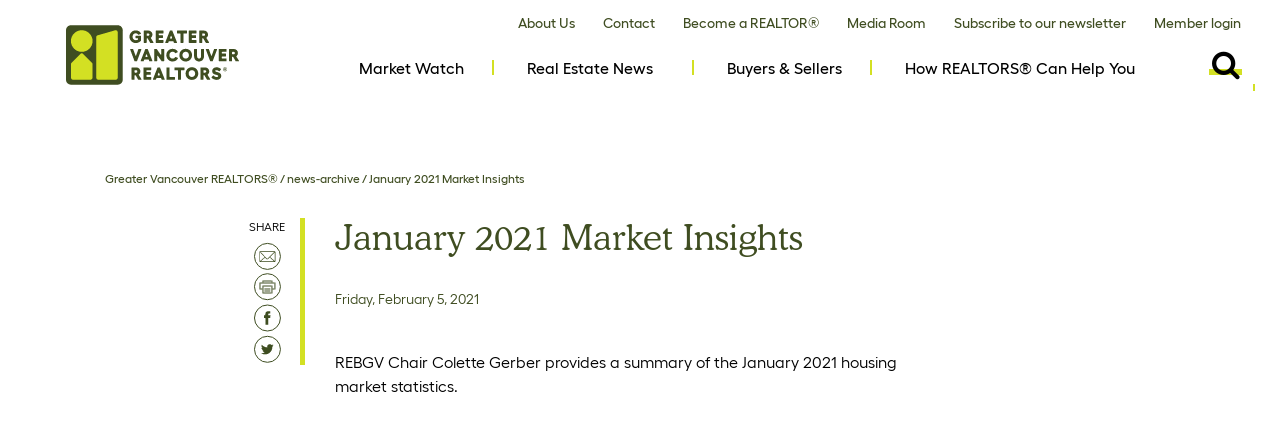

--- FILE ---
content_type: text/html;charset=utf-8
request_url: https://www.gvrealtors.ca/news-archive/january-2021-market-insights.html
body_size: 64388
content:

<!doctype html>
<html lang="en">
    <head>
        
<meta http-equiv="X-UA-Compatible" content="IE=edge,chrome=1"/>
<meta name="viewport" content="width=device-width, initial-scale=1, maximum-scale=1"/>
<meta charset="utf-8"/>
<title>January 2021 Market Insights</title>
<meta name="keywords" content="Statistics, Vancouver real estate market, MLS® Home Price Index, Market Insights Video, Housing market trends, Strata"/>
<meta name="description" content="Home buyer demand remains elevated across Metro Vancouver."/>
<link rel="icon" href="/etc/designs/rebgv-org/favicon.ico"/>
<meta name="twitter:card" content="summary_large_image"/>
<meta property="og:title" content="January 2021 Market Insights"/>
<meta property="og:description" content="Home buyer demand remains elevated across Metro Vancouver."/>
<meta property="og:image" content="https://www.gvrealtors.ca/content/dam/rebgv_org_content/images/video-thumbs/2021-January-video-770.jpg"/>
<meta property="og:url" content="https://www.gvrealtors.ca/news-archive/january-2021-market-insights.html"/>
<meta property="og:type" content="article"/>

<link rel="apple-touch-icon" sizes="180x180" href="/apple-touch-icon.png"/>
<link rel="icon" type="image/png" sizes="32x32" href="/favicon-32x32.png"/>
<link rel="icon" type="image/png" sizes="16x16" href="/favicon-16x16.png"/>
<link rel="manifest" href="/site.webmanifest"/>
<link rel="mask-icon" href="/safari-pinned-tab.svg" color="#3f4d21"/>
<meta name="msapplication-TileColor" content="#3f4d21"/>
<meta name="theme-color" content="#3f4d21"/>
        

<script type="text/javascript">
<!--//--><![CDATA[//><!--
(function(i,s,o,g,r,a,m){i["GoogleAnalyticsObject"]=r;i[r]=i[r]||function(){(i[r].q=i[r].q||[]).push(arguments)},i[r].l=1*new Date();a=s.createElement(o),m=s.getElementsByTagName(o)[0];a.async=1;a.src=g;m.parentNode.insertBefore(a,m)})(window,document,"script","https://www.google-analytics.com/analytics.js","ga");ga("create", "UA-5148236-1", {"cookieDomain":"auto"});ga("set", "anonymizeIp", true);ga("send", "pageview");
//--><!]]>
</script> 

<!-- Google Tag Manager -->
<script>(function(w,d,s,l,i){w[l]=w[l]||[];w[l].push({'gtm.start':
new Date().getTime(),event:'gtm.js'});var f=d.getElementsByTagName(s)[0],
j=d.createElement(s),dl=l!='dataLayer'?'&l='+l:'';j.async=true;j.src=
'https://www.googletagmanager.com/gtm.js?id='+i+dl;f.parentNode.insertBefore(j,f);
})(window,document,'script','dataLayer','GTM-WS9LMBR');</script>
<!-- End Google Tag Manager -->
<script type='text/javascript'>(function l(d) { var site = '10556', page = 'generic', s, er = d.createElement('script'); er.type = 'text/javascript'; er.async = true; er.src = '//o2.eyereturn.com/?site=' + site + '&page=' + page; s = d.getElementsByTagName('script')[0]; s.parentNode.insertBefore(er, s); } )(document);</script> 

<!-- Facebook Pixel Code -->
<script>
  !function(f,b,e,v,n,t,s)
  {if(f.fbq)return;n=f.fbq=function(){n.callMethod?
  n.callMethod.apply(n,arguments):n.queue.push(arguments)};
  if(!f._fbq)f._fbq=n;n.push=n;n.loaded=!0;n.version='2.0';
  n.queue=[];t=b.createElement(e);t.async=!0;
  t.src=v;s=b.getElementsByTagName(e)[0];
  s.parentNode.insertBefore(t,s)}(window, document,'script',
  'https://connect.facebook.net/en_US/fbevents.js');
  fbq('init', '126475721234862');
  fbq('track', 'PageView');
</script>
<noscript><img height="1" width="1" style="display:none" src="https://www.facebook.com/tr?id=126475721234862&ev=PageView&noscript=1"/></noscript>
<!-- End Facebook Pixel Code -->
<!-- Facebook Pixel Code -->
<script>
!function(f,b,e,v,n,t,s)
{if(f.fbq)return;n=f.fbq=function(){n.callMethod?
n.callMethod.apply(n,arguments):n.queue.push(arguments)};
if(!f._fbq)f._fbq=n;n.push=n;n.loaded=!0;n.version='2.0';
n.queue=[];t=b.createElement(e);t.async=!0;
t.src=v;s=b.getElementsByTagName(e)[0];
s.parentNode.insertBefore(t,s)}(window,document,'script',
'https://connect.facebook.net/en_US/fbevents.js');
fbq('init', '221427602069058'); 
fbq('track', 'PageView');
</script>
<noscript>
<img height="1" width="1" style="display:none" src="https://www.facebook.com/tr?id=221427602069058&ev=PageView&noscript=1"/></noscript>
<!-- End Facebook Pixel Code -->






    
<link rel="stylesheet" href="/etc/designs/rebgv-org/clientlib-all.css" type="text/css">













    </head>
    <body class="page ">
        <!-- Google Tag Manager (noscript) -->
    	<noscript><iframe src="https://www.googletagmanager.com/ns.html?id=GTM-WS9LMBR" height="0" width="0" style="display:none;visibility:hidden"></iframe></noscript>
    	<!-- End Google Tag Manager (noscript) -->
		<a href="#main" class="skip-main">Skip to main content</a>
		<div class="page">
			<div class="container">
				

    <div>




    
        
        
        <div class="newpar new section">

</div>

    
        
        
        <div class="par iparys_inherited">

    
    
    
    
        
        
        <div class="navbar-header"><div class="navbar-header">
	<div class="topNav">
		<a href="/" class="logo" style="background-image: url('/content/dam/rebgv_org_content/images/GVR_Landscape_FullColour_RGB.svg')">Home</a>
		<div class="mobile-nav">
			<button class="navbar-toggle" aria-controls="mobile-menu" aria-expanded="false" data-target="#mobile-menu" data-toggle="collapse" type="button">
				<div class="bars">
					<span class="icon-bar"></span><span class="icon-bar"></span><span class="icon-bar"></span>
				</div>
				<div class="cross"></div>
				<span class="menu-text">Menu</span>
			</button>
		</div>
		<div class="mobile-menu-modal"></div>     
		<div id="main-nav-collapse"><ul class="menu" id="mobile-menu">
    <li class="mobile-search">
    	<div class="search-wrapper" id="mobileSearch">
			<form id="mobileSearchForm" action="/content/rebgv-org/search.html">
				<label for="search">Search</label>
				<input placeholder="Search GVR" id="searchMobile" name="q" type="text"/>
				<button class="fa fa-search" id="mobileSearchBtn" aria-label="Mobile View Search button- click this button to populate the search field to search by keyword"></button>
			</form>
        </div>
    </li>    

    
    <li>
    	<div class="item-wrapper ">
    		<a href="/market-watch.html">Market Watch</a>
    		<button class="btn-chevron fa fa-chevron-down" aria-controls="0" aria-expanded="false" data-target="#0" data-toggle="collapse" href="#"></button>
			
	        <ul id="0" class="sub">
	            <li>
	                <a href="/market-watch/monthly-market-report.html">Monthly Market Report</a>               
	            </li>
	        
	            <li>
	                <a href="/market-watch/MLS-HPI-home-price-comparison.html">MLS® HPI Home Price Comparison</a>               
	            </li>
	        
	            <li>
	                <a href="/market-watch/summary-of-homes-listed-and-sold.html">Summary of Homes Listed and Sold</a>               
	            </li>
	        
	            
	        
	            
	        
	            <li>
	                <a href="/market-watch/economics-web-app0.html">Economics Microsite</a>               
	            </li>
	        </ul>					
    	</div>
    </li> 	
    
    <li>
    	<div class="item-wrapper ">
    		<a href="/real-estate-news.html">Real Estate News</a>
    		<button aria-controls="1" aria-expanded="false" data-target="#1" data-toggle="collapse" href="#"></button>
			
	        					
    	</div>
    </li> 	
    
    <li class="re-news">
    	<div class="item-wrapper ">
    		<a href="/buyers-and-sellers.html">Buyers &amp; Sellers</a>
    		<button class="btn-chevron fa fa-chevron-down" aria-controls="2" aria-expanded="false" data-target="#2" data-toggle="collapse" href="#"></button>
			
	        <ul id="2" class="sub">
	            <li>
	                <a href="/buyers-and-sellers/buying-my-first-property.html">Buying my first property</a>               
	            </li>
	        
	            <li>
	                <a href="/buyers-and-sellers/trading-up-my-property.html">Trading up my property</a>               
	            </li>
	        
	            <li>
	                <a href="/buyers-and-sellers/DownsizingMyProperty.html">Downsizing my property</a>               
	            </li>
	        
	            <li>
	                <a href="/buyers-and-sellers/selling-my-property.html">Selling my property</a>               
	            </li>
	        
	            <li>
	                <a href="/buyers-and-sellers/investing-in-real-estate.html">Investing in real estate</a>               
	            </li>
	        
	            <li>
	                <a href="/buyers-and-sellers/keeping-an-eye-on-the-market.html">Keeping an eye on the market</a>               
	            </li>
	        
	            <li>
	                <a href="/buyers-and-sellers/gvr-area-map.html">GVR Area map</a>               
	            </li>
	        </ul>					
    	</div>
    </li> 	
    
     	
    
    <li>
    	<div class="item-wrapper ">
    		<a href="/how-realtors-can-help-you.html">How REALTORS® Can Help You</a>
    		<button aria-controls="4" aria-expanded="false" data-target="#4" data-toggle="collapse" href="#"></button>
			
	        					
    	</div>
    </li> 	
    
     	
    
     	
    
     	
    
     	
    
     	
    
     	
    
     	
    
     	
    
     	
    
    <li>
    	<div class="item-wrapper active">
    		<a href="/news-archive.html"></a>
    		<button class="btn-chevron fa fa-chevron-down" aria-controls="14" aria-expanded="false" data-target="#14" data-toggle="collapse" href="#"></button>
			
	        <ul id="14" class="sub">
	            
	        
	            <li>
	                <a href="/news-archive/why-do-i-have-pay-property-taxes-house-im-buying.html">Why do I have to pay property taxes on the house I’m buying?</a>               
	            </li>
	        
	            <li>
	                <a href="/news-archive/buying-costs.html">What are the buying costs of a home?</a>               
	            </li>
	        
	            <li>
	                <a href="/news-archive/prepare-your-home-for-sale.html">Prepare your home for sale</a>               
	            </li>
	        
	            <li>
	                <a href="/news-archive/can-you-explain-sellers-and-buyers-contractual-obligations-.html">Can you explain sellers’ and buyers’ contractual obligations?</a>               
	            </li>
	        
	            <li>
	                <a href="/news-archive/how-does-realtor-establish-selling-price-my-house.html">How does a REALTOR® determine the selling price of my home?</a>               
	            </li>
	        
	            <li>
	                <a href="/news-archive/All-you-need-to-know-about-Vancouvers-Empty-Homes-Tax.html">All you need to know about Vancouver&#39;s Empty Homes Tax</a>               
	            </li>
	        
	            <li>
	                <a href="/news-archive/property-taxes-101.html">Property taxes 101</a>               
	            </li>
	        
	            <li>
	                <a href="/news-archive/can-i-cancel-a-listing-contract--a-buyer-agency-or-an-exclusive-.html">Can I cancel a listing contract, a buyer agency, or an exclusive?</a>               
	            </li>
	        
	            <li>
	                <a href="/news-archive/what-is-an-offer-to-purchase-.html">What is an Offer to Purchase?</a>               
	            </li>
	        
	            <li>
	                <a href="/news-archive/what-s-the-difference-between-a-buyer-s-and-seller-s-market-.html">What&#39;s the difference between a buyer&#39;s and seller&#39;s market?</a>               
	            </li>
	        
	            <li>
	                <a href="/news-archive/mls-home-price-index-explained.html">MLS® Home Price Index explained</a>               
	            </li>
	        
	            <li>
	                <a href="/news-archive/will-i-have-to-pay-capital-gains-when-i-sell-my-house-.html">Will I have to pay capital gains when I sell my house?</a>               
	            </li>
	        
	            <li>
	                <a href="/news-archive/finding-a-solid-strata-property.html">Finding the right strata property for you</a>               
	            </li>
	        
	            <li>
	                <a href="/news-archive/preparing-for-a-flood1.html">Preparing for a flood</a>               
	            </li>
	        
	            <li>
	                <a href="/news-archive/resolving-strata-disputes1.html">Resolving strata disputes</a>               
	            </li>
	        
	            <li>
	                <a href="/news-archive/how-a-realtor--protects-you.html">How a REALTOR® protects you</a>               
	            </li>
	        
	            <li>
	                <a href="/news-archive/what-you-need-to-know-about-bc-s-speculation-and-vacancy-tax.html">What you need to know about BC&#39;s Speculation and Vacancy Tax</a>               
	            </li>
	        
	            <li>
	                <a href="/news-archive/putting-property-transfer-tax-revenue-to-work.html">Putting Property Transfer Tax revenue to work</a>               
	            </li>
	        
	            <li>
	                <a href="/news-archive/what_s-the-disclosure-form-that-realtors--are-asking-you-to-sign.html">What’s the Disclosure form that REALTORS® are asking you to sign?</a>               
	            </li>
	        
	            <li>
	                <a href="/news-archive/mls-home-price-index-methodology11.html">Heritage Homes fact sheet</a>               
	            </li>
	        
	            <li>
	                <a href="/news-archive/curb-appeal---6-ways-to-improve-your-home-s-resale-value.html">Curb appeal - 6 ways to improve your home&#39;s resale value</a>               
	            </li>
	        
	            <li>
	                <a href="/news-archive/how-to-get-a-mortgage-when-youre-self-employed.html">How to get a mortgage when you’re self-employed</a>               
	            </li>
	        
	            <li>
	                <a href="/news-archive/eight-ways-you-can-prepare-for-a-disaster.html">Eight ways you can prepare for a disaster</a>               
	            </li>
	        
	            <li>
	                <a href="/news-archive/know-the-rules-when-insuring-secondary-suites.html">Know the rules when insuring secondary suites</a>               
	            </li>
	        
	            <li>
	                <a href="/news-archive/november-2019-market-insights.html">November 2019 Market Insights</a>               
	            </li>
	        
	            <li>
	                <a href="/news-archive/december-2019-market-insights.html">December 2019 Market Insights</a>               
	            </li>
	        
	            <li>
	                <a href="/news-archive/january-2020-market-insights.html">January 2020 Market Insights</a>               
	            </li>
	        
	            
	        
	            
	        
	            <li>
	                <a href="/news-archive/february-2020-market-insights.html">February 2020 Market Insights</a>               
	            </li>
	        
	            <li>
	                <a href="/news-archive/march-2020-market-insights.html">March 2020 Market Insights</a>               
	            </li>
	        
	            <li>
	                <a href="/news-archive/april-2020-market-insights.html">April 2020 Market Insights</a>               
	            </li>
	        
	            <li>
	                <a href="/news-archive/stratas-must-allow-pets-in-some-circumstances.html">Stratas must allow pets in some circumstances</a>               
	            </li>
	        
	            <li>
	                <a href="/news-archive/may-2020-market-insights.html">May 2020 Market Insights</a>               
	            </li>
	        
	            <li>
	                <a href="/news-archive/cmhc-tightens-lending-standards--making-homes-less-affordable.html">CMHC tightens lending standards, making homes less affordable</a>               
	            </li>
	        
	            <li>
	                <a href="/news-archive/private-insurers-arent-following-cmhc-in-tightening-lending-stan.html">Private insurers offer options</a>               
	            </li>
	        
	            <li>
	                <a href="/news-archive/june-2020-market-insights.html">June 2020 Market Insights</a>               
	            </li>
	        
	            <li>
	                <a href="/news-archive/empty-homes-tax-put-to-good-use--vancouver-creates-affordable-ho.html">Empty Homes Tax put to good use – Vancouver creates affordable housing</a>               
	            </li>
	        
	            <li>
	                <a href="/news-archive/secondary-suites-now-allowed-in-ground-oriented--multi-family-bu.html">Secondary suites now allowed in ground-oriented, multi-family buildings</a>               
	            </li>
	        
	            <li>
	                <a href="/news-archive/july-2020-market-insights.html">July 2020 Market Insights</a>               
	            </li>
	        
	            <li>
	                <a href="/news-archive/home-suite-home--making-a-basement-suite-feel-like-home.html">Home suite home: Making a basement suite feel like home</a>               
	            </li>
	        
	            <li>
	                <a href="/news-archive/a-closer-look-at-bank-rates.html">A closer look at bank rates</a>               
	            </li>
	        
	            <li>
	                <a href="/news-archive/7-ways-to-get-the-most-out-of-small-living-spaces-.html">7 ways to get the most out of small living spaces </a>               
	            </li>
	        
	            <li>
	                <a href="/news-archive/august-2020-market-insights.html">August 2020 Market Insights</a>               
	            </li>
	        
	            <li>
	                <a href="/news-archive/9-ways-to-get-ready-for-fall.html">Here are 9 ways to get ready for fall</a>               
	            </li>
	        
	            <li>
	                <a href="/news-archive/6-green-ideas-to-consider-when-buying-a-home.html">7 green ideas to consider when buying a home</a>               
	            </li>
	        
	            <li>
	                <a href="/news-archive/september-2020-market-insights.html">September 2020 Market Insights</a>               
	            </li>
	        
	            <li>
	                <a href="/news-archive/october-2020-market-insights.html">October 2020 Market Insights</a>               
	            </li>
	        
	            <li>
	                <a href="/news-archive/november-2020-market-insights.html">November 2020 Market Insights</a>               
	            </li>
	        
	            <li>
	                <a href="/news-archive/december-2020-market-insights.html">December 2020 Market Insights</a>               
	            </li>
	        
	            <li>
	                <a href="/news-archive/get-your-home-ready-for-spring-using-these-simple-steps.html">Get your home ready for spring using these simple steps</a>               
	            </li>
	        
	            <li>
	                <a href="/news-archive/january-2021-market-insights.html">January 2021 Market Insights</a>               
	            </li>
	        
	            <li>
	                <a href="/news-archive/aging-in-place--top-tips-on-how-you-can-adapt-your-home.html">Aging in place: Top tips on how you can adapt your home</a>               
	            </li>
	        
	            <li>
	                <a href="/news-archive/february-2021-market-insights.html">February 2021 Market Insights</a>               
	            </li>
	        
	            <li>
	                <a href="/news-archive/buying-or-selling-in-a-busy-market--heres-how-you-can-make-the-t.html">Buying or selling in a busy market? Here’s how you can make the transaction easier</a>               
	            </li>
	        
	            <li>
	                <a href="/news-archive/the-land-owner-transparency-registry--what-you-need-to-know.html">The Land Owner Transparency Registry – what you need to know</a>               
	            </li>
	        
	            <li>
	                <a href="/news-archive/what-are-the-tax-implications-of-building-a-laneway-house-.html">What are the tax implications of building a laneway house?</a>               
	            </li>
	        
	            <li>
	                <a href="/news-archive/what-are-the-tax-implications-of-buying-a-vacation-home-.html">What are the tax implications of buying a vacation home?</a>               
	            </li>
	        
	            <li>
	                <a href="/news-archive/march-2021-market-insights.html">March 2021 Market Insights</a>               
	            </li>
	        
	            <li>
	                <a href="/news-archive/here-are-seven-strata-terms-you-should-know.html">Here are 7 strata terms you should know</a>               
	            </li>
	        
	            <li>
	                <a href="/news-archive/real-estate-regulators-advise-home-buyers-and-sellers-to-do-rese.html">Regulators advise home buyers, sellers to understand potential risks of a busy market</a>               
	            </li>
	        
	            <li>
	                <a href="/news-archive/what-s-a-non-conforming-strata--what-you-need-to-know-to-avoid-h.html">What&#39;s a non-conforming strata? What you need to know to avoid headaches </a>               
	            </li>
	        
	            <li>
	                <a href="/news-archive/april-2021-market-insights.html">April 2021 Market Insights</a>               
	            </li>
	        
	            <li>
	                <a href="/news-archive/Home-buyers-5-tips-for-busy-market.html">Home buyers: 5 tips to prepare for a busy market</a>               
	            </li>
	        
	            <li>
	                <a href="/news-archive/stratas--maintenance-fees-and-special-levies.html">Stratas: Maintenance fees and special levies</a>               
	            </li>
	        
	            <li>
	                <a href="/news-archive/how-will-the-new-mortgage-stress-test-rules-impact-metro-vancouv.html">How will the 2021 mortgage stress test rules impact Metro Vancouver real estate?</a>               
	            </li>
	        
	            <li>
	                <a href="/news-archive/may-2021-market-insights.html">May 2021 Market Insights</a>               
	            </li>
	        
	            <li>
	                <a href="/news-archive/what_s-a-reverse-mortgage--.html">What’s a reverse mortgage? </a>               
	            </li>
	        
	            <li>
	                <a href="/news-archive/use-realtylink-org-to-help-find-your-next-home.html">Use Realtylink.org to help find your next home</a>               
	            </li>
	        
	            <li>
	                <a href="/news-archive/home-security-_-11-tips-to-protect-your-belongings.html">Home security – 11 tips to protect your belongings</a>               
	            </li>
	        
	            <li>
	                <a href="/news-archive/it_s-easy-being-green--here-are-5-lawn-alternatives.html">It’s easy being green: here are 6 lawn alternatives</a>               
	            </li>
	        
	            <li>
	                <a href="/news-archive/june-2021-market-insights.html">June 2021 Market Insights</a>               
	            </li>
	        
	            <li>
	                <a href="/news-archive/july-2021-market-insights.html">July 2021 Market Insights</a>               
	            </li>
	        
	            <li>
	                <a href="/news-archive/august-2021-market-insights.html">August 2021 Market Insights</a>               
	            </li>
	        
	            <li>
	                <a href="/news-archive/september-2021-market-insights.html">September 2021 Market Insights</a>               
	            </li>
	        
	            <li>
	                <a href="/news-archive/october-2021-market-insights.html">October 2021 Market Insights</a>               
	            </li>
	        
	            <li>
	                <a href="/news-archive/december-2021-market-insights.html">December 2021 Market Insights</a>               
	            </li>
	        
	            <li>
	                <a href="/news-archive/january-2022-market-insights.html">January 2022 Market Insights</a>               
	            </li>
	        
	            <li>
	                <a href="/news-archive/metro-vancouver-regulates-wood-burning-fireplaces-and-stoves.html">Metro Vancouver regulates wood burning fireplaces and stoves</a>               
	            </li>
	        
	            <li>
	                <a href="/news-archive/no-svt-exemption-for-owners-of-vacant-stratas.html">No SVT exemption for owners of vacant stratas</a>               
	            </li>
	        
	            <li>
	                <a href="/news-archive/fee-simple-row-houses-offer-gentle--more-affordable-density.html">Fee simple row houses offer gentle, more affordable density</a>               
	            </li>
	        
	            <li>
	                <a href="/news-archive/3-easy-ways-to-help-keep-your-home-green-clean-.html">3 easy ways to help keep your home green clean </a>               
	            </li>
	        
	            <li>
	                <a href="/news-archive/february-2022-market-insights.html">February 2022 Market Insights</a>               
	            </li>
	        
	            <li>
	                <a href="/news-archive/4-things-to-know-about-heat-pumps.html">4 things to know about heat pumps</a>               
	            </li>
	        
	            <li>
	                <a href="/news-archive/march-2022-market-insights.html">March 2022 Market Insights</a>               
	            </li>
	        
	            <li>
	                <a href="/news-archive/april-2022-market-insights.html">April 2022 Market Insights</a>               
	            </li>
	        
	            <li>
	                <a href="/news-archive/questions-for-a-mortgage-broker--interest-rates--stress-test--mo.html">Questions for a mortgage broker: Interest rates, stress test, mortgage options</a>               
	            </li>
	        
	            <li>
	                <a href="/news-archive/may-2022-market-insights.html">May 2022 Market Insights</a>               
	            </li>
	        
	            <li>
	                <a href="/news-archive/lower-mainland-s-commercial-real-estate-market-begins-2022-with-.html">Lower Mainland’s commercial real estate market begins 2022 with steady sales and higher prices</a>               
	            </li>
	        
	            <li>
	                <a href="/news-archive/broadway-plan-approved--30-000-new-homes-coming.html">Broadway Plan approved: 30,000 new homes coming</a>               
	            </li>
	        
	            <li>
	                <a href="/news-archive/june-2022-market-insights.html">June 2022 Market Insights</a>               
	            </li>
	        
	            <li>
	                <a href="/news-archive/july-2022-market-insights.html">July 2022 Market Insights</a>               
	            </li>
	        
	            <li>
	                <a href="/news-archive/how-rising-mortgage-rates-affect-home-buyers.html">How rising mortgage rates affect insured mortgages</a>               
	            </li>
	        
	            <li>
	                <a href="/news-archive/council-passes-vancouver-plan.html">Council passes Vancouver Plan</a>               
	            </li>
	        
	            <li>
	                <a href="/news-archive/home-renos--plan-for-success.html">Home renos: plan for success</a>               
	            </li>
	        
	            <li>
	                <a href="/news-archive/august-2022-market-insights.html">August 2022 Market Insights</a>               
	            </li>
	        
	            <li>
	                <a href="/news-archive/historical-home-sale-prices-in-metro-vancouver-are-now-available.html">Historical home sale prices in Metro Vancouver are now available on REALTOR.ca</a>               
	            </li>
	        
	            <li>
	                <a href="/news-archive/how-to-prepare-your-lawn-for-winter.html">How to prepare your lawn for winter</a>               
	            </li>
	        
	            <li>
	                <a href="/news-archive/september-2022-market-insights.html">September 2022 Market Insights</a>               
	            </li>
	        
	            <li>
	                <a href="/news-archive/lower-mainland-s-commercial-real-estate-market-sees-fewer-transa.html">Lower Mainland’s commercial real estate sees fewer transactions in Q2</a>               
	            </li>
	        
	            <li>
	                <a href="/news-archive/october-2022-market-insights.html">October 2022 Market Insights</a>               
	            </li>
	        
	            <li>
	                <a href="/news-archive/supreme-court-of-canada-clarifies--expands-principles-of-expropr.html">Supreme Court of Canada clarifies, expands principles of expropriation</a>               
	            </li>
	        
	            <li>
	                <a href="/news-archive/november-2022-market-insights.html">November 2022 Market Insights</a>               
	            </li>
	        
	            
	        
	            <li>
	                <a href="/news-archive/december-2022-market-insights-.html">December 2022 Market Insights </a>               
	            </li>
	        
	            <li>
	                <a href="/news-archive/the-lede-video-blog--mega-and-micro-trends.html">The Lede video blog: Mega trends and micro trends</a>               
	            </li>
	        
	            <li>
	                <a href="/news-archive/the-lede-video-blog--statscan-population-growth-projections.html">The Lede video blog: StatsCan population growth projections</a>               
	            </li>
	        
	            <li>
	                <a href="/news-archive/the-lede-blog--mega-trends-and-micro-trends.html">The Lede blog: Mega trends and micro trends</a>               
	            </li>
	        
	            <li>
	                <a href="/news-archive/the-lede-blog--statscan-population-growth-projections.html">The Lede blog: StatsCan population growth projections</a>               
	            </li>
	        
	            <li>
	                <a href="/news-archive/better-protection-for-strata-property-owners-coming-in-november.html">Better protection for strata property owners coming in November</a>               
	            </li>
	        
	            <li>
	                <a href="/news-archive/january-2023-market-insights-.html">January 2023 Market Insights </a>               
	            </li>
	        
	            
	        
	            <li>
	                <a href="/news-archive/the-effect-of-flood-mapping-and-floods-on-housing-prices.html">The effect of flood mapping and floods on housing prices</a>               
	            </li>
	        
	            <li>
	                <a href="/news-archive/february-2023-market-insights.html">February 2023 Market Insights</a>               
	            </li>
	        
	            <li>
	                <a href="/news-archive/canada-amends-foreign-buyer-ban-regulations.html">Canada amends foreign buyer ban regulations</a>               
	            </li>
	        
	            
	        
	            <li>
	                <a href="/news-archive/the-lede--rate-hikes-part-ii---the-damage-done.html">The Lede: Rate hikes part II - the damage done</a>               
	            </li>
	        
	            <li>
	                <a href="/news-archive/march-2023-market-insights.html">March 2023 Market Insights</a>               
	            </li>
	        
	            <li>
	                <a href="/news-archive/heating-your-home-with-oil--get-up-to--10k-for-a-new-heat-pump.html">Heating your home with oil? Get up to $10K for a new heat pump</a>               
	            </li>
	        
	            <li>
	                <a href="/news-archive/get-your-outdoor-living-room-ready-for-spring-and-summer-fun-.html">Get your outdoor living room ready for spring and summer fun </a>               
	            </li>
	        
	            <li>
	                <a href="/news-archive/6-bathroom-renovation-mistakes-to-avoid.html">6 bathroom renovation mistakes to avoid</a>               
	            </li>
	        
	            <li>
	                <a href="/news-archive/april-2023-market-insights.html">April 2023 Market Insights</a>               
	            </li>
	        
	            <li>
	                <a href="/news-archive/new-exemptions-to-strata-age-restriction-bylaws.html">New exemptions to strata age restriction bylaws</a>               
	            </li>
	        
	            <li>
	                <a href="/news-archive/disaster-funding-for-flooding-makes-local-communities-safer.html">Disaster funding for flooding makes local communities safer</a>               
	            </li>
	        
	            <li>
	                <a href="/news-archive/the-lede--what-s--not--happening-with-new-listings-in-metro-vanc.html">The Lede: What’s (not) happening with new listings in Metro Vancouver?</a>               
	            </li>
	        
	            <li>
	                <a href="/news-archive/rebgv-recommends-policy-changes-to-improve-housing-affordability.html">REBGV recommends policy changes to improve housing affordability and availability in BC</a>               
	            </li>
	        
	            <li>
	                <a href="/news-archive/may-2023-market-insights.html">May 2023 Market Insights</a>               
	            </li>
	        
	            
	        
	            
	        
	            <li>
	                <a href="/news-archive/lower-mainland-realtors--to-enhance-transparency-for-people-invo.html">Lower Mainland REALTORS® to enhance transparency for buyers involved in a multiple offer situation</a>               
	            </li>
	        
	            <li>
	                <a href="/news-archive/the-lede---the-million-dollar-wall.html">The Lede: The Million Dollar Wall</a>               
	            </li>
	        
	            <li>
	                <a href="/news-archive/june-2023-market-insights.html">June 2023 Market Insights</a>               
	            </li>
	        
	            <li>
	                <a href="/news-archive/asbestos-remediation---new-certification-required-for-contractor.html">Asbestos remediation – new certification required for contractors</a>               
	            </li>
	        
	            <li>
	                <a href="/news-archive/july-2023-market-insights.html">July 2023 Market Insights</a>               
	            </li>
	        
	            <li>
	                <a href="/news-archive/taking-care-of-your-yard-during-a-heat-wave-and-drought--.html">Taking care of your yard during a heat wave and drought  </a>               
	            </li>
	        
	            <li>
	                <a href="/news-archive/homeownership-rates-decline---purpose-built-rentals-can-help.html">Homeownership rates decline – purpose-built rentals can help</a>               
	            </li>
	        
	            <li>
	                <a href="/news-archive/august-2023-market-insights.html">August 2023 Market Insights</a>               
	            </li>
	        
	            <li>
	                <a href="/news-archive/will-home-sales-stay-resilient-in-the-face-of-high-interest-rate.html">Will home sales stay resilient in the face of high interest rates?</a>               
	            </li>
	        
	            <li>
	                <a href="/news-archive/increased-borrowing-costs-contribute-to-reduced-sales-and-dollar.html">Increased costs contribute to reduced sales, dollar values across commercial market</a>               
	            </li>
	        
	            <li>
	                <a href="/news-archive/vancouver-allows-up-to-eight-units-on-single-family-lots.html">Vancouver allows up to eight units on single family lots</a>               
	            </li>
	        
	            
	        
	            <li>
	                <a href="/news-archive/interest--fees-increase-amount-owed-for-property-tax-deferment.html">Interest, fees increase amount owed for property tax deferment</a>               
	            </li>
	        
	            <li>
	                <a href="/news-archive/september-2023-market-insights.html">September 2023 Market Insights</a>               
	            </li>
	        
	            <li>
	                <a href="/news-archive/the-lede--does-the-perfect-price-metric-exist-.html">The Lede: Does the perfect price metric exist?</a>               
	            </li>
	        
	            <li>
	                <a href="/news-archive/october-2023-market-insights.html">October 2023 Market Insights</a>               
	            </li>
	        
	            <li>
	                <a href="/news-archive/november-2023-market-insights.html">November 2023 Market Insights</a>               
	            </li>
	        
	            <li>
	                <a href="/news-archive/seniors-aging-in-place--longer.html">Seniors aging in place, longer</a>               
	            </li>
	        
	            <li>
	                <a href="/news-archive/building-homes-faster-and-cheaper-with-ready-made-designs.html">Building homes faster and cheaper with ready-made designs</a>               
	            </li>
	        
	            <li>
	                <a href="/news-archive/property-assessments-see-minimal-increases-2025.html">Property assessments see minimal increases for 2025</a>               
	            </li>
	        
	            <li>
	                <a href="/news-archive/december-2023-market-insights.html">December 2023 Market Insights</a>               
	            </li>
	        
	            <li>
	                <a href="/news-archive/what-will-home-sales-look-like-in-the-first-half-of-2024-.html">What will home sales look like in the first half of 2024?</a>               
	            </li>
	        
	            <li>
	                <a href="/news-archive/new-regulations-for-stratas-help-get-more-electric-vehicles-on-t.html">New regulations for stratas help get more electric vehicles on the road</a>               
	            </li>
	        
	            <li>
	                <a href="/news-archive/what-will-greater-vancouver-s-commercial-property-market-look-li.html">What will Greater Vancouver&#39;s commercial property market look like in 2024?</a>               
	            </li>
	        
	            <li>
	                <a href="/news-archive/january-2024-market-insights.html">January 2024 Market Insights</a>               
	            </li>
	        
	            <li>
	                <a href="/news-archive/introducing-our-new-brand--rebgv-to-become-greater-vancouver-rea.html">Introducing our new brand! REBGV to become Greater Vancouver REALTORS® on February 12</a>               
	            </li>
	        
	            <li>
	                <a href="/news-archive/bc-government-announces-ptt-changes--flipping-tax-in-new-budget.html">BC government announces PTT changes, flipping tax in new budget</a>               
	            </li>
	        
	            <li>
	                <a href="/news-archive/land-act-amendments-on-hold.html">Land Act amendments on hold</a>               
	            </li>
	        
	            <li>
	                <a href="/news-archive/february-2024-market-insights.html">February 2024 Market Insights</a>               
	            </li>
	        
	            <li>
	                <a href="/news-archive/20-grants-and-rebates-for-homebuyers-and-owners.html">20 grants and rebates for homebuyers and owners</a>               
	            </li>
	        
	            <li>
	                <a href="/news-archive/find-reports--housing-data--and-more-on-gvr-s-new-economics-web-.html">Find reports, housing data, and more on GVR’s new Economics Microsite</a>               
	            </li>
	        
	            <li>
	                <a href="/news-archive/march-2024-market-insights.html">March 2024 Market Insights</a>               
	            </li>
	        
	            <li>
	                <a href="/news-archive/more-protections-for-renters--landlords--parents--and-families.html">More protections for renters, landlords, parents, and families</a>               
	            </li>
	        
	            <li>
	                <a href="/news-archive/city-of-vancouver-doesn-t-have-the-authority-to-limit-rent-incre.html">City of Vancouver doesn’t have the authority to limit rent increases</a>               
	            </li>
	        
	            <li>
	                <a href="/news-archive/a-closer-look-at-changes-to-the-federal-capital-gains-tax.html">A closer look at changes to the federal capital gains tax</a>               
	            </li>
	        
	            <li>
	                <a href="/news-archive/april-2024-market-insights.html">April 2024 Market Insights</a>               
	            </li>
	        
	            <li>
	                <a href="/news-archive/new-regulations-help-close-strata-deprecation-report-loophole.html">New regulations help close strata deprecation report loophole</a>               
	            </li>
	        
	            <li>
	                <a href="/news-archive/property-transfer-tax-fact-sheet.html">Property Transfer Tax fact sheet</a>               
	            </li>
	        
	            <li>
	                <a href="/news-archive/delta-making-it-easier-to-build-a-secondary-suite.html">Delta making it easier to build a secondary suite</a>               
	            </li>
	        
	            <li>
	                <a href="/news-archive/vancouver-s-empty-homes-tax.html">Vancouver’s Empty Homes Tax</a>               
	            </li>
	        
	            <li>
	                <a href="/news-archive/may-2024-market-insights.html">May 2024 Market Insights</a>               
	            </li>
	        
	            <li>
	                <a href="/news-archive/who-s-listing-.html">Who’s listing? Is everyone listing their home for sale? </a>               
	            </li>
	        
	            <li>
	                <a href="/news-archive/june-2024-market-insights.html">June 2024 Market Insights</a>               
	            </li>
	        
	            
	        
	            <li>
	                <a href="/news-archive/the-lede---rate-cuts-.html">The Lede - Rate cuts!</a>               
	            </li>
	        
	            <li>
	                <a href="/news-archive/july-2024-market-insights.html">July 2024 Market Insights</a>               
	            </li>
	        
	            <li>
	                <a href="/news-archive/2024-h2-forecast--mid-year-update-and-review.html">2024 H2 forecast: Mid-year update and review</a>               
	            </li>
	        
	            <li>
	                <a href="/news-archive/august-2024-market-insights.html">August 2024 Market Insights</a>               
	            </li>
	        
	            <li>
	                <a href="/news-archive/gvr-economics---ears-on-fire.html">GVR Economics - Ears on Fire</a>               
	            </li>
	        
	            
	        
	            <li>
	                <a href="/news-archive/september-2024-market-insights.html">September 2024 Market Insights</a>               
	            </li>
	        
	            <li>
	                <a href="/news-archive/october-2024-market-insights.html">October 2024 Market Insights</a>               
	            </li>
	        
	            <li>
	                <a href="/news-archive/radon-gas-is-a-silent-threat-you-might-not-know-about.html">Radon gas is a silent threat you might not know about</a>               
	            </li>
	        
	            <li>
	                <a href="/news-archive/november-2024-market-insights.html">November 2024 Market Insights</a>               
	            </li>
	        
	            <li>
	                <a href="/news-archive/comparing-the-provincial-and-federal-home-flipping-taxes.html">Comparing the provincial and federal home flipping taxes</a>               
	            </li>
	        
	            <li>
	                <a href="/news-archive/greater-vancouver-realtors--appoints-anja-tremblay-as-chief-fina.html">Greater Vancouver REALTORS® appoints Anja Tremblay as Chief Financial Officer</a>               
	            </li>
	        
	            <li>
	                <a href="/news-archive/december-2024-market-insights.html">Year-end 2024 Market Insights</a>               
	            </li>
	        
	            <li>
	                <a href="/news-archive/gvr-s-2025-h1-residential-market-forecast--strong-year-ahead-for.html">GVR&#39;s 2025 H1 residential market forecast: Strong year ahead for real estate</a>               
	            </li>
	        
	            <li>
	                <a href="/news-archive/how-to-translate-our-websites-and-content-in-different-languages.html">How to translate our website into different languages</a>               
	            </li>
	        
	            <li>
	                <a href="/news-archive/why-a-realtor--s-obligations-matter.html">Why a REALTOR®’s obligations matter</a>               
	            </li>
	        
	            <li>
	                <a href="/news-archive/january-2025-market-insights.html">January 2025 Market Insights</a>               
	            </li>
	        
	            <li>
	                <a href="/news-archive/february-2025-market-insights.html">February 2025 Market Insights</a>               
	            </li>
	        
	            <li>
	                <a href="/news-archive/uncertain-uncertainty.html">The Lede: Uncertain Uncertainty</a>               
	            </li>
	        
	            
	        
	            <li>
	                <a href="/news-archive/jacquie-mccarnan-honoured-for-community-support.html">Jacquie McCarnan honoured for community support</a>               
	            </li>
	        
	            <li>
	                <a href="/news-archive/march-2025-market-insights.html">March 2025 Market Insights</a>               
	            </li>
	        
	            <li>
	                <a href="/news-archive/gvr-s-2025-commercial-real-estate-market-forecast-is-now-availab.html">GVR&#39;s 2025 commercial real estate market forecasts now available</a>               
	            </li>
	        
	            <li>
	                <a href="/news-archive/2024-finishes-with-the-fewest-commercial-transactions-in-over-a-.html">2024 finishes with the fewest commercial transactions in over a decade</a>               
	            </li>
	        
	            <li>
	                <a href="/news-archive/deal-volume-drops-in-aftermath-of-capital-gains-policy-deadline.html">Deal volume drops in aftermath of capital gains policy deadline</a>               
	            </li>
	        
	            <li>
	                <a href="/news-archive/transaction-levels-spike-ahead-of-new-capital-gains-policy-deadl.html">Transaction levels spike ahead of new capital gains policy deadline</a>               
	            </li>
	        
	            <li>
	                <a href="/news-archive/early-signs-of-strength-returning-to-commercial-market.html">Early signs of strength returning to commercial market</a>               
	            </li>
	        
	            <li>
	                <a href="/news-archive/lower-mainland-s-2023-commercial-real-estate-market-activity-slo.html">Lower Mainland’s 2023 commercial real estate market activity slowest in four years</a>               
	            </li>
	        
	            <li>
	                <a href="/news-archive/commercial-real-estate-market-begins-to-find-its-footing-in-q3-2.html">Commercial real estate market begins to find its footing in Q3 2023</a>               
	            </li>
	        
	            <li>
	                <a href="/news-archive/lower-mainland-s-commercial-real-estate-market-down-in-the-first.html">Lower Mainland&#39;s commercial real estate market down in the first quarter of 2023</a>               
	            </li>
	        
	            <li>
	                <a href="/news-archive/april-2025-market-insights.html">April 2025 Market Insights</a>               
	            </li>
	        
	            <li>
	                <a href="/news-archive/the-lede---missing--buyers.html">The Lede - Missing: Buyers</a>               
	            </li>
	        
	            <li>
	                <a href="/news-archive/turning-the-corner-.html">The Lede: Turning the Corner?</a>               
	            </li>
	        
	            <li>
	                <a href="/news-archive/may-2025-market-insights.html">May 2025 Market Insights</a>               
	            </li>
	        
	            <li>
	                <a href="/news-archive/gvr-supports-short-term-rental-reform-recommendation.html">GVR supports short-term rental reform recommendations</a>               
	            </li>
	        
	            <li>
	                <a href="/news-archive/june-2025-market-insights.html">June 2025 Market Insights</a>               
	            </li>
	        
	            <li>
	                <a href="/news-archive/office-transactions-jump--leading-the-market-up-to-start-2025.html">Office transactions jump, leading the market up to start 2025</a>               
	            </li>
	        
	            <li>
	                <a href="/news-archive/reasonable-doubt.html">The Lede: Reasonable doubt</a>               
	            </li>
	        
	            <li>
	                <a href="/news-archive/new-mortgage-rules-aim-to-increase-protection-and-reduce-financi.html">New mortgage rules aim to increase protection and reduce financial crime</a>               
	            </li>
	        
	            <li>
	                <a href="/news-archive/is-economic-uncertainty-to-blame-for-flagging-sales-.html">The Lede: Is economic uncertainty to blame for flagging sales?</a>               
	            </li>
	        
	            <li>
	                <a href="/news-archive/the-lede--are-we-there-yet-.html">The Lede: Are we there yet?</a>               
	            </li>
	        
	            <li>
	                <a href="/news-archive/july-2025-market-insights.html">July 2025 Market Insights</a>               
	            </li>
	        
	            <li>
	                <a href="/news-archive/realtor--back-in-the-saddle-for-cancer-fundraising-cycling-chall.html">REALTOR® back in the saddle for cancer fundraising cycling challenge</a>               
	            </li>
	        
	            <li>
	                <a href="/news-archive/gvr-realtor--recognized-for-leading-lytton-recovery-efforts.html">GVR REALTOR® recognized for leading Lytton recovery efforts</a>               
	            </li>
	        
	            <li>
	                <a href="/news-archive/what-taxes-apply-to-my-property-in-metro-vancouver.html">What taxes apply to my property in Metro Vancouver? </a>               
	            </li>
	        
	            <li>
	                <a href="/news-archive/august-2025-market-insights.html">August 2025 Market Insights</a>               
	            </li>
	        
	            <li>
	                <a href="/news-archive/gvr-s-2025-h2-residential-market-forecast--sales-outlook-eased-a.html">GVR&#39;s 2025 H2 residential market forecast: Sales outlook eased after first-half slowdown</a>               
	            </li>
	        
	            <li>
	                <a href="/news-archive/september-2025-market-insights.html">September 2025 Market Insights</a>               
	            </li>
	        
	            <li>
	                <a href="/news-archive/commercial-transactions-drift-lower-in-second-quarter.html">Commercial transactions drift lower in second quarter</a>               
	            </li>
	        
	            <li>
	                <a href="/news-archive/october-2025-market-insights.html">October 2025 Market Insights</a>               
	            </li>
	        </ul>					
    	</div>
    </li> 	
    
     	
    
     	
    
     	
    
     	
    
	
		<li class="mobile">
			<div class="item-wrapper">
				<a href="/about-us.html">About Us</a>
			</div>
		</li>
	
		<li class="mobile">
			<div class="item-wrapper">
				<a href="/contact.html">Contact</a>
			</div>
		</li>
	
		<li class="mobile">
			<div class="item-wrapper">
				<a href="/how-to-become-a-realtor.html">Become a REALTOR®</a>
			</div>
		</li>
	
		<li class="mobile">
			<div class="item-wrapper">
				<a href="/media-room.html">Media Room</a>
			</div>
		</li>
	
		<li class="mobile">
			<div class="item-wrapper">
				<a href="/news-archive/newsletter.html">Subscribe to our newsletter</a>
			</div>
		</li>
	
		<li class="mobile">
			<div class="item-wrapper">
				<a href="https://member.gvrealtors.ca/en.html">Member login</a>
			</div>
		</li>
		
    <li class="tablet">
		<div class="item-wrapper">
			<a href="javascript: void(0);" data-target="#tablet-more" aria-controls="tablet-more" aria-expanded="false" data-toggle="collapse">More <span></span></a>
			<div class="dropdown-content" id="tablet-more">
				
					
					
				
					
					
				
					<a class="nav-links" href="/buyers-and-sellers.html">Buyers &amp; Sellers</a>
					
				
					
					
				
					<a class="nav-links" href="/how-realtors-can-help-you.html">How REALTORS® Can Help You</a>
					
				
					
					
				
					
					
				
					
					
				
					
					
				
					
					
				
					
					
				
					
					
				
					
					
				
					
					
				
					<a class="nav-links" href="/news-archive.html"></a>
					
				
					
					
				
					
					
				
					
					
				
					
					
				
				
					<a href="/about-us.html">About Us</a>
				
					<a href="/contact.html">Contact</a>
				
					<a href="/how-to-become-a-realtor.html">Become a REALTOR®</a>
				
					<a href="/media-room.html">Media Room</a>
				
					<a href="/news-archive/newsletter.html">Subscribe to our newsletter</a>
				
					<a href="https://member.gvrealtors.ca/en.html">Member login</a>
				
			</div>
		</div>
	</li>
	<li class="tablet-search">
		<div class="item-wrapper">
			<form id="tabletSearchForm" action="/content/rebgv-org/search.html">
				<div class="searchField" id="tabletSearch">
					<a class="close-search" id="lnkCloseSearchTab" href="javascript: void(0);">Close ×</a>
					<div class="stroke"></div>
					<label for="searchField1">Search</label>
					<input class="searchInput" id="searchField1" name="q" type="text"/>
				</div>
				<button class="fa fa-search" id="tabletSearchBtn" aria-label="Tablet View Search button- click this button to populate the search field to search by keyword">Search</button>
			</form>
		</div>			
	</li>    
</ul></div>	
		<ul class="about">
			<li><a href="/about-us.html">About Us</a></li>
		
			<li><a href="/contact.html">Contact</a></li>
		
			<li><a href="/how-to-become-a-realtor.html">Become a REALTOR®</a></li>
		
			<li><a href="/media-room.html">Media Room</a></li>
		
			<li><a href="/news-archive/newsletter.html">Subscribe to our newsletter</a></li>
		
			<li><a href="https://member.gvrealtors.ca/en.html">Member login</a></li>
		</ul>
		<div class="search pull-right">
			<form id="desktopSearchForm" action="/content/rebgv-org/search.html">
				<div class="searchField" id="desktopSearch">
					<a class="close-search" id="lnkCloseSearch" href="javascript: void(0);">Close ×</a>
					<div class="stroke"></div>
					<label for="searchField2">Search</label>
					<input class="searchInput" id="searchField2" name="q" type="text"/>
				</div>
				<button class="fa fa-search" id="searchBtn" aria-label="Destkop View Search button- click this button to populate the search field to search by keyword"></button>
			</form>
		</div>
	</div>
</div></div>

    

</div>

    

</div>

	<div class="content-area" id="main" tabindex="-1">
		<div class="inner-content">
			<div>




    
    
    <div class="breadcrumbedit">
<div class="breadcrumb">
<nav aria-label="Breadcrumb">
	<ul class="crumb">
	    <li><a href="/">Greater Vancouver REALTORS®</a></li>
	
	    <li><a href="/news-archive.html">news-archive</a></li>
	
	    <li>January 2021 Market Insights</li>
	</ul>
</nav>
</div></div>


    
    
    <div class="socialshareedit"><div class="socialshare">

	<div class="social-icons-vertical">
		SHARE
		<ul class="share">
			<li><a class="email" href="#">email</a></li>
			<li><a class="print" href="#">print</a></li>
			<li><a class="facebook" href="#">share on facebook</a></li>
			<li><a class="twitter" href="#">share on twitter</a></li>
			
		</ul>
	</div>

	<div class="main-content-wrapper"> 
		<div class="indent">
<h1>January 2021 Market Insights</h1>
</div>
		<div class="main-content">




    
    
    <div class="articledate parbase">
<div class="last-updated"> Friday, February 5, 2021</div>
</div>


    
    
    <div class="text parbase">
<p>REBGV Chair Colette Gerber provides a summary of the January 2021 housing market statistics.</p>
<p><iframe width="770" height="435" src="https://www.youtube.com/embed/c33WsN2u4_M" frameborder="0">&amp;amp;amp;amp;nbsp;</iframe></p>

</div>


</div>
	</div>	

</div>
</div>


</div>
		</div>
  	</div>
    <footer class="footer">
        <div>




    
        
        
        <div class="newpar new section">

</div>

    
        
        
        <div class="par iparys_inherited">

    
    
    
    
        
        
        <div class="navbar-footer"><div class="col-wrapper">
	<div class="col1">
		<div>




    
        
        
        <div class="list"><h1 class="header6">Learn about us</h1>
<ul>
        <li>
	
    	<a href="/contact.html" title="Contact">Contact</a>
    
</li>

        <li>
	
    	<a href="/about-us.html" title="About Us">About Us</a>
    
</li>

        <li>
	
    	<a href="https://www.gvrealtors.ca/buyers-and-sellers/gvr-area-map.html" title="Our Areas">Our Areas</a>
    
</li>

        <li>
	
    	<a href="/legal-information.html" title="Legal Information">Legal Information</a>
    
</li>

        <li>
	
    	<a href="/privacy.html" title="Privacy">Privacy</a>
    
</li>
</ul>
</div>

    
        
        
        <div class="newpar new section">

</div>

    
        
        
        <div class="par iparys_inherited">

    
    
    
    

</div>

    

</div>
	</div>
	<div class="col2">
		<div>




    
        
        
        <div class="list"><h1 class="header6">Quick info</h1>
<ul>
        <li>
	
    	<a href="/how-to-become-a-realtor.html" title="How to Become a REALTOR®">How to Become a REALTOR®</a>
    
</li>

        <li>
	
    	<a href="https://realtylink.org/" title="Find your home: Realtylink.org">Find your home: Realtylink.org</a>
    
</li>

        <li>
	
    	<a href="/buyers-and-sellers.html" title="Buyers &amp; Sellers">Buyers &amp; Sellers</a>
    
</li>

        <li>
	
    	<a href="/glossary.html" title="Glossary">Glossary</a>
    
</li>
</ul>
</div>

    
        
        
        <div class="list"><h1 class="header6">Tools</h1>
<ul>
        <li>
	
    	<a href="/market-watch/monthly-market-report.html" title="Monthly Market Report">Monthly Market Report</a>
    
</li>

        <li>
	
    	<a href="/market-watch/MLS-HPI-home-price-comparison.html" title="MLS® HPI">MLS® HPI</a>
    
</li>

        <li>
	
    	<a href="/market-watch/summary-of-homes-listed-and-sold.html" title="Summary of Homes Listed and Sold">Summary of Homes Listed and Sold</a>
    
</li>
</ul>
</div>

    
        
        
        <div class="newpar new section">

</div>

    
        
        
        <div class="par iparys_inherited">

    
    
    
    

</div>

    

</div>		
	</div>
</div>
<div class="col3">
	<div>




    
        
        
        <div class="contact-info"><div>
	<ul>
		<li class="address">
			<div class="icon_pin">
				<a href="https://www.google.ca/maps/place/2433+Spruce+St,+Vancouver,+BC+V6H+4C8" target="_blank">
						<img src="/content/dam/rebgv_org_content/icons/icon_pin.png" alt="Find us on Google Maps"/>
				</a>
			</div>
			<div class="address_lines">
				<a href="https://www.google.ca/maps/place/2433+Spruce+St,+Vancouver,+BC+V6H+4C8" target="_blank">
					Greater Vancouver REALTORS® <br/>
					2433 Spruce Street <br/>
					Vancouver, BC V6H 4C8
				</a>
			</div></li>
		<li class="phone">
			<div class="icon_phone">
				<img src="/content/dam/rebgv_org_content/icons/icon_phone.png" alt="phone icon"/>
			</div>
			<div class="phoneNumber">
				<div>Phone: 604-730-3000</div>
				<div>Toll-free: 1-800-304-0565</div>
				<div>Fax: 604-730-3100</div>
			</div></li>
		<li class="social">
			<ul class="social-icons">
				<li><a class="fa fa-facebook-f" href="https://www.facebook.com/officialGVRealtors" target="_blank">facebook</a></li>
			
				<li><a class="fa fa-twitter" href="https://twitter.com/gvrealtors" target="_blank">twitter</a></li>
			
				<li><a class="fa fa-linkedin" href="https://www.linkedin.com/company/greatervancouverrealtors/" target="_blank">linkedin</a></li>
			
				<li><a class="fa fa-youtube-play" href="https://www.youtube.com/@GreaterVancouverREALTORS" target="_blank">youTube</a></li>
			
				<li><a class="fa fa-instagram" href="https://www.instagram.com/greatervancouverrealtors/" target="_blank">instagram</a></li>
			</ul>
		</li>
	</ul>
</div>
</div>

    
        
        
        <div class="newpar new section">

</div>

    
        
        
        <div class="par iparys_inherited">

    
    
    
    

</div>

    

</div>	
</div></div>

    

</div>

    

</div>
    </footer>
    <div>




    
        
        
        <div class="newpar new section">

</div>

    
        
        
        <div class="par iparys_inherited">

    
    
    
    
        
        
        <div class="footer-bottom"><ul>
    <li><a href="/sitemap.html">Sitemap</a></li>
</ul></div>

    

</div>

    

</div>
   
    

			</div>
		</div>
        

<script src="https://cdnjs.cloudflare.com/ajax/libs/popper.js/1.12.2/umd/popper.min.js"></script>

    
<script src="/etc/designs/rebgv-org/clientlib-all.js"></script>



<div class="device-xs d-block d-sm-none"></div>
<div class="device-sm d-none d-sm-block d-md-none"></div>
<div class="device-md d-none d-sm-none d-md-block d-lg-none"></div>
<div class="device-lg d-none d-sm-none d-md-none d-lg-block d-xl-none"></div>
<div class="device-xl d-none d-sm-none d-md-none d-lg-none d-xl-block"></div>

    </body>
</html>


--- FILE ---
content_type: text/css
request_url: https://www.gvrealtors.ca/etc/designs/rebgv-org/clientlib-all.css
body_size: 58051
content:
/*!
 * Bootstrap v4.6.2 (https://getbootstrap.com/)
 * Copyright 2011-2022 The Bootstrap Authors
 * Copyright 2011-2022 Twitter, Inc.
 * Licensed under MIT (https://github.com/twbs/bootstrap/blob/main/LICENSE)
 */:root{--blue:#007bff;--indigo:#6610f2;--purple:#6f42c1;--pink:#e83e8c;--red:#dc3545;--orange:#fd7e14;--yellow:#ffc107;--green:#28a745;--teal:#20c997;--cyan:#17a2b8;--white:#fff;--gray:#6c757d;--gray-dark:#343a40;--primary:#007bff;--secondary:#6c757d;--success:#28a745;--info:#17a2b8;--warning:#ffc107;--danger:#dc3545;--light:#f8f9fa;--dark:#343a40;--breakpoint-xs:0;--breakpoint-sm:576px;--breakpoint-md:768px;--breakpoint-lg:992px;--breakpoint-xl:1200px;--font-family-sans-serif:-apple-system,BlinkMacSystemFont,"Segoe UI",Roboto,"Helvetica Neue",Arial,"Noto Sans","Liberation Sans",sans-serif,"Apple Color Emoji","Segoe UI Emoji","Segoe UI Symbol","Noto Color Emoji";--font-family-monospace:SFMono-Regular,Menlo,Monaco,Consolas,"Liberation Mono","Courier New",monospace}*,::after,::before{box-sizing:border-box}html{font-family:sans-serif;line-height:1.15;-webkit-text-size-adjust:100%;-webkit-tap-highlight-color:transparent}article,aside,figcaption,figure,footer,header,hgroup,main,nav,section{display:block}body{margin:0;font-family:-apple-system,BlinkMacSystemFont,"Segoe UI",Roboto,"Helvetica Neue",Arial,"Noto Sans","Liberation Sans",sans-serif,"Apple Color Emoji","Segoe UI Emoji","Segoe UI Symbol","Noto Color Emoji";font-size:1rem;font-weight:400;line-height:1.5;color:#212529;text-align:left;background-color:#fff}[tabindex="-1"]:focus:not(:focus-visible){outline:0!important}hr{box-sizing:content-box;height:0;overflow:visible}h1,h2,h3,h4,h5,h6{margin-top:0;margin-bottom:.5rem}p{margin-top:0;margin-bottom:1rem}abbr[data-original-title],abbr[title]{text-decoration:underline;-webkit-text-decoration:underline dotted;text-decoration:underline dotted;cursor:help;border-bottom:0;-webkit-text-decoration-skip-ink:none;text-decoration-skip-ink:none}address{margin-bottom:1rem;font-style:normal;line-height:inherit}dl,ol,ul{margin-top:0;margin-bottom:1rem}ol ol,ol ul,ul ol,ul ul{margin-bottom:0}dt{font-weight:700}dd{margin-bottom:.5rem;margin-left:0}blockquote{margin:0 0 1rem}b,strong{font-weight:bolder}small{font-size:80%}sub,sup{position:relative;font-size:75%;line-height:0;vertical-align:baseline}sub{bottom:-.25em}sup{top:-.5em}a{color:#007bff;text-decoration:none;background-color:transparent}a:hover{color:#0056b3;text-decoration:underline}a:not([href]):not([class]){color:inherit;text-decoration:none}a:not([href]):not([class]):hover{color:inherit;text-decoration:none}code,kbd,pre,samp{font-family:SFMono-Regular,Menlo,Monaco,Consolas,"Liberation Mono","Courier New",monospace;font-size:1em}pre{margin-top:0;margin-bottom:1rem;overflow:auto;-ms-overflow-style:scrollbar}figure{margin:0 0 1rem}img{vertical-align:middle;border-style:none}svg{overflow:hidden;vertical-align:middle}table{border-collapse:collapse}caption{padding-top:.75rem;padding-bottom:.75rem;color:#6c757d;text-align:left;caption-side:bottom}th{text-align:inherit;text-align:-webkit-match-parent}label{display:inline-block;margin-bottom:.5rem}button{border-radius:0}button:focus:not(:focus-visible){outline:0}button,input,optgroup,select,textarea{margin:0;font-family:inherit;font-size:inherit;line-height:inherit}button,input{overflow:visible}button,select{text-transform:none}[role=button]{cursor:pointer}select{word-wrap:normal}[type=button],[type=reset],[type=submit],button{-webkit-appearance:button}[type=button]:not(:disabled),[type=reset]:not(:disabled),[type=submit]:not(:disabled),button:not(:disabled){cursor:pointer}[type=button]::-moz-focus-inner,[type=reset]::-moz-focus-inner,[type=submit]::-moz-focus-inner,button::-moz-focus-inner{padding:0;border-style:none}input[type=checkbox],input[type=radio]{box-sizing:border-box;padding:0}textarea{overflow:auto;resize:vertical}fieldset{min-width:0;padding:0;margin:0;border:0}legend{display:block;width:100%;max-width:100%;padding:0;margin-bottom:.5rem;font-size:1.5rem;line-height:inherit;color:inherit;white-space:normal}progress{vertical-align:baseline}[type=number]::-webkit-inner-spin-button,[type=number]::-webkit-outer-spin-button{height:auto}[type=search]{outline-offset:-2px;-webkit-appearance:none}[type=search]::-webkit-search-decoration{-webkit-appearance:none}::-webkit-file-upload-button{font:inherit;-webkit-appearance:button}output{display:inline-block}summary{display:list-item;cursor:pointer}template{display:none}[hidden]{display:none!important}.h1,.h2,.h3,.h4,.h5,.h6,h1,h2,h3,h4,h5,h6{margin-bottom:.5rem;font-weight:500;line-height:1.2}.h1,h1{font-size:2.5rem}.h2,h2{font-size:2rem}.h3,h3{font-size:1.75rem}.h4,h4{font-size:1.5rem}.h5,h5{font-size:1.25rem}.h6,h6{font-size:1rem}.lead{font-size:1.25rem;font-weight:300}.display-1{font-size:6rem;font-weight:300;line-height:1.2}.display-2{font-size:5.5rem;font-weight:300;line-height:1.2}.display-3{font-size:4.5rem;font-weight:300;line-height:1.2}.display-4{font-size:3.5rem;font-weight:300;line-height:1.2}hr{margin-top:1rem;margin-bottom:1rem;border:0;border-top:1px solid rgba(0,0,0,.1)}.small,small{font-size:.875em;font-weight:400}.mark,mark{padding:.2em;background-color:#fcf8e3}.list-unstyled{padding-left:0;list-style:none}.list-inline{padding-left:0;list-style:none}.list-inline-item{display:inline-block}.list-inline-item:not(:last-child){margin-right:.5rem}.initialism{font-size:90%;text-transform:uppercase}.blockquote{margin-bottom:1rem;font-size:1.25rem}.blockquote-footer{display:block;font-size:.875em;color:#6c757d}.blockquote-footer::before{content:"\2014\00A0"}.img-fluid{max-width:100%;height:auto}.img-thumbnail{padding:.25rem;background-color:#fff;border:1px solid #dee2e6;border-radius:.25rem;max-width:100%;height:auto}.figure{display:inline-block}.figure-img{margin-bottom:.5rem;line-height:1}.figure-caption{font-size:90%;color:#6c757d}code{font-size:87.5%;color:#e83e8c;word-wrap:break-word}a>code{color:inherit}kbd{padding:.2rem .4rem;font-size:87.5%;color:#fff;background-color:#212529;border-radius:.2rem}kbd kbd{padding:0;font-size:100%;font-weight:700}pre{display:block;font-size:87.5%;color:#212529}pre code{font-size:inherit;color:inherit;word-break:normal}.pre-scrollable{max-height:340px;overflow-y:scroll}.container,.container-fluid,.container-lg,.container-md,.container-sm,.container-xl{width:100%;padding-right:15px;padding-left:15px;margin-right:auto;margin-left:auto}@media (min-width:576px){.container,.container-sm{max-width:540px}}@media (min-width:768px){.container,.container-md,.container-sm{max-width:720px}}@media (min-width:992px){.container,.container-lg,.container-md,.container-sm{max-width:960px}}@media (min-width:1200px){.container,.container-lg,.container-md,.container-sm,.container-xl{max-width:1140px}}.row{display:-ms-flexbox;display:flex;-ms-flex-wrap:wrap;flex-wrap:wrap;margin-right:-15px;margin-left:-15px}.no-gutters{margin-right:0;margin-left:0}.no-gutters>.col,.no-gutters>[class*=col-]{padding-right:0;padding-left:0}.col,.col-1,.col-10,.col-11,.col-12,.col-2,.col-3,.col-4,.col-5,.col-6,.col-7,.col-8,.col-9,.col-auto,.col-lg,.col-lg-1,.col-lg-10,.col-lg-11,.col-lg-12,.col-lg-2,.col-lg-3,.col-lg-4,.col-lg-5,.col-lg-6,.col-lg-7,.col-lg-8,.col-lg-9,.col-lg-auto,.col-md,.col-md-1,.col-md-10,.col-md-11,.col-md-12,.col-md-2,.col-md-3,.col-md-4,.col-md-5,.col-md-6,.col-md-7,.col-md-8,.col-md-9,.col-md-auto,.col-sm,.col-sm-1,.col-sm-10,.col-sm-11,.col-sm-12,.col-sm-2,.col-sm-3,.col-sm-4,.col-sm-5,.col-sm-6,.col-sm-7,.col-sm-8,.col-sm-9,.col-sm-auto,.col-xl,.col-xl-1,.col-xl-10,.col-xl-11,.col-xl-12,.col-xl-2,.col-xl-3,.col-xl-4,.col-xl-5,.col-xl-6,.col-xl-7,.col-xl-8,.col-xl-9,.col-xl-auto{position:relative;width:100%;padding-right:15px;padding-left:15px}.col{-ms-flex-preferred-size:0;flex-basis:0;-ms-flex-positive:1;flex-grow:1;max-width:100%}.row-cols-1>*{-ms-flex:0 0 100%;flex:0 0 100%;max-width:100%}.row-cols-2>*{-ms-flex:0 0 50%;flex:0 0 50%;max-width:50%}.row-cols-3>*{-ms-flex:0 0 33.333333%;flex:0 0 33.333333%;max-width:33.333333%}.row-cols-4>*{-ms-flex:0 0 25%;flex:0 0 25%;max-width:25%}.row-cols-5>*{-ms-flex:0 0 20%;flex:0 0 20%;max-width:20%}.row-cols-6>*{-ms-flex:0 0 16.666667%;flex:0 0 16.666667%;max-width:16.666667%}.col-auto{-ms-flex:0 0 auto;flex:0 0 auto;width:auto;max-width:100%}.col-1{-ms-flex:0 0 8.333333%;flex:0 0 8.333333%;max-width:8.333333%}.col-2{-ms-flex:0 0 16.666667%;flex:0 0 16.666667%;max-width:16.666667%}.col-3{-ms-flex:0 0 25%;flex:0 0 25%;max-width:25%}.col-4{-ms-flex:0 0 33.333333%;flex:0 0 33.333333%;max-width:33.333333%}.col-5{-ms-flex:0 0 41.666667%;flex:0 0 41.666667%;max-width:41.666667%}.col-6{-ms-flex:0 0 50%;flex:0 0 50%;max-width:50%}.col-7{-ms-flex:0 0 58.333333%;flex:0 0 58.333333%;max-width:58.333333%}.col-8{-ms-flex:0 0 66.666667%;flex:0 0 66.666667%;max-width:66.666667%}.col-9{-ms-flex:0 0 75%;flex:0 0 75%;max-width:75%}.col-10{-ms-flex:0 0 83.333333%;flex:0 0 83.333333%;max-width:83.333333%}.col-11{-ms-flex:0 0 91.666667%;flex:0 0 91.666667%;max-width:91.666667%}.col-12{-ms-flex:0 0 100%;flex:0 0 100%;max-width:100%}.order-first{-ms-flex-order:-1;order:-1}.order-last{-ms-flex-order:13;order:13}.order-0{-ms-flex-order:0;order:0}.order-1{-ms-flex-order:1;order:1}.order-2{-ms-flex-order:2;order:2}.order-3{-ms-flex-order:3;order:3}.order-4{-ms-flex-order:4;order:4}.order-5{-ms-flex-order:5;order:5}.order-6{-ms-flex-order:6;order:6}.order-7{-ms-flex-order:7;order:7}.order-8{-ms-flex-order:8;order:8}.order-9{-ms-flex-order:9;order:9}.order-10{-ms-flex-order:10;order:10}.order-11{-ms-flex-order:11;order:11}.order-12{-ms-flex-order:12;order:12}.offset-1{margin-left:8.333333%}.offset-2{margin-left:16.666667%}.offset-3{margin-left:25%}.offset-4{margin-left:33.333333%}.offset-5{margin-left:41.666667%}.offset-6{margin-left:50%}.offset-7{margin-left:58.333333%}.offset-8{margin-left:66.666667%}.offset-9{margin-left:75%}.offset-10{margin-left:83.333333%}.offset-11{margin-left:91.666667%}@media (min-width:576px){.col-sm{-ms-flex-preferred-size:0;flex-basis:0;-ms-flex-positive:1;flex-grow:1;max-width:100%}.row-cols-sm-1>*{-ms-flex:0 0 100%;flex:0 0 100%;max-width:100%}.row-cols-sm-2>*{-ms-flex:0 0 50%;flex:0 0 50%;max-width:50%}.row-cols-sm-3>*{-ms-flex:0 0 33.333333%;flex:0 0 33.333333%;max-width:33.333333%}.row-cols-sm-4>*{-ms-flex:0 0 25%;flex:0 0 25%;max-width:25%}.row-cols-sm-5>*{-ms-flex:0 0 20%;flex:0 0 20%;max-width:20%}.row-cols-sm-6>*{-ms-flex:0 0 16.666667%;flex:0 0 16.666667%;max-width:16.666667%}.col-sm-auto{-ms-flex:0 0 auto;flex:0 0 auto;width:auto;max-width:100%}.col-sm-1{-ms-flex:0 0 8.333333%;flex:0 0 8.333333%;max-width:8.333333%}.col-sm-2{-ms-flex:0 0 16.666667%;flex:0 0 16.666667%;max-width:16.666667%}.col-sm-3{-ms-flex:0 0 25%;flex:0 0 25%;max-width:25%}.col-sm-4{-ms-flex:0 0 33.333333%;flex:0 0 33.333333%;max-width:33.333333%}.col-sm-5{-ms-flex:0 0 41.666667%;flex:0 0 41.666667%;max-width:41.666667%}.col-sm-6{-ms-flex:0 0 50%;flex:0 0 50%;max-width:50%}.col-sm-7{-ms-flex:0 0 58.333333%;flex:0 0 58.333333%;max-width:58.333333%}.col-sm-8{-ms-flex:0 0 66.666667%;flex:0 0 66.666667%;max-width:66.666667%}.col-sm-9{-ms-flex:0 0 75%;flex:0 0 75%;max-width:75%}.col-sm-10{-ms-flex:0 0 83.333333%;flex:0 0 83.333333%;max-width:83.333333%}.col-sm-11{-ms-flex:0 0 91.666667%;flex:0 0 91.666667%;max-width:91.666667%}.col-sm-12{-ms-flex:0 0 100%;flex:0 0 100%;max-width:100%}.order-sm-first{-ms-flex-order:-1;order:-1}.order-sm-last{-ms-flex-order:13;order:13}.order-sm-0{-ms-flex-order:0;order:0}.order-sm-1{-ms-flex-order:1;order:1}.order-sm-2{-ms-flex-order:2;order:2}.order-sm-3{-ms-flex-order:3;order:3}.order-sm-4{-ms-flex-order:4;order:4}.order-sm-5{-ms-flex-order:5;order:5}.order-sm-6{-ms-flex-order:6;order:6}.order-sm-7{-ms-flex-order:7;order:7}.order-sm-8{-ms-flex-order:8;order:8}.order-sm-9{-ms-flex-order:9;order:9}.order-sm-10{-ms-flex-order:10;order:10}.order-sm-11{-ms-flex-order:11;order:11}.order-sm-12{-ms-flex-order:12;order:12}.offset-sm-0{margin-left:0}.offset-sm-1{margin-left:8.333333%}.offset-sm-2{margin-left:16.666667%}.offset-sm-3{margin-left:25%}.offset-sm-4{margin-left:33.333333%}.offset-sm-5{margin-left:41.666667%}.offset-sm-6{margin-left:50%}.offset-sm-7{margin-left:58.333333%}.offset-sm-8{margin-left:66.666667%}.offset-sm-9{margin-left:75%}.offset-sm-10{margin-left:83.333333%}.offset-sm-11{margin-left:91.666667%}}@media (min-width:768px){.col-md{-ms-flex-preferred-size:0;flex-basis:0;-ms-flex-positive:1;flex-grow:1;max-width:100%}.row-cols-md-1>*{-ms-flex:0 0 100%;flex:0 0 100%;max-width:100%}.row-cols-md-2>*{-ms-flex:0 0 50%;flex:0 0 50%;max-width:50%}.row-cols-md-3>*{-ms-flex:0 0 33.333333%;flex:0 0 33.333333%;max-width:33.333333%}.row-cols-md-4>*{-ms-flex:0 0 25%;flex:0 0 25%;max-width:25%}.row-cols-md-5>*{-ms-flex:0 0 20%;flex:0 0 20%;max-width:20%}.row-cols-md-6>*{-ms-flex:0 0 16.666667%;flex:0 0 16.666667%;max-width:16.666667%}.col-md-auto{-ms-flex:0 0 auto;flex:0 0 auto;width:auto;max-width:100%}.col-md-1{-ms-flex:0 0 8.333333%;flex:0 0 8.333333%;max-width:8.333333%}.col-md-2{-ms-flex:0 0 16.666667%;flex:0 0 16.666667%;max-width:16.666667%}.col-md-3{-ms-flex:0 0 25%;flex:0 0 25%;max-width:25%}.col-md-4{-ms-flex:0 0 33.333333%;flex:0 0 33.333333%;max-width:33.333333%}.col-md-5{-ms-flex:0 0 41.666667%;flex:0 0 41.666667%;max-width:41.666667%}.col-md-6{-ms-flex:0 0 50%;flex:0 0 50%;max-width:50%}.col-md-7{-ms-flex:0 0 58.333333%;flex:0 0 58.333333%;max-width:58.333333%}.col-md-8{-ms-flex:0 0 66.666667%;flex:0 0 66.666667%;max-width:66.666667%}.col-md-9{-ms-flex:0 0 75%;flex:0 0 75%;max-width:75%}.col-md-10{-ms-flex:0 0 83.333333%;flex:0 0 83.333333%;max-width:83.333333%}.col-md-11{-ms-flex:0 0 91.666667%;flex:0 0 91.666667%;max-width:91.666667%}.col-md-12{-ms-flex:0 0 100%;flex:0 0 100%;max-width:100%}.order-md-first{-ms-flex-order:-1;order:-1}.order-md-last{-ms-flex-order:13;order:13}.order-md-0{-ms-flex-order:0;order:0}.order-md-1{-ms-flex-order:1;order:1}.order-md-2{-ms-flex-order:2;order:2}.order-md-3{-ms-flex-order:3;order:3}.order-md-4{-ms-flex-order:4;order:4}.order-md-5{-ms-flex-order:5;order:5}.order-md-6{-ms-flex-order:6;order:6}.order-md-7{-ms-flex-order:7;order:7}.order-md-8{-ms-flex-order:8;order:8}.order-md-9{-ms-flex-order:9;order:9}.order-md-10{-ms-flex-order:10;order:10}.order-md-11{-ms-flex-order:11;order:11}.order-md-12{-ms-flex-order:12;order:12}.offset-md-0{margin-left:0}.offset-md-1{margin-left:8.333333%}.offset-md-2{margin-left:16.666667%}.offset-md-3{margin-left:25%}.offset-md-4{margin-left:33.333333%}.offset-md-5{margin-left:41.666667%}.offset-md-6{margin-left:50%}.offset-md-7{margin-left:58.333333%}.offset-md-8{margin-left:66.666667%}.offset-md-9{margin-left:75%}.offset-md-10{margin-left:83.333333%}.offset-md-11{margin-left:91.666667%}}@media (min-width:992px){.col-lg{-ms-flex-preferred-size:0;flex-basis:0;-ms-flex-positive:1;flex-grow:1;max-width:100%}.row-cols-lg-1>*{-ms-flex:0 0 100%;flex:0 0 100%;max-width:100%}.row-cols-lg-2>*{-ms-flex:0 0 50%;flex:0 0 50%;max-width:50%}.row-cols-lg-3>*{-ms-flex:0 0 33.333333%;flex:0 0 33.333333%;max-width:33.333333%}.row-cols-lg-4>*{-ms-flex:0 0 25%;flex:0 0 25%;max-width:25%}.row-cols-lg-5>*{-ms-flex:0 0 20%;flex:0 0 20%;max-width:20%}.row-cols-lg-6>*{-ms-flex:0 0 16.666667%;flex:0 0 16.666667%;max-width:16.666667%}.col-lg-auto{-ms-flex:0 0 auto;flex:0 0 auto;width:auto;max-width:100%}.col-lg-1{-ms-flex:0 0 8.333333%;flex:0 0 8.333333%;max-width:8.333333%}.col-lg-2{-ms-flex:0 0 16.666667%;flex:0 0 16.666667%;max-width:16.666667%}.col-lg-3{-ms-flex:0 0 25%;flex:0 0 25%;max-width:25%}.col-lg-4{-ms-flex:0 0 33.333333%;flex:0 0 33.333333%;max-width:33.333333%}.col-lg-5{-ms-flex:0 0 41.666667%;flex:0 0 41.666667%;max-width:41.666667%}.col-lg-6{-ms-flex:0 0 50%;flex:0 0 50%;max-width:50%}.col-lg-7{-ms-flex:0 0 58.333333%;flex:0 0 58.333333%;max-width:58.333333%}.col-lg-8{-ms-flex:0 0 66.666667%;flex:0 0 66.666667%;max-width:66.666667%}.col-lg-9{-ms-flex:0 0 75%;flex:0 0 75%;max-width:75%}.col-lg-10{-ms-flex:0 0 83.333333%;flex:0 0 83.333333%;max-width:83.333333%}.col-lg-11{-ms-flex:0 0 91.666667%;flex:0 0 91.666667%;max-width:91.666667%}.col-lg-12{-ms-flex:0 0 100%;flex:0 0 100%;max-width:100%}.order-lg-first{-ms-flex-order:-1;order:-1}.order-lg-last{-ms-flex-order:13;order:13}.order-lg-0{-ms-flex-order:0;order:0}.order-lg-1{-ms-flex-order:1;order:1}.order-lg-2{-ms-flex-order:2;order:2}.order-lg-3{-ms-flex-order:3;order:3}.order-lg-4{-ms-flex-order:4;order:4}.order-lg-5{-ms-flex-order:5;order:5}.order-lg-6{-ms-flex-order:6;order:6}.order-lg-7{-ms-flex-order:7;order:7}.order-lg-8{-ms-flex-order:8;order:8}.order-lg-9{-ms-flex-order:9;order:9}.order-lg-10{-ms-flex-order:10;order:10}.order-lg-11{-ms-flex-order:11;order:11}.order-lg-12{-ms-flex-order:12;order:12}.offset-lg-0{margin-left:0}.offset-lg-1{margin-left:8.333333%}.offset-lg-2{margin-left:16.666667%}.offset-lg-3{margin-left:25%}.offset-lg-4{margin-left:33.333333%}.offset-lg-5{margin-left:41.666667%}.offset-lg-6{margin-left:50%}.offset-lg-7{margin-left:58.333333%}.offset-lg-8{margin-left:66.666667%}.offset-lg-9{margin-left:75%}.offset-lg-10{margin-left:83.333333%}.offset-lg-11{margin-left:91.666667%}}@media (min-width:1200px){.col-xl{-ms-flex-preferred-size:0;flex-basis:0;-ms-flex-positive:1;flex-grow:1;max-width:100%}.row-cols-xl-1>*{-ms-flex:0 0 100%;flex:0 0 100%;max-width:100%}.row-cols-xl-2>*{-ms-flex:0 0 50%;flex:0 0 50%;max-width:50%}.row-cols-xl-3>*{-ms-flex:0 0 33.333333%;flex:0 0 33.333333%;max-width:33.333333%}.row-cols-xl-4>*{-ms-flex:0 0 25%;flex:0 0 25%;max-width:25%}.row-cols-xl-5>*{-ms-flex:0 0 20%;flex:0 0 20%;max-width:20%}.row-cols-xl-6>*{-ms-flex:0 0 16.666667%;flex:0 0 16.666667%;max-width:16.666667%}.col-xl-auto{-ms-flex:0 0 auto;flex:0 0 auto;width:auto;max-width:100%}.col-xl-1{-ms-flex:0 0 8.333333%;flex:0 0 8.333333%;max-width:8.333333%}.col-xl-2{-ms-flex:0 0 16.666667%;flex:0 0 16.666667%;max-width:16.666667%}.col-xl-3{-ms-flex:0 0 25%;flex:0 0 25%;max-width:25%}.col-xl-4{-ms-flex:0 0 33.333333%;flex:0 0 33.333333%;max-width:33.333333%}.col-xl-5{-ms-flex:0 0 41.666667%;flex:0 0 41.666667%;max-width:41.666667%}.col-xl-6{-ms-flex:0 0 50%;flex:0 0 50%;max-width:50%}.col-xl-7{-ms-flex:0 0 58.333333%;flex:0 0 58.333333%;max-width:58.333333%}.col-xl-8{-ms-flex:0 0 66.666667%;flex:0 0 66.666667%;max-width:66.666667%}.col-xl-9{-ms-flex:0 0 75%;flex:0 0 75%;max-width:75%}.col-xl-10{-ms-flex:0 0 83.333333%;flex:0 0 83.333333%;max-width:83.333333%}.col-xl-11{-ms-flex:0 0 91.666667%;flex:0 0 91.666667%;max-width:91.666667%}.col-xl-12{-ms-flex:0 0 100%;flex:0 0 100%;max-width:100%}.order-xl-first{-ms-flex-order:-1;order:-1}.order-xl-last{-ms-flex-order:13;order:13}.order-xl-0{-ms-flex-order:0;order:0}.order-xl-1{-ms-flex-order:1;order:1}.order-xl-2{-ms-flex-order:2;order:2}.order-xl-3{-ms-flex-order:3;order:3}.order-xl-4{-ms-flex-order:4;order:4}.order-xl-5{-ms-flex-order:5;order:5}.order-xl-6{-ms-flex-order:6;order:6}.order-xl-7{-ms-flex-order:7;order:7}.order-xl-8{-ms-flex-order:8;order:8}.order-xl-9{-ms-flex-order:9;order:9}.order-xl-10{-ms-flex-order:10;order:10}.order-xl-11{-ms-flex-order:11;order:11}.order-xl-12{-ms-flex-order:12;order:12}.offset-xl-0{margin-left:0}.offset-xl-1{margin-left:8.333333%}.offset-xl-2{margin-left:16.666667%}.offset-xl-3{margin-left:25%}.offset-xl-4{margin-left:33.333333%}.offset-xl-5{margin-left:41.666667%}.offset-xl-6{margin-left:50%}.offset-xl-7{margin-left:58.333333%}.offset-xl-8{margin-left:66.666667%}.offset-xl-9{margin-left:75%}.offset-xl-10{margin-left:83.333333%}.offset-xl-11{margin-left:91.666667%}}.table{width:100%;margin-bottom:1rem;color:#212529}.table td,.table th{padding:.75rem;vertical-align:top;border-top:1px solid #dee2e6}.table thead th{vertical-align:bottom;border-bottom:2px solid #dee2e6}.table tbody+tbody{border-top:2px solid #dee2e6}.table-sm td,.table-sm th{padding:.3rem}.table-bordered{border:1px solid #dee2e6}.table-bordered td,.table-bordered th{border:1px solid #dee2e6}.table-bordered thead td,.table-bordered thead th{border-bottom-width:2px}.table-borderless tbody+tbody,.table-borderless td,.table-borderless th,.table-borderless thead th{border:0}.table-striped tbody tr:nth-of-type(odd){background-color:rgba(0,0,0,.05)}.table-hover tbody tr:hover{color:#212529;background-color:rgba(0,0,0,.075)}.table-primary,.table-primary>td,.table-primary>th{background-color:#b8daff}.table-primary tbody+tbody,.table-primary td,.table-primary th,.table-primary thead th{border-color:#7abaff}.table-hover .table-primary:hover{background-color:#9fcdff}.table-hover .table-primary:hover>td,.table-hover .table-primary:hover>th{background-color:#9fcdff}.table-secondary,.table-secondary>td,.table-secondary>th{background-color:#d6d8db}.table-secondary tbody+tbody,.table-secondary td,.table-secondary th,.table-secondary thead th{border-color:#b3b7bb}.table-hover .table-secondary:hover{background-color:#c8cbcf}.table-hover .table-secondary:hover>td,.table-hover .table-secondary:hover>th{background-color:#c8cbcf}.table-success,.table-success>td,.table-success>th{background-color:#c3e6cb}.table-success tbody+tbody,.table-success td,.table-success th,.table-success thead th{border-color:#8fd19e}.table-hover .table-success:hover{background-color:#b1dfbb}.table-hover .table-success:hover>td,.table-hover .table-success:hover>th{background-color:#b1dfbb}.table-info,.table-info>td,.table-info>th{background-color:#bee5eb}.table-info tbody+tbody,.table-info td,.table-info th,.table-info thead th{border-color:#86cfda}.table-hover .table-info:hover{background-color:#abdde5}.table-hover .table-info:hover>td,.table-hover .table-info:hover>th{background-color:#abdde5}.table-warning,.table-warning>td,.table-warning>th{background-color:#ffeeba}.table-warning tbody+tbody,.table-warning td,.table-warning th,.table-warning thead th{border-color:#ffdf7e}.table-hover .table-warning:hover{background-color:#ffe8a1}.table-hover .table-warning:hover>td,.table-hover .table-warning:hover>th{background-color:#ffe8a1}.table-danger,.table-danger>td,.table-danger>th{background-color:#f5c6cb}.table-danger tbody+tbody,.table-danger td,.table-danger th,.table-danger thead th{border-color:#ed969e}.table-hover .table-danger:hover{background-color:#f1b0b7}.table-hover .table-danger:hover>td,.table-hover .table-danger:hover>th{background-color:#f1b0b7}.table-light,.table-light>td,.table-light>th{background-color:#fdfdfe}.table-light tbody+tbody,.table-light td,.table-light th,.table-light thead th{border-color:#fbfcfc}.table-hover .table-light:hover{background-color:#ececf6}.table-hover .table-light:hover>td,.table-hover .table-light:hover>th{background-color:#ececf6}.table-dark,.table-dark>td,.table-dark>th{background-color:#c6c8ca}.table-dark tbody+tbody,.table-dark td,.table-dark th,.table-dark thead th{border-color:#95999c}.table-hover .table-dark:hover{background-color:#b9bbbe}.table-hover .table-dark:hover>td,.table-hover .table-dark:hover>th{background-color:#b9bbbe}.table-active,.table-active>td,.table-active>th{background-color:rgba(0,0,0,.075)}.table-hover .table-active:hover{background-color:rgba(0,0,0,.075)}.table-hover .table-active:hover>td,.table-hover .table-active:hover>th{background-color:rgba(0,0,0,.075)}.table .thead-dark th{color:#fff;background-color:#343a40;border-color:#454d55}.table .thead-light th{color:#495057;background-color:#e9ecef;border-color:#dee2e6}.table-dark{color:#fff;background-color:#343a40}.table-dark td,.table-dark th,.table-dark thead th{border-color:#454d55}.table-dark.table-bordered{border:0}.table-dark.table-striped tbody tr:nth-of-type(odd){background-color:rgba(255,255,255,.05)}.table-dark.table-hover tbody tr:hover{color:#fff;background-color:rgba(255,255,255,.075)}@media (max-width:575.98px){.table-responsive-sm{display:block;width:100%;overflow-x:auto;-webkit-overflow-scrolling:touch}.table-responsive-sm>.table-bordered{border:0}}@media (max-width:767.98px){.table-responsive-md{display:block;width:100%;overflow-x:auto;-webkit-overflow-scrolling:touch}.table-responsive-md>.table-bordered{border:0}}@media (max-width:991.98px){.table-responsive-lg{display:block;width:100%;overflow-x:auto;-webkit-overflow-scrolling:touch}.table-responsive-lg>.table-bordered{border:0}}@media (max-width:1199.98px){.table-responsive-xl{display:block;width:100%;overflow-x:auto;-webkit-overflow-scrolling:touch}.table-responsive-xl>.table-bordered{border:0}}.table-responsive{display:block;width:100%;overflow-x:auto;-webkit-overflow-scrolling:touch}.table-responsive>.table-bordered{border:0}.form-control{display:block;width:100%;height:calc(1.5em + .75rem + 2px);padding:.375rem .75rem;font-size:1rem;font-weight:400;line-height:1.5;color:#495057;background-color:#fff;background-clip:padding-box;border:1px solid #ced4da;border-radius:.25rem;transition:border-color .15s ease-in-out,box-shadow .15s ease-in-out}@media (prefers-reduced-motion:reduce){.form-control{transition:none}}.form-control::-ms-expand{background-color:transparent;border:0}.form-control:focus{color:#495057;background-color:#fff;border-color:#80bdff;outline:0;box-shadow:0 0 0 .2rem rgba(0,123,255,.25)}.form-control::-webkit-input-placeholder{color:#6c757d;opacity:1}.form-control::-moz-placeholder{color:#6c757d;opacity:1}.form-control:-ms-input-placeholder{color:#6c757d;opacity:1}.form-control::-ms-input-placeholder{color:#6c757d;opacity:1}.form-control::placeholder{color:#6c757d;opacity:1}.form-control:disabled,.form-control[readonly]{background-color:#e9ecef;opacity:1}input[type=date].form-control,input[type=datetime-local].form-control,input[type=month].form-control,input[type=time].form-control{-webkit-appearance:none;-moz-appearance:none;appearance:none}select.form-control:-moz-focusring{color:transparent;text-shadow:0 0 0 #495057}select.form-control:focus::-ms-value{color:#495057;background-color:#fff}.form-control-file,.form-control-range{display:block;width:100%}.col-form-label{padding-top:calc(.375rem + 1px);padding-bottom:calc(.375rem + 1px);margin-bottom:0;font-size:inherit;line-height:1.5}.col-form-label-lg{padding-top:calc(.5rem + 1px);padding-bottom:calc(.5rem + 1px);font-size:1.25rem;line-height:1.5}.col-form-label-sm{padding-top:calc(.25rem + 1px);padding-bottom:calc(.25rem + 1px);font-size:.875rem;line-height:1.5}.form-control-plaintext{display:block;width:100%;padding:.375rem 0;margin-bottom:0;font-size:1rem;line-height:1.5;color:#212529;background-color:transparent;border:solid transparent;border-width:1px 0}.form-control-plaintext.form-control-lg,.form-control-plaintext.form-control-sm{padding-right:0;padding-left:0}.form-control-sm{height:calc(1.5em + .5rem + 2px);padding:.25rem .5rem;font-size:.875rem;line-height:1.5;border-radius:.2rem}.form-control-lg{height:calc(1.5em + 1rem + 2px);padding:.5rem 1rem;font-size:1.25rem;line-height:1.5;border-radius:.3rem}select.form-control[multiple],select.form-control[size]{height:auto}textarea.form-control{height:auto}.form-group{margin-bottom:1rem}.form-text{display:block;margin-top:.25rem}.form-row{display:-ms-flexbox;display:flex;-ms-flex-wrap:wrap;flex-wrap:wrap;margin-right:-5px;margin-left:-5px}.form-row>.col,.form-row>[class*=col-]{padding-right:5px;padding-left:5px}.form-check{position:relative;display:block;padding-left:1.25rem}.form-check-input{position:absolute;margin-top:.3rem;margin-left:-1.25rem}.form-check-input:disabled~.form-check-label,.form-check-input[disabled]~.form-check-label{color:#6c757d}.form-check-label{margin-bottom:0}.form-check-inline{display:-ms-inline-flexbox;display:inline-flex;-ms-flex-align:center;align-items:center;padding-left:0;margin-right:.75rem}.form-check-inline .form-check-input{position:static;margin-top:0;margin-right:.3125rem;margin-left:0}.valid-feedback{display:none;width:100%;margin-top:.25rem;font-size:.875em;color:#28a745}.valid-tooltip{position:absolute;top:100%;left:0;z-index:5;display:none;max-width:100%;padding:.25rem .5rem;margin-top:.1rem;font-size:.875rem;line-height:1.5;color:#fff;background-color:rgba(40,167,69,.9);border-radius:.25rem}.form-row>.col>.valid-tooltip,.form-row>[class*=col-]>.valid-tooltip{left:5px}.is-valid~.valid-feedback,.is-valid~.valid-tooltip,.was-validated :valid~.valid-feedback,.was-validated :valid~.valid-tooltip{display:block}.form-control.is-valid,.was-validated .form-control:valid{border-color:#28a745;padding-right:calc(1.5em + .75rem)!important;background-image:url("data:image/svg+xml,%3csvg xmlns='http://www.w3.org/2000/svg' width='8' height='8' viewBox='0 0 8 8'%3e%3cpath fill='%2328a745' d='M2.3 6.73L.6 4.53c-.4-1.04.46-1.4 1.1-.8l1.1 1.4 3.4-3.8c.6-.63 1.6-.27 1.2.7l-4 4.6c-.43.5-.8.4-1.1.1z'/%3e%3c/svg%3e");background-repeat:no-repeat;background-position:right calc(.375em + .1875rem) center;background-size:calc(.75em + .375rem) calc(.75em + .375rem)}.form-control.is-valid:focus,.was-validated .form-control:valid:focus{border-color:#28a745;box-shadow:0 0 0 .2rem rgba(40,167,69,.25)}.was-validated select.form-control:valid,select.form-control.is-valid{padding-right:3rem!important;background-position:right 1.5rem center}.was-validated textarea.form-control:valid,textarea.form-control.is-valid{padding-right:calc(1.5em + .75rem);background-position:top calc(.375em + .1875rem) right calc(.375em + .1875rem)}.custom-select.is-valid,.was-validated .custom-select:valid{border-color:#28a745;padding-right:calc(.75em + 2.3125rem)!important;background:url("data:image/svg+xml,%3csvg xmlns='http://www.w3.org/2000/svg' width='4' height='5' viewBox='0 0 4 5'%3e%3cpath fill='%23343a40' d='M2 0L0 2h4zm0 5L0 3h4z'/%3e%3c/svg%3e") right .75rem center/8px 10px no-repeat,#fff url("data:image/svg+xml,%3csvg xmlns='http://www.w3.org/2000/svg' width='8' height='8' viewBox='0 0 8 8'%3e%3cpath fill='%2328a745' d='M2.3 6.73L.6 4.53c-.4-1.04.46-1.4 1.1-.8l1.1 1.4 3.4-3.8c.6-.63 1.6-.27 1.2.7l-4 4.6c-.43.5-.8.4-1.1.1z'/%3e%3c/svg%3e") center right 1.75rem/calc(.75em + .375rem) calc(.75em + .375rem) no-repeat}.custom-select.is-valid:focus,.was-validated .custom-select:valid:focus{border-color:#28a745;box-shadow:0 0 0 .2rem rgba(40,167,69,.25)}.form-check-input.is-valid~.form-check-label,.was-validated .form-check-input:valid~.form-check-label{color:#28a745}.form-check-input.is-valid~.valid-feedback,.form-check-input.is-valid~.valid-tooltip,.was-validated .form-check-input:valid~.valid-feedback,.was-validated .form-check-input:valid~.valid-tooltip{display:block}.custom-control-input.is-valid~.custom-control-label,.was-validated .custom-control-input:valid~.custom-control-label{color:#28a745}.custom-control-input.is-valid~.custom-control-label::before,.was-validated .custom-control-input:valid~.custom-control-label::before{border-color:#28a745}.custom-control-input.is-valid:checked~.custom-control-label::before,.was-validated .custom-control-input:valid:checked~.custom-control-label::before{border-color:#34ce57;background-color:#34ce57}.custom-control-input.is-valid:focus~.custom-control-label::before,.was-validated .custom-control-input:valid:focus~.custom-control-label::before{box-shadow:0 0 0 .2rem rgba(40,167,69,.25)}.custom-control-input.is-valid:focus:not(:checked)~.custom-control-label::before,.was-validated .custom-control-input:valid:focus:not(:checked)~.custom-control-label::before{border-color:#28a745}.custom-file-input.is-valid~.custom-file-label,.was-validated .custom-file-input:valid~.custom-file-label{border-color:#28a745}.custom-file-input.is-valid:focus~.custom-file-label,.was-validated .custom-file-input:valid:focus~.custom-file-label{border-color:#28a745;box-shadow:0 0 0 .2rem rgba(40,167,69,.25)}.invalid-feedback{display:none;width:100%;margin-top:.25rem;font-size:.875em;color:#dc3545}.invalid-tooltip{position:absolute;top:100%;left:0;z-index:5;display:none;max-width:100%;padding:.25rem .5rem;margin-top:.1rem;font-size:.875rem;line-height:1.5;color:#fff;background-color:rgba(220,53,69,.9);border-radius:.25rem}.form-row>.col>.invalid-tooltip,.form-row>[class*=col-]>.invalid-tooltip{left:5px}.is-invalid~.invalid-feedback,.is-invalid~.invalid-tooltip,.was-validated :invalid~.invalid-feedback,.was-validated :invalid~.invalid-tooltip{display:block}.form-control.is-invalid,.was-validated .form-control:invalid{border-color:#dc3545;padding-right:calc(1.5em + .75rem)!important;background-image:url("data:image/svg+xml,%3csvg xmlns='http://www.w3.org/2000/svg' width='12' height='12' fill='none' stroke='%23dc3545' viewBox='0 0 12 12'%3e%3ccircle cx='6' cy='6' r='4.5'/%3e%3cpath stroke-linejoin='round' d='M5.8 3.6h.4L6 6.5z'/%3e%3ccircle cx='6' cy='8.2' r='.6' fill='%23dc3545' stroke='none'/%3e%3c/svg%3e");background-repeat:no-repeat;background-position:right calc(.375em + .1875rem) center;background-size:calc(.75em + .375rem) calc(.75em + .375rem)}.form-control.is-invalid:focus,.was-validated .form-control:invalid:focus{border-color:#dc3545;box-shadow:0 0 0 .2rem rgba(220,53,69,.25)}.was-validated select.form-control:invalid,select.form-control.is-invalid{padding-right:3rem!important;background-position:right 1.5rem center}.was-validated textarea.form-control:invalid,textarea.form-control.is-invalid{padding-right:calc(1.5em + .75rem);background-position:top calc(.375em + .1875rem) right calc(.375em + .1875rem)}.custom-select.is-invalid,.was-validated .custom-select:invalid{border-color:#dc3545;padding-right:calc(.75em + 2.3125rem)!important;background:url("data:image/svg+xml,%3csvg xmlns='http://www.w3.org/2000/svg' width='4' height='5' viewBox='0 0 4 5'%3e%3cpath fill='%23343a40' d='M2 0L0 2h4zm0 5L0 3h4z'/%3e%3c/svg%3e") right .75rem center/8px 10px no-repeat,#fff url("data:image/svg+xml,%3csvg xmlns='http://www.w3.org/2000/svg' width='12' height='12' fill='none' stroke='%23dc3545' viewBox='0 0 12 12'%3e%3ccircle cx='6' cy='6' r='4.5'/%3e%3cpath stroke-linejoin='round' d='M5.8 3.6h.4L6 6.5z'/%3e%3ccircle cx='6' cy='8.2' r='.6' fill='%23dc3545' stroke='none'/%3e%3c/svg%3e") center right 1.75rem/calc(.75em + .375rem) calc(.75em + .375rem) no-repeat}.custom-select.is-invalid:focus,.was-validated .custom-select:invalid:focus{border-color:#dc3545;box-shadow:0 0 0 .2rem rgba(220,53,69,.25)}.form-check-input.is-invalid~.form-check-label,.was-validated .form-check-input:invalid~.form-check-label{color:#dc3545}.form-check-input.is-invalid~.invalid-feedback,.form-check-input.is-invalid~.invalid-tooltip,.was-validated .form-check-input:invalid~.invalid-feedback,.was-validated .form-check-input:invalid~.invalid-tooltip{display:block}.custom-control-input.is-invalid~.custom-control-label,.was-validated .custom-control-input:invalid~.custom-control-label{color:#dc3545}.custom-control-input.is-invalid~.custom-control-label::before,.was-validated .custom-control-input:invalid~.custom-control-label::before{border-color:#dc3545}.custom-control-input.is-invalid:checked~.custom-control-label::before,.was-validated .custom-control-input:invalid:checked~.custom-control-label::before{border-color:#e4606d;background-color:#e4606d}.custom-control-input.is-invalid:focus~.custom-control-label::before,.was-validated .custom-control-input:invalid:focus~.custom-control-label::before{box-shadow:0 0 0 .2rem rgba(220,53,69,.25)}.custom-control-input.is-invalid:focus:not(:checked)~.custom-control-label::before,.was-validated .custom-control-input:invalid:focus:not(:checked)~.custom-control-label::before{border-color:#dc3545}.custom-file-input.is-invalid~.custom-file-label,.was-validated .custom-file-input:invalid~.custom-file-label{border-color:#dc3545}.custom-file-input.is-invalid:focus~.custom-file-label,.was-validated .custom-file-input:invalid:focus~.custom-file-label{border-color:#dc3545;box-shadow:0 0 0 .2rem rgba(220,53,69,.25)}.form-inline{display:-ms-flexbox;display:flex;-ms-flex-flow:row wrap;flex-flow:row wrap;-ms-flex-align:center;align-items:center}.form-inline .form-check{width:100%}@media (min-width:576px){.form-inline label{display:-ms-flexbox;display:flex;-ms-flex-align:center;align-items:center;-ms-flex-pack:center;justify-content:center;margin-bottom:0}.form-inline .form-group{display:-ms-flexbox;display:flex;-ms-flex:0 0 auto;flex:0 0 auto;-ms-flex-flow:row wrap;flex-flow:row wrap;-ms-flex-align:center;align-items:center;margin-bottom:0}.form-inline .form-control{display:inline-block;width:auto;vertical-align:middle}.form-inline .form-control-plaintext{display:inline-block}.form-inline .custom-select,.form-inline .input-group{width:auto}.form-inline .form-check{display:-ms-flexbox;display:flex;-ms-flex-align:center;align-items:center;-ms-flex-pack:center;justify-content:center;width:auto;padding-left:0}.form-inline .form-check-input{position:relative;-ms-flex-negative:0;flex-shrink:0;margin-top:0;margin-right:.25rem;margin-left:0}.form-inline .custom-control{-ms-flex-align:center;align-items:center;-ms-flex-pack:center;justify-content:center}.form-inline .custom-control-label{margin-bottom:0}}.btn{display:inline-block;font-weight:400;color:#212529;text-align:center;vertical-align:middle;-webkit-user-select:none;-moz-user-select:none;-ms-user-select:none;user-select:none;background-color:transparent;border:1px solid transparent;padding:.375rem .75rem;font-size:1rem;line-height:1.5;border-radius:.25rem;transition:color .15s ease-in-out,background-color .15s ease-in-out,border-color .15s ease-in-out,box-shadow .15s ease-in-out}@media (prefers-reduced-motion:reduce){.btn{transition:none}}.btn:hover{color:#212529;text-decoration:none}.btn.focus,.btn:focus{outline:0;box-shadow:0 0 0 .2rem rgba(0,123,255,.25)}.btn.disabled,.btn:disabled{opacity:.65}.btn:not(:disabled):not(.disabled){cursor:pointer}a.btn.disabled,fieldset:disabled a.btn{pointer-events:none}.btn-primary{color:#fff;background-color:#007bff;border-color:#007bff}.btn-primary:hover{color:#fff;background-color:#0069d9;border-color:#0062cc}.btn-primary.focus,.btn-primary:focus{color:#fff;background-color:#0069d9;border-color:#0062cc;box-shadow:0 0 0 .2rem rgba(38,143,255,.5)}.btn-primary.disabled,.btn-primary:disabled{color:#fff;background-color:#007bff;border-color:#007bff}.btn-primary:not(:disabled):not(.disabled).active,.btn-primary:not(:disabled):not(.disabled):active,.show>.btn-primary.dropdown-toggle{color:#fff;background-color:#0062cc;border-color:#005cbf}.btn-primary:not(:disabled):not(.disabled).active:focus,.btn-primary:not(:disabled):not(.disabled):active:focus,.show>.btn-primary.dropdown-toggle:focus{box-shadow:0 0 0 .2rem rgba(38,143,255,.5)}.btn-secondary{color:#fff;background-color:#6c757d;border-color:#6c757d}.btn-secondary:hover{color:#fff;background-color:#5a6268;border-color:#545b62}.btn-secondary.focus,.btn-secondary:focus{color:#fff;background-color:#5a6268;border-color:#545b62;box-shadow:0 0 0 .2rem rgba(130,138,145,.5)}.btn-secondary.disabled,.btn-secondary:disabled{color:#fff;background-color:#6c757d;border-color:#6c757d}.btn-secondary:not(:disabled):not(.disabled).active,.btn-secondary:not(:disabled):not(.disabled):active,.show>.btn-secondary.dropdown-toggle{color:#fff;background-color:#545b62;border-color:#4e555b}.btn-secondary:not(:disabled):not(.disabled).active:focus,.btn-secondary:not(:disabled):not(.disabled):active:focus,.show>.btn-secondary.dropdown-toggle:focus{box-shadow:0 0 0 .2rem rgba(130,138,145,.5)}.btn-success{color:#fff;background-color:#28a745;border-color:#28a745}.btn-success:hover{color:#fff;background-color:#218838;border-color:#1e7e34}.btn-success.focus,.btn-success:focus{color:#fff;background-color:#218838;border-color:#1e7e34;box-shadow:0 0 0 .2rem rgba(72,180,97,.5)}.btn-success.disabled,.btn-success:disabled{color:#fff;background-color:#28a745;border-color:#28a745}.btn-success:not(:disabled):not(.disabled).active,.btn-success:not(:disabled):not(.disabled):active,.show>.btn-success.dropdown-toggle{color:#fff;background-color:#1e7e34;border-color:#1c7430}.btn-success:not(:disabled):not(.disabled).active:focus,.btn-success:not(:disabled):not(.disabled):active:focus,.show>.btn-success.dropdown-toggle:focus{box-shadow:0 0 0 .2rem rgba(72,180,97,.5)}.btn-info{color:#fff;background-color:#17a2b8;border-color:#17a2b8}.btn-info:hover{color:#fff;background-color:#138496;border-color:#117a8b}.btn-info.focus,.btn-info:focus{color:#fff;background-color:#138496;border-color:#117a8b;box-shadow:0 0 0 .2rem rgba(58,176,195,.5)}.btn-info.disabled,.btn-info:disabled{color:#fff;background-color:#17a2b8;border-color:#17a2b8}.btn-info:not(:disabled):not(.disabled).active,.btn-info:not(:disabled):not(.disabled):active,.show>.btn-info.dropdown-toggle{color:#fff;background-color:#117a8b;border-color:#10707f}.btn-info:not(:disabled):not(.disabled).active:focus,.btn-info:not(:disabled):not(.disabled):active:focus,.show>.btn-info.dropdown-toggle:focus{box-shadow:0 0 0 .2rem rgba(58,176,195,.5)}.btn-warning{color:#212529;background-color:#ffc107;border-color:#ffc107}.btn-warning:hover{color:#212529;background-color:#e0a800;border-color:#d39e00}.btn-warning.focus,.btn-warning:focus{color:#212529;background-color:#e0a800;border-color:#d39e00;box-shadow:0 0 0 .2rem rgba(222,170,12,.5)}.btn-warning.disabled,.btn-warning:disabled{color:#212529;background-color:#ffc107;border-color:#ffc107}.btn-warning:not(:disabled):not(.disabled).active,.btn-warning:not(:disabled):not(.disabled):active,.show>.btn-warning.dropdown-toggle{color:#212529;background-color:#d39e00;border-color:#c69500}.btn-warning:not(:disabled):not(.disabled).active:focus,.btn-warning:not(:disabled):not(.disabled):active:focus,.show>.btn-warning.dropdown-toggle:focus{box-shadow:0 0 0 .2rem rgba(222,170,12,.5)}.btn-danger{color:#fff;background-color:#dc3545;border-color:#dc3545}.btn-danger:hover{color:#fff;background-color:#c82333;border-color:#bd2130}.btn-danger.focus,.btn-danger:focus{color:#fff;background-color:#c82333;border-color:#bd2130;box-shadow:0 0 0 .2rem rgba(225,83,97,.5)}.btn-danger.disabled,.btn-danger:disabled{color:#fff;background-color:#dc3545;border-color:#dc3545}.btn-danger:not(:disabled):not(.disabled).active,.btn-danger:not(:disabled):not(.disabled):active,.show>.btn-danger.dropdown-toggle{color:#fff;background-color:#bd2130;border-color:#b21f2d}.btn-danger:not(:disabled):not(.disabled).active:focus,.btn-danger:not(:disabled):not(.disabled):active:focus,.show>.btn-danger.dropdown-toggle:focus{box-shadow:0 0 0 .2rem rgba(225,83,97,.5)}.btn-light{color:#212529;background-color:#f8f9fa;border-color:#f8f9fa}.btn-light:hover{color:#212529;background-color:#e2e6ea;border-color:#dae0e5}.btn-light.focus,.btn-light:focus{color:#212529;background-color:#e2e6ea;border-color:#dae0e5;box-shadow:0 0 0 .2rem rgba(216,217,219,.5)}.btn-light.disabled,.btn-light:disabled{color:#212529;background-color:#f8f9fa;border-color:#f8f9fa}.btn-light:not(:disabled):not(.disabled).active,.btn-light:not(:disabled):not(.disabled):active,.show>.btn-light.dropdown-toggle{color:#212529;background-color:#dae0e5;border-color:#d3d9df}.btn-light:not(:disabled):not(.disabled).active:focus,.btn-light:not(:disabled):not(.disabled):active:focus,.show>.btn-light.dropdown-toggle:focus{box-shadow:0 0 0 .2rem rgba(216,217,219,.5)}.btn-dark{color:#fff;background-color:#343a40;border-color:#343a40}.btn-dark:hover{color:#fff;background-color:#23272b;border-color:#1d2124}.btn-dark.focus,.btn-dark:focus{color:#fff;background-color:#23272b;border-color:#1d2124;box-shadow:0 0 0 .2rem rgba(82,88,93,.5)}.btn-dark.disabled,.btn-dark:disabled{color:#fff;background-color:#343a40;border-color:#343a40}.btn-dark:not(:disabled):not(.disabled).active,.btn-dark:not(:disabled):not(.disabled):active,.show>.btn-dark.dropdown-toggle{color:#fff;background-color:#1d2124;border-color:#171a1d}.btn-dark:not(:disabled):not(.disabled).active:focus,.btn-dark:not(:disabled):not(.disabled):active:focus,.show>.btn-dark.dropdown-toggle:focus{box-shadow:0 0 0 .2rem rgba(82,88,93,.5)}.btn-outline-primary{color:#007bff;border-color:#007bff}.btn-outline-primary:hover{color:#fff;background-color:#007bff;border-color:#007bff}.btn-outline-primary.focus,.btn-outline-primary:focus{box-shadow:0 0 0 .2rem rgba(0,123,255,.5)}.btn-outline-primary.disabled,.btn-outline-primary:disabled{color:#007bff;background-color:transparent}.btn-outline-primary:not(:disabled):not(.disabled).active,.btn-outline-primary:not(:disabled):not(.disabled):active,.show>.btn-outline-primary.dropdown-toggle{color:#fff;background-color:#007bff;border-color:#007bff}.btn-outline-primary:not(:disabled):not(.disabled).active:focus,.btn-outline-primary:not(:disabled):not(.disabled):active:focus,.show>.btn-outline-primary.dropdown-toggle:focus{box-shadow:0 0 0 .2rem rgba(0,123,255,.5)}.btn-outline-secondary{color:#6c757d;border-color:#6c757d}.btn-outline-secondary:hover{color:#fff;background-color:#6c757d;border-color:#6c757d}.btn-outline-secondary.focus,.btn-outline-secondary:focus{box-shadow:0 0 0 .2rem rgba(108,117,125,.5)}.btn-outline-secondary.disabled,.btn-outline-secondary:disabled{color:#6c757d;background-color:transparent}.btn-outline-secondary:not(:disabled):not(.disabled).active,.btn-outline-secondary:not(:disabled):not(.disabled):active,.show>.btn-outline-secondary.dropdown-toggle{color:#fff;background-color:#6c757d;border-color:#6c757d}.btn-outline-secondary:not(:disabled):not(.disabled).active:focus,.btn-outline-secondary:not(:disabled):not(.disabled):active:focus,.show>.btn-outline-secondary.dropdown-toggle:focus{box-shadow:0 0 0 .2rem rgba(108,117,125,.5)}.btn-outline-success{color:#28a745;border-color:#28a745}.btn-outline-success:hover{color:#fff;background-color:#28a745;border-color:#28a745}.btn-outline-success.focus,.btn-outline-success:focus{box-shadow:0 0 0 .2rem rgba(40,167,69,.5)}.btn-outline-success.disabled,.btn-outline-success:disabled{color:#28a745;background-color:transparent}.btn-outline-success:not(:disabled):not(.disabled).active,.btn-outline-success:not(:disabled):not(.disabled):active,.show>.btn-outline-success.dropdown-toggle{color:#fff;background-color:#28a745;border-color:#28a745}.btn-outline-success:not(:disabled):not(.disabled).active:focus,.btn-outline-success:not(:disabled):not(.disabled):active:focus,.show>.btn-outline-success.dropdown-toggle:focus{box-shadow:0 0 0 .2rem rgba(40,167,69,.5)}.btn-outline-info{color:#17a2b8;border-color:#17a2b8}.btn-outline-info:hover{color:#fff;background-color:#17a2b8;border-color:#17a2b8}.btn-outline-info.focus,.btn-outline-info:focus{box-shadow:0 0 0 .2rem rgba(23,162,184,.5)}.btn-outline-info.disabled,.btn-outline-info:disabled{color:#17a2b8;background-color:transparent}.btn-outline-info:not(:disabled):not(.disabled).active,.btn-outline-info:not(:disabled):not(.disabled):active,.show>.btn-outline-info.dropdown-toggle{color:#fff;background-color:#17a2b8;border-color:#17a2b8}.btn-outline-info:not(:disabled):not(.disabled).active:focus,.btn-outline-info:not(:disabled):not(.disabled):active:focus,.show>.btn-outline-info.dropdown-toggle:focus{box-shadow:0 0 0 .2rem rgba(23,162,184,.5)}.btn-outline-warning{color:#ffc107;border-color:#ffc107}.btn-outline-warning:hover{color:#212529;background-color:#ffc107;border-color:#ffc107}.btn-outline-warning.focus,.btn-outline-warning:focus{box-shadow:0 0 0 .2rem rgba(255,193,7,.5)}.btn-outline-warning.disabled,.btn-outline-warning:disabled{color:#ffc107;background-color:transparent}.btn-outline-warning:not(:disabled):not(.disabled).active,.btn-outline-warning:not(:disabled):not(.disabled):active,.show>.btn-outline-warning.dropdown-toggle{color:#212529;background-color:#ffc107;border-color:#ffc107}.btn-outline-warning:not(:disabled):not(.disabled).active:focus,.btn-outline-warning:not(:disabled):not(.disabled):active:focus,.show>.btn-outline-warning.dropdown-toggle:focus{box-shadow:0 0 0 .2rem rgba(255,193,7,.5)}.btn-outline-danger{color:#dc3545;border-color:#dc3545}.btn-outline-danger:hover{color:#fff;background-color:#dc3545;border-color:#dc3545}.btn-outline-danger.focus,.btn-outline-danger:focus{box-shadow:0 0 0 .2rem rgba(220,53,69,.5)}.btn-outline-danger.disabled,.btn-outline-danger:disabled{color:#dc3545;background-color:transparent}.btn-outline-danger:not(:disabled):not(.disabled).active,.btn-outline-danger:not(:disabled):not(.disabled):active,.show>.btn-outline-danger.dropdown-toggle{color:#fff;background-color:#dc3545;border-color:#dc3545}.btn-outline-danger:not(:disabled):not(.disabled).active:focus,.btn-outline-danger:not(:disabled):not(.disabled):active:focus,.show>.btn-outline-danger.dropdown-toggle:focus{box-shadow:0 0 0 .2rem rgba(220,53,69,.5)}.btn-outline-light{color:#f8f9fa;border-color:#f8f9fa}.btn-outline-light:hover{color:#212529;background-color:#f8f9fa;border-color:#f8f9fa}.btn-outline-light.focus,.btn-outline-light:focus{box-shadow:0 0 0 .2rem rgba(248,249,250,.5)}.btn-outline-light.disabled,.btn-outline-light:disabled{color:#f8f9fa;background-color:transparent}.btn-outline-light:not(:disabled):not(.disabled).active,.btn-outline-light:not(:disabled):not(.disabled):active,.show>.btn-outline-light.dropdown-toggle{color:#212529;background-color:#f8f9fa;border-color:#f8f9fa}.btn-outline-light:not(:disabled):not(.disabled).active:focus,.btn-outline-light:not(:disabled):not(.disabled):active:focus,.show>.btn-outline-light.dropdown-toggle:focus{box-shadow:0 0 0 .2rem rgba(248,249,250,.5)}.btn-outline-dark{color:#343a40;border-color:#343a40}.btn-outline-dark:hover{color:#fff;background-color:#343a40;border-color:#343a40}.btn-outline-dark.focus,.btn-outline-dark:focus{box-shadow:0 0 0 .2rem rgba(52,58,64,.5)}.btn-outline-dark.disabled,.btn-outline-dark:disabled{color:#343a40;background-color:transparent}.btn-outline-dark:not(:disabled):not(.disabled).active,.btn-outline-dark:not(:disabled):not(.disabled):active,.show>.btn-outline-dark.dropdown-toggle{color:#fff;background-color:#343a40;border-color:#343a40}.btn-outline-dark:not(:disabled):not(.disabled).active:focus,.btn-outline-dark:not(:disabled):not(.disabled):active:focus,.show>.btn-outline-dark.dropdown-toggle:focus{box-shadow:0 0 0 .2rem rgba(52,58,64,.5)}.btn-link{font-weight:400;color:#007bff;text-decoration:none}.btn-link:hover{color:#0056b3;text-decoration:underline}.btn-link.focus,.btn-link:focus{text-decoration:underline}.btn-link.disabled,.btn-link:disabled{color:#6c757d;pointer-events:none}.btn-group-lg>.btn,.btn-lg{padding:.5rem 1rem;font-size:1.25rem;line-height:1.5;border-radius:.3rem}.btn-group-sm>.btn,.btn-sm{padding:.25rem .5rem;font-size:.875rem;line-height:1.5;border-radius:.2rem}.btn-block{display:block;width:100%}.btn-block+.btn-block{margin-top:.5rem}input[type=button].btn-block,input[type=reset].btn-block,input[type=submit].btn-block{width:100%}.fade{transition:opacity .15s linear}@media (prefers-reduced-motion:reduce){.fade{transition:none}}.fade:not(.show){opacity:0}.collapse:not(.show){display:none}.collapsing{position:relative;height:0;overflow:hidden;transition:height .35s ease}@media (prefers-reduced-motion:reduce){.collapsing{transition:none}}.collapsing.width{width:0;height:auto;transition:width .35s ease}@media (prefers-reduced-motion:reduce){.collapsing.width{transition:none}}.dropdown,.dropleft,.dropright,.dropup{position:relative}.dropdown-toggle{white-space:nowrap}.dropdown-toggle::after{display:inline-block;margin-left:.255em;vertical-align:.255em;content:"";border-top:.3em solid;border-right:.3em solid transparent;border-bottom:0;border-left:.3em solid transparent}.dropdown-toggle:empty::after{margin-left:0}.dropdown-menu{position:absolute;top:100%;left:0;z-index:1000;display:none;float:left;min-width:10rem;padding:.5rem 0;margin:.125rem 0 0;font-size:1rem;color:#212529;text-align:left;list-style:none;background-color:#fff;background-clip:padding-box;border:1px solid rgba(0,0,0,.15);border-radius:.25rem}.dropdown-menu-left{right:auto;left:0}.dropdown-menu-right{right:0;left:auto}@media (min-width:576px){.dropdown-menu-sm-left{right:auto;left:0}.dropdown-menu-sm-right{right:0;left:auto}}@media (min-width:768px){.dropdown-menu-md-left{right:auto;left:0}.dropdown-menu-md-right{right:0;left:auto}}@media (min-width:992px){.dropdown-menu-lg-left{right:auto;left:0}.dropdown-menu-lg-right{right:0;left:auto}}@media (min-width:1200px){.dropdown-menu-xl-left{right:auto;left:0}.dropdown-menu-xl-right{right:0;left:auto}}.dropup .dropdown-menu{top:auto;bottom:100%;margin-top:0;margin-bottom:.125rem}.dropup .dropdown-toggle::after{display:inline-block;margin-left:.255em;vertical-align:.255em;content:"";border-top:0;border-right:.3em solid transparent;border-bottom:.3em solid;border-left:.3em solid transparent}.dropup .dropdown-toggle:empty::after{margin-left:0}.dropright .dropdown-menu{top:0;right:auto;left:100%;margin-top:0;margin-left:.125rem}.dropright .dropdown-toggle::after{display:inline-block;margin-left:.255em;vertical-align:.255em;content:"";border-top:.3em solid transparent;border-right:0;border-bottom:.3em solid transparent;border-left:.3em solid}.dropright .dropdown-toggle:empty::after{margin-left:0}.dropright .dropdown-toggle::after{vertical-align:0}.dropleft .dropdown-menu{top:0;right:100%;left:auto;margin-top:0;margin-right:.125rem}.dropleft .dropdown-toggle::after{display:inline-block;margin-left:.255em;vertical-align:.255em;content:""}.dropleft .dropdown-toggle::after{display:none}.dropleft .dropdown-toggle::before{display:inline-block;margin-right:.255em;vertical-align:.255em;content:"";border-top:.3em solid transparent;border-right:.3em solid;border-bottom:.3em solid transparent}.dropleft .dropdown-toggle:empty::after{margin-left:0}.dropleft .dropdown-toggle::before{vertical-align:0}.dropdown-menu[x-placement^=bottom],.dropdown-menu[x-placement^=left],.dropdown-menu[x-placement^=right],.dropdown-menu[x-placement^=top]{right:auto;bottom:auto}.dropdown-divider{height:0;margin:.5rem 0;overflow:hidden;border-top:1px solid #e9ecef}.dropdown-item{display:block;width:100%;padding:.25rem 1.5rem;clear:both;font-weight:400;color:#212529;text-align:inherit;white-space:nowrap;background-color:transparent;border:0}.dropdown-item:focus,.dropdown-item:hover{color:#16181b;text-decoration:none;background-color:#e9ecef}.dropdown-item.active,.dropdown-item:active{color:#fff;text-decoration:none;background-color:#007bff}.dropdown-item.disabled,.dropdown-item:disabled{color:#adb5bd;pointer-events:none;background-color:transparent}.dropdown-menu.show{display:block}.dropdown-header{display:block;padding:.5rem 1.5rem;margin-bottom:0;font-size:.875rem;color:#6c757d;white-space:nowrap}.dropdown-item-text{display:block;padding:.25rem 1.5rem;color:#212529}.btn-group,.btn-group-vertical{position:relative;display:-ms-inline-flexbox;display:inline-flex;vertical-align:middle}.btn-group-vertical>.btn,.btn-group>.btn{position:relative;-ms-flex:1 1 auto;flex:1 1 auto}.btn-group-vertical>.btn:hover,.btn-group>.btn:hover{z-index:1}.btn-group-vertical>.btn.active,.btn-group-vertical>.btn:active,.btn-group-vertical>.btn:focus,.btn-group>.btn.active,.btn-group>.btn:active,.btn-group>.btn:focus{z-index:1}.btn-toolbar{display:-ms-flexbox;display:flex;-ms-flex-wrap:wrap;flex-wrap:wrap;-ms-flex-pack:start;justify-content:flex-start}.btn-toolbar .input-group{width:auto}.btn-group>.btn-group:not(:first-child),.btn-group>.btn:not(:first-child){margin-left:-1px}.btn-group>.btn-group:not(:last-child)>.btn,.btn-group>.btn:not(:last-child):not(.dropdown-toggle){border-top-right-radius:0;border-bottom-right-radius:0}.btn-group>.btn-group:not(:first-child)>.btn,.btn-group>.btn:not(:first-child){border-top-left-radius:0;border-bottom-left-radius:0}.dropdown-toggle-split{padding-right:.5625rem;padding-left:.5625rem}.dropdown-toggle-split::after,.dropright .dropdown-toggle-split::after,.dropup .dropdown-toggle-split::after{margin-left:0}.dropleft .dropdown-toggle-split::before{margin-right:0}.btn-group-sm>.btn+.dropdown-toggle-split,.btn-sm+.dropdown-toggle-split{padding-right:.375rem;padding-left:.375rem}.btn-group-lg>.btn+.dropdown-toggle-split,.btn-lg+.dropdown-toggle-split{padding-right:.75rem;padding-left:.75rem}.btn-group-vertical{-ms-flex-direction:column;flex-direction:column;-ms-flex-align:start;align-items:flex-start;-ms-flex-pack:center;justify-content:center}.btn-group-vertical>.btn,.btn-group-vertical>.btn-group{width:100%}.btn-group-vertical>.btn-group:not(:first-child),.btn-group-vertical>.btn:not(:first-child){margin-top:-1px}.btn-group-vertical>.btn-group:not(:last-child)>.btn,.btn-group-vertical>.btn:not(:last-child):not(.dropdown-toggle){border-bottom-right-radius:0;border-bottom-left-radius:0}.btn-group-vertical>.btn-group:not(:first-child)>.btn,.btn-group-vertical>.btn:not(:first-child){border-top-left-radius:0;border-top-right-radius:0}.btn-group-toggle>.btn,.btn-group-toggle>.btn-group>.btn{margin-bottom:0}.btn-group-toggle>.btn input[type=checkbox],.btn-group-toggle>.btn input[type=radio],.btn-group-toggle>.btn-group>.btn input[type=checkbox],.btn-group-toggle>.btn-group>.btn input[type=radio]{position:absolute;clip:rect(0,0,0,0);pointer-events:none}.input-group{position:relative;display:-ms-flexbox;display:flex;-ms-flex-wrap:wrap;flex-wrap:wrap;-ms-flex-align:stretch;align-items:stretch;width:100%}.input-group>.custom-file,.input-group>.custom-select,.input-group>.form-control,.input-group>.form-control-plaintext{position:relative;-ms-flex:1 1 auto;flex:1 1 auto;width:1%;min-width:0;margin-bottom:0}.input-group>.custom-file+.custom-file,.input-group>.custom-file+.custom-select,.input-group>.custom-file+.form-control,.input-group>.custom-select+.custom-file,.input-group>.custom-select+.custom-select,.input-group>.custom-select+.form-control,.input-group>.form-control+.custom-file,.input-group>.form-control+.custom-select,.input-group>.form-control+.form-control,.input-group>.form-control-plaintext+.custom-file,.input-group>.form-control-plaintext+.custom-select,.input-group>.form-control-plaintext+.form-control{margin-left:-1px}.input-group>.custom-file .custom-file-input:focus~.custom-file-label,.input-group>.custom-select:focus,.input-group>.form-control:focus{z-index:3}.input-group>.custom-file .custom-file-input:focus{z-index:4}.input-group>.custom-select:not(:first-child),.input-group>.form-control:not(:first-child){border-top-left-radius:0;border-bottom-left-radius:0}.input-group>.custom-file{display:-ms-flexbox;display:flex;-ms-flex-align:center;align-items:center}.input-group>.custom-file:not(:last-child) .custom-file-label,.input-group>.custom-file:not(:last-child) .custom-file-label::after{border-top-right-radius:0;border-bottom-right-radius:0}.input-group>.custom-file:not(:first-child) .custom-file-label{border-top-left-radius:0;border-bottom-left-radius:0}.input-group:not(.has-validation)>.custom-file:not(:last-child) .custom-file-label,.input-group:not(.has-validation)>.custom-file:not(:last-child) .custom-file-label::after,.input-group:not(.has-validation)>.custom-select:not(:last-child),.input-group:not(.has-validation)>.form-control:not(:last-child){border-top-right-radius:0;border-bottom-right-radius:0}.input-group.has-validation>.custom-file:nth-last-child(n+3) .custom-file-label,.input-group.has-validation>.custom-file:nth-last-child(n+3) .custom-file-label::after,.input-group.has-validation>.custom-select:nth-last-child(n+3),.input-group.has-validation>.form-control:nth-last-child(n+3){border-top-right-radius:0;border-bottom-right-radius:0}.input-group-append,.input-group-prepend{display:-ms-flexbox;display:flex}.input-group-append .btn,.input-group-prepend .btn{position:relative;z-index:2}.input-group-append .btn:focus,.input-group-prepend .btn:focus{z-index:3}.input-group-append .btn+.btn,.input-group-append .btn+.input-group-text,.input-group-append .input-group-text+.btn,.input-group-append .input-group-text+.input-group-text,.input-group-prepend .btn+.btn,.input-group-prepend .btn+.input-group-text,.input-group-prepend .input-group-text+.btn,.input-group-prepend .input-group-text+.input-group-text{margin-left:-1px}.input-group-prepend{margin-right:-1px}.input-group-append{margin-left:-1px}.input-group-text{display:-ms-flexbox;display:flex;-ms-flex-align:center;align-items:center;padding:.375rem .75rem;margin-bottom:0;font-size:1rem;font-weight:400;line-height:1.5;color:#495057;text-align:center;white-space:nowrap;background-color:#e9ecef;border:1px solid #ced4da;border-radius:.25rem}.input-group-text input[type=checkbox],.input-group-text input[type=radio]{margin-top:0}.input-group-lg>.custom-select,.input-group-lg>.form-control:not(textarea){height:calc(1.5em + 1rem + 2px)}.input-group-lg>.custom-select,.input-group-lg>.form-control,.input-group-lg>.input-group-append>.btn,.input-group-lg>.input-group-append>.input-group-text,.input-group-lg>.input-group-prepend>.btn,.input-group-lg>.input-group-prepend>.input-group-text{padding:.5rem 1rem;font-size:1.25rem;line-height:1.5;border-radius:.3rem}.input-group-sm>.custom-select,.input-group-sm>.form-control:not(textarea){height:calc(1.5em + .5rem + 2px)}.input-group-sm>.custom-select,.input-group-sm>.form-control,.input-group-sm>.input-group-append>.btn,.input-group-sm>.input-group-append>.input-group-text,.input-group-sm>.input-group-prepend>.btn,.input-group-sm>.input-group-prepend>.input-group-text{padding:.25rem .5rem;font-size:.875rem;line-height:1.5;border-radius:.2rem}.input-group-lg>.custom-select,.input-group-sm>.custom-select{padding-right:1.75rem}.input-group.has-validation>.input-group-append:nth-last-child(n+3)>.btn,.input-group.has-validation>.input-group-append:nth-last-child(n+3)>.input-group-text,.input-group:not(.has-validation)>.input-group-append:not(:last-child)>.btn,.input-group:not(.has-validation)>.input-group-append:not(:last-child)>.input-group-text,.input-group>.input-group-append:last-child>.btn:not(:last-child):not(.dropdown-toggle),.input-group>.input-group-append:last-child>.input-group-text:not(:last-child),.input-group>.input-group-prepend>.btn,.input-group>.input-group-prepend>.input-group-text{border-top-right-radius:0;border-bottom-right-radius:0}.input-group>.input-group-append>.btn,.input-group>.input-group-append>.input-group-text,.input-group>.input-group-prepend:first-child>.btn:not(:first-child),.input-group>.input-group-prepend:first-child>.input-group-text:not(:first-child),.input-group>.input-group-prepend:not(:first-child)>.btn,.input-group>.input-group-prepend:not(:first-child)>.input-group-text{border-top-left-radius:0;border-bottom-left-radius:0}.custom-control{position:relative;z-index:1;display:block;min-height:1.5rem;padding-left:1.5rem;-webkit-print-color-adjust:exact;color-adjust:exact;print-color-adjust:exact}.custom-control-inline{display:-ms-inline-flexbox;display:inline-flex;margin-right:1rem}.custom-control-input{position:absolute;left:0;z-index:-1;width:1rem;height:1.25rem;opacity:0}.custom-control-input:checked~.custom-control-label::before{color:#fff;border-color:#007bff;background-color:#007bff}.custom-control-input:focus~.custom-control-label::before{box-shadow:0 0 0 .2rem rgba(0,123,255,.25)}.custom-control-input:focus:not(:checked)~.custom-control-label::before{border-color:#80bdff}.custom-control-input:not(:disabled):active~.custom-control-label::before{color:#fff;background-color:#b3d7ff;border-color:#b3d7ff}.custom-control-input:disabled~.custom-control-label,.custom-control-input[disabled]~.custom-control-label{color:#6c757d}.custom-control-input:disabled~.custom-control-label::before,.custom-control-input[disabled]~.custom-control-label::before{background-color:#e9ecef}.custom-control-label{position:relative;margin-bottom:0;vertical-align:top}.custom-control-label::before{position:absolute;top:.25rem;left:-1.5rem;display:block;width:1rem;height:1rem;pointer-events:none;content:"";background-color:#fff;border:1px solid #adb5bd}.custom-control-label::after{position:absolute;top:.25rem;left:-1.5rem;display:block;width:1rem;height:1rem;content:"";background:50%/50% 50% no-repeat}.custom-checkbox .custom-control-label::before{border-radius:.25rem}.custom-checkbox .custom-control-input:checked~.custom-control-label::after{background-image:url("data:image/svg+xml,%3csvg xmlns='http://www.w3.org/2000/svg' width='8' height='8' viewBox='0 0 8 8'%3e%3cpath fill='%23fff' d='M6.564.75l-3.59 3.612-1.538-1.55L0 4.26l2.974 2.99L8 2.193z'/%3e%3c/svg%3e")}.custom-checkbox .custom-control-input:indeterminate~.custom-control-label::before{border-color:#007bff;background-color:#007bff}.custom-checkbox .custom-control-input:indeterminate~.custom-control-label::after{background-image:url("data:image/svg+xml,%3csvg xmlns='http://www.w3.org/2000/svg' width='4' height='4' viewBox='0 0 4 4'%3e%3cpath stroke='%23fff' d='M0 2h4'/%3e%3c/svg%3e")}.custom-checkbox .custom-control-input:disabled:checked~.custom-control-label::before{background-color:rgba(0,123,255,.5)}.custom-checkbox .custom-control-input:disabled:indeterminate~.custom-control-label::before{background-color:rgba(0,123,255,.5)}.custom-radio .custom-control-label::before{border-radius:50%}.custom-radio .custom-control-input:checked~.custom-control-label::after{background-image:url("data:image/svg+xml,%3csvg xmlns='http://www.w3.org/2000/svg' width='12' height='12' viewBox='-4 -4 8 8'%3e%3ccircle r='3' fill='%23fff'/%3e%3c/svg%3e")}.custom-radio .custom-control-input:disabled:checked~.custom-control-label::before{background-color:rgba(0,123,255,.5)}.custom-switch{padding-left:2.25rem}.custom-switch .custom-control-label::before{left:-2.25rem;width:1.75rem;pointer-events:all;border-radius:.5rem}.custom-switch .custom-control-label::after{top:calc(.25rem + 2px);left:calc(-2.25rem + 2px);width:calc(1rem - 4px);height:calc(1rem - 4px);background-color:#adb5bd;border-radius:.5rem;transition:background-color .15s ease-in-out,border-color .15s ease-in-out,box-shadow .15s ease-in-out,-webkit-transform .15s ease-in-out;transition:transform .15s ease-in-out,background-color .15s ease-in-out,border-color .15s ease-in-out,box-shadow .15s ease-in-out;transition:transform .15s ease-in-out,background-color .15s ease-in-out,border-color .15s ease-in-out,box-shadow .15s ease-in-out,-webkit-transform .15s ease-in-out}@media (prefers-reduced-motion:reduce){.custom-switch .custom-control-label::after{transition:none}}.custom-switch .custom-control-input:checked~.custom-control-label::after{background-color:#fff;-webkit-transform:translateX(.75rem);transform:translateX(.75rem)}.custom-switch .custom-control-input:disabled:checked~.custom-control-label::before{background-color:rgba(0,123,255,.5)}.custom-select{display:inline-block;width:100%;height:calc(1.5em + .75rem + 2px);padding:.375rem 1.75rem .375rem .75rem;font-size:1rem;font-weight:400;line-height:1.5;color:#495057;vertical-align:middle;background:#fff url("data:image/svg+xml,%3csvg xmlns='http://www.w3.org/2000/svg' width='4' height='5' viewBox='0 0 4 5'%3e%3cpath fill='%23343a40' d='M2 0L0 2h4zm0 5L0 3h4z'/%3e%3c/svg%3e") right .75rem center/8px 10px no-repeat;border:1px solid #ced4da;border-radius:.25rem;-webkit-appearance:none;-moz-appearance:none;appearance:none}.custom-select:focus{border-color:#80bdff;outline:0;box-shadow:0 0 0 .2rem rgba(0,123,255,.25)}.custom-select:focus::-ms-value{color:#495057;background-color:#fff}.custom-select[multiple],.custom-select[size]:not([size="1"]){height:auto;padding-right:.75rem;background-image:none}.custom-select:disabled{color:#6c757d;background-color:#e9ecef}.custom-select::-ms-expand{display:none}.custom-select:-moz-focusring{color:transparent;text-shadow:0 0 0 #495057}.custom-select-sm{height:calc(1.5em + .5rem + 2px);padding-top:.25rem;padding-bottom:.25rem;padding-left:.5rem;font-size:.875rem}.custom-select-lg{height:calc(1.5em + 1rem + 2px);padding-top:.5rem;padding-bottom:.5rem;padding-left:1rem;font-size:1.25rem}.custom-file{position:relative;display:inline-block;width:100%;height:calc(1.5em + .75rem + 2px);margin-bottom:0}.custom-file-input{position:relative;z-index:2;width:100%;height:calc(1.5em + .75rem + 2px);margin:0;overflow:hidden;opacity:0}.custom-file-input:focus~.custom-file-label{border-color:#80bdff;box-shadow:0 0 0 .2rem rgba(0,123,255,.25)}.custom-file-input:disabled~.custom-file-label,.custom-file-input[disabled]~.custom-file-label{background-color:#e9ecef}.custom-file-input:lang(en)~.custom-file-label::after{content:"Browse"}.custom-file-input~.custom-file-label[data-browse]::after{content:attr(data-browse)}.custom-file-label{position:absolute;top:0;right:0;left:0;z-index:1;height:calc(1.5em + .75rem + 2px);padding:.375rem .75rem;overflow:hidden;font-weight:400;line-height:1.5;color:#495057;background-color:#fff;border:1px solid #ced4da;border-radius:.25rem}.custom-file-label::after{position:absolute;top:0;right:0;bottom:0;z-index:3;display:block;height:calc(1.5em + .75rem);padding:.375rem .75rem;line-height:1.5;color:#495057;content:"Browse";background-color:#e9ecef;border-left:inherit;border-radius:0 .25rem .25rem 0}.custom-range{width:100%;height:1.4rem;padding:0;background-color:transparent;-webkit-appearance:none;-moz-appearance:none;appearance:none}.custom-range:focus{outline:0}.custom-range:focus::-webkit-slider-thumb{box-shadow:0 0 0 1px #fff,0 0 0 .2rem rgba(0,123,255,.25)}.custom-range:focus::-moz-range-thumb{box-shadow:0 0 0 1px #fff,0 0 0 .2rem rgba(0,123,255,.25)}.custom-range:focus::-ms-thumb{box-shadow:0 0 0 1px #fff,0 0 0 .2rem rgba(0,123,255,.25)}.custom-range::-moz-focus-outer{border:0}.custom-range::-webkit-slider-thumb{width:1rem;height:1rem;margin-top:-.25rem;background-color:#007bff;border:0;border-radius:1rem;-webkit-transition:background-color .15s ease-in-out,border-color .15s ease-in-out,box-shadow .15s ease-in-out;transition:background-color .15s ease-in-out,border-color .15s ease-in-out,box-shadow .15s ease-in-out;-webkit-appearance:none;appearance:none}@media (prefers-reduced-motion:reduce){.custom-range::-webkit-slider-thumb{-webkit-transition:none;transition:none}}.custom-range::-webkit-slider-thumb:active{background-color:#b3d7ff}.custom-range::-webkit-slider-runnable-track{width:100%;height:.5rem;color:transparent;cursor:pointer;background-color:#dee2e6;border-color:transparent;border-radius:1rem}.custom-range::-moz-range-thumb{width:1rem;height:1rem;background-color:#007bff;border:0;border-radius:1rem;-moz-transition:background-color .15s ease-in-out,border-color .15s ease-in-out,box-shadow .15s ease-in-out;transition:background-color .15s ease-in-out,border-color .15s ease-in-out,box-shadow .15s ease-in-out;-moz-appearance:none;appearance:none}@media (prefers-reduced-motion:reduce){.custom-range::-moz-range-thumb{-moz-transition:none;transition:none}}.custom-range::-moz-range-thumb:active{background-color:#b3d7ff}.custom-range::-moz-range-track{width:100%;height:.5rem;color:transparent;cursor:pointer;background-color:#dee2e6;border-color:transparent;border-radius:1rem}.custom-range::-ms-thumb{width:1rem;height:1rem;margin-top:0;margin-right:.2rem;margin-left:.2rem;background-color:#007bff;border:0;border-radius:1rem;-ms-transition:background-color .15s ease-in-out,border-color .15s ease-in-out,box-shadow .15s ease-in-out;transition:background-color .15s ease-in-out,border-color .15s ease-in-out,box-shadow .15s ease-in-out;appearance:none}@media (prefers-reduced-motion:reduce){.custom-range::-ms-thumb{-ms-transition:none;transition:none}}.custom-range::-ms-thumb:active{background-color:#b3d7ff}.custom-range::-ms-track{width:100%;height:.5rem;color:transparent;cursor:pointer;background-color:transparent;border-color:transparent;border-width:.5rem}.custom-range::-ms-fill-lower{background-color:#dee2e6;border-radius:1rem}.custom-range::-ms-fill-upper{margin-right:15px;background-color:#dee2e6;border-radius:1rem}.custom-range:disabled::-webkit-slider-thumb{background-color:#adb5bd}.custom-range:disabled::-webkit-slider-runnable-track{cursor:default}.custom-range:disabled::-moz-range-thumb{background-color:#adb5bd}.custom-range:disabled::-moz-range-track{cursor:default}.custom-range:disabled::-ms-thumb{background-color:#adb5bd}.custom-control-label::before,.custom-file-label,.custom-select{transition:background-color .15s ease-in-out,border-color .15s ease-in-out,box-shadow .15s ease-in-out}@media (prefers-reduced-motion:reduce){.custom-control-label::before,.custom-file-label,.custom-select{transition:none}}.nav{display:-ms-flexbox;display:flex;-ms-flex-wrap:wrap;flex-wrap:wrap;padding-left:0;margin-bottom:0;list-style:none}.nav-link{display:block;padding:.5rem 1rem}.nav-link:focus,.nav-link:hover{text-decoration:none}.nav-link.disabled{color:#6c757d;pointer-events:none;cursor:default}.nav-tabs{border-bottom:1px solid #dee2e6}.nav-tabs .nav-link{margin-bottom:-1px;background-color:transparent;border:1px solid transparent;border-top-left-radius:.25rem;border-top-right-radius:.25rem}.nav-tabs .nav-link:focus,.nav-tabs .nav-link:hover{isolation:isolate;border-color:#e9ecef #e9ecef #dee2e6}.nav-tabs .nav-link.disabled{color:#6c757d;background-color:transparent;border-color:transparent}.nav-tabs .nav-item.show .nav-link,.nav-tabs .nav-link.active{color:#495057;background-color:#fff;border-color:#dee2e6 #dee2e6 #fff}.nav-tabs .dropdown-menu{margin-top:-1px;border-top-left-radius:0;border-top-right-radius:0}.nav-pills .nav-link{background:0 0;border:0;border-radius:.25rem}.nav-pills .nav-link.active,.nav-pills .show>.nav-link{color:#fff;background-color:#007bff}.nav-fill .nav-item,.nav-fill>.nav-link{-ms-flex:1 1 auto;flex:1 1 auto;text-align:center}.nav-justified .nav-item,.nav-justified>.nav-link{-ms-flex-preferred-size:0;flex-basis:0;-ms-flex-positive:1;flex-grow:1;text-align:center}.tab-content>.tab-pane{display:none}.tab-content>.active{display:block}.navbar{position:relative;display:-ms-flexbox;display:flex;-ms-flex-wrap:wrap;flex-wrap:wrap;-ms-flex-align:center;align-items:center;-ms-flex-pack:justify;justify-content:space-between;padding:.5rem 1rem}.navbar .container,.navbar .container-fluid,.navbar .container-lg,.navbar .container-md,.navbar .container-sm,.navbar .container-xl{display:-ms-flexbox;display:flex;-ms-flex-wrap:wrap;flex-wrap:wrap;-ms-flex-align:center;align-items:center;-ms-flex-pack:justify;justify-content:space-between}.navbar-brand{display:inline-block;padding-top:.3125rem;padding-bottom:.3125rem;margin-right:1rem;font-size:1.25rem;line-height:inherit;white-space:nowrap}.navbar-brand:focus,.navbar-brand:hover{text-decoration:none}.navbar-nav{display:-ms-flexbox;display:flex;-ms-flex-direction:column;flex-direction:column;padding-left:0;margin-bottom:0;list-style:none}.navbar-nav .nav-link{padding-right:0;padding-left:0}.navbar-nav .dropdown-menu{position:static;float:none}.navbar-text{display:inline-block;padding-top:.5rem;padding-bottom:.5rem}.navbar-collapse{-ms-flex-preferred-size:100%;flex-basis:100%;-ms-flex-positive:1;flex-grow:1;-ms-flex-align:center;align-items:center}.navbar-toggler{padding:.25rem .75rem;font-size:1.25rem;line-height:1;background-color:transparent;border:1px solid transparent;border-radius:.25rem}.navbar-toggler:focus,.navbar-toggler:hover{text-decoration:none}.navbar-toggler-icon{display:inline-block;width:1.5em;height:1.5em;vertical-align:middle;content:"";background:50%/100% 100% no-repeat}.navbar-nav-scroll{max-height:75vh;overflow-y:auto}@media (max-width:575.98px){.navbar-expand-sm>.container,.navbar-expand-sm>.container-fluid,.navbar-expand-sm>.container-lg,.navbar-expand-sm>.container-md,.navbar-expand-sm>.container-sm,.navbar-expand-sm>.container-xl{padding-right:0;padding-left:0}}@media (min-width:576px){.navbar-expand-sm{-ms-flex-flow:row nowrap;flex-flow:row nowrap;-ms-flex-pack:start;justify-content:flex-start}.navbar-expand-sm .navbar-nav{-ms-flex-direction:row;flex-direction:row}.navbar-expand-sm .navbar-nav .dropdown-menu{position:absolute}.navbar-expand-sm .navbar-nav .nav-link{padding-right:.5rem;padding-left:.5rem}.navbar-expand-sm>.container,.navbar-expand-sm>.container-fluid,.navbar-expand-sm>.container-lg,.navbar-expand-sm>.container-md,.navbar-expand-sm>.container-sm,.navbar-expand-sm>.container-xl{-ms-flex-wrap:nowrap;flex-wrap:nowrap}.navbar-expand-sm .navbar-nav-scroll{overflow:visible}.navbar-expand-sm .navbar-collapse{display:-ms-flexbox!important;display:flex!important;-ms-flex-preferred-size:auto;flex-basis:auto}.navbar-expand-sm .navbar-toggler{display:none}}@media (max-width:767.98px){.navbar-expand-md>.container,.navbar-expand-md>.container-fluid,.navbar-expand-md>.container-lg,.navbar-expand-md>.container-md,.navbar-expand-md>.container-sm,.navbar-expand-md>.container-xl{padding-right:0;padding-left:0}}@media (min-width:768px){.navbar-expand-md{-ms-flex-flow:row nowrap;flex-flow:row nowrap;-ms-flex-pack:start;justify-content:flex-start}.navbar-expand-md .navbar-nav{-ms-flex-direction:row;flex-direction:row}.navbar-expand-md .navbar-nav .dropdown-menu{position:absolute}.navbar-expand-md .navbar-nav .nav-link{padding-right:.5rem;padding-left:.5rem}.navbar-expand-md>.container,.navbar-expand-md>.container-fluid,.navbar-expand-md>.container-lg,.navbar-expand-md>.container-md,.navbar-expand-md>.container-sm,.navbar-expand-md>.container-xl{-ms-flex-wrap:nowrap;flex-wrap:nowrap}.navbar-expand-md .navbar-nav-scroll{overflow:visible}.navbar-expand-md .navbar-collapse{display:-ms-flexbox!important;display:flex!important;-ms-flex-preferred-size:auto;flex-basis:auto}.navbar-expand-md .navbar-toggler{display:none}}@media (max-width:991.98px){.navbar-expand-lg>.container,.navbar-expand-lg>.container-fluid,.navbar-expand-lg>.container-lg,.navbar-expand-lg>.container-md,.navbar-expand-lg>.container-sm,.navbar-expand-lg>.container-xl{padding-right:0;padding-left:0}}@media (min-width:992px){.navbar-expand-lg{-ms-flex-flow:row nowrap;flex-flow:row nowrap;-ms-flex-pack:start;justify-content:flex-start}.navbar-expand-lg .navbar-nav{-ms-flex-direction:row;flex-direction:row}.navbar-expand-lg .navbar-nav .dropdown-menu{position:absolute}.navbar-expand-lg .navbar-nav .nav-link{padding-right:.5rem;padding-left:.5rem}.navbar-expand-lg>.container,.navbar-expand-lg>.container-fluid,.navbar-expand-lg>.container-lg,.navbar-expand-lg>.container-md,.navbar-expand-lg>.container-sm,.navbar-expand-lg>.container-xl{-ms-flex-wrap:nowrap;flex-wrap:nowrap}.navbar-expand-lg .navbar-nav-scroll{overflow:visible}.navbar-expand-lg .navbar-collapse{display:-ms-flexbox!important;display:flex!important;-ms-flex-preferred-size:auto;flex-basis:auto}.navbar-expand-lg .navbar-toggler{display:none}}@media (max-width:1199.98px){.navbar-expand-xl>.container,.navbar-expand-xl>.container-fluid,.navbar-expand-xl>.container-lg,.navbar-expand-xl>.container-md,.navbar-expand-xl>.container-sm,.navbar-expand-xl>.container-xl{padding-right:0;padding-left:0}}@media (min-width:1200px){.navbar-expand-xl{-ms-flex-flow:row nowrap;flex-flow:row nowrap;-ms-flex-pack:start;justify-content:flex-start}.navbar-expand-xl .navbar-nav{-ms-flex-direction:row;flex-direction:row}.navbar-expand-xl .navbar-nav .dropdown-menu{position:absolute}.navbar-expand-xl .navbar-nav .nav-link{padding-right:.5rem;padding-left:.5rem}.navbar-expand-xl>.container,.navbar-expand-xl>.container-fluid,.navbar-expand-xl>.container-lg,.navbar-expand-xl>.container-md,.navbar-expand-xl>.container-sm,.navbar-expand-xl>.container-xl{-ms-flex-wrap:nowrap;flex-wrap:nowrap}.navbar-expand-xl .navbar-nav-scroll{overflow:visible}.navbar-expand-xl .navbar-collapse{display:-ms-flexbox!important;display:flex!important;-ms-flex-preferred-size:auto;flex-basis:auto}.navbar-expand-xl .navbar-toggler{display:none}}.navbar-expand{-ms-flex-flow:row nowrap;flex-flow:row nowrap;-ms-flex-pack:start;justify-content:flex-start}.navbar-expand>.container,.navbar-expand>.container-fluid,.navbar-expand>.container-lg,.navbar-expand>.container-md,.navbar-expand>.container-sm,.navbar-expand>.container-xl{padding-right:0;padding-left:0}.navbar-expand .navbar-nav{-ms-flex-direction:row;flex-direction:row}.navbar-expand .navbar-nav .dropdown-menu{position:absolute}.navbar-expand .navbar-nav .nav-link{padding-right:.5rem;padding-left:.5rem}.navbar-expand>.container,.navbar-expand>.container-fluid,.navbar-expand>.container-lg,.navbar-expand>.container-md,.navbar-expand>.container-sm,.navbar-expand>.container-xl{-ms-flex-wrap:nowrap;flex-wrap:nowrap}.navbar-expand .navbar-nav-scroll{overflow:visible}.navbar-expand .navbar-collapse{display:-ms-flexbox!important;display:flex!important;-ms-flex-preferred-size:auto;flex-basis:auto}.navbar-expand .navbar-toggler{display:none}.navbar-light .navbar-brand{color:rgba(0,0,0,.9)}.navbar-light .navbar-brand:focus,.navbar-light .navbar-brand:hover{color:rgba(0,0,0,.9)}.navbar-light .navbar-nav .nav-link{color:rgba(0,0,0,.5)}.navbar-light .navbar-nav .nav-link:focus,.navbar-light .navbar-nav .nav-link:hover{color:rgba(0,0,0,.7)}.navbar-light .navbar-nav .nav-link.disabled{color:rgba(0,0,0,.3)}.navbar-light .navbar-nav .active>.nav-link,.navbar-light .navbar-nav .nav-link.active,.navbar-light .navbar-nav .nav-link.show,.navbar-light .navbar-nav .show>.nav-link{color:rgba(0,0,0,.9)}.navbar-light .navbar-toggler{color:rgba(0,0,0,.5);border-color:rgba(0,0,0,.1)}.navbar-light .navbar-toggler-icon{background-image:url("data:image/svg+xml,%3csvg xmlns='http://www.w3.org/2000/svg' width='30' height='30' viewBox='0 0 30 30'%3e%3cpath stroke='rgba%280, 0, 0, 0.5%29' stroke-linecap='round' stroke-miterlimit='10' stroke-width='2' d='M4 7h22M4 15h22M4 23h22'/%3e%3c/svg%3e")}.navbar-light .navbar-text{color:rgba(0,0,0,.5)}.navbar-light .navbar-text a{color:rgba(0,0,0,.9)}.navbar-light .navbar-text a:focus,.navbar-light .navbar-text a:hover{color:rgba(0,0,0,.9)}.navbar-dark .navbar-brand{color:#fff}.navbar-dark .navbar-brand:focus,.navbar-dark .navbar-brand:hover{color:#fff}.navbar-dark .navbar-nav .nav-link{color:rgba(255,255,255,.5)}.navbar-dark .navbar-nav .nav-link:focus,.navbar-dark .navbar-nav .nav-link:hover{color:rgba(255,255,255,.75)}.navbar-dark .navbar-nav .nav-link.disabled{color:rgba(255,255,255,.25)}.navbar-dark .navbar-nav .active>.nav-link,.navbar-dark .navbar-nav .nav-link.active,.navbar-dark .navbar-nav .nav-link.show,.navbar-dark .navbar-nav .show>.nav-link{color:#fff}.navbar-dark .navbar-toggler{color:rgba(255,255,255,.5);border-color:rgba(255,255,255,.1)}.navbar-dark .navbar-toggler-icon{background-image:url("data:image/svg+xml,%3csvg xmlns='http://www.w3.org/2000/svg' width='30' height='30' viewBox='0 0 30 30'%3e%3cpath stroke='rgba%28255, 255, 255, 0.5%29' stroke-linecap='round' stroke-miterlimit='10' stroke-width='2' d='M4 7h22M4 15h22M4 23h22'/%3e%3c/svg%3e")}.navbar-dark .navbar-text{color:rgba(255,255,255,.5)}.navbar-dark .navbar-text a{color:#fff}.navbar-dark .navbar-text a:focus,.navbar-dark .navbar-text a:hover{color:#fff}.card{position:relative;display:-ms-flexbox;display:flex;-ms-flex-direction:column;flex-direction:column;min-width:0;word-wrap:break-word;background-color:#fff;background-clip:border-box;border:1px solid rgba(0,0,0,.125);border-radius:.25rem}.card>hr{margin-right:0;margin-left:0}.card>.list-group{border-top:inherit;border-bottom:inherit}.card>.list-group:first-child{border-top-width:0;border-top-left-radius:calc(.25rem - 1px);border-top-right-radius:calc(.25rem - 1px)}.card>.list-group:last-child{border-bottom-width:0;border-bottom-right-radius:calc(.25rem - 1px);border-bottom-left-radius:calc(.25rem - 1px)}.card>.card-header+.list-group,.card>.list-group+.card-footer{border-top:0}.card-body{-ms-flex:1 1 auto;flex:1 1 auto;min-height:1px;padding:1.25rem}.card-title{margin-bottom:.75rem}.card-subtitle{margin-top:-.375rem;margin-bottom:0}.card-text:last-child{margin-bottom:0}.card-link:hover{text-decoration:none}.card-link+.card-link{margin-left:1.25rem}.card-header{padding:.75rem 1.25rem;margin-bottom:0;background-color:rgba(0,0,0,.03);border-bottom:1px solid rgba(0,0,0,.125)}.card-header:first-child{border-radius:calc(.25rem - 1px) calc(.25rem - 1px) 0 0}.card-footer{padding:.75rem 1.25rem;background-color:rgba(0,0,0,.03);border-top:1px solid rgba(0,0,0,.125)}.card-footer:last-child{border-radius:0 0 calc(.25rem - 1px) calc(.25rem - 1px)}.card-header-tabs{margin-right:-.625rem;margin-bottom:-.75rem;margin-left:-.625rem;border-bottom:0}.card-header-pills{margin-right:-.625rem;margin-left:-.625rem}.card-img-overlay{position:absolute;top:0;right:0;bottom:0;left:0;padding:1.25rem;border-radius:calc(.25rem - 1px)}.card-img,.card-img-bottom,.card-img-top{-ms-flex-negative:0;flex-shrink:0;width:100%}.card-img,.card-img-top{border-top-left-radius:calc(.25rem - 1px);border-top-right-radius:calc(.25rem - 1px)}.card-img,.card-img-bottom{border-bottom-right-radius:calc(.25rem - 1px);border-bottom-left-radius:calc(.25rem - 1px)}.card-deck .card{margin-bottom:15px}@media (min-width:576px){.card-deck{display:-ms-flexbox;display:flex;-ms-flex-flow:row wrap;flex-flow:row wrap;margin-right:-15px;margin-left:-15px}.card-deck .card{-ms-flex:1 0 0%;flex:1 0 0%;margin-right:15px;margin-bottom:0;margin-left:15px}}.card-group>.card{margin-bottom:15px}@media (min-width:576px){.card-group{display:-ms-flexbox;display:flex;-ms-flex-flow:row wrap;flex-flow:row wrap}.card-group>.card{-ms-flex:1 0 0%;flex:1 0 0%;margin-bottom:0}.card-group>.card+.card{margin-left:0;border-left:0}.card-group>.card:not(:last-child){border-top-right-radius:0;border-bottom-right-radius:0}.card-group>.card:not(:last-child) .card-header,.card-group>.card:not(:last-child) .card-img-top{border-top-right-radius:0}.card-group>.card:not(:last-child) .card-footer,.card-group>.card:not(:last-child) .card-img-bottom{border-bottom-right-radius:0}.card-group>.card:not(:first-child){border-top-left-radius:0;border-bottom-left-radius:0}.card-group>.card:not(:first-child) .card-header,.card-group>.card:not(:first-child) .card-img-top{border-top-left-radius:0}.card-group>.card:not(:first-child) .card-footer,.card-group>.card:not(:first-child) .card-img-bottom{border-bottom-left-radius:0}}.card-columns .card{margin-bottom:.75rem}@media (min-width:576px){.card-columns{-webkit-column-count:3;-moz-column-count:3;column-count:3;-webkit-column-gap:1.25rem;-moz-column-gap:1.25rem;column-gap:1.25rem;orphans:1;widows:1}.card-columns .card{display:inline-block;width:100%}}.accordion{overflow-anchor:none}.accordion>.card{overflow:hidden}.accordion>.card:not(:last-of-type){border-bottom:0;border-bottom-right-radius:0;border-bottom-left-radius:0}.accordion>.card:not(:first-of-type){border-top-left-radius:0;border-top-right-radius:0}.accordion>.card>.card-header{border-radius:0;margin-bottom:-1px}.breadcrumb{display:-ms-flexbox;display:flex;-ms-flex-wrap:wrap;flex-wrap:wrap;padding:.75rem 1rem;margin-bottom:1rem;list-style:none;background-color:#e9ecef;border-radius:.25rem}.breadcrumb-item+.breadcrumb-item{padding-left:.5rem}.breadcrumb-item+.breadcrumb-item::before{float:left;padding-right:.5rem;color:#6c757d;content:"/"}.breadcrumb-item+.breadcrumb-item:hover::before{text-decoration:underline}.breadcrumb-item+.breadcrumb-item:hover::before{text-decoration:none}.breadcrumb-item.active{color:#6c757d}.pagination{display:-ms-flexbox;display:flex;padding-left:0;list-style:none;border-radius:.25rem}.page-link{position:relative;display:block;padding:.5rem .75rem;margin-left:-1px;line-height:1.25;color:#007bff;background-color:#fff;border:1px solid #dee2e6}.page-link:hover{z-index:2;color:#0056b3;text-decoration:none;background-color:#e9ecef;border-color:#dee2e6}.page-link:focus{z-index:3;outline:0;box-shadow:0 0 0 .2rem rgba(0,123,255,.25)}.page-item:first-child .page-link{margin-left:0;border-top-left-radius:.25rem;border-bottom-left-radius:.25rem}.page-item:last-child .page-link{border-top-right-radius:.25rem;border-bottom-right-radius:.25rem}.page-item.active .page-link{z-index:3;color:#fff;background-color:#007bff;border-color:#007bff}.page-item.disabled .page-link{color:#6c757d;pointer-events:none;cursor:auto;background-color:#fff;border-color:#dee2e6}.pagination-lg .page-link{padding:.75rem 1.5rem;font-size:1.25rem;line-height:1.5}.pagination-lg .page-item:first-child .page-link{border-top-left-radius:.3rem;border-bottom-left-radius:.3rem}.pagination-lg .page-item:last-child .page-link{border-top-right-radius:.3rem;border-bottom-right-radius:.3rem}.pagination-sm .page-link{padding:.25rem .5rem;font-size:.875rem;line-height:1.5}.pagination-sm .page-item:first-child .page-link{border-top-left-radius:.2rem;border-bottom-left-radius:.2rem}.pagination-sm .page-item:last-child .page-link{border-top-right-radius:.2rem;border-bottom-right-radius:.2rem}.badge{display:inline-block;padding:.25em .4em;font-size:75%;font-weight:700;line-height:1;text-align:center;white-space:nowrap;vertical-align:baseline;border-radius:.25rem;transition:color .15s ease-in-out,background-color .15s ease-in-out,border-color .15s ease-in-out,box-shadow .15s ease-in-out}@media (prefers-reduced-motion:reduce){.badge{transition:none}}a.badge:focus,a.badge:hover{text-decoration:none}.badge:empty{display:none}.btn .badge{position:relative;top:-1px}.badge-pill{padding-right:.6em;padding-left:.6em;border-radius:10rem}.badge-primary{color:#fff;background-color:#007bff}a.badge-primary:focus,a.badge-primary:hover{color:#fff;background-color:#0062cc}a.badge-primary.focus,a.badge-primary:focus{outline:0;box-shadow:0 0 0 .2rem rgba(0,123,255,.5)}.badge-secondary{color:#fff;background-color:#6c757d}a.badge-secondary:focus,a.badge-secondary:hover{color:#fff;background-color:#545b62}a.badge-secondary.focus,a.badge-secondary:focus{outline:0;box-shadow:0 0 0 .2rem rgba(108,117,125,.5)}.badge-success{color:#fff;background-color:#28a745}a.badge-success:focus,a.badge-success:hover{color:#fff;background-color:#1e7e34}a.badge-success.focus,a.badge-success:focus{outline:0;box-shadow:0 0 0 .2rem rgba(40,167,69,.5)}.badge-info{color:#fff;background-color:#17a2b8}a.badge-info:focus,a.badge-info:hover{color:#fff;background-color:#117a8b}a.badge-info.focus,a.badge-info:focus{outline:0;box-shadow:0 0 0 .2rem rgba(23,162,184,.5)}.badge-warning{color:#212529;background-color:#ffc107}a.badge-warning:focus,a.badge-warning:hover{color:#212529;background-color:#d39e00}a.badge-warning.focus,a.badge-warning:focus{outline:0;box-shadow:0 0 0 .2rem rgba(255,193,7,.5)}.badge-danger{color:#fff;background-color:#dc3545}a.badge-danger:focus,a.badge-danger:hover{color:#fff;background-color:#bd2130}a.badge-danger.focus,a.badge-danger:focus{outline:0;box-shadow:0 0 0 .2rem rgba(220,53,69,.5)}.badge-light{color:#212529;background-color:#f8f9fa}a.badge-light:focus,a.badge-light:hover{color:#212529;background-color:#dae0e5}a.badge-light.focus,a.badge-light:focus{outline:0;box-shadow:0 0 0 .2rem rgba(248,249,250,.5)}.badge-dark{color:#fff;background-color:#343a40}a.badge-dark:focus,a.badge-dark:hover{color:#fff;background-color:#1d2124}a.badge-dark.focus,a.badge-dark:focus{outline:0;box-shadow:0 0 0 .2rem rgba(52,58,64,.5)}.jumbotron{padding:2rem 1rem;margin-bottom:2rem;background-color:#e9ecef;border-radius:.3rem}@media (min-width:576px){.jumbotron{padding:4rem 2rem}}.jumbotron-fluid{padding-right:0;padding-left:0;border-radius:0}.alert{position:relative;padding:.75rem 1.25rem;margin-bottom:1rem;border:1px solid transparent;border-radius:.25rem}.alert-heading{color:inherit}.alert-link{font-weight:700}.alert-dismissible{padding-right:4rem}.alert-dismissible .close{position:absolute;top:0;right:0;z-index:2;padding:.75rem 1.25rem;color:inherit}.alert-primary{color:#004085;background-color:#cce5ff;border-color:#b8daff}.alert-primary hr{border-top-color:#9fcdff}.alert-primary .alert-link{color:#002752}.alert-secondary{color:#383d41;background-color:#e2e3e5;border-color:#d6d8db}.alert-secondary hr{border-top-color:#c8cbcf}.alert-secondary .alert-link{color:#202326}.alert-success{color:#155724;background-color:#d4edda;border-color:#c3e6cb}.alert-success hr{border-top-color:#b1dfbb}.alert-success .alert-link{color:#0b2e13}.alert-info{color:#0c5460;background-color:#d1ecf1;border-color:#bee5eb}.alert-info hr{border-top-color:#abdde5}.alert-info .alert-link{color:#062c33}.alert-warning{color:#856404;background-color:#fff3cd;border-color:#ffeeba}.alert-warning hr{border-top-color:#ffe8a1}.alert-warning .alert-link{color:#533f03}.alert-danger{color:#721c24;background-color:#f8d7da;border-color:#f5c6cb}.alert-danger hr{border-top-color:#f1b0b7}.alert-danger .alert-link{color:#491217}.alert-light{color:#818182;background-color:#fefefe;border-color:#fdfdfe}.alert-light hr{border-top-color:#ececf6}.alert-light .alert-link{color:#686868}.alert-dark{color:#1b1e21;background-color:#d6d8d9;border-color:#c6c8ca}.alert-dark hr{border-top-color:#b9bbbe}.alert-dark .alert-link{color:#040505}@-webkit-keyframes progress-bar-stripes{from{background-position:1rem 0}to{background-position:0 0}}@keyframes progress-bar-stripes{from{background-position:1rem 0}to{background-position:0 0}}.progress{display:-ms-flexbox;display:flex;height:1rem;overflow:hidden;line-height:0;font-size:.75rem;background-color:#e9ecef;border-radius:.25rem}.progress-bar{display:-ms-flexbox;display:flex;-ms-flex-direction:column;flex-direction:column;-ms-flex-pack:center;justify-content:center;overflow:hidden;color:#fff;text-align:center;white-space:nowrap;background-color:#007bff;transition:width .6s ease}@media (prefers-reduced-motion:reduce){.progress-bar{transition:none}}.progress-bar-striped{background-image:linear-gradient(45deg,rgba(255,255,255,.15) 25%,transparent 25%,transparent 50%,rgba(255,255,255,.15) 50%,rgba(255,255,255,.15) 75%,transparent 75%,transparent);background-size:1rem 1rem}.progress-bar-animated{-webkit-animation:1s linear infinite progress-bar-stripes;animation:1s linear infinite progress-bar-stripes}@media (prefers-reduced-motion:reduce){.progress-bar-animated{-webkit-animation:none;animation:none}}.media{display:-ms-flexbox;display:flex;-ms-flex-align:start;align-items:flex-start}.media-body{-ms-flex:1;flex:1}.list-group{display:-ms-flexbox;display:flex;-ms-flex-direction:column;flex-direction:column;padding-left:0;margin-bottom:0;border-radius:.25rem}.list-group-item-action{width:100%;color:#495057;text-align:inherit}.list-group-item-action:focus,.list-group-item-action:hover{z-index:1;color:#495057;text-decoration:none;background-color:#f8f9fa}.list-group-item-action:active{color:#212529;background-color:#e9ecef}.list-group-item{position:relative;display:block;padding:.75rem 1.25rem;background-color:#fff;border:1px solid rgba(0,0,0,.125)}.list-group-item:first-child{border-top-left-radius:inherit;border-top-right-radius:inherit}.list-group-item:last-child{border-bottom-right-radius:inherit;border-bottom-left-radius:inherit}.list-group-item.disabled,.list-group-item:disabled{color:#6c757d;pointer-events:none;background-color:#fff}.list-group-item.active{z-index:2;color:#fff;background-color:#007bff;border-color:#007bff}.list-group-item+.list-group-item{border-top-width:0}.list-group-item+.list-group-item.active{margin-top:-1px;border-top-width:1px}.list-group-horizontal{-ms-flex-direction:row;flex-direction:row}.list-group-horizontal>.list-group-item:first-child{border-bottom-left-radius:.25rem;border-top-right-radius:0}.list-group-horizontal>.list-group-item:last-child{border-top-right-radius:.25rem;border-bottom-left-radius:0}.list-group-horizontal>.list-group-item.active{margin-top:0}.list-group-horizontal>.list-group-item+.list-group-item{border-top-width:1px;border-left-width:0}.list-group-horizontal>.list-group-item+.list-group-item.active{margin-left:-1px;border-left-width:1px}@media (min-width:576px){.list-group-horizontal-sm{-ms-flex-direction:row;flex-direction:row}.list-group-horizontal-sm>.list-group-item:first-child{border-bottom-left-radius:.25rem;border-top-right-radius:0}.list-group-horizontal-sm>.list-group-item:last-child{border-top-right-radius:.25rem;border-bottom-left-radius:0}.list-group-horizontal-sm>.list-group-item.active{margin-top:0}.list-group-horizontal-sm>.list-group-item+.list-group-item{border-top-width:1px;border-left-width:0}.list-group-horizontal-sm>.list-group-item+.list-group-item.active{margin-left:-1px;border-left-width:1px}}@media (min-width:768px){.list-group-horizontal-md{-ms-flex-direction:row;flex-direction:row}.list-group-horizontal-md>.list-group-item:first-child{border-bottom-left-radius:.25rem;border-top-right-radius:0}.list-group-horizontal-md>.list-group-item:last-child{border-top-right-radius:.25rem;border-bottom-left-radius:0}.list-group-horizontal-md>.list-group-item.active{margin-top:0}.list-group-horizontal-md>.list-group-item+.list-group-item{border-top-width:1px;border-left-width:0}.list-group-horizontal-md>.list-group-item+.list-group-item.active{margin-left:-1px;border-left-width:1px}}@media (min-width:992px){.list-group-horizontal-lg{-ms-flex-direction:row;flex-direction:row}.list-group-horizontal-lg>.list-group-item:first-child{border-bottom-left-radius:.25rem;border-top-right-radius:0}.list-group-horizontal-lg>.list-group-item:last-child{border-top-right-radius:.25rem;border-bottom-left-radius:0}.list-group-horizontal-lg>.list-group-item.active{margin-top:0}.list-group-horizontal-lg>.list-group-item+.list-group-item{border-top-width:1px;border-left-width:0}.list-group-horizontal-lg>.list-group-item+.list-group-item.active{margin-left:-1px;border-left-width:1px}}@media (min-width:1200px){.list-group-horizontal-xl{-ms-flex-direction:row;flex-direction:row}.list-group-horizontal-xl>.list-group-item:first-child{border-bottom-left-radius:.25rem;border-top-right-radius:0}.list-group-horizontal-xl>.list-group-item:last-child{border-top-right-radius:.25rem;border-bottom-left-radius:0}.list-group-horizontal-xl>.list-group-item.active{margin-top:0}.list-group-horizontal-xl>.list-group-item+.list-group-item{border-top-width:1px;border-left-width:0}.list-group-horizontal-xl>.list-group-item+.list-group-item.active{margin-left:-1px;border-left-width:1px}}.list-group-flush{border-radius:0}.list-group-flush>.list-group-item{border-width:0 0 1px}.list-group-flush>.list-group-item:last-child{border-bottom-width:0}.list-group-item-primary{color:#004085;background-color:#b8daff}.list-group-item-primary.list-group-item-action:focus,.list-group-item-primary.list-group-item-action:hover{color:#004085;background-color:#9fcdff}.list-group-item-primary.list-group-item-action.active{color:#fff;background-color:#004085;border-color:#004085}.list-group-item-secondary{color:#383d41;background-color:#d6d8db}.list-group-item-secondary.list-group-item-action:focus,.list-group-item-secondary.list-group-item-action:hover{color:#383d41;background-color:#c8cbcf}.list-group-item-secondary.list-group-item-action.active{color:#fff;background-color:#383d41;border-color:#383d41}.list-group-item-success{color:#155724;background-color:#c3e6cb}.list-group-item-success.list-group-item-action:focus,.list-group-item-success.list-group-item-action:hover{color:#155724;background-color:#b1dfbb}.list-group-item-success.list-group-item-action.active{color:#fff;background-color:#155724;border-color:#155724}.list-group-item-info{color:#0c5460;background-color:#bee5eb}.list-group-item-info.list-group-item-action:focus,.list-group-item-info.list-group-item-action:hover{color:#0c5460;background-color:#abdde5}.list-group-item-info.list-group-item-action.active{color:#fff;background-color:#0c5460;border-color:#0c5460}.list-group-item-warning{color:#856404;background-color:#ffeeba}.list-group-item-warning.list-group-item-action:focus,.list-group-item-warning.list-group-item-action:hover{color:#856404;background-color:#ffe8a1}.list-group-item-warning.list-group-item-action.active{color:#fff;background-color:#856404;border-color:#856404}.list-group-item-danger{color:#721c24;background-color:#f5c6cb}.list-group-item-danger.list-group-item-action:focus,.list-group-item-danger.list-group-item-action:hover{color:#721c24;background-color:#f1b0b7}.list-group-item-danger.list-group-item-action.active{color:#fff;background-color:#721c24;border-color:#721c24}.list-group-item-light{color:#818182;background-color:#fdfdfe}.list-group-item-light.list-group-item-action:focus,.list-group-item-light.list-group-item-action:hover{color:#818182;background-color:#ececf6}.list-group-item-light.list-group-item-action.active{color:#fff;background-color:#818182;border-color:#818182}.list-group-item-dark{color:#1b1e21;background-color:#c6c8ca}.list-group-item-dark.list-group-item-action:focus,.list-group-item-dark.list-group-item-action:hover{color:#1b1e21;background-color:#b9bbbe}.list-group-item-dark.list-group-item-action.active{color:#fff;background-color:#1b1e21;border-color:#1b1e21}.close{float:right;font-size:1.5rem;font-weight:700;line-height:1;color:#000;text-shadow:0 1px 0 #fff;opacity:.5}.close:hover{color:#000;text-decoration:none}.close:not(:disabled):not(.disabled):focus,.close:not(:disabled):not(.disabled):hover{opacity:.75}button.close{padding:0;background-color:transparent;border:0}a.close.disabled{pointer-events:none}.toast{-ms-flex-preferred-size:350px;flex-basis:350px;max-width:350px;font-size:.875rem;background-color:rgba(255,255,255,.85);background-clip:padding-box;border:1px solid rgba(0,0,0,.1);box-shadow:0 .25rem .75rem rgba(0,0,0,.1);opacity:0;border-radius:.25rem}.toast:not(:last-child){margin-bottom:.75rem}.toast.showing{opacity:1}.toast.show{display:block;opacity:1}.toast.hide{display:none}.toast-header{display:-ms-flexbox;display:flex;-ms-flex-align:center;align-items:center;padding:.25rem .75rem;color:#6c757d;background-color:rgba(255,255,255,.85);background-clip:padding-box;border-bottom:1px solid rgba(0,0,0,.05);border-top-left-radius:calc(.25rem - 1px);border-top-right-radius:calc(.25rem - 1px)}.toast-body{padding:.75rem}.modal-open{overflow:hidden}.modal-open .modal{overflow-x:hidden;overflow-y:auto}.modal{position:fixed;top:0;left:0;z-index:1050;display:none;width:100%;height:100%;overflow:hidden;outline:0}.modal-dialog{position:relative;width:auto;margin:.5rem;pointer-events:none}.modal.fade .modal-dialog{transition:-webkit-transform .3s ease-out;transition:transform .3s ease-out;transition:transform .3s ease-out,-webkit-transform .3s ease-out;-webkit-transform:translate(0,-50px);transform:translate(0,-50px)}@media (prefers-reduced-motion:reduce){.modal.fade .modal-dialog{transition:none}}.modal.show .modal-dialog{-webkit-transform:none;transform:none}.modal.modal-static .modal-dialog{-webkit-transform:scale(1.02);transform:scale(1.02)}.modal-dialog-scrollable{display:-ms-flexbox;display:flex;max-height:calc(100% - 1rem)}.modal-dialog-scrollable .modal-content{max-height:calc(100vh - 1rem);overflow:hidden}.modal-dialog-scrollable .modal-footer,.modal-dialog-scrollable .modal-header{-ms-flex-negative:0;flex-shrink:0}.modal-dialog-scrollable .modal-body{overflow-y:auto}.modal-dialog-centered{display:-ms-flexbox;display:flex;-ms-flex-align:center;align-items:center;min-height:calc(100% - 1rem)}.modal-dialog-centered::before{display:block;height:calc(100vh - 1rem);height:-webkit-min-content;height:-moz-min-content;height:min-content;content:""}.modal-dialog-centered.modal-dialog-scrollable{-ms-flex-direction:column;flex-direction:column;-ms-flex-pack:center;justify-content:center;height:100%}.modal-dialog-centered.modal-dialog-scrollable .modal-content{max-height:none}.modal-dialog-centered.modal-dialog-scrollable::before{content:none}.modal-content{position:relative;display:-ms-flexbox;display:flex;-ms-flex-direction:column;flex-direction:column;width:100%;pointer-events:auto;background-color:#fff;background-clip:padding-box;border:1px solid rgba(0,0,0,.2);border-radius:.3rem;outline:0}.modal-backdrop{position:fixed;top:0;left:0;z-index:1040;width:100vw;height:100vh;background-color:#000}.modal-backdrop.fade{opacity:0}.modal-backdrop.show{opacity:.5}.modal-header{display:-ms-flexbox;display:flex;-ms-flex-align:start;align-items:flex-start;-ms-flex-pack:justify;justify-content:space-between;padding:1rem 1rem;border-bottom:1px solid #dee2e6;border-top-left-radius:calc(.3rem - 1px);border-top-right-radius:calc(.3rem - 1px)}.modal-header .close{padding:1rem 1rem;margin:-1rem -1rem -1rem auto}.modal-title{margin-bottom:0;line-height:1.5}.modal-body{position:relative;-ms-flex:1 1 auto;flex:1 1 auto;padding:1rem}.modal-footer{display:-ms-flexbox;display:flex;-ms-flex-wrap:wrap;flex-wrap:wrap;-ms-flex-align:center;align-items:center;-ms-flex-pack:end;justify-content:flex-end;padding:.75rem;border-top:1px solid #dee2e6;border-bottom-right-radius:calc(.3rem - 1px);border-bottom-left-radius:calc(.3rem - 1px)}.modal-footer>*{margin:.25rem}.modal-scrollbar-measure{position:absolute;top:-9999px;width:50px;height:50px;overflow:scroll}@media (min-width:576px){.modal-dialog{max-width:500px;margin:1.75rem auto}.modal-dialog-scrollable{max-height:calc(100% - 3.5rem)}.modal-dialog-scrollable .modal-content{max-height:calc(100vh - 3.5rem)}.modal-dialog-centered{min-height:calc(100% - 3.5rem)}.modal-dialog-centered::before{height:calc(100vh - 3.5rem);height:-webkit-min-content;height:-moz-min-content;height:min-content}.modal-sm{max-width:300px}}@media (min-width:992px){.modal-lg,.modal-xl{max-width:800px}}@media (min-width:1200px){.modal-xl{max-width:1140px}}.tooltip{position:absolute;z-index:1070;display:block;margin:0;font-family:-apple-system,BlinkMacSystemFont,"Segoe UI",Roboto,"Helvetica Neue",Arial,"Noto Sans","Liberation Sans",sans-serif,"Apple Color Emoji","Segoe UI Emoji","Segoe UI Symbol","Noto Color Emoji";font-style:normal;font-weight:400;line-height:1.5;text-align:left;text-align:start;text-decoration:none;text-shadow:none;text-transform:none;letter-spacing:normal;word-break:normal;white-space:normal;word-spacing:normal;line-break:auto;font-size:.875rem;word-wrap:break-word;opacity:0}.tooltip.show{opacity:.9}.tooltip .arrow{position:absolute;display:block;width:.8rem;height:.4rem}.tooltip .arrow::before{position:absolute;content:"";border-color:transparent;border-style:solid}.bs-tooltip-auto[x-placement^=top],.bs-tooltip-top{padding:.4rem 0}.bs-tooltip-auto[x-placement^=top] .arrow,.bs-tooltip-top .arrow{bottom:0}.bs-tooltip-auto[x-placement^=top] .arrow::before,.bs-tooltip-top .arrow::before{top:0;border-width:.4rem .4rem 0;border-top-color:#000}.bs-tooltip-auto[x-placement^=right],.bs-tooltip-right{padding:0 .4rem}.bs-tooltip-auto[x-placement^=right] .arrow,.bs-tooltip-right .arrow{left:0;width:.4rem;height:.8rem}.bs-tooltip-auto[x-placement^=right] .arrow::before,.bs-tooltip-right .arrow::before{right:0;border-width:.4rem .4rem .4rem 0;border-right-color:#000}.bs-tooltip-auto[x-placement^=bottom],.bs-tooltip-bottom{padding:.4rem 0}.bs-tooltip-auto[x-placement^=bottom] .arrow,.bs-tooltip-bottom .arrow{top:0}.bs-tooltip-auto[x-placement^=bottom] .arrow::before,.bs-tooltip-bottom .arrow::before{bottom:0;border-width:0 .4rem .4rem;border-bottom-color:#000}.bs-tooltip-auto[x-placement^=left],.bs-tooltip-left{padding:0 .4rem}.bs-tooltip-auto[x-placement^=left] .arrow,.bs-tooltip-left .arrow{right:0;width:.4rem;height:.8rem}.bs-tooltip-auto[x-placement^=left] .arrow::before,.bs-tooltip-left .arrow::before{left:0;border-width:.4rem 0 .4rem .4rem;border-left-color:#000}.tooltip-inner{max-width:200px;padding:.25rem .5rem;color:#fff;text-align:center;background-color:#000;border-radius:.25rem}.popover{position:absolute;top:0;left:0;z-index:1060;display:block;max-width:276px;font-family:-apple-system,BlinkMacSystemFont,"Segoe UI",Roboto,"Helvetica Neue",Arial,"Noto Sans","Liberation Sans",sans-serif,"Apple Color Emoji","Segoe UI Emoji","Segoe UI Symbol","Noto Color Emoji";font-style:normal;font-weight:400;line-height:1.5;text-align:left;text-align:start;text-decoration:none;text-shadow:none;text-transform:none;letter-spacing:normal;word-break:normal;white-space:normal;word-spacing:normal;line-break:auto;font-size:.875rem;word-wrap:break-word;background-color:#fff;background-clip:padding-box;border:1px solid rgba(0,0,0,.2);border-radius:.3rem}.popover .arrow{position:absolute;display:block;width:1rem;height:.5rem;margin:0 .3rem}.popover .arrow::after,.popover .arrow::before{position:absolute;display:block;content:"";border-color:transparent;border-style:solid}.bs-popover-auto[x-placement^=top],.bs-popover-top{margin-bottom:.5rem}.bs-popover-auto[x-placement^=top]>.arrow,.bs-popover-top>.arrow{bottom:calc(-.5rem - 1px)}.bs-popover-auto[x-placement^=top]>.arrow::before,.bs-popover-top>.arrow::before{bottom:0;border-width:.5rem .5rem 0;border-top-color:rgba(0,0,0,.25)}.bs-popover-auto[x-placement^=top]>.arrow::after,.bs-popover-top>.arrow::after{bottom:1px;border-width:.5rem .5rem 0;border-top-color:#fff}.bs-popover-auto[x-placement^=right],.bs-popover-right{margin-left:.5rem}.bs-popover-auto[x-placement^=right]>.arrow,.bs-popover-right>.arrow{left:calc(-.5rem - 1px);width:.5rem;height:1rem;margin:.3rem 0}.bs-popover-auto[x-placement^=right]>.arrow::before,.bs-popover-right>.arrow::before{left:0;border-width:.5rem .5rem .5rem 0;border-right-color:rgba(0,0,0,.25)}.bs-popover-auto[x-placement^=right]>.arrow::after,.bs-popover-right>.arrow::after{left:1px;border-width:.5rem .5rem .5rem 0;border-right-color:#fff}.bs-popover-auto[x-placement^=bottom],.bs-popover-bottom{margin-top:.5rem}.bs-popover-auto[x-placement^=bottom]>.arrow,.bs-popover-bottom>.arrow{top:calc(-.5rem - 1px)}.bs-popover-auto[x-placement^=bottom]>.arrow::before,.bs-popover-bottom>.arrow::before{top:0;border-width:0 .5rem .5rem .5rem;border-bottom-color:rgba(0,0,0,.25)}.bs-popover-auto[x-placement^=bottom]>.arrow::after,.bs-popover-bottom>.arrow::after{top:1px;border-width:0 .5rem .5rem .5rem;border-bottom-color:#fff}.bs-popover-auto[x-placement^=bottom] .popover-header::before,.bs-popover-bottom .popover-header::before{position:absolute;top:0;left:50%;display:block;width:1rem;margin-left:-.5rem;content:"";border-bottom:1px solid #f7f7f7}.bs-popover-auto[x-placement^=left],.bs-popover-left{margin-right:.5rem}.bs-popover-auto[x-placement^=left]>.arrow,.bs-popover-left>.arrow{right:calc(-.5rem - 1px);width:.5rem;height:1rem;margin:.3rem 0}.bs-popover-auto[x-placement^=left]>.arrow::before,.bs-popover-left>.arrow::before{right:0;border-width:.5rem 0 .5rem .5rem;border-left-color:rgba(0,0,0,.25)}.bs-popover-auto[x-placement^=left]>.arrow::after,.bs-popover-left>.arrow::after{right:1px;border-width:.5rem 0 .5rem .5rem;border-left-color:#fff}.popover-header{padding:.5rem .75rem;margin-bottom:0;font-size:1rem;background-color:#f7f7f7;border-bottom:1px solid #ebebeb;border-top-left-radius:calc(.3rem - 1px);border-top-right-radius:calc(.3rem - 1px)}.popover-header:empty{display:none}.popover-body{padding:.5rem .75rem;color:#212529}.carousel{position:relative}.carousel.pointer-event{-ms-touch-action:pan-y;touch-action:pan-y}.carousel-inner{position:relative;width:100%;overflow:hidden}.carousel-inner::after{display:block;clear:both;content:""}.carousel-item{position:relative;display:none;float:left;width:100%;margin-right:-100%;-webkit-backface-visibility:hidden;backface-visibility:hidden;transition:-webkit-transform .6s ease-in-out;transition:transform .6s ease-in-out;transition:transform .6s ease-in-out,-webkit-transform .6s ease-in-out}@media (prefers-reduced-motion:reduce){.carousel-item{transition:none}}.carousel-item-next,.carousel-item-prev,.carousel-item.active{display:block}.active.carousel-item-right,.carousel-item-next:not(.carousel-item-left){-webkit-transform:translateX(100%);transform:translateX(100%)}.active.carousel-item-left,.carousel-item-prev:not(.carousel-item-right){-webkit-transform:translateX(-100%);transform:translateX(-100%)}.carousel-fade .carousel-item{opacity:0;transition-property:opacity;-webkit-transform:none;transform:none}.carousel-fade .carousel-item-next.carousel-item-left,.carousel-fade .carousel-item-prev.carousel-item-right,.carousel-fade .carousel-item.active{z-index:1;opacity:1}.carousel-fade .active.carousel-item-left,.carousel-fade .active.carousel-item-right{z-index:0;opacity:0;transition:opacity 0s .6s}@media (prefers-reduced-motion:reduce){.carousel-fade .active.carousel-item-left,.carousel-fade .active.carousel-item-right{transition:none}}.carousel-control-next,.carousel-control-prev{position:absolute;top:0;bottom:0;z-index:1;display:-ms-flexbox;display:flex;-ms-flex-align:center;align-items:center;-ms-flex-pack:center;justify-content:center;width:15%;padding:0;color:#fff;text-align:center;background:0 0;border:0;opacity:.5;transition:opacity .15s ease}@media (prefers-reduced-motion:reduce){.carousel-control-next,.carousel-control-prev{transition:none}}.carousel-control-next:focus,.carousel-control-next:hover,.carousel-control-prev:focus,.carousel-control-prev:hover{color:#fff;text-decoration:none;outline:0;opacity:.9}.carousel-control-prev{left:0}.carousel-control-next{right:0}.carousel-control-next-icon,.carousel-control-prev-icon{display:inline-block;width:20px;height:20px;background:50%/100% 100% no-repeat}.carousel-control-prev-icon{background-image:url("data:image/svg+xml,%3csvg xmlns='http://www.w3.org/2000/svg' fill='%23fff' width='8' height='8' viewBox='0 0 8 8'%3e%3cpath d='M5.25 0l-4 4 4 4 1.5-1.5L4.25 4l2.5-2.5L5.25 0z'/%3e%3c/svg%3e")}.carousel-control-next-icon{background-image:url("data:image/svg+xml,%3csvg xmlns='http://www.w3.org/2000/svg' fill='%23fff' width='8' height='8' viewBox='0 0 8 8'%3e%3cpath d='M2.75 0l-1.5 1.5L3.75 4l-2.5 2.5L2.75 8l4-4-4-4z'/%3e%3c/svg%3e")}.carousel-indicators{position:absolute;right:0;bottom:0;left:0;z-index:15;display:-ms-flexbox;display:flex;-ms-flex-pack:center;justify-content:center;padding-left:0;margin-right:15%;margin-left:15%;list-style:none}.carousel-indicators li{box-sizing:content-box;-ms-flex:0 1 auto;flex:0 1 auto;width:30px;height:3px;margin-right:3px;margin-left:3px;text-indent:-999px;cursor:pointer;background-color:#fff;background-clip:padding-box;border-top:10px solid transparent;border-bottom:10px solid transparent;opacity:.5;transition:opacity .6s ease}@media (prefers-reduced-motion:reduce){.carousel-indicators li{transition:none}}.carousel-indicators .active{opacity:1}.carousel-caption{position:absolute;right:15%;bottom:20px;left:15%;z-index:10;padding-top:20px;padding-bottom:20px;color:#fff;text-align:center}@-webkit-keyframes spinner-border{to{-webkit-transform:rotate(360deg);transform:rotate(360deg)}}@keyframes spinner-border{to{-webkit-transform:rotate(360deg);transform:rotate(360deg)}}.spinner-border{display:inline-block;width:2rem;height:2rem;vertical-align:-.125em;border:.25em solid currentcolor;border-right-color:transparent;border-radius:50%;-webkit-animation:.75s linear infinite spinner-border;animation:.75s linear infinite spinner-border}.spinner-border-sm{width:1rem;height:1rem;border-width:.2em}@-webkit-keyframes spinner-grow{0%{-webkit-transform:scale(0);transform:scale(0)}50%{opacity:1;-webkit-transform:none;transform:none}}@keyframes spinner-grow{0%{-webkit-transform:scale(0);transform:scale(0)}50%{opacity:1;-webkit-transform:none;transform:none}}.spinner-grow{display:inline-block;width:2rem;height:2rem;vertical-align:-.125em;background-color:currentcolor;border-radius:50%;opacity:0;-webkit-animation:.75s linear infinite spinner-grow;animation:.75s linear infinite spinner-grow}.spinner-grow-sm{width:1rem;height:1rem}@media (prefers-reduced-motion:reduce){.spinner-border,.spinner-grow{-webkit-animation-duration:1.5s;animation-duration:1.5s}}.align-baseline{vertical-align:baseline!important}.align-top{vertical-align:top!important}.align-middle{vertical-align:middle!important}.align-bottom{vertical-align:bottom!important}.align-text-bottom{vertical-align:text-bottom!important}.align-text-top{vertical-align:text-top!important}.bg-primary{background-color:#007bff!important}a.bg-primary:focus,a.bg-primary:hover,button.bg-primary:focus,button.bg-primary:hover{background-color:#0062cc!important}.bg-secondary{background-color:#6c757d!important}a.bg-secondary:focus,a.bg-secondary:hover,button.bg-secondary:focus,button.bg-secondary:hover{background-color:#545b62!important}.bg-success{background-color:#28a745!important}a.bg-success:focus,a.bg-success:hover,button.bg-success:focus,button.bg-success:hover{background-color:#1e7e34!important}.bg-info{background-color:#17a2b8!important}a.bg-info:focus,a.bg-info:hover,button.bg-info:focus,button.bg-info:hover{background-color:#117a8b!important}.bg-warning{background-color:#ffc107!important}a.bg-warning:focus,a.bg-warning:hover,button.bg-warning:focus,button.bg-warning:hover{background-color:#d39e00!important}.bg-danger{background-color:#dc3545!important}a.bg-danger:focus,a.bg-danger:hover,button.bg-danger:focus,button.bg-danger:hover{background-color:#bd2130!important}.bg-light{background-color:#f8f9fa!important}a.bg-light:focus,a.bg-light:hover,button.bg-light:focus,button.bg-light:hover{background-color:#dae0e5!important}.bg-dark{background-color:#343a40!important}a.bg-dark:focus,a.bg-dark:hover,button.bg-dark:focus,button.bg-dark:hover{background-color:#1d2124!important}.bg-white{background-color:#fff!important}.bg-transparent{background-color:transparent!important}.border{border:1px solid #dee2e6!important}.border-top{border-top:1px solid #dee2e6!important}.border-right{border-right:1px solid #dee2e6!important}.border-bottom{border-bottom:1px solid #dee2e6!important}.border-left{border-left:1px solid #dee2e6!important}.border-0{border:0!important}.border-top-0{border-top:0!important}.border-right-0{border-right:0!important}.border-bottom-0{border-bottom:0!important}.border-left-0{border-left:0!important}.border-primary{border-color:#007bff!important}.border-secondary{border-color:#6c757d!important}.border-success{border-color:#28a745!important}.border-info{border-color:#17a2b8!important}.border-warning{border-color:#ffc107!important}.border-danger{border-color:#dc3545!important}.border-light{border-color:#f8f9fa!important}.border-dark{border-color:#343a40!important}.border-white{border-color:#fff!important}.rounded-sm{border-radius:.2rem!important}.rounded{border-radius:.25rem!important}.rounded-top{border-top-left-radius:.25rem!important;border-top-right-radius:.25rem!important}.rounded-right{border-top-right-radius:.25rem!important;border-bottom-right-radius:.25rem!important}.rounded-bottom{border-bottom-right-radius:.25rem!important;border-bottom-left-radius:.25rem!important}.rounded-left{border-top-left-radius:.25rem!important;border-bottom-left-radius:.25rem!important}.rounded-lg{border-radius:.3rem!important}.rounded-circle{border-radius:50%!important}.rounded-pill{border-radius:50rem!important}.rounded-0{border-radius:0!important}.clearfix::after{display:block;clear:both;content:""}.d-none{display:none!important}.d-inline{display:inline!important}.d-inline-block{display:inline-block!important}.d-block{display:block!important}.d-table{display:table!important}.d-table-row{display:table-row!important}.d-table-cell{display:table-cell!important}.d-flex{display:-ms-flexbox!important;display:flex!important}.d-inline-flex{display:-ms-inline-flexbox!important;display:inline-flex!important}@media (min-width:576px){.d-sm-none{display:none!important}.d-sm-inline{display:inline!important}.d-sm-inline-block{display:inline-block!important}.d-sm-block{display:block!important}.d-sm-table{display:table!important}.d-sm-table-row{display:table-row!important}.d-sm-table-cell{display:table-cell!important}.d-sm-flex{display:-ms-flexbox!important;display:flex!important}.d-sm-inline-flex{display:-ms-inline-flexbox!important;display:inline-flex!important}}@media (min-width:768px){.d-md-none{display:none!important}.d-md-inline{display:inline!important}.d-md-inline-block{display:inline-block!important}.d-md-block{display:block!important}.d-md-table{display:table!important}.d-md-table-row{display:table-row!important}.d-md-table-cell{display:table-cell!important}.d-md-flex{display:-ms-flexbox!important;display:flex!important}.d-md-inline-flex{display:-ms-inline-flexbox!important;display:inline-flex!important}}@media (min-width:992px){.d-lg-none{display:none!important}.d-lg-inline{display:inline!important}.d-lg-inline-block{display:inline-block!important}.d-lg-block{display:block!important}.d-lg-table{display:table!important}.d-lg-table-row{display:table-row!important}.d-lg-table-cell{display:table-cell!important}.d-lg-flex{display:-ms-flexbox!important;display:flex!important}.d-lg-inline-flex{display:-ms-inline-flexbox!important;display:inline-flex!important}}@media (min-width:1200px){.d-xl-none{display:none!important}.d-xl-inline{display:inline!important}.d-xl-inline-block{display:inline-block!important}.d-xl-block{display:block!important}.d-xl-table{display:table!important}.d-xl-table-row{display:table-row!important}.d-xl-table-cell{display:table-cell!important}.d-xl-flex{display:-ms-flexbox!important;display:flex!important}.d-xl-inline-flex{display:-ms-inline-flexbox!important;display:inline-flex!important}}@media print{.d-print-none{display:none!important}.d-print-inline{display:inline!important}.d-print-inline-block{display:inline-block!important}.d-print-block{display:block!important}.d-print-table{display:table!important}.d-print-table-row{display:table-row!important}.d-print-table-cell{display:table-cell!important}.d-print-flex{display:-ms-flexbox!important;display:flex!important}.d-print-inline-flex{display:-ms-inline-flexbox!important;display:inline-flex!important}}.embed-responsive{position:relative;display:block;width:100%;padding:0;overflow:hidden}.embed-responsive::before{display:block;content:""}.embed-responsive .embed-responsive-item,.embed-responsive embed,.embed-responsive iframe,.embed-responsive object,.embed-responsive video{position:absolute;top:0;bottom:0;left:0;width:100%;height:100%;border:0}.embed-responsive-21by9::before{padding-top:42.857143%}.embed-responsive-16by9::before{padding-top:56.25%}.embed-responsive-4by3::before{padding-top:75%}.embed-responsive-1by1::before{padding-top:100%}.flex-row{-ms-flex-direction:row!important;flex-direction:row!important}.flex-column{-ms-flex-direction:column!important;flex-direction:column!important}.flex-row-reverse{-ms-flex-direction:row-reverse!important;flex-direction:row-reverse!important}.flex-column-reverse{-ms-flex-direction:column-reverse!important;flex-direction:column-reverse!important}.flex-wrap{-ms-flex-wrap:wrap!important;flex-wrap:wrap!important}.flex-nowrap{-ms-flex-wrap:nowrap!important;flex-wrap:nowrap!important}.flex-wrap-reverse{-ms-flex-wrap:wrap-reverse!important;flex-wrap:wrap-reverse!important}.flex-fill{-ms-flex:1 1 auto!important;flex:1 1 auto!important}.flex-grow-0{-ms-flex-positive:0!important;flex-grow:0!important}.flex-grow-1{-ms-flex-positive:1!important;flex-grow:1!important}.flex-shrink-0{-ms-flex-negative:0!important;flex-shrink:0!important}.flex-shrink-1{-ms-flex-negative:1!important;flex-shrink:1!important}.justify-content-start{-ms-flex-pack:start!important;justify-content:flex-start!important}.justify-content-end{-ms-flex-pack:end!important;justify-content:flex-end!important}.justify-content-center{-ms-flex-pack:center!important;justify-content:center!important}.justify-content-between{-ms-flex-pack:justify!important;justify-content:space-between!important}.justify-content-around{-ms-flex-pack:distribute!important;justify-content:space-around!important}.align-items-start{-ms-flex-align:start!important;align-items:flex-start!important}.align-items-end{-ms-flex-align:end!important;align-items:flex-end!important}.align-items-center{-ms-flex-align:center!important;align-items:center!important}.align-items-baseline{-ms-flex-align:baseline!important;align-items:baseline!important}.align-items-stretch{-ms-flex-align:stretch!important;align-items:stretch!important}.align-content-start{-ms-flex-line-pack:start!important;align-content:flex-start!important}.align-content-end{-ms-flex-line-pack:end!important;align-content:flex-end!important}.align-content-center{-ms-flex-line-pack:center!important;align-content:center!important}.align-content-between{-ms-flex-line-pack:justify!important;align-content:space-between!important}.align-content-around{-ms-flex-line-pack:distribute!important;align-content:space-around!important}.align-content-stretch{-ms-flex-line-pack:stretch!important;align-content:stretch!important}.align-self-auto{-ms-flex-item-align:auto!important;align-self:auto!important}.align-self-start{-ms-flex-item-align:start!important;align-self:flex-start!important}.align-self-end{-ms-flex-item-align:end!important;align-self:flex-end!important}.align-self-center{-ms-flex-item-align:center!important;align-self:center!important}.align-self-baseline{-ms-flex-item-align:baseline!important;align-self:baseline!important}.align-self-stretch{-ms-flex-item-align:stretch!important;align-self:stretch!important}@media (min-width:576px){.flex-sm-row{-ms-flex-direction:row!important;flex-direction:row!important}.flex-sm-column{-ms-flex-direction:column!important;flex-direction:column!important}.flex-sm-row-reverse{-ms-flex-direction:row-reverse!important;flex-direction:row-reverse!important}.flex-sm-column-reverse{-ms-flex-direction:column-reverse!important;flex-direction:column-reverse!important}.flex-sm-wrap{-ms-flex-wrap:wrap!important;flex-wrap:wrap!important}.flex-sm-nowrap{-ms-flex-wrap:nowrap!important;flex-wrap:nowrap!important}.flex-sm-wrap-reverse{-ms-flex-wrap:wrap-reverse!important;flex-wrap:wrap-reverse!important}.flex-sm-fill{-ms-flex:1 1 auto!important;flex:1 1 auto!important}.flex-sm-grow-0{-ms-flex-positive:0!important;flex-grow:0!important}.flex-sm-grow-1{-ms-flex-positive:1!important;flex-grow:1!important}.flex-sm-shrink-0{-ms-flex-negative:0!important;flex-shrink:0!important}.flex-sm-shrink-1{-ms-flex-negative:1!important;flex-shrink:1!important}.justify-content-sm-start{-ms-flex-pack:start!important;justify-content:flex-start!important}.justify-content-sm-end{-ms-flex-pack:end!important;justify-content:flex-end!important}.justify-content-sm-center{-ms-flex-pack:center!important;justify-content:center!important}.justify-content-sm-between{-ms-flex-pack:justify!important;justify-content:space-between!important}.justify-content-sm-around{-ms-flex-pack:distribute!important;justify-content:space-around!important}.align-items-sm-start{-ms-flex-align:start!important;align-items:flex-start!important}.align-items-sm-end{-ms-flex-align:end!important;align-items:flex-end!important}.align-items-sm-center{-ms-flex-align:center!important;align-items:center!important}.align-items-sm-baseline{-ms-flex-align:baseline!important;align-items:baseline!important}.align-items-sm-stretch{-ms-flex-align:stretch!important;align-items:stretch!important}.align-content-sm-start{-ms-flex-line-pack:start!important;align-content:flex-start!important}.align-content-sm-end{-ms-flex-line-pack:end!important;align-content:flex-end!important}.align-content-sm-center{-ms-flex-line-pack:center!important;align-content:center!important}.align-content-sm-between{-ms-flex-line-pack:justify!important;align-content:space-between!important}.align-content-sm-around{-ms-flex-line-pack:distribute!important;align-content:space-around!important}.align-content-sm-stretch{-ms-flex-line-pack:stretch!important;align-content:stretch!important}.align-self-sm-auto{-ms-flex-item-align:auto!important;align-self:auto!important}.align-self-sm-start{-ms-flex-item-align:start!important;align-self:flex-start!important}.align-self-sm-end{-ms-flex-item-align:end!important;align-self:flex-end!important}.align-self-sm-center{-ms-flex-item-align:center!important;align-self:center!important}.align-self-sm-baseline{-ms-flex-item-align:baseline!important;align-self:baseline!important}.align-self-sm-stretch{-ms-flex-item-align:stretch!important;align-self:stretch!important}}@media (min-width:768px){.flex-md-row{-ms-flex-direction:row!important;flex-direction:row!important}.flex-md-column{-ms-flex-direction:column!important;flex-direction:column!important}.flex-md-row-reverse{-ms-flex-direction:row-reverse!important;flex-direction:row-reverse!important}.flex-md-column-reverse{-ms-flex-direction:column-reverse!important;flex-direction:column-reverse!important}.flex-md-wrap{-ms-flex-wrap:wrap!important;flex-wrap:wrap!important}.flex-md-nowrap{-ms-flex-wrap:nowrap!important;flex-wrap:nowrap!important}.flex-md-wrap-reverse{-ms-flex-wrap:wrap-reverse!important;flex-wrap:wrap-reverse!important}.flex-md-fill{-ms-flex:1 1 auto!important;flex:1 1 auto!important}.flex-md-grow-0{-ms-flex-positive:0!important;flex-grow:0!important}.flex-md-grow-1{-ms-flex-positive:1!important;flex-grow:1!important}.flex-md-shrink-0{-ms-flex-negative:0!important;flex-shrink:0!important}.flex-md-shrink-1{-ms-flex-negative:1!important;flex-shrink:1!important}.justify-content-md-start{-ms-flex-pack:start!important;justify-content:flex-start!important}.justify-content-md-end{-ms-flex-pack:end!important;justify-content:flex-end!important}.justify-content-md-center{-ms-flex-pack:center!important;justify-content:center!important}.justify-content-md-between{-ms-flex-pack:justify!important;justify-content:space-between!important}.justify-content-md-around{-ms-flex-pack:distribute!important;justify-content:space-around!important}.align-items-md-start{-ms-flex-align:start!important;align-items:flex-start!important}.align-items-md-end{-ms-flex-align:end!important;align-items:flex-end!important}.align-items-md-center{-ms-flex-align:center!important;align-items:center!important}.align-items-md-baseline{-ms-flex-align:baseline!important;align-items:baseline!important}.align-items-md-stretch{-ms-flex-align:stretch!important;align-items:stretch!important}.align-content-md-start{-ms-flex-line-pack:start!important;align-content:flex-start!important}.align-content-md-end{-ms-flex-line-pack:end!important;align-content:flex-end!important}.align-content-md-center{-ms-flex-line-pack:center!important;align-content:center!important}.align-content-md-between{-ms-flex-line-pack:justify!important;align-content:space-between!important}.align-content-md-around{-ms-flex-line-pack:distribute!important;align-content:space-around!important}.align-content-md-stretch{-ms-flex-line-pack:stretch!important;align-content:stretch!important}.align-self-md-auto{-ms-flex-item-align:auto!important;align-self:auto!important}.align-self-md-start{-ms-flex-item-align:start!important;align-self:flex-start!important}.align-self-md-end{-ms-flex-item-align:end!important;align-self:flex-end!important}.align-self-md-center{-ms-flex-item-align:center!important;align-self:center!important}.align-self-md-baseline{-ms-flex-item-align:baseline!important;align-self:baseline!important}.align-self-md-stretch{-ms-flex-item-align:stretch!important;align-self:stretch!important}}@media (min-width:992px){.flex-lg-row{-ms-flex-direction:row!important;flex-direction:row!important}.flex-lg-column{-ms-flex-direction:column!important;flex-direction:column!important}.flex-lg-row-reverse{-ms-flex-direction:row-reverse!important;flex-direction:row-reverse!important}.flex-lg-column-reverse{-ms-flex-direction:column-reverse!important;flex-direction:column-reverse!important}.flex-lg-wrap{-ms-flex-wrap:wrap!important;flex-wrap:wrap!important}.flex-lg-nowrap{-ms-flex-wrap:nowrap!important;flex-wrap:nowrap!important}.flex-lg-wrap-reverse{-ms-flex-wrap:wrap-reverse!important;flex-wrap:wrap-reverse!important}.flex-lg-fill{-ms-flex:1 1 auto!important;flex:1 1 auto!important}.flex-lg-grow-0{-ms-flex-positive:0!important;flex-grow:0!important}.flex-lg-grow-1{-ms-flex-positive:1!important;flex-grow:1!important}.flex-lg-shrink-0{-ms-flex-negative:0!important;flex-shrink:0!important}.flex-lg-shrink-1{-ms-flex-negative:1!important;flex-shrink:1!important}.justify-content-lg-start{-ms-flex-pack:start!important;justify-content:flex-start!important}.justify-content-lg-end{-ms-flex-pack:end!important;justify-content:flex-end!important}.justify-content-lg-center{-ms-flex-pack:center!important;justify-content:center!important}.justify-content-lg-between{-ms-flex-pack:justify!important;justify-content:space-between!important}.justify-content-lg-around{-ms-flex-pack:distribute!important;justify-content:space-around!important}.align-items-lg-start{-ms-flex-align:start!important;align-items:flex-start!important}.align-items-lg-end{-ms-flex-align:end!important;align-items:flex-end!important}.align-items-lg-center{-ms-flex-align:center!important;align-items:center!important}.align-items-lg-baseline{-ms-flex-align:baseline!important;align-items:baseline!important}.align-items-lg-stretch{-ms-flex-align:stretch!important;align-items:stretch!important}.align-content-lg-start{-ms-flex-line-pack:start!important;align-content:flex-start!important}.align-content-lg-end{-ms-flex-line-pack:end!important;align-content:flex-end!important}.align-content-lg-center{-ms-flex-line-pack:center!important;align-content:center!important}.align-content-lg-between{-ms-flex-line-pack:justify!important;align-content:space-between!important}.align-content-lg-around{-ms-flex-line-pack:distribute!important;align-content:space-around!important}.align-content-lg-stretch{-ms-flex-line-pack:stretch!important;align-content:stretch!important}.align-self-lg-auto{-ms-flex-item-align:auto!important;align-self:auto!important}.align-self-lg-start{-ms-flex-item-align:start!important;align-self:flex-start!important}.align-self-lg-end{-ms-flex-item-align:end!important;align-self:flex-end!important}.align-self-lg-center{-ms-flex-item-align:center!important;align-self:center!important}.align-self-lg-baseline{-ms-flex-item-align:baseline!important;align-self:baseline!important}.align-self-lg-stretch{-ms-flex-item-align:stretch!important;align-self:stretch!important}}@media (min-width:1200px){.flex-xl-row{-ms-flex-direction:row!important;flex-direction:row!important}.flex-xl-column{-ms-flex-direction:column!important;flex-direction:column!important}.flex-xl-row-reverse{-ms-flex-direction:row-reverse!important;flex-direction:row-reverse!important}.flex-xl-column-reverse{-ms-flex-direction:column-reverse!important;flex-direction:column-reverse!important}.flex-xl-wrap{-ms-flex-wrap:wrap!important;flex-wrap:wrap!important}.flex-xl-nowrap{-ms-flex-wrap:nowrap!important;flex-wrap:nowrap!important}.flex-xl-wrap-reverse{-ms-flex-wrap:wrap-reverse!important;flex-wrap:wrap-reverse!important}.flex-xl-fill{-ms-flex:1 1 auto!important;flex:1 1 auto!important}.flex-xl-grow-0{-ms-flex-positive:0!important;flex-grow:0!important}.flex-xl-grow-1{-ms-flex-positive:1!important;flex-grow:1!important}.flex-xl-shrink-0{-ms-flex-negative:0!important;flex-shrink:0!important}.flex-xl-shrink-1{-ms-flex-negative:1!important;flex-shrink:1!important}.justify-content-xl-start{-ms-flex-pack:start!important;justify-content:flex-start!important}.justify-content-xl-end{-ms-flex-pack:end!important;justify-content:flex-end!important}.justify-content-xl-center{-ms-flex-pack:center!important;justify-content:center!important}.justify-content-xl-between{-ms-flex-pack:justify!important;justify-content:space-between!important}.justify-content-xl-around{-ms-flex-pack:distribute!important;justify-content:space-around!important}.align-items-xl-start{-ms-flex-align:start!important;align-items:flex-start!important}.align-items-xl-end{-ms-flex-align:end!important;align-items:flex-end!important}.align-items-xl-center{-ms-flex-align:center!important;align-items:center!important}.align-items-xl-baseline{-ms-flex-align:baseline!important;align-items:baseline!important}.align-items-xl-stretch{-ms-flex-align:stretch!important;align-items:stretch!important}.align-content-xl-start{-ms-flex-line-pack:start!important;align-content:flex-start!important}.align-content-xl-end{-ms-flex-line-pack:end!important;align-content:flex-end!important}.align-content-xl-center{-ms-flex-line-pack:center!important;align-content:center!important}.align-content-xl-between{-ms-flex-line-pack:justify!important;align-content:space-between!important}.align-content-xl-around{-ms-flex-line-pack:distribute!important;align-content:space-around!important}.align-content-xl-stretch{-ms-flex-line-pack:stretch!important;align-content:stretch!important}.align-self-xl-auto{-ms-flex-item-align:auto!important;align-self:auto!important}.align-self-xl-start{-ms-flex-item-align:start!important;align-self:flex-start!important}.align-self-xl-end{-ms-flex-item-align:end!important;align-self:flex-end!important}.align-self-xl-center{-ms-flex-item-align:center!important;align-self:center!important}.align-self-xl-baseline{-ms-flex-item-align:baseline!important;align-self:baseline!important}.align-self-xl-stretch{-ms-flex-item-align:stretch!important;align-self:stretch!important}}.float-left{float:left!important}.float-right{float:right!important}.float-none{float:none!important}@media (min-width:576px){.float-sm-left{float:left!important}.float-sm-right{float:right!important}.float-sm-none{float:none!important}}@media (min-width:768px){.float-md-left{float:left!important}.float-md-right{float:right!important}.float-md-none{float:none!important}}@media (min-width:992px){.float-lg-left{float:left!important}.float-lg-right{float:right!important}.float-lg-none{float:none!important}}@media (min-width:1200px){.float-xl-left{float:left!important}.float-xl-right{float:right!important}.float-xl-none{float:none!important}}.user-select-all{-webkit-user-select:all!important;-moz-user-select:all!important;user-select:all!important}.user-select-auto{-webkit-user-select:auto!important;-moz-user-select:auto!important;-ms-user-select:auto!important;user-select:auto!important}.user-select-none{-webkit-user-select:none!important;-moz-user-select:none!important;-ms-user-select:none!important;user-select:none!important}.overflow-auto{overflow:auto!important}.overflow-hidden{overflow:hidden!important}.position-static{position:static!important}.position-relative{position:relative!important}.position-absolute{position:absolute!important}.position-fixed{position:fixed!important}.position-sticky{position:-webkit-sticky!important;position:sticky!important}.fixed-top{position:fixed;top:0;right:0;left:0;z-index:1030}.fixed-bottom{position:fixed;right:0;bottom:0;left:0;z-index:1030}@supports ((position:-webkit-sticky) or (position:sticky)){.sticky-top{position:-webkit-sticky;position:sticky;top:0;z-index:1020}}.sr-only{position:absolute;width:1px;height:1px;padding:0;margin:-1px;overflow:hidden;clip:rect(0,0,0,0);white-space:nowrap;border:0}.sr-only-focusable:active,.sr-only-focusable:focus{position:static;width:auto;height:auto;overflow:visible;clip:auto;white-space:normal}.shadow-sm{box-shadow:0 .125rem .25rem rgba(0,0,0,.075)!important}.shadow{box-shadow:0 .5rem 1rem rgba(0,0,0,.15)!important}.shadow-lg{box-shadow:0 1rem 3rem rgba(0,0,0,.175)!important}.shadow-none{box-shadow:none!important}.w-25{width:25%!important}.w-50{width:50%!important}.w-75{width:75%!important}.w-100{width:100%!important}.w-auto{width:auto!important}.h-25{height:25%!important}.h-50{height:50%!important}.h-75{height:75%!important}.h-100{height:100%!important}.h-auto{height:auto!important}.mw-100{max-width:100%!important}.mh-100{max-height:100%!important}.min-vw-100{min-width:100vw!important}.min-vh-100{min-height:100vh!important}.vw-100{width:100vw!important}.vh-100{height:100vh!important}.m-0{margin:0!important}.mt-0,.my-0{margin-top:0!important}.mr-0,.mx-0{margin-right:0!important}.mb-0,.my-0{margin-bottom:0!important}.ml-0,.mx-0{margin-left:0!important}.m-1{margin:.25rem!important}.mt-1,.my-1{margin-top:.25rem!important}.mr-1,.mx-1{margin-right:.25rem!important}.mb-1,.my-1{margin-bottom:.25rem!important}.ml-1,.mx-1{margin-left:.25rem!important}.m-2{margin:.5rem!important}.mt-2,.my-2{margin-top:.5rem!important}.mr-2,.mx-2{margin-right:.5rem!important}.mb-2,.my-2{margin-bottom:.5rem!important}.ml-2,.mx-2{margin-left:.5rem!important}.m-3{margin:1rem!important}.mt-3,.my-3{margin-top:1rem!important}.mr-3,.mx-3{margin-right:1rem!important}.mb-3,.my-3{margin-bottom:1rem!important}.ml-3,.mx-3{margin-left:1rem!important}.m-4{margin:1.5rem!important}.mt-4,.my-4{margin-top:1.5rem!important}.mr-4,.mx-4{margin-right:1.5rem!important}.mb-4,.my-4{margin-bottom:1.5rem!important}.ml-4,.mx-4{margin-left:1.5rem!important}.m-5{margin:3rem!important}.mt-5,.my-5{margin-top:3rem!important}.mr-5,.mx-5{margin-right:3rem!important}.mb-5,.my-5{margin-bottom:3rem!important}.ml-5,.mx-5{margin-left:3rem!important}.p-0{padding:0!important}.pt-0,.py-0{padding-top:0!important}.pr-0,.px-0{padding-right:0!important}.pb-0,.py-0{padding-bottom:0!important}.pl-0,.px-0{padding-left:0!important}.p-1{padding:.25rem!important}.pt-1,.py-1{padding-top:.25rem!important}.pr-1,.px-1{padding-right:.25rem!important}.pb-1,.py-1{padding-bottom:.25rem!important}.pl-1,.px-1{padding-left:.25rem!important}.p-2{padding:.5rem!important}.pt-2,.py-2{padding-top:.5rem!important}.pr-2,.px-2{padding-right:.5rem!important}.pb-2,.py-2{padding-bottom:.5rem!important}.pl-2,.px-2{padding-left:.5rem!important}.p-3{padding:1rem!important}.pt-3,.py-3{padding-top:1rem!important}.pr-3,.px-3{padding-right:1rem!important}.pb-3,.py-3{padding-bottom:1rem!important}.pl-3,.px-3{padding-left:1rem!important}.p-4{padding:1.5rem!important}.pt-4,.py-4{padding-top:1.5rem!important}.pr-4,.px-4{padding-right:1.5rem!important}.pb-4,.py-4{padding-bottom:1.5rem!important}.pl-4,.px-4{padding-left:1.5rem!important}.p-5{padding:3rem!important}.pt-5,.py-5{padding-top:3rem!important}.pr-5,.px-5{padding-right:3rem!important}.pb-5,.py-5{padding-bottom:3rem!important}.pl-5,.px-5{padding-left:3rem!important}.m-n1{margin:-.25rem!important}.mt-n1,.my-n1{margin-top:-.25rem!important}.mr-n1,.mx-n1{margin-right:-.25rem!important}.mb-n1,.my-n1{margin-bottom:-.25rem!important}.ml-n1,.mx-n1{margin-left:-.25rem!important}.m-n2{margin:-.5rem!important}.mt-n2,.my-n2{margin-top:-.5rem!important}.mr-n2,.mx-n2{margin-right:-.5rem!important}.mb-n2,.my-n2{margin-bottom:-.5rem!important}.ml-n2,.mx-n2{margin-left:-.5rem!important}.m-n3{margin:-1rem!important}.mt-n3,.my-n3{margin-top:-1rem!important}.mr-n3,.mx-n3{margin-right:-1rem!important}.mb-n3,.my-n3{margin-bottom:-1rem!important}.ml-n3,.mx-n3{margin-left:-1rem!important}.m-n4{margin:-1.5rem!important}.mt-n4,.my-n4{margin-top:-1.5rem!important}.mr-n4,.mx-n4{margin-right:-1.5rem!important}.mb-n4,.my-n4{margin-bottom:-1.5rem!important}.ml-n4,.mx-n4{margin-left:-1.5rem!important}.m-n5{margin:-3rem!important}.mt-n5,.my-n5{margin-top:-3rem!important}.mr-n5,.mx-n5{margin-right:-3rem!important}.mb-n5,.my-n5{margin-bottom:-3rem!important}.ml-n5,.mx-n5{margin-left:-3rem!important}.m-auto{margin:auto!important}.mt-auto,.my-auto{margin-top:auto!important}.mr-auto,.mx-auto{margin-right:auto!important}.mb-auto,.my-auto{margin-bottom:auto!important}.ml-auto,.mx-auto{margin-left:auto!important}@media (min-width:576px){.m-sm-0{margin:0!important}.mt-sm-0,.my-sm-0{margin-top:0!important}.mr-sm-0,.mx-sm-0{margin-right:0!important}.mb-sm-0,.my-sm-0{margin-bottom:0!important}.ml-sm-0,.mx-sm-0{margin-left:0!important}.m-sm-1{margin:.25rem!important}.mt-sm-1,.my-sm-1{margin-top:.25rem!important}.mr-sm-1,.mx-sm-1{margin-right:.25rem!important}.mb-sm-1,.my-sm-1{margin-bottom:.25rem!important}.ml-sm-1,.mx-sm-1{margin-left:.25rem!important}.m-sm-2{margin:.5rem!important}.mt-sm-2,.my-sm-2{margin-top:.5rem!important}.mr-sm-2,.mx-sm-2{margin-right:.5rem!important}.mb-sm-2,.my-sm-2{margin-bottom:.5rem!important}.ml-sm-2,.mx-sm-2{margin-left:.5rem!important}.m-sm-3{margin:1rem!important}.mt-sm-3,.my-sm-3{margin-top:1rem!important}.mr-sm-3,.mx-sm-3{margin-right:1rem!important}.mb-sm-3,.my-sm-3{margin-bottom:1rem!important}.ml-sm-3,.mx-sm-3{margin-left:1rem!important}.m-sm-4{margin:1.5rem!important}.mt-sm-4,.my-sm-4{margin-top:1.5rem!important}.mr-sm-4,.mx-sm-4{margin-right:1.5rem!important}.mb-sm-4,.my-sm-4{margin-bottom:1.5rem!important}.ml-sm-4,.mx-sm-4{margin-left:1.5rem!important}.m-sm-5{margin:3rem!important}.mt-sm-5,.my-sm-5{margin-top:3rem!important}.mr-sm-5,.mx-sm-5{margin-right:3rem!important}.mb-sm-5,.my-sm-5{margin-bottom:3rem!important}.ml-sm-5,.mx-sm-5{margin-left:3rem!important}.p-sm-0{padding:0!important}.pt-sm-0,.py-sm-0{padding-top:0!important}.pr-sm-0,.px-sm-0{padding-right:0!important}.pb-sm-0,.py-sm-0{padding-bottom:0!important}.pl-sm-0,.px-sm-0{padding-left:0!important}.p-sm-1{padding:.25rem!important}.pt-sm-1,.py-sm-1{padding-top:.25rem!important}.pr-sm-1,.px-sm-1{padding-right:.25rem!important}.pb-sm-1,.py-sm-1{padding-bottom:.25rem!important}.pl-sm-1,.px-sm-1{padding-left:.25rem!important}.p-sm-2{padding:.5rem!important}.pt-sm-2,.py-sm-2{padding-top:.5rem!important}.pr-sm-2,.px-sm-2{padding-right:.5rem!important}.pb-sm-2,.py-sm-2{padding-bottom:.5rem!important}.pl-sm-2,.px-sm-2{padding-left:.5rem!important}.p-sm-3{padding:1rem!important}.pt-sm-3,.py-sm-3{padding-top:1rem!important}.pr-sm-3,.px-sm-3{padding-right:1rem!important}.pb-sm-3,.py-sm-3{padding-bottom:1rem!important}.pl-sm-3,.px-sm-3{padding-left:1rem!important}.p-sm-4{padding:1.5rem!important}.pt-sm-4,.py-sm-4{padding-top:1.5rem!important}.pr-sm-4,.px-sm-4{padding-right:1.5rem!important}.pb-sm-4,.py-sm-4{padding-bottom:1.5rem!important}.pl-sm-4,.px-sm-4{padding-left:1.5rem!important}.p-sm-5{padding:3rem!important}.pt-sm-5,.py-sm-5{padding-top:3rem!important}.pr-sm-5,.px-sm-5{padding-right:3rem!important}.pb-sm-5,.py-sm-5{padding-bottom:3rem!important}.pl-sm-5,.px-sm-5{padding-left:3rem!important}.m-sm-n1{margin:-.25rem!important}.mt-sm-n1,.my-sm-n1{margin-top:-.25rem!important}.mr-sm-n1,.mx-sm-n1{margin-right:-.25rem!important}.mb-sm-n1,.my-sm-n1{margin-bottom:-.25rem!important}.ml-sm-n1,.mx-sm-n1{margin-left:-.25rem!important}.m-sm-n2{margin:-.5rem!important}.mt-sm-n2,.my-sm-n2{margin-top:-.5rem!important}.mr-sm-n2,.mx-sm-n2{margin-right:-.5rem!important}.mb-sm-n2,.my-sm-n2{margin-bottom:-.5rem!important}.ml-sm-n2,.mx-sm-n2{margin-left:-.5rem!important}.m-sm-n3{margin:-1rem!important}.mt-sm-n3,.my-sm-n3{margin-top:-1rem!important}.mr-sm-n3,.mx-sm-n3{margin-right:-1rem!important}.mb-sm-n3,.my-sm-n3{margin-bottom:-1rem!important}.ml-sm-n3,.mx-sm-n3{margin-left:-1rem!important}.m-sm-n4{margin:-1.5rem!important}.mt-sm-n4,.my-sm-n4{margin-top:-1.5rem!important}.mr-sm-n4,.mx-sm-n4{margin-right:-1.5rem!important}.mb-sm-n4,.my-sm-n4{margin-bottom:-1.5rem!important}.ml-sm-n4,.mx-sm-n4{margin-left:-1.5rem!important}.m-sm-n5{margin:-3rem!important}.mt-sm-n5,.my-sm-n5{margin-top:-3rem!important}.mr-sm-n5,.mx-sm-n5{margin-right:-3rem!important}.mb-sm-n5,.my-sm-n5{margin-bottom:-3rem!important}.ml-sm-n5,.mx-sm-n5{margin-left:-3rem!important}.m-sm-auto{margin:auto!important}.mt-sm-auto,.my-sm-auto{margin-top:auto!important}.mr-sm-auto,.mx-sm-auto{margin-right:auto!important}.mb-sm-auto,.my-sm-auto{margin-bottom:auto!important}.ml-sm-auto,.mx-sm-auto{margin-left:auto!important}}@media (min-width:768px){.m-md-0{margin:0!important}.mt-md-0,.my-md-0{margin-top:0!important}.mr-md-0,.mx-md-0{margin-right:0!important}.mb-md-0,.my-md-0{margin-bottom:0!important}.ml-md-0,.mx-md-0{margin-left:0!important}.m-md-1{margin:.25rem!important}.mt-md-1,.my-md-1{margin-top:.25rem!important}.mr-md-1,.mx-md-1{margin-right:.25rem!important}.mb-md-1,.my-md-1{margin-bottom:.25rem!important}.ml-md-1,.mx-md-1{margin-left:.25rem!important}.m-md-2{margin:.5rem!important}.mt-md-2,.my-md-2{margin-top:.5rem!important}.mr-md-2,.mx-md-2{margin-right:.5rem!important}.mb-md-2,.my-md-2{margin-bottom:.5rem!important}.ml-md-2,.mx-md-2{margin-left:.5rem!important}.m-md-3{margin:1rem!important}.mt-md-3,.my-md-3{margin-top:1rem!important}.mr-md-3,.mx-md-3{margin-right:1rem!important}.mb-md-3,.my-md-3{margin-bottom:1rem!important}.ml-md-3,.mx-md-3{margin-left:1rem!important}.m-md-4{margin:1.5rem!important}.mt-md-4,.my-md-4{margin-top:1.5rem!important}.mr-md-4,.mx-md-4{margin-right:1.5rem!important}.mb-md-4,.my-md-4{margin-bottom:1.5rem!important}.ml-md-4,.mx-md-4{margin-left:1.5rem!important}.m-md-5{margin:3rem!important}.mt-md-5,.my-md-5{margin-top:3rem!important}.mr-md-5,.mx-md-5{margin-right:3rem!important}.mb-md-5,.my-md-5{margin-bottom:3rem!important}.ml-md-5,.mx-md-5{margin-left:3rem!important}.p-md-0{padding:0!important}.pt-md-0,.py-md-0{padding-top:0!important}.pr-md-0,.px-md-0{padding-right:0!important}.pb-md-0,.py-md-0{padding-bottom:0!important}.pl-md-0,.px-md-0{padding-left:0!important}.p-md-1{padding:.25rem!important}.pt-md-1,.py-md-1{padding-top:.25rem!important}.pr-md-1,.px-md-1{padding-right:.25rem!important}.pb-md-1,.py-md-1{padding-bottom:.25rem!important}.pl-md-1,.px-md-1{padding-left:.25rem!important}.p-md-2{padding:.5rem!important}.pt-md-2,.py-md-2{padding-top:.5rem!important}.pr-md-2,.px-md-2{padding-right:.5rem!important}.pb-md-2,.py-md-2{padding-bottom:.5rem!important}.pl-md-2,.px-md-2{padding-left:.5rem!important}.p-md-3{padding:1rem!important}.pt-md-3,.py-md-3{padding-top:1rem!important}.pr-md-3,.px-md-3{padding-right:1rem!important}.pb-md-3,.py-md-3{padding-bottom:1rem!important}.pl-md-3,.px-md-3{padding-left:1rem!important}.p-md-4{padding:1.5rem!important}.pt-md-4,.py-md-4{padding-top:1.5rem!important}.pr-md-4,.px-md-4{padding-right:1.5rem!important}.pb-md-4,.py-md-4{padding-bottom:1.5rem!important}.pl-md-4,.px-md-4{padding-left:1.5rem!important}.p-md-5{padding:3rem!important}.pt-md-5,.py-md-5{padding-top:3rem!important}.pr-md-5,.px-md-5{padding-right:3rem!important}.pb-md-5,.py-md-5{padding-bottom:3rem!important}.pl-md-5,.px-md-5{padding-left:3rem!important}.m-md-n1{margin:-.25rem!important}.mt-md-n1,.my-md-n1{margin-top:-.25rem!important}.mr-md-n1,.mx-md-n1{margin-right:-.25rem!important}.mb-md-n1,.my-md-n1{margin-bottom:-.25rem!important}.ml-md-n1,.mx-md-n1{margin-left:-.25rem!important}.m-md-n2{margin:-.5rem!important}.mt-md-n2,.my-md-n2{margin-top:-.5rem!important}.mr-md-n2,.mx-md-n2{margin-right:-.5rem!important}.mb-md-n2,.my-md-n2{margin-bottom:-.5rem!important}.ml-md-n2,.mx-md-n2{margin-left:-.5rem!important}.m-md-n3{margin:-1rem!important}.mt-md-n3,.my-md-n3{margin-top:-1rem!important}.mr-md-n3,.mx-md-n3{margin-right:-1rem!important}.mb-md-n3,.my-md-n3{margin-bottom:-1rem!important}.ml-md-n3,.mx-md-n3{margin-left:-1rem!important}.m-md-n4{margin:-1.5rem!important}.mt-md-n4,.my-md-n4{margin-top:-1.5rem!important}.mr-md-n4,.mx-md-n4{margin-right:-1.5rem!important}.mb-md-n4,.my-md-n4{margin-bottom:-1.5rem!important}.ml-md-n4,.mx-md-n4{margin-left:-1.5rem!important}.m-md-n5{margin:-3rem!important}.mt-md-n5,.my-md-n5{margin-top:-3rem!important}.mr-md-n5,.mx-md-n5{margin-right:-3rem!important}.mb-md-n5,.my-md-n5{margin-bottom:-3rem!important}.ml-md-n5,.mx-md-n5{margin-left:-3rem!important}.m-md-auto{margin:auto!important}.mt-md-auto,.my-md-auto{margin-top:auto!important}.mr-md-auto,.mx-md-auto{margin-right:auto!important}.mb-md-auto,.my-md-auto{margin-bottom:auto!important}.ml-md-auto,.mx-md-auto{margin-left:auto!important}}@media (min-width:992px){.m-lg-0{margin:0!important}.mt-lg-0,.my-lg-0{margin-top:0!important}.mr-lg-0,.mx-lg-0{margin-right:0!important}.mb-lg-0,.my-lg-0{margin-bottom:0!important}.ml-lg-0,.mx-lg-0{margin-left:0!important}.m-lg-1{margin:.25rem!important}.mt-lg-1,.my-lg-1{margin-top:.25rem!important}.mr-lg-1,.mx-lg-1{margin-right:.25rem!important}.mb-lg-1,.my-lg-1{margin-bottom:.25rem!important}.ml-lg-1,.mx-lg-1{margin-left:.25rem!important}.m-lg-2{margin:.5rem!important}.mt-lg-2,.my-lg-2{margin-top:.5rem!important}.mr-lg-2,.mx-lg-2{margin-right:.5rem!important}.mb-lg-2,.my-lg-2{margin-bottom:.5rem!important}.ml-lg-2,.mx-lg-2{margin-left:.5rem!important}.m-lg-3{margin:1rem!important}.mt-lg-3,.my-lg-3{margin-top:1rem!important}.mr-lg-3,.mx-lg-3{margin-right:1rem!important}.mb-lg-3,.my-lg-3{margin-bottom:1rem!important}.ml-lg-3,.mx-lg-3{margin-left:1rem!important}.m-lg-4{margin:1.5rem!important}.mt-lg-4,.my-lg-4{margin-top:1.5rem!important}.mr-lg-4,.mx-lg-4{margin-right:1.5rem!important}.mb-lg-4,.my-lg-4{margin-bottom:1.5rem!important}.ml-lg-4,.mx-lg-4{margin-left:1.5rem!important}.m-lg-5{margin:3rem!important}.mt-lg-5,.my-lg-5{margin-top:3rem!important}.mr-lg-5,.mx-lg-5{margin-right:3rem!important}.mb-lg-5,.my-lg-5{margin-bottom:3rem!important}.ml-lg-5,.mx-lg-5{margin-left:3rem!important}.p-lg-0{padding:0!important}.pt-lg-0,.py-lg-0{padding-top:0!important}.pr-lg-0,.px-lg-0{padding-right:0!important}.pb-lg-0,.py-lg-0{padding-bottom:0!important}.pl-lg-0,.px-lg-0{padding-left:0!important}.p-lg-1{padding:.25rem!important}.pt-lg-1,.py-lg-1{padding-top:.25rem!important}.pr-lg-1,.px-lg-1{padding-right:.25rem!important}.pb-lg-1,.py-lg-1{padding-bottom:.25rem!important}.pl-lg-1,.px-lg-1{padding-left:.25rem!important}.p-lg-2{padding:.5rem!important}.pt-lg-2,.py-lg-2{padding-top:.5rem!important}.pr-lg-2,.px-lg-2{padding-right:.5rem!important}.pb-lg-2,.py-lg-2{padding-bottom:.5rem!important}.pl-lg-2,.px-lg-2{padding-left:.5rem!important}.p-lg-3{padding:1rem!important}.pt-lg-3,.py-lg-3{padding-top:1rem!important}.pr-lg-3,.px-lg-3{padding-right:1rem!important}.pb-lg-3,.py-lg-3{padding-bottom:1rem!important}.pl-lg-3,.px-lg-3{padding-left:1rem!important}.p-lg-4{padding:1.5rem!important}.pt-lg-4,.py-lg-4{padding-top:1.5rem!important}.pr-lg-4,.px-lg-4{padding-right:1.5rem!important}.pb-lg-4,.py-lg-4{padding-bottom:1.5rem!important}.pl-lg-4,.px-lg-4{padding-left:1.5rem!important}.p-lg-5{padding:3rem!important}.pt-lg-5,.py-lg-5{padding-top:3rem!important}.pr-lg-5,.px-lg-5{padding-right:3rem!important}.pb-lg-5,.py-lg-5{padding-bottom:3rem!important}.pl-lg-5,.px-lg-5{padding-left:3rem!important}.m-lg-n1{margin:-.25rem!important}.mt-lg-n1,.my-lg-n1{margin-top:-.25rem!important}.mr-lg-n1,.mx-lg-n1{margin-right:-.25rem!important}.mb-lg-n1,.my-lg-n1{margin-bottom:-.25rem!important}.ml-lg-n1,.mx-lg-n1{margin-left:-.25rem!important}.m-lg-n2{margin:-.5rem!important}.mt-lg-n2,.my-lg-n2{margin-top:-.5rem!important}.mr-lg-n2,.mx-lg-n2{margin-right:-.5rem!important}.mb-lg-n2,.my-lg-n2{margin-bottom:-.5rem!important}.ml-lg-n2,.mx-lg-n2{margin-left:-.5rem!important}.m-lg-n3{margin:-1rem!important}.mt-lg-n3,.my-lg-n3{margin-top:-1rem!important}.mr-lg-n3,.mx-lg-n3{margin-right:-1rem!important}.mb-lg-n3,.my-lg-n3{margin-bottom:-1rem!important}.ml-lg-n3,.mx-lg-n3{margin-left:-1rem!important}.m-lg-n4{margin:-1.5rem!important}.mt-lg-n4,.my-lg-n4{margin-top:-1.5rem!important}.mr-lg-n4,.mx-lg-n4{margin-right:-1.5rem!important}.mb-lg-n4,.my-lg-n4{margin-bottom:-1.5rem!important}.ml-lg-n4,.mx-lg-n4{margin-left:-1.5rem!important}.m-lg-n5{margin:-3rem!important}.mt-lg-n5,.my-lg-n5{margin-top:-3rem!important}.mr-lg-n5,.mx-lg-n5{margin-right:-3rem!important}.mb-lg-n5,.my-lg-n5{margin-bottom:-3rem!important}.ml-lg-n5,.mx-lg-n5{margin-left:-3rem!important}.m-lg-auto{margin:auto!important}.mt-lg-auto,.my-lg-auto{margin-top:auto!important}.mr-lg-auto,.mx-lg-auto{margin-right:auto!important}.mb-lg-auto,.my-lg-auto{margin-bottom:auto!important}.ml-lg-auto,.mx-lg-auto{margin-left:auto!important}}@media (min-width:1200px){.m-xl-0{margin:0!important}.mt-xl-0,.my-xl-0{margin-top:0!important}.mr-xl-0,.mx-xl-0{margin-right:0!important}.mb-xl-0,.my-xl-0{margin-bottom:0!important}.ml-xl-0,.mx-xl-0{margin-left:0!important}.m-xl-1{margin:.25rem!important}.mt-xl-1,.my-xl-1{margin-top:.25rem!important}.mr-xl-1,.mx-xl-1{margin-right:.25rem!important}.mb-xl-1,.my-xl-1{margin-bottom:.25rem!important}.ml-xl-1,.mx-xl-1{margin-left:.25rem!important}.m-xl-2{margin:.5rem!important}.mt-xl-2,.my-xl-2{margin-top:.5rem!important}.mr-xl-2,.mx-xl-2{margin-right:.5rem!important}.mb-xl-2,.my-xl-2{margin-bottom:.5rem!important}.ml-xl-2,.mx-xl-2{margin-left:.5rem!important}.m-xl-3{margin:1rem!important}.mt-xl-3,.my-xl-3{margin-top:1rem!important}.mr-xl-3,.mx-xl-3{margin-right:1rem!important}.mb-xl-3,.my-xl-3{margin-bottom:1rem!important}.ml-xl-3,.mx-xl-3{margin-left:1rem!important}.m-xl-4{margin:1.5rem!important}.mt-xl-4,.my-xl-4{margin-top:1.5rem!important}.mr-xl-4,.mx-xl-4{margin-right:1.5rem!important}.mb-xl-4,.my-xl-4{margin-bottom:1.5rem!important}.ml-xl-4,.mx-xl-4{margin-left:1.5rem!important}.m-xl-5{margin:3rem!important}.mt-xl-5,.my-xl-5{margin-top:3rem!important}.mr-xl-5,.mx-xl-5{margin-right:3rem!important}.mb-xl-5,.my-xl-5{margin-bottom:3rem!important}.ml-xl-5,.mx-xl-5{margin-left:3rem!important}.p-xl-0{padding:0!important}.pt-xl-0,.py-xl-0{padding-top:0!important}.pr-xl-0,.px-xl-0{padding-right:0!important}.pb-xl-0,.py-xl-0{padding-bottom:0!important}.pl-xl-0,.px-xl-0{padding-left:0!important}.p-xl-1{padding:.25rem!important}.pt-xl-1,.py-xl-1{padding-top:.25rem!important}.pr-xl-1,.px-xl-1{padding-right:.25rem!important}.pb-xl-1,.py-xl-1{padding-bottom:.25rem!important}.pl-xl-1,.px-xl-1{padding-left:.25rem!important}.p-xl-2{padding:.5rem!important}.pt-xl-2,.py-xl-2{padding-top:.5rem!important}.pr-xl-2,.px-xl-2{padding-right:.5rem!important}.pb-xl-2,.py-xl-2{padding-bottom:.5rem!important}.pl-xl-2,.px-xl-2{padding-left:.5rem!important}.p-xl-3{padding:1rem!important}.pt-xl-3,.py-xl-3{padding-top:1rem!important}.pr-xl-3,.px-xl-3{padding-right:1rem!important}.pb-xl-3,.py-xl-3{padding-bottom:1rem!important}.pl-xl-3,.px-xl-3{padding-left:1rem!important}.p-xl-4{padding:1.5rem!important}.pt-xl-4,.py-xl-4{padding-top:1.5rem!important}.pr-xl-4,.px-xl-4{padding-right:1.5rem!important}.pb-xl-4,.py-xl-4{padding-bottom:1.5rem!important}.pl-xl-4,.px-xl-4{padding-left:1.5rem!important}.p-xl-5{padding:3rem!important}.pt-xl-5,.py-xl-5{padding-top:3rem!important}.pr-xl-5,.px-xl-5{padding-right:3rem!important}.pb-xl-5,.py-xl-5{padding-bottom:3rem!important}.pl-xl-5,.px-xl-5{padding-left:3rem!important}.m-xl-n1{margin:-.25rem!important}.mt-xl-n1,.my-xl-n1{margin-top:-.25rem!important}.mr-xl-n1,.mx-xl-n1{margin-right:-.25rem!important}.mb-xl-n1,.my-xl-n1{margin-bottom:-.25rem!important}.ml-xl-n1,.mx-xl-n1{margin-left:-.25rem!important}.m-xl-n2{margin:-.5rem!important}.mt-xl-n2,.my-xl-n2{margin-top:-.5rem!important}.mr-xl-n2,.mx-xl-n2{margin-right:-.5rem!important}.mb-xl-n2,.my-xl-n2{margin-bottom:-.5rem!important}.ml-xl-n2,.mx-xl-n2{margin-left:-.5rem!important}.m-xl-n3{margin:-1rem!important}.mt-xl-n3,.my-xl-n3{margin-top:-1rem!important}.mr-xl-n3,.mx-xl-n3{margin-right:-1rem!important}.mb-xl-n3,.my-xl-n3{margin-bottom:-1rem!important}.ml-xl-n3,.mx-xl-n3{margin-left:-1rem!important}.m-xl-n4{margin:-1.5rem!important}.mt-xl-n4,.my-xl-n4{margin-top:-1.5rem!important}.mr-xl-n4,.mx-xl-n4{margin-right:-1.5rem!important}.mb-xl-n4,.my-xl-n4{margin-bottom:-1.5rem!important}.ml-xl-n4,.mx-xl-n4{margin-left:-1.5rem!important}.m-xl-n5{margin:-3rem!important}.mt-xl-n5,.my-xl-n5{margin-top:-3rem!important}.mr-xl-n5,.mx-xl-n5{margin-right:-3rem!important}.mb-xl-n5,.my-xl-n5{margin-bottom:-3rem!important}.ml-xl-n5,.mx-xl-n5{margin-left:-3rem!important}.m-xl-auto{margin:auto!important}.mt-xl-auto,.my-xl-auto{margin-top:auto!important}.mr-xl-auto,.mx-xl-auto{margin-right:auto!important}.mb-xl-auto,.my-xl-auto{margin-bottom:auto!important}.ml-xl-auto,.mx-xl-auto{margin-left:auto!important}}.stretched-link::after{position:absolute;top:0;right:0;bottom:0;left:0;z-index:1;pointer-events:auto;content:"";background-color:rgba(0,0,0,0)}.text-monospace{font-family:SFMono-Regular,Menlo,Monaco,Consolas,"Liberation Mono","Courier New",monospace!important}.text-justify{text-align:justify!important}.text-wrap{white-space:normal!important}.text-nowrap{white-space:nowrap!important}.text-truncate{overflow:hidden;text-overflow:ellipsis;white-space:nowrap}.text-left{text-align:left!important}.text-right{text-align:right!important}.text-center{text-align:center!important}@media (min-width:576px){.text-sm-left{text-align:left!important}.text-sm-right{text-align:right!important}.text-sm-center{text-align:center!important}}@media (min-width:768px){.text-md-left{text-align:left!important}.text-md-right{text-align:right!important}.text-md-center{text-align:center!important}}@media (min-width:992px){.text-lg-left{text-align:left!important}.text-lg-right{text-align:right!important}.text-lg-center{text-align:center!important}}@media (min-width:1200px){.text-xl-left{text-align:left!important}.text-xl-right{text-align:right!important}.text-xl-center{text-align:center!important}}.text-lowercase{text-transform:lowercase!important}.text-uppercase{text-transform:uppercase!important}.text-capitalize{text-transform:capitalize!important}.font-weight-light{font-weight:300!important}.font-weight-lighter{font-weight:lighter!important}.font-weight-normal{font-weight:400!important}.font-weight-bold{font-weight:700!important}.font-weight-bolder{font-weight:bolder!important}.font-italic{font-style:italic!important}.text-white{color:#fff!important}.text-primary{color:#007bff!important}a.text-primary:focus,a.text-primary:hover{color:#0056b3!important}.text-secondary{color:#6c757d!important}a.text-secondary:focus,a.text-secondary:hover{color:#494f54!important}.text-success{color:#28a745!important}a.text-success:focus,a.text-success:hover{color:#19692c!important}.text-info{color:#17a2b8!important}a.text-info:focus,a.text-info:hover{color:#0f6674!important}.text-warning{color:#ffc107!important}a.text-warning:focus,a.text-warning:hover{color:#ba8b00!important}.text-danger{color:#dc3545!important}a.text-danger:focus,a.text-danger:hover{color:#a71d2a!important}.text-light{color:#f8f9fa!important}a.text-light:focus,a.text-light:hover{color:#cbd3da!important}.text-dark{color:#343a40!important}a.text-dark:focus,a.text-dark:hover{color:#121416!important}.text-body{color:#212529!important}.text-muted{color:#6c757d!important}.text-black-50{color:rgba(0,0,0,.5)!important}.text-white-50{color:rgba(255,255,255,.5)!important}.text-hide{font:0/0 a;color:transparent;text-shadow:none;background-color:transparent;border:0}.text-decoration-none{text-decoration:none!important}.text-break{word-break:break-word!important;word-wrap:break-word!important}.text-reset{color:inherit!important}.visible{visibility:visible!important}.invisible{visibility:hidden!important}@media print{*,::after,::before{text-shadow:none!important;box-shadow:none!important}a:not(.btn){text-decoration:underline}abbr[title]::after{content:" (" attr(title) ")"}pre{white-space:pre-wrap!important}blockquote,pre{border:1px solid #adb5bd;page-break-inside:avoid}img,tr{page-break-inside:avoid}h2,h3,p{orphans:3;widows:3}h2,h3{page-break-after:avoid}@page{size:a3}body{min-width:992px!important}.container{min-width:992px!important}.navbar{display:none}.badge{border:1px solid #000}.table{border-collapse:collapse!important}.table td,.table th{background-color:#fff!important}.table-bordered td,.table-bordered th{border:1px solid #dee2e6!important}.table-dark{color:inherit}.table-dark tbody+tbody,.table-dark td,.table-dark th,.table-dark thead th{border-color:#dee2e6}.table .thead-dark th{color:inherit;border-color:#dee2e6}}
/*# sourceMappingURL=bootstrap.min.css.map */
/*!
 *  Font Awesome 4.7.0 by @davegandy - http://fontawesome.io - @fontawesome
 *  License - http://fontawesome.io/license (Font: SIL OFL 1.1, CSS: MIT License)
 */@font-face{font-family:'FontAwesome';src:url('fonts/fontawesome-webfont.eot?v=4.7.0');src:url('fonts/fontawesome-webfont.eot?#iefix&v=4.7.0') format('embedded-opentype'),url('fonts/fontawesome-webfont.woff2?v=4.7.0') format('woff2'),url('fonts/fontawesome-webfont.woff?v=4.7.0') format('woff'),url('fonts/fontawesome-webfont.ttf?v=4.7.0') format('truetype'),url('fonts/fontawesome-webfont.svg?v=4.7.0#fontawesomeregular') format('svg');font-weight:normal;font-style:normal}.fa{display:inline-block;font:normal normal normal 14px/1 FontAwesome;font-size:inherit;text-rendering:auto;-webkit-font-smoothing:antialiased;-moz-osx-font-smoothing:grayscale}.fa-lg{font-size:1.33333333em;line-height:.75em;vertical-align:-15%}.fa-2x{font-size:2em}.fa-3x{font-size:3em}.fa-4x{font-size:4em}.fa-5x{font-size:5em}.fa-fw{width:1.28571429em;text-align:center}.fa-ul{padding-left:0;margin-left:2.14285714em;list-style-type:none}.fa-ul>li{position:relative}.fa-li{position:absolute;left:-2.14285714em;width:2.14285714em;top:.14285714em;text-align:center}.fa-li.fa-lg{left:-1.85714286em}.fa-border{padding:.2em .25em .15em;border:solid .08em #eee;border-radius:.1em}.fa-pull-left{float:left}.fa-pull-right{float:right}.fa.fa-pull-left{margin-right:.3em}.fa.fa-pull-right{margin-left:.3em}.pull-right{float:right}.pull-left{float:left}.fa.pull-left{margin-right:.3em}.fa.pull-right{margin-left:.3em}.fa-spin{-webkit-animation:fa-spin 2s infinite linear;animation:fa-spin 2s infinite linear}.fa-pulse{-webkit-animation:fa-spin 1s infinite steps(8);animation:fa-spin 1s infinite steps(8)}@-webkit-keyframes fa-spin{0%{-webkit-transform:rotate(0deg);transform:rotate(0deg)}100%{-webkit-transform:rotate(359deg);transform:rotate(359deg)}}@keyframes fa-spin{0%{-webkit-transform:rotate(0deg);transform:rotate(0deg)}100%{-webkit-transform:rotate(359deg);transform:rotate(359deg)}}.fa-rotate-90{-ms-filter:"progid:DXImageTransform.Microsoft.BasicImage(rotation=1)";-webkit-transform:rotate(90deg);-ms-transform:rotate(90deg);transform:rotate(90deg)}.fa-rotate-180{-ms-filter:"progid:DXImageTransform.Microsoft.BasicImage(rotation=2)";-webkit-transform:rotate(180deg);-ms-transform:rotate(180deg);transform:rotate(180deg)}.fa-rotate-270{-ms-filter:"progid:DXImageTransform.Microsoft.BasicImage(rotation=3)";-webkit-transform:rotate(270deg);-ms-transform:rotate(270deg);transform:rotate(270deg)}.fa-flip-horizontal{-ms-filter:"progid:DXImageTransform.Microsoft.BasicImage(rotation=0, mirror=1)";-webkit-transform:scale(-1, 1);-ms-transform:scale(-1, 1);transform:scale(-1, 1)}.fa-flip-vertical{-ms-filter:"progid:DXImageTransform.Microsoft.BasicImage(rotation=2, mirror=1)";-webkit-transform:scale(1, -1);-ms-transform:scale(1, -1);transform:scale(1, -1)}:root .fa-rotate-90,:root .fa-rotate-180,:root .fa-rotate-270,:root .fa-flip-horizontal,:root .fa-flip-vertical{filter:none}.fa-stack{position:relative;display:inline-block;width:2em;height:2em;line-height:2em;vertical-align:middle}.fa-stack-1x,.fa-stack-2x{position:absolute;left:0;width:100%;text-align:center}.fa-stack-1x{line-height:inherit}.fa-stack-2x{font-size:2em}.fa-inverse{color:#fff}.fa-glass:before{content:"\f000"}.fa-music:before{content:"\f001"}.fa-search:before{content:"\f002"}.fa-envelope-o:before{content:"\f003"}.fa-heart:before{content:"\f004"}.fa-star:before{content:"\f005"}.fa-star-o:before{content:"\f006"}.fa-user:before{content:"\f007"}.fa-film:before{content:"\f008"}.fa-th-large:before{content:"\f009"}.fa-th:before{content:"\f00a"}.fa-th-list:before{content:"\f00b"}.fa-check:before{content:"\f00c"}.fa-remove:before,.fa-close:before,.fa-times:before{content:"\f00d"}.fa-search-plus:before{content:"\f00e"}.fa-search-minus:before{content:"\f010"}.fa-power-off:before{content:"\f011"}.fa-signal:before{content:"\f012"}.fa-gear:before,.fa-cog:before{content:"\f013"}.fa-trash-o:before{content:"\f014"}.fa-home:before{content:"\f015"}.fa-file-o:before{content:"\f016"}.fa-clock-o:before{content:"\f017"}.fa-road:before{content:"\f018"}.fa-download:before{content:"\f019"}.fa-arrow-circle-o-down:before{content:"\f01a"}.fa-arrow-circle-o-up:before{content:"\f01b"}.fa-inbox:before{content:"\f01c"}.fa-play-circle-o:before{content:"\f01d"}.fa-rotate-right:before,.fa-repeat:before{content:"\f01e"}.fa-refresh:before{content:"\f021"}.fa-list-alt:before{content:"\f022"}.fa-lock:before{content:"\f023"}.fa-flag:before{content:"\f024"}.fa-headphones:before{content:"\f025"}.fa-volume-off:before{content:"\f026"}.fa-volume-down:before{content:"\f027"}.fa-volume-up:before{content:"\f028"}.fa-qrcode:before{content:"\f029"}.fa-barcode:before{content:"\f02a"}.fa-tag:before{content:"\f02b"}.fa-tags:before{content:"\f02c"}.fa-book:before{content:"\f02d"}.fa-bookmark:before{content:"\f02e"}.fa-print:before{content:"\f02f"}.fa-camera:before{content:"\f030"}.fa-font:before{content:"\f031"}.fa-bold:before{content:"\f032"}.fa-italic:before{content:"\f033"}.fa-text-height:before{content:"\f034"}.fa-text-width:before{content:"\f035"}.fa-align-left:before{content:"\f036"}.fa-align-center:before{content:"\f037"}.fa-align-right:before{content:"\f038"}.fa-align-justify:before{content:"\f039"}.fa-list:before{content:"\f03a"}.fa-dedent:before,.fa-outdent:before{content:"\f03b"}.fa-indent:before{content:"\f03c"}.fa-video-camera:before{content:"\f03d"}.fa-photo:before,.fa-image:before,.fa-picture-o:before{content:"\f03e"}.fa-pencil:before{content:"\f040"}.fa-map-marker:before{content:"\f041"}.fa-adjust:before{content:"\f042"}.fa-tint:before{content:"\f043"}.fa-edit:before,.fa-pencil-square-o:before{content:"\f044"}.fa-share-square-o:before{content:"\f045"}.fa-check-square-o:before{content:"\f046"}.fa-arrows:before{content:"\f047"}.fa-step-backward:before{content:"\f048"}.fa-fast-backward:before{content:"\f049"}.fa-backward:before{content:"\f04a"}.fa-play:before{content:"\f04b"}.fa-pause:before{content:"\f04c"}.fa-stop:before{content:"\f04d"}.fa-forward:before{content:"\f04e"}.fa-fast-forward:before{content:"\f050"}.fa-step-forward:before{content:"\f051"}.fa-eject:before{content:"\f052"}.fa-chevron-left:before{content:"\f053"}.fa-chevron-right:before{content:"\f054"}.fa-plus-circle:before{content:"\f055"}.fa-minus-circle:before{content:"\f056"}.fa-times-circle:before{content:"\f057"}.fa-check-circle:before{content:"\f058"}.fa-question-circle:before{content:"\f059"}.fa-info-circle:before{content:"\f05a"}.fa-crosshairs:before{content:"\f05b"}.fa-times-circle-o:before{content:"\f05c"}.fa-check-circle-o:before{content:"\f05d"}.fa-ban:before{content:"\f05e"}.fa-arrow-left:before{content:"\f060"}.fa-arrow-right:before{content:"\f061"}.fa-arrow-up:before{content:"\f062"}.fa-arrow-down:before{content:"\f063"}.fa-mail-forward:before,.fa-share:before{content:"\f064"}.fa-expand:before{content:"\f065"}.fa-compress:before{content:"\f066"}.fa-plus:before{content:"\f067"}.fa-minus:before{content:"\f068"}.fa-asterisk:before{content:"\f069"}.fa-exclamation-circle:before{content:"\f06a"}.fa-gift:before{content:"\f06b"}.fa-leaf:before{content:"\f06c"}.fa-fire:before{content:"\f06d"}.fa-eye:before{content:"\f06e"}.fa-eye-slash:before{content:"\f070"}.fa-warning:before,.fa-exclamation-triangle:before{content:"\f071"}.fa-plane:before{content:"\f072"}.fa-calendar:before{content:"\f073"}.fa-random:before{content:"\f074"}.fa-comment:before{content:"\f075"}.fa-magnet:before{content:"\f076"}.fa-chevron-up:before{content:"\f077"}.fa-chevron-down:before{content:"\f078"}.fa-retweet:before{content:"\f079"}.fa-shopping-cart:before{content:"\f07a"}.fa-folder:before{content:"\f07b"}.fa-folder-open:before{content:"\f07c"}.fa-arrows-v:before{content:"\f07d"}.fa-arrows-h:before{content:"\f07e"}.fa-bar-chart-o:before,.fa-bar-chart:before{content:"\f080"}.fa-twitter-square:before{content:"\f081"}.fa-facebook-square:before{content:"\f082"}.fa-camera-retro:before{content:"\f083"}.fa-key:before{content:"\f084"}.fa-gears:before,.fa-cogs:before{content:"\f085"}.fa-comments:before{content:"\f086"}.fa-thumbs-o-up:before{content:"\f087"}.fa-thumbs-o-down:before{content:"\f088"}.fa-star-half:before{content:"\f089"}.fa-heart-o:before{content:"\f08a"}.fa-sign-out:before{content:"\f08b"}.fa-linkedin-square:before{content:"\f08c"}.fa-thumb-tack:before{content:"\f08d"}.fa-external-link:before{content:"\f08e"}.fa-sign-in:before{content:"\f090"}.fa-trophy:before{content:"\f091"}.fa-github-square:before{content:"\f092"}.fa-upload:before{content:"\f093"}.fa-lemon-o:before{content:"\f094"}.fa-phone:before{content:"\f095"}.fa-square-o:before{content:"\f096"}.fa-bookmark-o:before{content:"\f097"}.fa-phone-square:before{content:"\f098"}.fa-twitter:before{content:"\f099"}.fa-facebook-f:before,.fa-facebook:before{content:"\f09a"}.fa-github:before{content:"\f09b"}.fa-unlock:before{content:"\f09c"}.fa-credit-card:before{content:"\f09d"}.fa-feed:before,.fa-rss:before{content:"\f09e"}.fa-hdd-o:before{content:"\f0a0"}.fa-bullhorn:before{content:"\f0a1"}.fa-bell:before{content:"\f0f3"}.fa-certificate:before{content:"\f0a3"}.fa-hand-o-right:before{content:"\f0a4"}.fa-hand-o-left:before{content:"\f0a5"}.fa-hand-o-up:before{content:"\f0a6"}.fa-hand-o-down:before{content:"\f0a7"}.fa-arrow-circle-left:before{content:"\f0a8"}.fa-arrow-circle-right:before{content:"\f0a9"}.fa-arrow-circle-up:before{content:"\f0aa"}.fa-arrow-circle-down:before{content:"\f0ab"}.fa-globe:before{content:"\f0ac"}.fa-wrench:before{content:"\f0ad"}.fa-tasks:before{content:"\f0ae"}.fa-filter:before{content:"\f0b0"}.fa-briefcase:before{content:"\f0b1"}.fa-arrows-alt:before{content:"\f0b2"}.fa-group:before,.fa-users:before{content:"\f0c0"}.fa-chain:before,.fa-link:before{content:"\f0c1"}.fa-cloud:before{content:"\f0c2"}.fa-flask:before{content:"\f0c3"}.fa-cut:before,.fa-scissors:before{content:"\f0c4"}.fa-copy:before,.fa-files-o:before{content:"\f0c5"}.fa-paperclip:before{content:"\f0c6"}.fa-save:before,.fa-floppy-o:before{content:"\f0c7"}.fa-square:before{content:"\f0c8"}.fa-navicon:before,.fa-reorder:before,.fa-bars:before{content:"\f0c9"}.fa-list-ul:before{content:"\f0ca"}.fa-list-ol:before{content:"\f0cb"}.fa-strikethrough:before{content:"\f0cc"}.fa-underline:before{content:"\f0cd"}.fa-table:before{content:"\f0ce"}.fa-magic:before{content:"\f0d0"}.fa-truck:before{content:"\f0d1"}.fa-pinterest:before{content:"\f0d2"}.fa-pinterest-square:before{content:"\f0d3"}.fa-google-plus-square:before{content:"\f0d4"}.fa-google-plus:before{content:"\f0d5"}.fa-money:before{content:"\f0d6"}.fa-caret-down:before{content:"\f0d7"}.fa-caret-up:before{content:"\f0d8"}.fa-caret-left:before{content:"\f0d9"}.fa-caret-right:before{content:"\f0da"}.fa-columns:before{content:"\f0db"}.fa-unsorted:before,.fa-sort:before{content:"\f0dc"}.fa-sort-down:before,.fa-sort-desc:before{content:"\f0dd"}.fa-sort-up:before,.fa-sort-asc:before{content:"\f0de"}.fa-envelope:before{content:"\f0e0"}.fa-linkedin:before{content:"\f0e1"}.fa-rotate-left:before,.fa-undo:before{content:"\f0e2"}.fa-legal:before,.fa-gavel:before{content:"\f0e3"}.fa-dashboard:before,.fa-tachometer:before{content:"\f0e4"}.fa-comment-o:before{content:"\f0e5"}.fa-comments-o:before{content:"\f0e6"}.fa-flash:before,.fa-bolt:before{content:"\f0e7"}.fa-sitemap:before{content:"\f0e8"}.fa-umbrella:before{content:"\f0e9"}.fa-paste:before,.fa-clipboard:before{content:"\f0ea"}.fa-lightbulb-o:before{content:"\f0eb"}.fa-exchange:before{content:"\f0ec"}.fa-cloud-download:before{content:"\f0ed"}.fa-cloud-upload:before{content:"\f0ee"}.fa-user-md:before{content:"\f0f0"}.fa-stethoscope:before{content:"\f0f1"}.fa-suitcase:before{content:"\f0f2"}.fa-bell-o:before{content:"\f0a2"}.fa-coffee:before{content:"\f0f4"}.fa-cutlery:before{content:"\f0f5"}.fa-file-text-o:before{content:"\f0f6"}.fa-building-o:before{content:"\f0f7"}.fa-hospital-o:before{content:"\f0f8"}.fa-ambulance:before{content:"\f0f9"}.fa-medkit:before{content:"\f0fa"}.fa-fighter-jet:before{content:"\f0fb"}.fa-beer:before{content:"\f0fc"}.fa-h-square:before{content:"\f0fd"}.fa-plus-square:before{content:"\f0fe"}.fa-angle-double-left:before{content:"\f100"}.fa-angle-double-right:before{content:"\f101"}.fa-angle-double-up:before{content:"\f102"}.fa-angle-double-down:before{content:"\f103"}.fa-angle-left:before{content:"\f104"}.fa-angle-right:before{content:"\f105"}.fa-angle-up:before{content:"\f106"}.fa-angle-down:before{content:"\f107"}.fa-desktop:before{content:"\f108"}.fa-laptop:before{content:"\f109"}.fa-tablet:before{content:"\f10a"}.fa-mobile-phone:before,.fa-mobile:before{content:"\f10b"}.fa-circle-o:before{content:"\f10c"}.fa-quote-left:before{content:"\f10d"}.fa-quote-right:before{content:"\f10e"}.fa-spinner:before{content:"\f110"}.fa-circle:before{content:"\f111"}.fa-mail-reply:before,.fa-reply:before{content:"\f112"}.fa-github-alt:before{content:"\f113"}.fa-folder-o:before{content:"\f114"}.fa-folder-open-o:before{content:"\f115"}.fa-smile-o:before{content:"\f118"}.fa-frown-o:before{content:"\f119"}.fa-meh-o:before{content:"\f11a"}.fa-gamepad:before{content:"\f11b"}.fa-keyboard-o:before{content:"\f11c"}.fa-flag-o:before{content:"\f11d"}.fa-flag-checkered:before{content:"\f11e"}.fa-terminal:before{content:"\f120"}.fa-code:before{content:"\f121"}.fa-mail-reply-all:before,.fa-reply-all:before{content:"\f122"}.fa-star-half-empty:before,.fa-star-half-full:before,.fa-star-half-o:before{content:"\f123"}.fa-location-arrow:before{content:"\f124"}.fa-crop:before{content:"\f125"}.fa-code-fork:before{content:"\f126"}.fa-unlink:before,.fa-chain-broken:before{content:"\f127"}.fa-question:before{content:"\f128"}.fa-info:before{content:"\f129"}.fa-exclamation:before{content:"\f12a"}.fa-superscript:before{content:"\f12b"}.fa-subscript:before{content:"\f12c"}.fa-eraser:before{content:"\f12d"}.fa-puzzle-piece:before{content:"\f12e"}.fa-microphone:before{content:"\f130"}.fa-microphone-slash:before{content:"\f131"}.fa-shield:before{content:"\f132"}.fa-calendar-o:before{content:"\f133"}.fa-fire-extinguisher:before{content:"\f134"}.fa-rocket:before{content:"\f135"}.fa-maxcdn:before{content:"\f136"}.fa-chevron-circle-left:before{content:"\f137"}.fa-chevron-circle-right:before{content:"\f138"}.fa-chevron-circle-up:before{content:"\f139"}.fa-chevron-circle-down:before{content:"\f13a"}.fa-html5:before{content:"\f13b"}.fa-css3:before{content:"\f13c"}.fa-anchor:before{content:"\f13d"}.fa-unlock-alt:before{content:"\f13e"}.fa-bullseye:before{content:"\f140"}.fa-ellipsis-h:before{content:"\f141"}.fa-ellipsis-v:before{content:"\f142"}.fa-rss-square:before{content:"\f143"}.fa-play-circle:before{content:"\f144"}.fa-ticket:before{content:"\f145"}.fa-minus-square:before{content:"\f146"}.fa-minus-square-o:before{content:"\f147"}.fa-level-up:before{content:"\f148"}.fa-level-down:before{content:"\f149"}.fa-check-square:before{content:"\f14a"}.fa-pencil-square:before{content:"\f14b"}.fa-external-link-square:before{content:"\f14c"}.fa-share-square:before{content:"\f14d"}.fa-compass:before{content:"\f14e"}.fa-toggle-down:before,.fa-caret-square-o-down:before{content:"\f150"}.fa-toggle-up:before,.fa-caret-square-o-up:before{content:"\f151"}.fa-toggle-right:before,.fa-caret-square-o-right:before{content:"\f152"}.fa-euro:before,.fa-eur:before{content:"\f153"}.fa-gbp:before{content:"\f154"}.fa-dollar:before,.fa-usd:before{content:"\f155"}.fa-rupee:before,.fa-inr:before{content:"\f156"}.fa-cny:before,.fa-rmb:before,.fa-yen:before,.fa-jpy:before{content:"\f157"}.fa-ruble:before,.fa-rouble:before,.fa-rub:before{content:"\f158"}.fa-won:before,.fa-krw:before{content:"\f159"}.fa-bitcoin:before,.fa-btc:before{content:"\f15a"}.fa-file:before{content:"\f15b"}.fa-file-text:before{content:"\f15c"}.fa-sort-alpha-asc:before{content:"\f15d"}.fa-sort-alpha-desc:before{content:"\f15e"}.fa-sort-amount-asc:before{content:"\f160"}.fa-sort-amount-desc:before{content:"\f161"}.fa-sort-numeric-asc:before{content:"\f162"}.fa-sort-numeric-desc:before{content:"\f163"}.fa-thumbs-up:before{content:"\f164"}.fa-thumbs-down:before{content:"\f165"}.fa-youtube-square:before{content:"\f166"}.fa-youtube:before{content:"\f167"}.fa-xing:before{content:"\f168"}.fa-xing-square:before{content:"\f169"}.fa-youtube-play:before{content:"\f16a"}.fa-dropbox:before{content:"\f16b"}.fa-stack-overflow:before{content:"\f16c"}.fa-instagram:before{content:"\f16d"}.fa-flickr:before{content:"\f16e"}.fa-adn:before{content:"\f170"}.fa-bitbucket:before{content:"\f171"}.fa-bitbucket-square:before{content:"\f172"}.fa-tumblr:before{content:"\f173"}.fa-tumblr-square:before{content:"\f174"}.fa-long-arrow-down:before{content:"\f175"}.fa-long-arrow-up:before{content:"\f176"}.fa-long-arrow-left:before{content:"\f177"}.fa-long-arrow-right:before{content:"\f178"}.fa-apple:before{content:"\f179"}.fa-windows:before{content:"\f17a"}.fa-android:before{content:"\f17b"}.fa-linux:before{content:"\f17c"}.fa-dribbble:before{content:"\f17d"}.fa-skype:before{content:"\f17e"}.fa-foursquare:before{content:"\f180"}.fa-trello:before{content:"\f181"}.fa-female:before{content:"\f182"}.fa-male:before{content:"\f183"}.fa-gittip:before,.fa-gratipay:before{content:"\f184"}.fa-sun-o:before{content:"\f185"}.fa-moon-o:before{content:"\f186"}.fa-archive:before{content:"\f187"}.fa-bug:before{content:"\f188"}.fa-vk:before{content:"\f189"}.fa-weibo:before{content:"\f18a"}.fa-renren:before{content:"\f18b"}.fa-pagelines:before{content:"\f18c"}.fa-stack-exchange:before{content:"\f18d"}.fa-arrow-circle-o-right:before{content:"\f18e"}.fa-arrow-circle-o-left:before{content:"\f190"}.fa-toggle-left:before,.fa-caret-square-o-left:before{content:"\f191"}.fa-dot-circle-o:before{content:"\f192"}.fa-wheelchair:before{content:"\f193"}.fa-vimeo-square:before{content:"\f194"}.fa-turkish-lira:before,.fa-try:before{content:"\f195"}.fa-plus-square-o:before{content:"\f196"}.fa-space-shuttle:before{content:"\f197"}.fa-slack:before{content:"\f198"}.fa-envelope-square:before{content:"\f199"}.fa-wordpress:before{content:"\f19a"}.fa-openid:before{content:"\f19b"}.fa-institution:before,.fa-bank:before,.fa-university:before{content:"\f19c"}.fa-mortar-board:before,.fa-graduation-cap:before{content:"\f19d"}.fa-yahoo:before{content:"\f19e"}.fa-google:before{content:"\f1a0"}.fa-reddit:before{content:"\f1a1"}.fa-reddit-square:before{content:"\f1a2"}.fa-stumbleupon-circle:before{content:"\f1a3"}.fa-stumbleupon:before{content:"\f1a4"}.fa-delicious:before{content:"\f1a5"}.fa-digg:before{content:"\f1a6"}.fa-pied-piper-pp:before{content:"\f1a7"}.fa-pied-piper-alt:before{content:"\f1a8"}.fa-drupal:before{content:"\f1a9"}.fa-joomla:before{content:"\f1aa"}.fa-language:before{content:"\f1ab"}.fa-fax:before{content:"\f1ac"}.fa-building:before{content:"\f1ad"}.fa-child:before{content:"\f1ae"}.fa-paw:before{content:"\f1b0"}.fa-spoon:before{content:"\f1b1"}.fa-cube:before{content:"\f1b2"}.fa-cubes:before{content:"\f1b3"}.fa-behance:before{content:"\f1b4"}.fa-behance-square:before{content:"\f1b5"}.fa-steam:before{content:"\f1b6"}.fa-steam-square:before{content:"\f1b7"}.fa-recycle:before{content:"\f1b8"}.fa-automobile:before,.fa-car:before{content:"\f1b9"}.fa-cab:before,.fa-taxi:before{content:"\f1ba"}.fa-tree:before{content:"\f1bb"}.fa-spotify:before{content:"\f1bc"}.fa-deviantart:before{content:"\f1bd"}.fa-soundcloud:before{content:"\f1be"}.fa-database:before{content:"\f1c0"}.fa-file-pdf-o:before{content:"\f1c1"}.fa-file-word-o:before{content:"\f1c2"}.fa-file-excel-o:before{content:"\f1c3"}.fa-file-powerpoint-o:before{content:"\f1c4"}.fa-file-photo-o:before,.fa-file-picture-o:before,.fa-file-image-o:before{content:"\f1c5"}.fa-file-zip-o:before,.fa-file-archive-o:before{content:"\f1c6"}.fa-file-sound-o:before,.fa-file-audio-o:before{content:"\f1c7"}.fa-file-movie-o:before,.fa-file-video-o:before{content:"\f1c8"}.fa-file-code-o:before{content:"\f1c9"}.fa-vine:before{content:"\f1ca"}.fa-codepen:before{content:"\f1cb"}.fa-jsfiddle:before{content:"\f1cc"}.fa-life-bouy:before,.fa-life-buoy:before,.fa-life-saver:before,.fa-support:before,.fa-life-ring:before{content:"\f1cd"}.fa-circle-o-notch:before{content:"\f1ce"}.fa-ra:before,.fa-resistance:before,.fa-rebel:before{content:"\f1d0"}.fa-ge:before,.fa-empire:before{content:"\f1d1"}.fa-git-square:before{content:"\f1d2"}.fa-git:before{content:"\f1d3"}.fa-y-combinator-square:before,.fa-yc-square:before,.fa-hacker-news:before{content:"\f1d4"}.fa-tencent-weibo:before{content:"\f1d5"}.fa-qq:before{content:"\f1d6"}.fa-wechat:before,.fa-weixin:before{content:"\f1d7"}.fa-send:before,.fa-paper-plane:before{content:"\f1d8"}.fa-send-o:before,.fa-paper-plane-o:before{content:"\f1d9"}.fa-history:before{content:"\f1da"}.fa-circle-thin:before{content:"\f1db"}.fa-header:before{content:"\f1dc"}.fa-paragraph:before{content:"\f1dd"}.fa-sliders:before{content:"\f1de"}.fa-share-alt:before{content:"\f1e0"}.fa-share-alt-square:before{content:"\f1e1"}.fa-bomb:before{content:"\f1e2"}.fa-soccer-ball-o:before,.fa-futbol-o:before{content:"\f1e3"}.fa-tty:before{content:"\f1e4"}.fa-binoculars:before{content:"\f1e5"}.fa-plug:before{content:"\f1e6"}.fa-slideshare:before{content:"\f1e7"}.fa-twitch:before{content:"\f1e8"}.fa-yelp:before{content:"\f1e9"}.fa-newspaper-o:before{content:"\f1ea"}.fa-wifi:before{content:"\f1eb"}.fa-calculator:before{content:"\f1ec"}.fa-paypal:before{content:"\f1ed"}.fa-google-wallet:before{content:"\f1ee"}.fa-cc-visa:before{content:"\f1f0"}.fa-cc-mastercard:before{content:"\f1f1"}.fa-cc-discover:before{content:"\f1f2"}.fa-cc-amex:before{content:"\f1f3"}.fa-cc-paypal:before{content:"\f1f4"}.fa-cc-stripe:before{content:"\f1f5"}.fa-bell-slash:before{content:"\f1f6"}.fa-bell-slash-o:before{content:"\f1f7"}.fa-trash:before{content:"\f1f8"}.fa-copyright:before{content:"\f1f9"}.fa-at:before{content:"\f1fa"}.fa-eyedropper:before{content:"\f1fb"}.fa-paint-brush:before{content:"\f1fc"}.fa-birthday-cake:before{content:"\f1fd"}.fa-area-chart:before{content:"\f1fe"}.fa-pie-chart:before{content:"\f200"}.fa-line-chart:before{content:"\f201"}.fa-lastfm:before{content:"\f202"}.fa-lastfm-square:before{content:"\f203"}.fa-toggle-off:before{content:"\f204"}.fa-toggle-on:before{content:"\f205"}.fa-bicycle:before{content:"\f206"}.fa-bus:before{content:"\f207"}.fa-ioxhost:before{content:"\f208"}.fa-angellist:before{content:"\f209"}.fa-cc:before{content:"\f20a"}.fa-shekel:before,.fa-sheqel:before,.fa-ils:before{content:"\f20b"}.fa-meanpath:before{content:"\f20c"}.fa-buysellads:before{content:"\f20d"}.fa-connectdevelop:before{content:"\f20e"}.fa-dashcube:before{content:"\f210"}.fa-forumbee:before{content:"\f211"}.fa-leanpub:before{content:"\f212"}.fa-sellsy:before{content:"\f213"}.fa-shirtsinbulk:before{content:"\f214"}.fa-simplybuilt:before{content:"\f215"}.fa-skyatlas:before{content:"\f216"}.fa-cart-plus:before{content:"\f217"}.fa-cart-arrow-down:before{content:"\f218"}.fa-diamond:before{content:"\f219"}.fa-ship:before{content:"\f21a"}.fa-user-secret:before{content:"\f21b"}.fa-motorcycle:before{content:"\f21c"}.fa-street-view:before{content:"\f21d"}.fa-heartbeat:before{content:"\f21e"}.fa-venus:before{content:"\f221"}.fa-mars:before{content:"\f222"}.fa-mercury:before{content:"\f223"}.fa-intersex:before,.fa-transgender:before{content:"\f224"}.fa-transgender-alt:before{content:"\f225"}.fa-venus-double:before{content:"\f226"}.fa-mars-double:before{content:"\f227"}.fa-venus-mars:before{content:"\f228"}.fa-mars-stroke:before{content:"\f229"}.fa-mars-stroke-v:before{content:"\f22a"}.fa-mars-stroke-h:before{content:"\f22b"}.fa-neuter:before{content:"\f22c"}.fa-genderless:before{content:"\f22d"}.fa-facebook-official:before{content:"\f230"}.fa-pinterest-p:before{content:"\f231"}.fa-whatsapp:before{content:"\f232"}.fa-server:before{content:"\f233"}.fa-user-plus:before{content:"\f234"}.fa-user-times:before{content:"\f235"}.fa-hotel:before,.fa-bed:before{content:"\f236"}.fa-viacoin:before{content:"\f237"}.fa-train:before{content:"\f238"}.fa-subway:before{content:"\f239"}.fa-medium:before{content:"\f23a"}.fa-yc:before,.fa-y-combinator:before{content:"\f23b"}.fa-optin-monster:before{content:"\f23c"}.fa-opencart:before{content:"\f23d"}.fa-expeditedssl:before{content:"\f23e"}.fa-battery-4:before,.fa-battery:before,.fa-battery-full:before{content:"\f240"}.fa-battery-3:before,.fa-battery-three-quarters:before{content:"\f241"}.fa-battery-2:before,.fa-battery-half:before{content:"\f242"}.fa-battery-1:before,.fa-battery-quarter:before{content:"\f243"}.fa-battery-0:before,.fa-battery-empty:before{content:"\f244"}.fa-mouse-pointer:before{content:"\f245"}.fa-i-cursor:before{content:"\f246"}.fa-object-group:before{content:"\f247"}.fa-object-ungroup:before{content:"\f248"}.fa-sticky-note:before{content:"\f249"}.fa-sticky-note-o:before{content:"\f24a"}.fa-cc-jcb:before{content:"\f24b"}.fa-cc-diners-club:before{content:"\f24c"}.fa-clone:before{content:"\f24d"}.fa-balance-scale:before{content:"\f24e"}.fa-hourglass-o:before{content:"\f250"}.fa-hourglass-1:before,.fa-hourglass-start:before{content:"\f251"}.fa-hourglass-2:before,.fa-hourglass-half:before{content:"\f252"}.fa-hourglass-3:before,.fa-hourglass-end:before{content:"\f253"}.fa-hourglass:before{content:"\f254"}.fa-hand-grab-o:before,.fa-hand-rock-o:before{content:"\f255"}.fa-hand-stop-o:before,.fa-hand-paper-o:before{content:"\f256"}.fa-hand-scissors-o:before{content:"\f257"}.fa-hand-lizard-o:before{content:"\f258"}.fa-hand-spock-o:before{content:"\f259"}.fa-hand-pointer-o:before{content:"\f25a"}.fa-hand-peace-o:before{content:"\f25b"}.fa-trademark:before{content:"\f25c"}.fa-registered:before{content:"\f25d"}.fa-creative-commons:before{content:"\f25e"}.fa-gg:before{content:"\f260"}.fa-gg-circle:before{content:"\f261"}.fa-tripadvisor:before{content:"\f262"}.fa-odnoklassniki:before{content:"\f263"}.fa-odnoklassniki-square:before{content:"\f264"}.fa-get-pocket:before{content:"\f265"}.fa-wikipedia-w:before{content:"\f266"}.fa-safari:before{content:"\f267"}.fa-chrome:before{content:"\f268"}.fa-firefox:before{content:"\f269"}.fa-opera:before{content:"\f26a"}.fa-internet-explorer:before{content:"\f26b"}.fa-tv:before,.fa-television:before{content:"\f26c"}.fa-contao:before{content:"\f26d"}.fa-500px:before{content:"\f26e"}.fa-amazon:before{content:"\f270"}.fa-calendar-plus-o:before{content:"\f271"}.fa-calendar-minus-o:before{content:"\f272"}.fa-calendar-times-o:before{content:"\f273"}.fa-calendar-check-o:before{content:"\f274"}.fa-industry:before{content:"\f275"}.fa-map-pin:before{content:"\f276"}.fa-map-signs:before{content:"\f277"}.fa-map-o:before{content:"\f278"}.fa-map:before{content:"\f279"}.fa-commenting:before{content:"\f27a"}.fa-commenting-o:before{content:"\f27b"}.fa-houzz:before{content:"\f27c"}.fa-vimeo:before{content:"\f27d"}.fa-black-tie:before{content:"\f27e"}.fa-fonticons:before{content:"\f280"}.fa-reddit-alien:before{content:"\f281"}.fa-edge:before{content:"\f282"}.fa-credit-card-alt:before{content:"\f283"}.fa-codiepie:before{content:"\f284"}.fa-modx:before{content:"\f285"}.fa-fort-awesome:before{content:"\f286"}.fa-usb:before{content:"\f287"}.fa-product-hunt:before{content:"\f288"}.fa-mixcloud:before{content:"\f289"}.fa-scribd:before{content:"\f28a"}.fa-pause-circle:before{content:"\f28b"}.fa-pause-circle-o:before{content:"\f28c"}.fa-stop-circle:before{content:"\f28d"}.fa-stop-circle-o:before{content:"\f28e"}.fa-shopping-bag:before{content:"\f290"}.fa-shopping-basket:before{content:"\f291"}.fa-hashtag:before{content:"\f292"}.fa-bluetooth:before{content:"\f293"}.fa-bluetooth-b:before{content:"\f294"}.fa-percent:before{content:"\f295"}.fa-gitlab:before{content:"\f296"}.fa-wpbeginner:before{content:"\f297"}.fa-wpforms:before{content:"\f298"}.fa-envira:before{content:"\f299"}.fa-universal-access:before{content:"\f29a"}.fa-wheelchair-alt:before{content:"\f29b"}.fa-question-circle-o:before{content:"\f29c"}.fa-blind:before{content:"\f29d"}.fa-audio-description:before{content:"\f29e"}.fa-volume-control-phone:before{content:"\f2a0"}.fa-braille:before{content:"\f2a1"}.fa-assistive-listening-systems:before{content:"\f2a2"}.fa-asl-interpreting:before,.fa-american-sign-language-interpreting:before{content:"\f2a3"}.fa-deafness:before,.fa-hard-of-hearing:before,.fa-deaf:before{content:"\f2a4"}.fa-glide:before{content:"\f2a5"}.fa-glide-g:before{content:"\f2a6"}.fa-signing:before,.fa-sign-language:before{content:"\f2a7"}.fa-low-vision:before{content:"\f2a8"}.fa-viadeo:before{content:"\f2a9"}.fa-viadeo-square:before{content:"\f2aa"}.fa-snapchat:before{content:"\f2ab"}.fa-snapchat-ghost:before{content:"\f2ac"}.fa-snapchat-square:before{content:"\f2ad"}.fa-pied-piper:before{content:"\f2ae"}.fa-first-order:before{content:"\f2b0"}.fa-yoast:before{content:"\f2b1"}.fa-themeisle:before{content:"\f2b2"}.fa-google-plus-circle:before,.fa-google-plus-official:before{content:"\f2b3"}.fa-fa:before,.fa-font-awesome:before{content:"\f2b4"}.fa-handshake-o:before{content:"\f2b5"}.fa-envelope-open:before{content:"\f2b6"}.fa-envelope-open-o:before{content:"\f2b7"}.fa-linode:before{content:"\f2b8"}.fa-address-book:before{content:"\f2b9"}.fa-address-book-o:before{content:"\f2ba"}.fa-vcard:before,.fa-address-card:before{content:"\f2bb"}.fa-vcard-o:before,.fa-address-card-o:before{content:"\f2bc"}.fa-user-circle:before{content:"\f2bd"}.fa-user-circle-o:before{content:"\f2be"}.fa-user-o:before{content:"\f2c0"}.fa-id-badge:before{content:"\f2c1"}.fa-drivers-license:before,.fa-id-card:before{content:"\f2c2"}.fa-drivers-license-o:before,.fa-id-card-o:before{content:"\f2c3"}.fa-quora:before{content:"\f2c4"}.fa-free-code-camp:before{content:"\f2c5"}.fa-telegram:before{content:"\f2c6"}.fa-thermometer-4:before,.fa-thermometer:before,.fa-thermometer-full:before{content:"\f2c7"}.fa-thermometer-3:before,.fa-thermometer-three-quarters:before{content:"\f2c8"}.fa-thermometer-2:before,.fa-thermometer-half:before{content:"\f2c9"}.fa-thermometer-1:before,.fa-thermometer-quarter:before{content:"\f2ca"}.fa-thermometer-0:before,.fa-thermometer-empty:before{content:"\f2cb"}.fa-shower:before{content:"\f2cc"}.fa-bathtub:before,.fa-s15:before,.fa-bath:before{content:"\f2cd"}.fa-podcast:before{content:"\f2ce"}.fa-window-maximize:before{content:"\f2d0"}.fa-window-minimize:before{content:"\f2d1"}.fa-window-restore:before{content:"\f2d2"}.fa-times-rectangle:before,.fa-window-close:before{content:"\f2d3"}.fa-times-rectangle-o:before,.fa-window-close-o:before{content:"\f2d4"}.fa-bandcamp:before{content:"\f2d5"}.fa-grav:before{content:"\f2d6"}.fa-etsy:before{content:"\f2d7"}.fa-imdb:before{content:"\f2d8"}.fa-ravelry:before{content:"\f2d9"}.fa-eercast:before{content:"\f2da"}.fa-microchip:before{content:"\f2db"}.fa-snowflake-o:before{content:"\f2dc"}.fa-superpowers:before{content:"\f2dd"}.fa-wpexplorer:before{content:"\f2de"}.fa-meetup:before{content:"\f2e0"}.sr-only{position:absolute;width:1px;height:1px;padding:0;margin:-1px;overflow:hidden;clip:rect(0, 0, 0, 0);border:0}.sr-only-focusable:active,.sr-only-focusable:focus{position:static;width:auto;height:auto;margin:0;overflow:visible;clip:auto}

/* Overrides for this file are in _history.scss */

/* -------------------------------- 

Primary style

-------------------------------- 
*, *::after, *::before {
  -webkit-box-sizing: border-box;
          box-sizing: border-box;
}

html {
  font-size: 62.5%;
}

body {
  font-size: 1.6rem;
  font-family: "Droid Serif", serif;
  color: #7f8c97;
  background-color: #e9f0f5;
}

a {
  color: #acb7c0;
  text-decoration: none;
}

img {
  max-width: 100%;
}

h1, h2 {
  font-family: "Open Sans", sans-serif;
  font-weight: bold;
}*/

/* -------------------------------- 

Patterns - reusable parts of our design

-------------------------------- */
@media only screen and (min-width: 1170px) {
  .cd-is-hidden {
    visibility: hidden;
  }
}

/* -------------------------------- 

Vertical Timeline - by CodyHouse.co

-------------------------------- */
header {
  height: 200px;
  line-height: 200px;
  text-align: center;
  background: #303e49;
}

header h1 {
  color: white;
  font-size: 1.8rem;
}

@media only screen and (min-width: 1170px) {
  header {
    height: 300px;
    line-height: 300px;
  }
  header h1 {
    font-size: 2.4rem;
  }
}

.cd-timeline {
  overflow: hidden;
  margin: 2em auto;
}

.cd-timeline__container {
  position: relative;
  width: 90%;
  max-width: 1170px;
  margin: 0 auto;
  padding: 2em 0;
}

.cd-timeline__container::before {
  /* this is the vertical line */
  content: '';
  position: absolute;
  top: 0;
  height: 100%;
  width: 4px;
  background: #d7e4ed;
  left: 50%;
}

@media only screen and (min-width: 1170px) {
  .cd-timeline {
    margin-top: 3em;
    margin-bottom: 3em;
  }
  .cd-timeline__container::before {
    left: 50%;
    margin-left: -2px;
  }
}

.cd-timeline__block {
  /*position: relative;*/
  /*margin: 2em 0;*/
}

.cd-timeline__block:after {
  /* clearfix */
  content: "";
  display: table;
  clear: both;
}

.cd-timeline__block:first-child {
  margin-top: 0;
}

.cd-timeline__block:last-child {
  margin-bottom: 0;
}

/*
@media only screen and (min-width: 1170px) {
  .cd-timeline__block {
    margin: 4em 0;
  }
}*/

.cd-timeline__img {
  position: absolute;
  top: 0;
  left: 0;
  width: 40px;
  height: 40px;
  border-radius: 50%;
  -webkit-box-shadow: 0 0 0 4px white, inset 0 2px 0 rgba(0, 0, 0, 0.08), 0 3px 0 4px rgba(0, 0, 0, 0.05);
          box-shadow: 0 0 0 4px white, inset 0 2px 0 rgba(0, 0, 0, 0.08), 0 3px 0 4px rgba(0, 0, 0, 0.05);
}

.cd-timeline__img img {
  display: block;
  width: 24px;
  height: 24px;
  position: relative;
  left: 50%;
  top: 50%;
/*  margin-left: -12px;
  margin-top: -12px;*/
}

.cd-timeline__img.cd-timeline__img--picture {
  background: #75ce66;
}

.cd-timeline__img.cd-timeline__img--movie {
  background: #c03b44;
}

.cd-timeline__img.cd-timeline__img--location {
  background: #f0ca45;
}

@media only screen and (min-width: 1170px) {
  .cd-timeline__img {
    left: 50%;
    /*width: 60px;
    height: 60px;
    margin-left: -30px;*/
    /* Force Hardware Acceleration */
    -webkit-transform: translateZ(0);
            transform: translateZ(0);
  }
  .cd-timeline__img.cd-timeline__img--bounce-in {
    visibility: visible;
    -webkit-animation: cd-bounce-1 0.6s;
            animation: cd-bounce-1 0.6s;
  }
}

@-webkit-keyframes cd-bounce-1 {
  0% {
    opacity: 0;
    -webkit-transform: scale(0.5);
            transform: scale(0.5);
  }
  60% {
    opacity: 1;
    -webkit-transform: scale(1.2);
            transform: scale(1.2);
  }
  100% {
    -webkit-transform: scale(1);
            transform: scale(1);
  }
}

@keyframes cd-bounce-1 {
  0% {
    opacity: 0;
    -webkit-transform: scale(0.5);
            transform: scale(0.5);
  }
  60% {
    opacity: 1;
    -webkit-transform: scale(1.2);
            transform: scale(1.2);
  }
  100% {
    -webkit-transform: scale(1);
            transform: scale(1);
  }
}

.cd-timeline__content {
  position: relative;
  margin-left: 60px;
  background: white;
  border-radius: 0.25em;
  padding: 1em;
  -webkit-box-shadow: 0 3px 0 #d7e4ed;
          box-shadow: 0 3px 0 #d7e4ed;
}

.cd-timeline__content:after {
  /* clearfix */
  content: "";
  display: table;
  clear: both;
}

/* triangle next to content block */
/*
.cd-timeline__content::before {
  
  content: '';
  position: absolute;
  top: 16px;
  right: 100%;
  height: 0;
  width: 0;
  border: 7px solid transparent;
  border-right: 7px solid white;
}*/

.cd-timeline__content h2 {
  color: #303e49;
}

.cd-timeline__content p,
.cd-timeline__read-more,
.cd-timeline__date {
  font-size: 1.3rem;
}

/*
.cd-timeline__content p {
  margin: 1em 0;
  line-height: 1.6;
}*/

.cd-timeline__read-more,
.cd-timeline__date {
  display: inline-block;
}

.cd-timeline__read-more {
  float: right;
  padding: .8em 1em;
  background: #acb7c0;
  color: white;
  border-radius: 0.25em;
}

.cd-timeline__read-more:hover {
  background-color: #bac4cb;
}

/*
.cd-timeline__date {
  float: left;
  padding: .8em 0;
  opacity: .7;
}*/

/*
@media only screen and (min-width: 768px) {
  .cd-timeline__content h2 {
    font-size: 2rem;
  }
  .cd-timeline__content p {
    font-size: 1.6rem;
  }
  .cd-timeline__read-more,
  .cd-timeline__date {
    font-size: 1.4rem;
  }
}*/

@media only screen and (min-width: 1170px) {
  .cd-timeline__content {
    margin-left: 0;
    padding: 1.6em;
    width: 45%;
    /* Force Hardware Acceleration */
    -webkit-transform: translateZ(0);
            transform: translateZ(0);
  }
  /*
  .cd-timeline__content::before {
    top: 24px;
    left: 100%;
    border-color: transparent;
    border-left-color: white;
  }*/
  .cd-timeline__read-more {
    float: left;
  }
  
  /*.cd-timeline__date {
    position: absolute;
    width: 100%;
    left: 122%;
    top: 6px;
    font-size: 1.6rem;
  }*/
   
  .cd-timeline__block:nth-child(even) .cd-timeline__content {
    float: right;
  }
  .cd-timeline__block:nth-child(even) .cd-timeline__content {
    float: right;
  }
  /*
  .cd-timeline__block:nth-child(even) .cd-timeline__content::before {
    top: 24px;
    left: auto;
    right: 100%;
    border-color: transparent;
    border-right-color: white;
  }*/

  .cd-timeline__block:nth-child(even) .cd-timeline__read-more {
    float: right;
  }
  /*
  .cd-timeline__block:nth-child(even) .cd-timeline__date {
    left: auto;
    right: 122%;
    text-align: right;
  }*/

  .cd-timeline__content.cd-timeline__content--bounce-in {
    visibility: visible;
    -webkit-animation: cd-bounce-2 0.6s;
            animation: cd-bounce-2 0.6s;
  }
}

@media only screen and (min-width: 1170px) {
  /* inverse bounce effect on even content blocks */
  .cd-timeline__block:nth-child(even) .cd-timeline__content.cd-timeline__content--bounce-in {
    -webkit-animation: cd-bounce-2-inverse 0.6s;
            animation: cd-bounce-2-inverse 0.6s;
  }
}

@-webkit-keyframes cd-bounce-2 {
  0% {
    opacity: 0;
    -webkit-transform: translateX(-100px);
            transform: translateX(-100px);
  }
  60% {
    opacity: 1;
    -webkit-transform: translateX(20px);
            transform: translateX(20px);
  }
  100% {
    -webkit-transform: translateX(0);
            transform: translateX(0);
  }
}

@keyframes cd-bounce-2 {
  0% {
    opacity: 0;
    -webkit-transform: translateX(-100px);
            transform: translateX(-100px);
  }
  60% {
    opacity: 1;
    -webkit-transform: translateX(20px);
            transform: translateX(20px);
  }
  100% {
    -webkit-transform: translateX(0);
            transform: translateX(0);
  }
}

@-webkit-keyframes cd-bounce-2-inverse {
  0% {
    opacity: 0;
    -webkit-transform: translateX(100px);
            transform: translateX(100px);
  }
  60% {
    opacity: 1;
    -webkit-transform: translateX(-20px);
            transform: translateX(-20px);
  }
  100% {
    -webkit-transform: translateX(0);
            transform: translateX(0);
  }
}

@keyframes cd-bounce-2-inverse {
  0% {
    opacity: 0;
    -webkit-transform: translateX(100px);
            transform: translateX(100px);
  }
  60% {
    opacity: 1;
    -webkit-transform: translateX(-20px);
            transform: translateX(-20px);
  }
  100% {
    -webkit-transform: translateX(0);
            transform: translateX(0);
  }
}

table.dataTable{width:100%;margin:0 auto;clear:both;border-collapse:separate;border-spacing:0}table.dataTable thead th,table.dataTable tfoot th{font-weight:bold}table.dataTable thead th,table.dataTable thead td{padding:10px 18px;border-bottom:1px solid #111}table.dataTable thead th:active,table.dataTable thead td:active{outline:none}table.dataTable tfoot th,table.dataTable tfoot td{padding:10px 18px 6px 18px;border-top:1px solid #111}table.dataTable thead .sorting,table.dataTable thead .sorting_asc,table.dataTable thead .sorting_desc,table.dataTable thead .sorting_asc_disabled,table.dataTable thead .sorting_desc_disabled{cursor:pointer;*cursor:hand;background-repeat:no-repeat;background-position:center right}table.dataTable thead .sorting{background-image:url("images/sort_both.png")}table.dataTable thead .sorting_asc{background-image:url("images/sort_asc.png")}table.dataTable thead .sorting_desc{background-image:url("images/sort_desc.png")}table.dataTable thead .sorting_asc_disabled{background-image:url("images/sort_asc_disabled.png")}table.dataTable thead .sorting_desc_disabled{background-image:url("images/sort_desc_disabled.png")}table.dataTable tbody tr{background-color:#ffffff}table.dataTable tbody tr.selected{background-color:#B0BED9}table.dataTable tbody th,table.dataTable tbody td{padding:8px 10px}table.dataTable.row-border tbody th,table.dataTable.row-border tbody td,table.dataTable.display tbody th,table.dataTable.display tbody td{border-top:1px solid #ddd}table.dataTable.row-border tbody tr:first-child th,table.dataTable.row-border tbody tr:first-child td,table.dataTable.display tbody tr:first-child th,table.dataTable.display tbody tr:first-child td{border-top:none}table.dataTable.cell-border tbody th,table.dataTable.cell-border tbody td{border-top:1px solid #ddd;border-right:1px solid #ddd}table.dataTable.cell-border tbody tr th:first-child,table.dataTable.cell-border tbody tr td:first-child{border-left:1px solid #ddd}table.dataTable.cell-border tbody tr:first-child th,table.dataTable.cell-border tbody tr:first-child td{border-top:none}table.dataTable.stripe tbody tr.odd,table.dataTable.display tbody tr.odd{background-color:#f9f9f9}table.dataTable.stripe tbody tr.odd.selected,table.dataTable.display tbody tr.odd.selected{background-color:#acbad4}table.dataTable.hover tbody tr:hover,table.dataTable.display tbody tr:hover{background-color:#f6f6f6}table.dataTable.hover tbody tr:hover.selected,table.dataTable.display tbody tr:hover.selected{background-color:#aab7d1}table.dataTable.order-column tbody tr>.sorting_1,table.dataTable.order-column tbody tr>.sorting_2,table.dataTable.order-column tbody tr>.sorting_3,table.dataTable.display tbody tr>.sorting_1,table.dataTable.display tbody tr>.sorting_2,table.dataTable.display tbody tr>.sorting_3{background-color:#fafafa}table.dataTable.order-column tbody tr.selected>.sorting_1,table.dataTable.order-column tbody tr.selected>.sorting_2,table.dataTable.order-column tbody tr.selected>.sorting_3,table.dataTable.display tbody tr.selected>.sorting_1,table.dataTable.display tbody tr.selected>.sorting_2,table.dataTable.display tbody tr.selected>.sorting_3{background-color:#acbad5}table.dataTable.display tbody tr.odd>.sorting_1,table.dataTable.order-column.stripe tbody tr.odd>.sorting_1{background-color:#f1f1f1}table.dataTable.display tbody tr.odd>.sorting_2,table.dataTable.order-column.stripe tbody tr.odd>.sorting_2{background-color:#f3f3f3}table.dataTable.display tbody tr.odd>.sorting_3,table.dataTable.order-column.stripe tbody tr.odd>.sorting_3{background-color:whitesmoke}table.dataTable.display tbody tr.odd.selected>.sorting_1,table.dataTable.order-column.stripe tbody tr.odd.selected>.sorting_1{background-color:#a6b4cd}table.dataTable.display tbody tr.odd.selected>.sorting_2,table.dataTable.order-column.stripe tbody tr.odd.selected>.sorting_2{background-color:#a8b5cf}table.dataTable.display tbody tr.odd.selected>.sorting_3,table.dataTable.order-column.stripe tbody tr.odd.selected>.sorting_3{background-color:#a9b7d1}table.dataTable.display tbody tr.even>.sorting_1,table.dataTable.order-column.stripe tbody tr.even>.sorting_1{background-color:#fafafa}table.dataTable.display tbody tr.even>.sorting_2,table.dataTable.order-column.stripe tbody tr.even>.sorting_2{background-color:#fcfcfc}table.dataTable.display tbody tr.even>.sorting_3,table.dataTable.order-column.stripe tbody tr.even>.sorting_3{background-color:#fefefe}table.dataTable.display tbody tr.even.selected>.sorting_1,table.dataTable.order-column.stripe tbody tr.even.selected>.sorting_1{background-color:#acbad5}table.dataTable.display tbody tr.even.selected>.sorting_2,table.dataTable.order-column.stripe tbody tr.even.selected>.sorting_2{background-color:#aebcd6}table.dataTable.display tbody tr.even.selected>.sorting_3,table.dataTable.order-column.stripe tbody tr.even.selected>.sorting_3{background-color:#afbdd8}table.dataTable.display tbody tr:hover>.sorting_1,table.dataTable.order-column.hover tbody tr:hover>.sorting_1{background-color:#eaeaea}table.dataTable.display tbody tr:hover>.sorting_2,table.dataTable.order-column.hover tbody tr:hover>.sorting_2{background-color:#ececec}table.dataTable.display tbody tr:hover>.sorting_3,table.dataTable.order-column.hover tbody tr:hover>.sorting_3{background-color:#efefef}table.dataTable.display tbody tr:hover.selected>.sorting_1,table.dataTable.order-column.hover tbody tr:hover.selected>.sorting_1{background-color:#a2aec7}table.dataTable.display tbody tr:hover.selected>.sorting_2,table.dataTable.order-column.hover tbody tr:hover.selected>.sorting_2{background-color:#a3b0c9}table.dataTable.display tbody tr:hover.selected>.sorting_3,table.dataTable.order-column.hover tbody tr:hover.selected>.sorting_3{background-color:#a5b2cb}table.dataTable.no-footer{border-bottom:1px solid #111}table.dataTable.nowrap th,table.dataTable.nowrap td{white-space:nowrap}table.dataTable.compact thead th,table.dataTable.compact thead td{padding:4px 17px 4px 4px}table.dataTable.compact tfoot th,table.dataTable.compact tfoot td{padding:4px}table.dataTable.compact tbody th,table.dataTable.compact tbody td{padding:4px}table.dataTable th.dt-left,table.dataTable td.dt-left{text-align:left}table.dataTable th.dt-center,table.dataTable td.dt-center,table.dataTable td.dataTables_empty{text-align:center}table.dataTable th.dt-right,table.dataTable td.dt-right{text-align:right}table.dataTable th.dt-justify,table.dataTable td.dt-justify{text-align:justify}table.dataTable th.dt-nowrap,table.dataTable td.dt-nowrap{white-space:nowrap}table.dataTable thead th.dt-head-left,table.dataTable thead td.dt-head-left,table.dataTable tfoot th.dt-head-left,table.dataTable tfoot td.dt-head-left{text-align:left}table.dataTable thead th.dt-head-center,table.dataTable thead td.dt-head-center,table.dataTable tfoot th.dt-head-center,table.dataTable tfoot td.dt-head-center{text-align:center}table.dataTable thead th.dt-head-right,table.dataTable thead td.dt-head-right,table.dataTable tfoot th.dt-head-right,table.dataTable tfoot td.dt-head-right{text-align:right}table.dataTable thead th.dt-head-justify,table.dataTable thead td.dt-head-justify,table.dataTable tfoot th.dt-head-justify,table.dataTable tfoot td.dt-head-justify{text-align:justify}table.dataTable thead th.dt-head-nowrap,table.dataTable thead td.dt-head-nowrap,table.dataTable tfoot th.dt-head-nowrap,table.dataTable tfoot td.dt-head-nowrap{white-space:nowrap}table.dataTable tbody th.dt-body-left,table.dataTable tbody td.dt-body-left{text-align:left}table.dataTable tbody th.dt-body-center,table.dataTable tbody td.dt-body-center{text-align:center}table.dataTable tbody th.dt-body-right,table.dataTable tbody td.dt-body-right{text-align:right}table.dataTable tbody th.dt-body-justify,table.dataTable tbody td.dt-body-justify{text-align:justify}table.dataTable tbody th.dt-body-nowrap,table.dataTable tbody td.dt-body-nowrap{white-space:nowrap}table.dataTable,table.dataTable th,table.dataTable td{box-sizing:content-box}.dataTables_wrapper{position:relative;clear:both;*zoom:1;zoom:1}.dataTables_wrapper .dataTables_length{float:left}.dataTables_wrapper .dataTables_filter{float:right;text-align:right}.dataTables_wrapper .dataTables_filter input{margin-left:0.5em}.dataTables_wrapper .dataTables_info{clear:both;float:left;padding-top:0.755em}.dataTables_wrapper .dataTables_paginate{float:right;text-align:right;padding-top:0.25em}.dataTables_wrapper .dataTables_paginate .paginate_button{box-sizing:border-box;display:inline-block;min-width:1.5em;padding:0.5em 1em;margin-left:2px;text-align:center;text-decoration:none !important;cursor:pointer;*cursor:hand;color:#333 !important;border:1px solid transparent;border-radius:2px}.dataTables_wrapper .dataTables_paginate .paginate_button.current,.dataTables_wrapper .dataTables_paginate .paginate_button.current:hover{color:#333 !important;border:1px solid #979797;background-color:white;background:-webkit-gradient(linear, left top, left bottom, color-stop(0%, #fff), color-stop(100%, #dcdcdc));background:-webkit-linear-gradient(top, #fff 0%, #dcdcdc 100%);background:-moz-linear-gradient(top, #fff 0%, #dcdcdc 100%);background:-ms-linear-gradient(top, #fff 0%, #dcdcdc 100%);background:-o-linear-gradient(top, #fff 0%, #dcdcdc 100%);background:linear-gradient(to bottom, #fff 0%, #dcdcdc 100%)}.dataTables_wrapper .dataTables_paginate .paginate_button.disabled,.dataTables_wrapper .dataTables_paginate .paginate_button.disabled:hover,.dataTables_wrapper .dataTables_paginate .paginate_button.disabled:active{cursor:default;color:#666 !important;border:1px solid transparent;background:transparent;box-shadow:none}.dataTables_wrapper .dataTables_paginate .paginate_button:hover{color:white !important;border:1px solid #111;background-color:#585858;background:-webkit-gradient(linear, left top, left bottom, color-stop(0%, #585858), color-stop(100%, #111));background:-webkit-linear-gradient(top, #585858 0%, #111 100%);background:-moz-linear-gradient(top, #585858 0%, #111 100%);background:-ms-linear-gradient(top, #585858 0%, #111 100%);background:-o-linear-gradient(top, #585858 0%, #111 100%);background:linear-gradient(to bottom, #585858 0%, #111 100%)}.dataTables_wrapper .dataTables_paginate .paginate_button:active{outline:none;background-color:#2b2b2b;background:-webkit-gradient(linear, left top, left bottom, color-stop(0%, #2b2b2b), color-stop(100%, #0c0c0c));background:-webkit-linear-gradient(top, #2b2b2b 0%, #0c0c0c 100%);background:-moz-linear-gradient(top, #2b2b2b 0%, #0c0c0c 100%);background:-ms-linear-gradient(top, #2b2b2b 0%, #0c0c0c 100%);background:-o-linear-gradient(top, #2b2b2b 0%, #0c0c0c 100%);background:linear-gradient(to bottom, #2b2b2b 0%, #0c0c0c 100%);box-shadow:inset 0 0 3px #111}.dataTables_wrapper .dataTables_paginate .ellipsis{padding:0 1em}.dataTables_wrapper .dataTables_processing{position:absolute;top:50%;left:50%;width:100%;height:40px;margin-left:-50%;margin-top:-25px;padding-top:20px;text-align:center;font-size:1.2em;background-color:white;background:-webkit-gradient(linear, left top, right top, color-stop(0%, rgba(255,255,255,0)), color-stop(25%, rgba(255,255,255,0.9)), color-stop(75%, rgba(255,255,255,0.9)), color-stop(100%, rgba(255,255,255,0)));background:-webkit-linear-gradient(left, rgba(255,255,255,0) 0%, rgba(255,255,255,0.9) 25%, rgba(255,255,255,0.9) 75%, rgba(255,255,255,0) 100%);background:-moz-linear-gradient(left, rgba(255,255,255,0) 0%, rgba(255,255,255,0.9) 25%, rgba(255,255,255,0.9) 75%, rgba(255,255,255,0) 100%);background:-ms-linear-gradient(left, rgba(255,255,255,0) 0%, rgba(255,255,255,0.9) 25%, rgba(255,255,255,0.9) 75%, rgba(255,255,255,0) 100%);background:-o-linear-gradient(left, rgba(255,255,255,0) 0%, rgba(255,255,255,0.9) 25%, rgba(255,255,255,0.9) 75%, rgba(255,255,255,0) 100%);background:linear-gradient(to right, rgba(255,255,255,0) 0%, rgba(255,255,255,0.9) 25%, rgba(255,255,255,0.9) 75%, rgba(255,255,255,0) 100%)}.dataTables_wrapper .dataTables_length,.dataTables_wrapper .dataTables_filter,.dataTables_wrapper .dataTables_info,.dataTables_wrapper .dataTables_processing,.dataTables_wrapper .dataTables_paginate{color:#333}.dataTables_wrapper .dataTables_scroll{clear:both}.dataTables_wrapper .dataTables_scroll div.dataTables_scrollBody{*margin-top:-1px;-webkit-overflow-scrolling:touch}.dataTables_wrapper .dataTables_scroll div.dataTables_scrollBody>table>thead>tr>th,.dataTables_wrapper .dataTables_scroll div.dataTables_scrollBody>table>thead>tr>td,.dataTables_wrapper .dataTables_scroll div.dataTables_scrollBody>table>tbody>tr>th,.dataTables_wrapper .dataTables_scroll div.dataTables_scrollBody>table>tbody>tr>td{vertical-align:middle}.dataTables_wrapper .dataTables_scroll div.dataTables_scrollBody>table>thead>tr>th>div.dataTables_sizing,.dataTables_wrapper .dataTables_scroll div.dataTables_scrollBody>table>thead>tr>td>div.dataTables_sizing,.dataTables_wrapper .dataTables_scroll div.dataTables_scrollBody>table>tbody>tr>th>div.dataTables_sizing,.dataTables_wrapper .dataTables_scroll div.dataTables_scrollBody>table>tbody>tr>td>div.dataTables_sizing{height:0;overflow:hidden;margin:0 !important;padding:0 !important}.dataTables_wrapper.no-footer .dataTables_scrollBody{border-bottom:1px solid #111}.dataTables_wrapper.no-footer div.dataTables_scrollHead table.dataTable,.dataTables_wrapper.no-footer div.dataTables_scrollBody>table{border-bottom:none}.dataTables_wrapper:after{visibility:hidden;display:block;content:"";clear:both;height:0}@media screen and (max-width: 767px){.dataTables_wrapper .dataTables_info,.dataTables_wrapper .dataTables_paginate{float:none;text-align:center}.dataTables_wrapper .dataTables_paginate{margin-top:0.5em}}@media screen and (max-width: 640px){.dataTables_wrapper .dataTables_length,.dataTables_wrapper .dataTables_filter{float:none;text-align:center}.dataTables_wrapper .dataTables_filter{margin-top:0.5em}}

@charset "UTF-8";
/*
  normal = 400
  medium = 500
  bold = 700
  black = 900

  Cooper for Headings
  Hellix for Copy

  500, 700, 900 font weights have been forced to reduce boldness via font files
*/
@font-face {
  font-family: "CooperWeb";
  src: url("fonts/cooper_light.woff2") format("woff2"), url("fonts/cooper_light.woff") format("woff");
  font-weight: 400;
  font-style: normal;
  font-display: swap;
}
@font-face {
  font-family: "CooperWeb";
  src: url("fonts/cooper_light.woff2") format("woff2"), url("fonts/cooper_light.woff") format("woff");
  font-weight: 500;
  font-style: normal;
  font-display: swap;
}
@font-face {
  font-family: "CooperWeb";
  src: url("fonts/cooper_light.woff2") format("woff2"), url("fonts/cooper_light.woff") format("woff");
  font-weight: 700;
  font-style: normal;
  font-display: swap;
}
@font-face {
  font-family: "CooperWeb";
  src: url("fonts/cooper_medium.woff2") format("woff2"), url("fonts/cooper_medium.woff") format("woff");
  font-weight: 900;
  font-style: normal;
  font-display: swap;
}
@font-face {
  font-family: "CooperWeb";
  src: url("fonts/cooper_light-italic.woff2") format("woff2"), url("fonts/cooper_light-italic.woff") format("woff");
  font-weight: 400;
  font-style: italic;
  font-display: swap;
}
@font-face {
  font-family: "CooperWeb";
  src: url("fonts/cooper_light-italic.woff2") format("woff2"), url("fonts/cooper_light-italic.woff") format("woff");
  font-weight: 500;
  font-style: italic;
  font-display: swap;
}
@font-face {
  font-family: "CooperWeb";
  src: url("fonts/cooper_light-italic.woff2") format("woff2"), url("fonts/cooper_light-italic.woff") format("woff");
  font-weight: 700;
  font-style: italic;
  font-display: swap;
}
@font-face {
  font-family: "CooperWeb";
  src: url("fonts/cooper_medium-italic.woff2") format("woff2"), url("fonts/cooper_medium-italic.woff") format("woff");
  font-weight: 900;
  font-style: italic;
  font-display: swap;
}
@font-face {
  font-family: "Hellix";
  src: url("fonts/Hellix-Regular.woff2") format("woff2"), url("fonts/Hellix-Regular.woff") format("woff");
  font-weight: 400;
  font-style: normal;
}
@font-face {
  font-family: "Hellix";
  src: url("fonts/Hellix-Medium.woff2") format("woff2"), url("fonts/Hellix-Medium.woff") format("woff");
  font-weight: 500;
  font-style: normal;
}
@font-face {
  font-family: "Hellix";
  src: url("fonts/Hellix-Medium.woff2") format("woff2"), url("fonts/Hellix-Medium.woff") format("woff");
  font-weight: 700;
  font-style: normal;
}
@font-face {
  font-family: "Hellix";
  src: url("fonts/Hellix-SemiBold.woff2") format("woff2"), url("fonts/Hellix-SemiBold.woff") format("woff");
  font-weight: 900;
  font-style: normal;
}
@font-face {
  font-family: "Hellix";
  src: url("fonts/Hellix-RegularItalic.woff2") format("woff2"), url("fonts/Hellix-RegularItalic.woff") format("woff");
  font-weight: 400;
  font-style: italic;
}
@font-face {
  font-family: "Hellix";
  src: url("fonts/Hellix-MediumItalic.woff2") format("woff2"), url("fonts/Hellix-MediumItalic.woff") format("woff");
  font-weight: 500;
  font-style: italic;
}
@font-face {
  font-family: "Hellix";
  src: url("fonts/Hellix-MediumItalic.woff2") format("woff2"), url("fonts/Hellix-MediumItalic.woff") format("woff");
  font-weight: 700;
  font-style: italic;
}
@font-face {
  font-family: "Hellix";
  src: url("fonts/Hellix-SemiBoldItalic.woff2") format("woff2"), url("fonts/Hellix-SemiBoldItalic.woff") format("woff");
  font-weight: 900;
  font-style: italic;
}
:root {
  --headings-color: #3F4D21;
  --font-family-base: Hellix, Trebuchet MS, Helvetica, sans-serif;
  --font-family-headings: CooperWeb, Times New Roman, Georgia, serif;
  --body-bg: #ffffff;
  --body-bg-secondary: #F4F2F1;
  --separator-color-secondary: #3F4D21;
}

body {
  font-size: 16px;
  font-size: 1rem;
  font-family: "Hellix", Trebuchet MS, Helvetica, sans-serif;
  color: #000000;
  background-color: #ffffff;
  text-align: center;
  min-height: 100%;
  min-width: 360px;
}
body a.skip-main {
  left: -999px;
  position: absolute;
  top: auto;
  width: 1px;
  height: 1px;
  overflow: hidden;
  z-index: -999;
}
body a.skip-main:focus, body a.skip-main:active {
  color: #000000;
  background-color: #ffffff;
  left: 0px;
  top: 0px;
  width: 30%;
  height: auto;
  overflow: auto;
  padding: 5px;
  border-radius: 5px;
  border: 1px solid #000000;
  text-align: center;
  font-size: 1.2em;
  z-index: 999;
}
body .container {
  max-width: 1440px;
  padding: 0;
  min-height: 100%;
}
body .container:before, body .container:after {
  content: " "; /* 1 */
  display: table; /* 2 */
}
body .container:after {
  clear: both;
}
body .container .navbar-header {
  height: 110px;
  margin-bottom: 60px;
}
body .container .navbar-header:before, body .container .navbar-header:after {
  content: " "; /* 1 */
  display: table; /* 2 */
}
body .container .navbar-header:after {
  clear: both;
}
body .navbar-toggle {
  display: none;
}
body .section-title {
  margin: 40px 0px 0px 0px;
}
body .section-title h1.header2 {
  font-family: "CooperWeb", Times New Roman, Georgia, serif;
}
body h1, body h2, body h3, body h4, body h5, body h6, body .h1, body .h2, body .h3, body .h4, body .h5, body .h6, body th {
  font-family: "CooperWeb", Times New Roman, Georgia, serif;
}
body h1 {
  font-size: 36px;
  font-size: 2.25rem;
  color: #3F4D21;
  font-weight: bold;
  text-align: left;
}
body h1.news-indent {
  margin: 35px 0px 0px 336px;
}
body .indent {
  margin-left: 30px;
}
body .most-indent {
  margin-left: 300px;
}
body .header2 {
  background: transparent url("images/menu_item_active.png") top center no-repeat;
  padding: 26px 0px 20px 0px;
  color: #3F4D21;
  font-weight: bold;
  text-align: center;
  font-family: "CooperWeb", Times New Roman, Georgia, serif;
  font-size: 36px;
  font-size: 2.25rem;
}
body .header2.left {
  text-align: left;
  background-position: top left;
}
body .header3 {
  font-family: "CooperWeb", Times New Roman, Georgia, serif;
  color: #3F4D21;
  font-size: 24px;
  font-size: 1.5rem;
}
body .header3.center {
  padding: 50px 0px;
  text-align: center;
}
body .header3.with-line {
  background: transparent url("images/menu_item_active.png") top center no-repeat;
  padding: 26px 0px 20px 0px;
}
body .header3.left {
  text-align: left;
  background-position: top left;
}
body .header4 {
  color: #3F4D21;
  font-family: "CooperWeb", Times New Roman, Georgia, serif;
  font-size: 28px;
  font-size: 1.75rem;
  font-weight: bold;
}
body .header5 {
  font-family: "CooperWeb", Times New Roman, Georgia, serif;
  font-size: 24px;
  font-size: 1.5rem;
  color: #3F4D21;
  line-height: 1.5em;
}
body .header6 {
  font-family: "CooperWeb", Times New Roman, Georgia, serif;
  font-size: 18px;
  font-size: 1.125rem;
  color: #3F4D21;
}
body .left {
  text-align: left;
}
body .clear {
  clear: both;
}
body p {
  text-align: left;
}
body .center-text {
  text-align: center;
}
body .row-center {
  width: 100%;
  clear: both;
  text-align: center;
  margin: 0;
}
body a {
  text-decoration: none;
  color: #3F4D21;
}
body a:hover {
  color: #3F4D21;
  text-decoration: none;
}
body a.coc {
  margin: 60px 0px 165px 0px;
  font-weight: bold;
  display: block;
  font-family: "CooperWeb", Times New Roman, Georgia, serif;
  font-size: 18px;
  font-size: 1.125rem;
}
body .button {
  width: 100%;
  text-align: center;
}
body .btn-primary {
  color: #D3E023;
  background-color: #3F4D21;
  line-height: 40px;
  text-align: center;
  font-size: 18px;
  font-size: 1.125rem;
  padding: 0;
  border: none;
  margin: 40px auto;
  clear: both;
  -webkit-transition: none;
  transition: none;
  font-weight: normal;
  width: auto;
  padding: 0px 25px;
  white-space: normal;
  height: auto;
}
body .btn-primary:focus, body .btn-primary:hover {
  color: #3F4D21;
  background-color: #F4F2F1;
  cursor: pointer;
  border: none;
  -webkit-box-shadow: 0 0 0 3px rgba(63, 77, 33, 0.5);
          box-shadow: 0 0 0 3px rgba(63, 77, 33, 0.5);
}
body .btn-primary:active {
  color: #3F4D21;
  background-color: #DAE7E7;
}
body .btn-light {
  color: #3F4D21;
  background-color: #ffffff;
  line-height: 40px;
  text-align: center;
  font-size: 18px;
  font-size: 1.125rem;
  padding: 0;
  border: none;
  margin: 40px auto;
  clear: both;
  -webkit-transition: none;
  transition: none;
  font-weight: normal;
  width: auto;
  padding: 0px 25px;
  white-space: normal;
  height: auto;
}
body .btn-light:focus, body .btn-light:hover {
  color: #ffffff;
  background-color: #3F4D21;
  cursor: pointer;
  border: none;
  -webkit-box-shadow: 0 0 0 3px rgba(63, 77, 33, 0.5);
          box-shadow: 0 0 0 3px rgba(63, 77, 33, 0.5);
}
body .btn-light:active {
  color: #D3E023;
  background-color: #3F4D21;
}
body .auto-width {
  width: auto;
  padding: 0px 25px;
  white-space: normal;
  height: auto;
}
body .btn-secondary {
  background-color: #ffffff;
  color: #3F4D21;
  line-height: 40px;
  width: 150px;
  height: 40px;
  text-align: center;
  font-size: 18px;
  font-size: 1.125rem;
  padding: 0;
  border: solid 1px #3F4D21;
  margin: 0px auto;
  clear: both;
  -webkit-transition: none;
  transition: none;
}
body .btn-secondary:hover {
  border: solid 1px #3F4D21;
  color: #3F4D21;
  cursor: pointer;
  background-color: inherit;
}
body .btn-results {
  width: 150px;
}
body .btn-middle-align {
  margin-top: 28px;
}
body .btn-next {
  background-color: transparent;
  width: 25px;
  height: 25px;
  border: solid 1px #e8e8e8;
  position: relative;
  border-radius: 0;
  margin-left: 10px;
  text-indent: -9999px;
  color: #ffffff;
}
body .btn-next.long {
  width: 84px;
  height: 30px;
  color: #3F4D21;
  padding: 2px 0px 0px 15px;
  text-align: left;
  font-size: 18px;
  font-size: 1.125rem;
  -webkit-transition: none;
  transition: none;
  color: #3F4D21;
  text-indent: 0px;
}
body .btn-next.long:after {
  top: 10px;
  right: 12px;
}
body .btn-next.long:hover {
  color: #3F4D21;
  border-color: #3F4D21;
}
body .btn-next.long:hover:after {
  border-color: #3F4D21;
}
body .btn-next:after {
  content: " ";
  position: absolute;
  right: 10px;
  top: 7px;
  z-index: 1;
  width: 9px;
  height: 9px;
  display: inline-block;
  border-top: solid 2px #3F4D21;
  border-right: solid 2px #3F4D21;
  -webkit-transform: rotate(45deg);
          transform: rotate(45deg);
  pointer-events: none;
  -webkit-box-sizing: border-box;
          box-sizing: border-box;
}
body .btn-next:hover:after {
  border-color: #3F4D21;
}
body ul.crumb {
  background-color: transparent;
  padding: 0;
  margin: 0px 0px 0px 105px;
}
body ul.crumb li {
  float: left;
  list-style-type: none;
  text-align: left;
  padding: 0;
  margin: 0;
  color: #3F4D21;
  font-size: 12px;
  font-size: 0.75rem;
  font-weight: bold;
}
body ul.crumb li a {
  color: #3F4D21;
}
body ul.crumb li a:hover {
  color: #3F4D21;
}
body ul.crumb li:after {
  content: "/";
  color: #3F4D21;
  padding: 0px 2px;
  display: inline-block;
}
body ul.crumb li:last-child:after {
  content: "";
}
body .social-icons-vertical {
  font-size: 12px;
  font-size: 0.75rem;
  border-right: 5px solid #D3E023;
  width: 70px;
  text-align: right;
  padding: 0px 15px 0px 0px;
  float: left;
}
body .social-icons-vertical:before, body .social-icons-vertical:after {
  content: " "; /* 1 */
  display: table; /* 2 */
}
body .social-icons-vertical:after {
  clear: both;
}
body .share {
  padding: 0;
  margin: 0;
  float: right;
  margin: 5px 2px 0px 0px;
}
body .share li {
  list-style-type: none;
  text-align: left;
  padding: 0;
  margin: 0;
}
body .share li a {
  display: block;
  background: transparent url("images/icons_share.svg") no-repeat;
  background-size: 79px 200px;
  width: 31px;
  height: 31px;
  border: none;
  font-size: 0;
}
body .share li a:hover {
  background: transparent url("images/icons_share_hover.svg") no-repeat;
  background-size: 79px 200px;
  width: 31px;
  height: 31px;
  cursor: pointer;
}
body .share li a.email {
  background-position: -2px 0px;
}
body .share li a.print {
  background-position: -2px -34px;
}
body .share li a.facebook {
  background-position: -2px -67px;
}
body .share li a.twitter {
  background-position: -2px -100px;
}
body .share li a.linkedin {
  background-position: -2px -167px;
}
body .share li a.rss {
  display: none;
  background-position: -2px -134px;
}
body a.rssfeed {
  display: block;
  background: transparent url("images/icons_share.svg") no-repeat;
  background-size: 79px 164px;
  width: 31px;
  height: 31px;
  border: none;
  font-size: 0;
  background-position: -2px -134px;
  margin: 0px;
}
body .last-updated,
body .caption {
  font-size: 14px;
  font-size: 0.875rem;
  color: #3F4D21;
}
body .last-updated {
  padding: 20px 0px;
}
body .caption {
  margin: 15px 0px;
}
body .resetTopPadding {
  padding-top: 0;
}
body .text.parbase,
body .article {
  margin: 20px 0px 0px 0px;
}
body .text.parbase .header4,
body .text.parbase h4,
body .article .header4,
body .article h4 {
  margin: 30px 0px 40px 0px;
}
body .text.parbase ul,
body .article ul {
  list-style: none;
  margin: 0px 0px 0px -5px;
}
body .text.parbase ul li,
body .article ul li {
  margin: 0px 0px 10px 0px;
}
body .text.parbase ul li::before,
body .article ul li::before {
  content: "•";
  color: #3F4D21;
  display: inline-block;
  width: 20px;
  margin-left: -20px;
}
body .text.parbase ol,
body .article ol {
  margin: 0px 0px 0px -10px;
}
body .text.parbase ol li,
body .article ol li {
  margin: 0px 0px 10px 0px;
  padding-left: 5px;
}
body .text.parbase ol li::marker,
body .article ol li::marker {
  color: #3F4D21;
}
body .text.parbase img,
body .article img {
  width: 100%;
  height: auto;
}
body .text.parbase img[border="0"] {
  height: auto;
  width: auto;
}
body .text.parbase a,
body .tags > .tag > li a {
  text-decoration: underline;
}
body .text.parbase a:hover, body .text.parbase a:active,
body .tags > .tag > li a:hover,
body .tags > .tag > li a:active {
  color: #000000;
}
body .more {
  color: #3F4D21;
  text-decoration: none;
  font-weight: bold;
}
body .more:after {
  content: "";
  display: inline-block;
  width: 7px;
  height: 13px;
  background: url("images/green_arrow_right.png") no-repeat right top;
  background-size: 7px 13px;
  margin: 0px 0px 0px 10px;
}
body .more:hover {
  color: #3F4D21;
}
body .more:hover:after {
  content: "";
  display: inline-block;
  width: 7px;
  height: 13px;
  background: url("images/vibrant_arrow_right.png") no-repeat right top;
  background-size: 7px 13px;
  margin: 0px 0px 0px 10px;
}
body img.responsive {
  width: 100%;
  height: auto;
}
body img.fluid {
  max-width: 100%;
  height: auto;
}
body .searchInput {
  width: 580px;
  height: 54px;
  border-radius: 4px;
  border-style: none;
  -webkit-box-shadow: inset 0 1px 2px rgba(0, 0, 0, 0.39), 0 -1px 1px #e8e8e8, 0 1px 0 #e8e8e8;
          box-shadow: inset 0 1px 2px rgba(0, 0, 0, 0.39), 0 -1px 1px #e8e8e8, 0 1px 0 #e8e8e8;
  padding: 15px 30px;
  color: #000000;
}
body .dark-text {
  color: #000000;
}
body .content-area {
  width: 100%;
  margin: 0px auto 115px auto;
}
body .content-area:before, body .content-area:after {
  content: " "; /* 1 */
  display: table; /* 2 */
}
body .content-area:after {
  clear: both;
}
body .content-area.comparison {
  padding: 0px 105px 0px 105px;
  text-align: left;
}
body .content-area.comparison:before, body .content-area.comparison:after {
  content: " "; /* 1 */
  display: table; /* 2 */
}
body .content-area.comparison:after {
  clear: both;
}
body .content-area.page {
  padding: 0px 105px 60px 105px;
  text-align: left;
}
body .content-area.page:before, body .content-area.page:after {
  content: " "; /* 1 */
  display: table; /* 2 */
}
body .content-area.page:after {
  clear: both;
}
body .content-area.page.news .crumb {
  margin: 0px 105px;
}
body .content-area.page.full {
  padding: 0px;
}
body .content-area.page.full .crumb {
  margin: 0px 105px;
}

.main-content-wrapper {
  width: auto;
  margin-left: 70px;
}

.inner-content {
  margin: 0px;
  width: 100%;
  position: relative;
}
.inner-content:before, .inner-content:after {
  content: " "; /* 1 */
  display: table; /* 2 */
}
.inner-content:after {
  clear: both;
}
.inner-content:before, .inner-content:after {
  content: " "; /* 1 */
  display: table; /* 2 */
}
.inner-content:after {
  clear: both;
}
.inner-content.full {
  margin: 40px 0px 0px 0px;
  max-width: none;
  width: 100%;
}
.inner-content.full h1 {
  margin-left: 330px;
}
.inner-content .main-content {
  padding: 0px 0px 0px 30px;
  max-width: 830px;
  width: auto;
  text-align: left;
}
.inner-content .main-content:before, .inner-content .main-content:after {
  content: " "; /* 1 */
  display: table; /* 2 */
}
.inner-content .main-content:after {
  clear: both;
}

.indented-block {
  padding-left: 336px;
}

.indented-block-archives {
  padding-left: 435px;
}

.bottom-content {
  padding: 0px 135px;
}

.top-content {
  max-width: 1230px;
  width: 100%;
  margin: 35px auto 60px auto;
  padding: 0px 0px 0px 230px;
}

.related-articles.cq-colctrl-lt0 {
  text-align: center;
  margin: 0px auto 105px auto;
  padding: 0px 135px;
  display: -webkit-box;
  display: -ms-flexbox;
  display: flex;
}
.related-articles.cq-colctrl-lt0:before, .related-articles.cq-colctrl-lt0:after {
  content: " "; /* 1 */
  display: table; /* 2 */
}
.related-articles.cq-colctrl-lt0:after {
  clear: both;
}

.related-articles.cq-colctrl-lt0-c0,
.related-articles.cq-colctrl-lt0-c1,
.related-articles.cq-colctrl-lt0-c2 {
  display: inline-block;
  width: 33.333%;
  padding: 0px 15px;
  min-width: 370px;
}
.related-articles.cq-colctrl-lt0-c0 p,
.related-articles.cq-colctrl-lt0-c1 p,
.related-articles.cq-colctrl-lt0-c2 p {
  white-space: normal;
}
.related-articles.cq-colctrl-lt0-c0 img,
.related-articles.cq-colctrl-lt0-c1 img,
.related-articles.cq-colctrl-lt0-c2 img {
  width: 100%;
}

.parsys-column.cq-colctrl-lt0 {
  display: -webkit-box;
  display: -ms-flexbox;
  display: flex;
}
.parsys-column.cq-colctrl-lt0:before, .parsys-column.cq-colctrl-lt0:after {
  content: " "; /* 1 */
  display: table; /* 2 */
}
.parsys-column.cq-colctrl-lt0:after {
  clear: both;
}

.col-third-full {
  float: left;
  position: relative;
  width: 33.333%;
}

.spacer-80 {
  height: 80px;
  width: 100%;
}
.spacer-80:before, .spacer-80:after {
  content: " "; /* 1 */
  display: table; /* 2 */
}
.spacer-80:after {
  clear: both;
}

.spacer-105 {
  height: 105px;
  width: 100%;
}
.spacer-105:before, .spacer-105:after {
  content: " "; /* 1 */
  display: table; /* 2 */
}
.spacer-105:after {
  clear: both;
}

.spacer-125 {
  height: 125px;
  width: 100%;
}
.spacer-125:before, .spacer-125:after {
  content: " "; /* 1 */
  display: table; /* 2 */
}
.spacer-125:after {
  clear: both;
}

.spacer-145 {
  height: 145px;
  width: 100%;
}
.spacer-145:before, .spacer-145:after {
  content: " "; /* 1 */
  display: table; /* 2 */
}
.spacer-145:after {
  clear: both;
}

.select-wrapper {
  position: relative;
  width: 260px;
}
.select-wrapper form {
  width: 100%;
}
.select-wrapper:after {
  content: "\f078";
  font-family: "FontAwesome";
  position: absolute;
  right: 10px;
  top: 8px;
  z-index: 1;
  width: 18px;
  height: 10px;
  pointer-events: none;
  -webkit-box-sizing: border-box;
          box-sizing: border-box;
}
.select-wrapper > * {
  display: inline-block;
}

select.custom-select {
  border-color: #3F4D21;
  background-image: none;
  padding-right: 38px;
}

.select-wrapper-short {
  position: relative;
  width: auto;
}
.select-wrapper-short:after {
  content: "\f078";
  font-family: "FontAwesome";
  position: absolute;
  right: 10px;
  top: 8px;
  z-index: 1;
  width: 18px;
  height: 10px;
  pointer-events: none;
  -webkit-box-sizing: border-box;
          box-sizing: border-box;
}
.select-wrapper-short > * {
  display: inline-block;
}

.image-text-valign {
  margin: 60px 0px 0px 0px;
}
.image-text-valign:before, .image-text-valign:after {
  content: " "; /* 1 */
  display: table; /* 2 */
}
.image-text-valign:after {
  clear: both;
}
.image-text-valign img {
  float: left;
  margin: 0px 10px 0px 0px;
}
.image-text-valign p {
  margin: 40px 0px 0px 0px;
}

.grey-full-width {
  background-color: #F4F2F1;
  text-align: left;
}
.grey-full-width:before, .grey-full-width:after {
  content: " "; /* 1 */
  display: table; /* 2 */
}
.grey-full-width:after {
  clear: both;
}
.grey-full-width .header2,
.grey-full-width h2 {
  margin: 60px 0px 0px 0px;
  text-align: center;
}
.grey-full-width .header4,
.grey-full-width h4 {
  margin: 80px 0px 0px 0px;
  text-align: center;
}

.title-with-icon {
  font-size: 24px;
  font-size: 1.5rem;
  font-family: "CooperWeb", Times New Roman, Georgia, serif;
  font-weight: 700;
  padding: 5px 0px 0px 0px;
}
.title-with-icon:before, .title-with-icon:after {
  content: " "; /* 1 */
  display: table; /* 2 */
}
.title-with-icon:after {
  clear: both;
}
.title-with-icon img {
  margin: 0px 15px 0px 0px;
  float: left;
}

.text-block-green {
  background-color: #DAE7E7;
  float: left;
  width: 100%;
  text-align: left;
  padding: 90px 30px 0px 60px;
  font-size: 18px;
  font-size: 1.125rem;
}
.text-block-green .header4,
.text-block-green h4 {
  margin-bottom: 20px;
}

.video-featurette img {
  width: 100%;
}
.video-featurette .modal.show {
  background-color: rgba(34, 34, 34, 0.9);
}
.video-featurette .modal-dialog {
  width: auto;
  max-width: 1228px;
}
.video-featurette .modal-dialog .modal-content {
  border: none;
  background-color: transparent;
}
.video-featurette .modal-dialog .modal-content .modal-header {
  border: none;
}
.video-featurette .modal-dialog .modal-content .modal-header button.close {
  text-shadow: none;
  color: #ffffff;
  font-weight: 900;
  font-size: 16px;
  font-size: 1rem;
  opacity: 1;
}
.video-featurette .modal-dialog .modal-content .modal-header button.close:hover {
  cursor: pointer;
  opacity: 0.5;
}
.video-featurette .modal-dialog .modal-content .modal-body {
  padding: 0;
  position: relative;
  padding-bottom: 56.25%; /* 16:9 */
  height: 0;
  width: 100%;
}
.video-featurette .modal-dialog .modal-content .modal-body iframe {
  position: absolute;
  top: 0;
  left: 0;
  width: 100%;
  height: 100%;
}
.video-featurette .modal-dialog .modal-content .modal-footer {
  border: none;
}

/*override other css classes*/
.content-area .breadcrumb {
  background-color: transparent;
  border-radius: 0;
  margin-bottom: 30px;
  padding: 0;
}

.full-width-img-text {
  margin: 0px 0px 110px 0px;
  padding: 0px;
  display: -webkit-box;
  display: -ms-flexbox;
  display: flex;
}
.full-width-img-text img {
  float: left;
}

.text table th {
  background-color: #DAE7E7;
  padding: 8px 10px;
  border-right: solid 1px #000000;
}
.text table th:first-child {
  padding-left: 25px;
}
@media (max-width: 767px) {
  .text table th:first-child {
    padding-left: 10px;
  }
}
.text table th:last-child {
  border-right: none;
}
.text table tbody tr {
  background-color: #F4F2F1;
}
.text table tbody tr:nth-child(even) {
  background-color: #ffffff;
}
.text table tbody tr td {
  padding: 8px 10px;
}

.sitemap {
  text-align: left;
}
.sitemap ul {
  margin: 0;
  padding-left: 1.5em;
}
.sitemap ul li {
  width: auto;
  margin: 0;
  padding: 0.2em 0.5em 0 0;
  list-style-type: circle;
}
.sitemap ul li.expanded {
  list-style-type: none;
}
.sitemap ul li.expanded:before {
  content: "\f148";
  -webkit-transform: rotate(90deg);
          transform: rotate(90deg);
  font-family: "FontAwesome";
  display: block;
  float: left;
  margin-left: -1.3em;
  width: 1.3em;
  padding-top: 10px;
}
.sitemap ul li.collapsed {
  list-style-type: none;
}
.sitemap ul li.collapsed:before {
  content: "\f178";
  font-family: "FontAwesome";
  display: inline-block;
  margin-left: -1.3em;
  width: 1.3em;
}

@media (max-width: 991px) {
  body .container .navbar-header {
    margin-bottom: 50px;
  }
}
@media (min-width: 576px) and (max-width: 768px) and (orientation: portrait) {
  .text-block-green {
    width: 100% !important;
    display: block !important;
  }
  .grey-full-width {
    margin: 0px -20px;
    padding: 0px 20px;
  }
}
@media (max-width: 575px) and (orientation: portrait) {
  body .container .navbar-header {
    height: 80px;
    margin-bottom: 0;
  }
  .related-articles.cq-colctrl-lt0 {
    text-align: center;
    margin: 0px auto;
    padding: 0px;
    display: block;
  }
  .related-articles.cq-colctrl-lt0:before, .related-articles.cq-colctrl-lt0:after {
    content: " "; /* 1 */
    display: table; /* 2 */
  }
  .related-articles.cq-colctrl-lt0:after {
    clear: both;
  }
  .related-articles.cq-colctrl-lt0-c0,
  .related-articles.cq-colctrl-lt0-c1,
  .related-articles.cq-colctrl-lt0-c2 {
    float: none;
    width: 100%;
    padding: 0px 15px;
    min-width: 0;
  }
  .full-width-img-text {
    display: block;
    margin-bottom: 55px;
  }
  .full-width-img-text:before, .full-width-img-text:after {
    content: " "; /* 1 */
    display: table; /* 2 */
  }
  .full-width-img-text:after {
    clear: both;
  }
  .half-img {
    max-width: 100%;
  }
  .half-img img {
    max-width: 100%;
    float: none;
  }
  .text-block-green {
    padding: 40px 20px;
  }
  .grey-full-width .header4 {
    margin: 20px;
  }
  .top-content {
    padding: 0;
  }
}
@media (min-width: 576px) and (max-width: 1199px) {
  .indented-block {
    padding-left: 0px;
  }
  .grey-full-width {
    margin: 0px;
    padding: 0px 20px;
    max-width: 100%;
  }
  .related-articles.cq-colctrl-lt0 {
    text-align: center;
    margin: 0px auto 105px auto;
    padding: 0px;
    display: block;
    overflow-x: scroll;
  }
  .related-articles.cq-colctrl-lt0:before, .related-articles.cq-colctrl-lt0:after {
    content: " "; /* 1 */
    display: table; /* 2 */
  }
  .related-articles.cq-colctrl-lt0:after {
    clear: both;
  }
  .related-articles.cq-colctrl-lt0-c0,
  .related-articles.cq-colctrl-lt0-c1,
  .related-articles.cq-colctrl-lt0-c2 {
    margin: 0px 15px;
    padding: 0;
    max-width: none;
    min-width: none;
    width: auto;
    display: inline-block;
  }
  .full-width-img-text {
    position: relative;
    overflow: hidden;
    margin: 0px -20px;
    display: block;
  }
  .full-width-img-text img {
    height: 100%;
    min-height: 450px;
  }
  .half-img {
    display: block;
    width: auto;
    max-width: 100%;
  }
  .text-block-green {
    display: block;
    width: 100%;
    padding: 30px;
  }
  .top-content {
    padding: 0;
  }
}
@media (max-width: 670px) and (orientation: landscape) {
  .text-block-green {
    margin-bottom: 40px;
  }
  .full-width-img-text {
    display: block;
  }
  .full-width-img-text .half-img {
    max-width: 100%;
  }
  .full-width-img-text .half-img img {
    width: 100%;
    height: auto;
  }
  .related-articles.cq-colctrl-lt0 {
    display: block;
    padding: 0px;
  }
  .related-articles.cq-colctrl-lt0 > * {
    float: none;
    width: 100%;
  }
}
.cq-wcm-edit .item-wrapper:hover > ul.sub {
  top: 135px;
}

.cq-Editable-dom.cq-Editable-dom--container .navbar-header.cq-Editable-dom .navbar-header .topNav ul.menu > li .item-wrapper > ul.sub {
  top: 100px;
}

.modal-backdrop {
  background-color: rgb(244, 245, 247);
}
.modal-backdrop.show {
  opacity: 0.9;
}

/* 
Ported from Bootstrap 4.0.0 release
*/
.modal-dialog {
  pointer-events: none;
}
@media (min-width: 576px) {
  .modal-dialog {
    max-width: 720px;
  }
}

.modal-dialog-centered {
  display: -webkit-box;
  display: -ms-flexbox;
  display: flex;
  -webkit-box-align: center;
      -ms-flex-align: center;
          align-items: center;
  min-height: calc(100% - (10px * 2));
}

.modal-content {
  width: 100%;
  pointer-events: auto;
}

.modal-header {
  -webkit-box-align: start;
      -ms-flex-align: start;
          align-items: flex-start;
}
.modal-header .close {
  padding: 15px;
  margin: -15px -15px -15px auto;
}

@media (min-width: 576px) {
  .modal-dialog-centered {
    min-height: calc(100% - (30px * 2));
  }
}
.top-line {
  margin: 40px 0px;
  max-width: 770px;
}

.socialshare {
  margin: 0px 335px 30px 235px;
}

.landing-hero {
  max-width: 1230px;
  width: 100%;
  height: auto;
  min-height: 522px;
  background-size: auto auto;
  margin: 30px 105px 110px 105px;
  padding: 30px 0px 0px 0px;
  position: relative;
  text-align: right;
}

.hero-image {
  position: absolute;
  top: 0;
  right: 0;
  width: 100%;
}

.hero-text {
  background-color: #DAE7E7;
  max-width: 700px;
  padding: 35px 70px 35px 60px;
  position: relative;
  margin: 0px 0px 0px 100px;
  text-align: left;
}

.img-text {
  margin: 0px 105px 110px 105px;
  padding: 0px 30px;
  display: -webkit-box;
  display: -ms-flexbox;
  display: flex;
}
.img-text:before, .img-text:after {
  content: " "; /* 1 */
  display: table; /* 2 */
}
.img-text:after {
  clear: both;
}
.img-text img {
  float: left;
}
.img-text img:before, .img-text img:after {
  content: " "; /* 1 */
  display: table; /* 2 */
}
.img-text img:after {
  clear: both;
}

.text-block-right {
  float: right;
  padding: 70px 30px 0px 60px;
  text-align: left;
}

.join {
  text-align: center;
  margin: 0px 0px 50px 0px;
}
.join p {
  width: 65%;
  margin: 0px auto;
}
.join .btn {
  margin: 40px auto;
}

.leaders.cq-colctrl-lt0 {
  max-width: 1030px;
  width: 100%;
  margin: 0px auto;
  height: 100%;
  min-height: 262px;
  display: -webkit-box;
  display: -ms-flexbox;
  display: flex;
}
.leaders.cq-colctrl-lt0 .leaders.cq-colctrl-lt0-c0,
.leaders.cq-colctrl-lt0 .leaders.cq-colctrl-lt0-c1 {
  margin: 0px 15px;
  background-color: #F4F2F1;
  color: #3F4D21;
  text-align: center;
  height: 255px;
  position: relative;
  width: 45%;
  float: left;
  -webkit-box-flex: 1;
      -ms-flex-positive: 1;
          flex-grow: 1;
}
.leaders.cq-colctrl-lt0 .leaders.cq-colctrl-lt0-c0:before, .leaders.cq-colctrl-lt0 .leaders.cq-colctrl-lt0-c0:after,
.leaders.cq-colctrl-lt0 .leaders.cq-colctrl-lt0-c1:before,
.leaders.cq-colctrl-lt0 .leaders.cq-colctrl-lt0-c1:after {
  content: " "; /* 1 */
  display: table; /* 2 */
}
.leaders.cq-colctrl-lt0 .leaders.cq-colctrl-lt0-c0:after,
.leaders.cq-colctrl-lt0 .leaders.cq-colctrl-lt0-c1:after {
  clear: both;
}
.leaders.cq-colctrl-lt0 .leaders.cq-colctrl-lt0-c0 a,
.leaders.cq-colctrl-lt0 .leaders.cq-colctrl-lt0-c1 a {
  display: block;
  width: 100%;
  font-size: 24px;
  font-size: 1.5rem;
  font-family: "CooperWeb", Times New Roman, Georgia, serif;
  padding-top: 110px;
  font-weight: bold;
}
.leaders.cq-colctrl-lt0 .leaders.cq-colctrl-lt0-c0:hover,
.leaders.cq-colctrl-lt0 .leaders.cq-colctrl-lt0-c1:hover {
  background-color: #DAE7E7;
}

.green-text {
  width: 100%;
  text-align: center;
  padding: 65px 0px 0px 0px;
  margin: 0px auto 100px auto;
}
.green-text a {
  font-size: 18px;
  font-size: 1.125rem;
  font-weight: bold;
  font-family: "CooperWeb", Times New Roman, Georgia, serif;
}

@media (min-width: 576px) and (max-width: 1200px) {
  .socialshare {
    margin: 0px 20px 90px 20px;
  }
  .landing-hero {
    margin: 30px 0px 110px 0px;
    max-width: 100%;
  }
  .hero-image {
    max-width: 90%;
    overflow: hidden;
  }
  .hero-image img {
    width: auto;
    height: 100%;
  }
  .img-text {
    margin: 0px 0px 110px 0px;
    display: block;
  }
  .img-text img {
    width: 100%;
  }
  .hero-text {
    margin: 0px 20px 0px 0px;
  }
}
@media (max-width: 575px) {
  body .social-icons-vertical {
    width: 200px;
    border-right: none;
    border-bottom: 5px solid #D3E023;
    text-align: left;
    float: none;
    padding: 15px 0px 0px 0px;
    text-transform: uppercase;
    margin: 0px 0px 40px 0px;
  }
  body .share {
    float: right;
    margin: -18px 0px 7px 0px;
  }
  body .share li {
    display: inline-block;
  }
  body .indent {
    margin-left: 0;
  }
  .socialshare {
    margin: 0px 0px 90px 0px;
  }
  .main-content-wrapper {
    margin-left: 0;
  }
  .inner-content .main-content {
    padding: 0;
    max-width: 100%;
  }
  .indented-block {
    padding: 0;
  }
  .landing-hero {
    margin: 30px 0px 60px 0px;
    height: 580px;
  }
  .landing-hero .hero-image img {
    margin-left: -100px;
  }
  .textimage {
    height: calc(100% + 225px);
  }
  .hero-image {
    overflow: hidden;
    left: 20px;
    top: 230px;
  }
  .hero-image img {
    height: 350px;
  }
  .hero-text {
    margin: 0px 20px 0px 0px;
    padding: 35px 30px;
  }
  .img-text {
    display: block;
    margin: 0px 20px 110px 0px;
    padding: 0;
  }
  .img-text img {
    max-width: 100%;
  }
  .text-block-right {
    padding: 70px 30px 0px 30px;
  }
  .leaders.cq-colctrl-lt0 {
    display: block;
    max-width: none;
    margin: 0;
    min-height: none;
  }
  .leaders.cq-colctrl-lt0 .leaders.cq-colctrl-lt0-c0,
  .leaders.cq-colctrl-lt0 .leaders.cq-colctrl-lt0-c1 {
    width: 100%;
    display: block;
    position: static;
    max-width: 100%;
    margin: 15px 0px;
  }
  .leaders.cq-colctrl-lt0 .leaders.cq-colctrl-lt0-c0:before, .leaders.cq-colctrl-lt0 .leaders.cq-colctrl-lt0-c0:after,
  .leaders.cq-colctrl-lt0 .leaders.cq-colctrl-lt0-c1:before,
  .leaders.cq-colctrl-lt0 .leaders.cq-colctrl-lt0-c1:after {
    content: " "; /* 1 */
    display: table; /* 2 */
  }
  .leaders.cq-colctrl-lt0 .leaders.cq-colctrl-lt0-c0:after,
  .leaders.cq-colctrl-lt0 .leaders.cq-colctrl-lt0-c1:after {
    clear: both;
  }
  .green-text {
    margin: 0px auto;
  }
  .join p {
    width: 100%;
  }
}
.content-area.home {
  position: relative;
  margin: 0px auto;
}
.content-area.home .breadcrumbedit {
  display: none;
}

.home-hero {
  height: 480px;
}

.desktop-hero {
  text-align: left;
  position: absolute;
  top: 0;
  left: 0;
}
.desktop-hero img {
  margin: 0;
  height: 100%;
}

.tablet-hero {
  display: none;
  text-align: left;
  position: absolute;
  width: calc(100% - 300px);
  height: 364px;
  top: 0;
  left: 0;
}
.tablet-hero img {
  margin: 0;
  width: 100%;
  height: 100%;
}

.mobile-hero {
  display: none;
  text-align: left;
  position: absolute;
  top: 0;
  left: 0;
}
.mobile-hero img {
  margin: 0;
  height: 100%;
}

.headline-wrapper {
  max-width: 1035px;
  width: calc(100% - 405px);
  height: 480px;
  position: relative;
  float: left;
}
.headline-wrapper:before, .headline-wrapper:after {
  content: " "; /* 1 */
  display: table; /* 2 */
}
.headline-wrapper:after {
  clear: both;
}

.headline {
  width: 470px;
  height: 130px;
  position: absolute;
  margin: 320px 15px 0px 0px;
  right: 0;
  background: #3F4D21 url("images/menu_item_active.png") no-repeat 5% 0%;
  text-align: left;
}
.headline.hover {
  background-color: #3F4D21;
}
.headline a {
  display: block;
  float: right;
  text-decoration: none;
  color: #ffffff;
  font-weight: bold;
}
.headline a:after {
  display: inline-block;
  background: transparent url("images/readmore_arrow.png") no-repeat left top;
  width: 7px;
  height: 13px;
  content: "";
  margin: 0px 15px 0px 10px;
}
.headline a:hover {
  color: #ffffff;
}

.headline-text {
  color: #ffffff;
  font-family: "CooperWeb", Times New Roman, Georgia, serif;
  margin: 20px 0px 0px 5%;
  font-size: 24px;
  font-size: 1.5rem;
}

.market-trends {
  width: 405px;
  height: 480px;
  position: absolute;
  right: 0px;
  top: 0;
  background: #F4F2F1 url("images/bg_markettrends.png") no-repeat center bottom;
  padding: 44px 20px;
  text-align: left;
}
.market-trends:before, .market-trends:after {
  content: " "; /* 1 */
  display: table; /* 2 */
}
.market-trends:after {
  clear: both;
}
.market-trends .title {
  color: #3F4D21;
  font-family: "CooperWeb", Times New Roman, Georgia, serif;
  font-weight: bold;
  font-size: 24px;
  font-size: 1.5rem;
}
.market-trends .title .icon-mt {
  margin: 0px 12px 0px 0px;
  float: left;
}
.market-trends .title .icon-mt img {
  width: 26px;
  height: 26px;
  display: block;
  margin: 4px 0px 0px 0px;
}
.market-trends .title h1 {
  font-size: 24px;
  font-size: 1.5rem;
}
.market-trends ul {
  margin: 0;
  padding: 0px 33px 0px 42px;
}
.market-trends ul li {
  list-style-type: none;
  text-align: left;
  padding: 0;
  margin: 0;
}
.market-trends ul li a {
  display: block;
  width: 100%;
  padding: 30px 0px 28px 0px;
  border-bottom: solid 1px #3F4D21;
  font-size: 18px;
  font-size: 1.125rem;
}
.market-trends ul li a:hover {
  text-decoration: none;
}

.feature.cq-colctrl-lt0 {
  clear: both;
  padding: 100px 135px;
  position: relative;
  background: transparent url("images/feature_bg_line.png") center center no-repeat;
  width: 100%;
  display: -webkit-box;
  display: -ms-flexbox;
  display: flex;
}
.feature.cq-colctrl-lt0:before, .feature.cq-colctrl-lt0:after {
  content: " "; /* 1 */
  display: table; /* 2 */
}
.feature.cq-colctrl-lt0:after {
  clear: both;
}

.feature.cq-colctrl-lt0-c0,
.feature.cq-colctrl-lt0-c1 {
  width: 50%;
}

.featurette {
  display: block;
  margin: 0px auto;
}
.featurette:before, .featurette:after {
  content: " "; /* 1 */
  display: table; /* 2 */
}
.featurette:after {
  clear: both;
}
.featurette h1.header4 {
  padding: 0px 100px;
  text-align: center;
}
.featurette p {
  text-align: center;
  padding: 0px 100px;
}

.feature-title {
  font-size: 18px;
  font-size: 1.125rem;
  color: #3F4D21;
  padding: 15px 0px;
  font-family: "CooperWeb", Times New Roman, Georgia, serif;
  font-weight: bold;
  text-align: left;
}

.icon {
  height: 130px;
  margin-bottom: 30px;
  text-align: center;
  background: transparent url("images/icon_yellow_line.png") bottom center no-repeat;
}
.icon:before, .icon:after {
  content: " "; /* 1 */
  display: table; /* 2 */
}
.icon:after {
  clear: both;
}
.icon img {
  width: 104px;
  height: 91px;
}

.tagsearch {
  text-align: left;
  max-width: 1230px;
  width: 100%;
  margin: 0px auto 15px auto;
  white-space: nowrap;
}
.tagsearch:before, .tagsearch:after {
  content: " "; /* 1 */
  display: table; /* 2 */
}
.tagsearch:after {
  clear: both;
}

.parsys_column.teaser.cq-colctrl-lt0-c0,
.parsys_column.teaser.cq-colctrl-lt0-c1,
.parsys_column.teaser.cq-colctrl-lt0-c2,
.parsys_column.teaser.cq-colctrl-lt0-c3 {
  width: 25%;
  padding: 0px 15px;
  text-align: left;
  display: inline-block;
  min-width: 300px;
  white-space: normal;
  margin: 0;
}

.thumb-title-text img {
  width: 100%;
}

.textvideo {
  padding-top: 95px;
  margin-bottom: 65px;
}
.textvideo .modal.show {
  background-color: rgba(34, 34, 34, 0.9);
}
.textvideo .modal.show .modal-dialog {
  width: auto;
  max-width: 1228px;
}
.textvideo .modal.show .modal-dialog .modal-content {
  border: none;
  background-color: transparent;
}
.textvideo .modal.show .modal-dialog .modal-content .modal-header {
  border: none;
}
.textvideo .modal.show .modal-dialog .modal-content .modal-header button.close {
  text-shadow: none;
  color: #ffffff;
  font-weight: 900;
  font-size: 16px;
  font-size: 1rem;
  opacity: 1;
}
.textvideo .modal.show .modal-dialog .modal-content .modal-header button.close:hover {
  cursor: pointer;
  opacity: 0.5;
}
.textvideo .modal.show .modal-dialog .modal-content .modal-body {
  padding: 0;
  position: relative;
  padding-bottom: 56.25%; /* 16:9 */
  height: 0;
  width: 100%;
}
.textvideo .modal.show .modal-dialog .modal-content .modal-body iframe {
  position: absolute;
  top: 0;
  left: 0;
  width: 100%;
  height: 100%;
}
.textvideo .modal.show .modal-dialog .modal-content .modal-footer {
  border: none;
}

.video-wrapper {
  color: #000000;
  background-color: #F4F2F1;
  padding: 60px 135px;
}
.video-wrapper:before, .video-wrapper:after {
  content: " "; /* 1 */
  display: table; /* 2 */
}
.video-wrapper:after {
  clear: both;
}
.video-wrapper .header2 {
  color: #3F4D21;
}

.video a {
  display: inline-block;
}

.video-description {
  float: right;
  width: calc(100% - 670px);
  padding: 40px 60px 40px 75px;
}

.twitterfeed .twitter-wrapper {
  display: none;
}
.twitterfeed .twitter {
  padding: 0px 0px 105px 0px;
  width: 57%;
  margin: 0px auto;
}

.twitter-handle {
  color: #3F4D21;
  font-size: 18px;
  font-size: 1.125rem;
  margin-bottom: 10px;
  text-align: center;
}

.subFooter {
  width: 100%;
  height: 365px;
  overflow: hidden;
  text-align: left;
  padding: 145px 0px 0px 135px;
  position: relative;
  background-color: #ffffff;
}
.subFooter:before, .subFooter:after {
  content: " "; /* 1 */
  display: table; /* 2 */
}
.subFooter:after {
  clear: both;
}
.subFooter .image-wrapper {
  position: absolute;
  bottom: 0;
  right: 40px;
  width: 720px;
}
.subFooter .image-wrapper img {
  width: 100%;
  height: 100%;
}
.subFooter h1 {
  color: #3F4D21;
  font-size: 24px;
  font-size: 1.5rem;
  font-weight: normal;
  font-family: "CooperWeb", Times New Roman, Georgia, serif;
  width: calc(100% - 720px);
  margin: 0px 0px 25px 0px;
  max-width: 100%;
}
.subFooter .row {
  width: calc(100% - 720px);
  position: relative;
  max-width: 100%;
}
.subFooter .row img {
  float: left;
}
.subFooter .row .more {
  right: 0px;
  position: absolute;
}

@media (max-width: 1200px) and (orientation: portrait) {
  .video-wrapper {
    padding: 60px 50px;
  }
  .video-description {
    float: none;
    width: 100%;
    padding: 0;
  }
  .video img {
    width: 100%;
  }
  .button.d-xl-none {
    margin: 45px auto 0px auto;
  }
}
@media (max-width: 910px) and (orientation: portrait) {
  .video-wrapper {
    padding: 60px 50px;
  }
  .video-description {
    float: none;
    width: 100%;
    padding: 0;
  }
  .headline {
    width: 100%;
    margin: 320px 0px 0px 0px;
  }
  .headline-text {
    left: 0;
    width: 100%;
  }
}
@media (max-width: 1250px) and (orientation: portrait) {
  .feature.cq-colctrl-lt0 {
    padding: 100px 0px;
  }
}
@media (max-width: 768px) and (min-width: 576px) and (orientation: portrait) {
  .desktop-hero {
    display: none;
  }
  .tablet-hero {
    display: block;
  }
  .mobile-hero {
    display: none;
  }
  .market-trends {
    width: 290px;
  }
  .headline-wrapper {
    width: calc(100% - 300px);
  }
  .headline {
    width: 100%;
    position: absolute;
    bottom: 0;
    height: auto;
  }
  .headline-text {
    padding-right: 55px;
    line-height: normal;
    margin: 20px 0px 10px 5%;
  }
  .feature.cq-colctrl-lt0 {
    background-image: none;
    margin-right: 0;
  }
  .feature.cq-colctrl-lt0-c0,
  .feature.cq-colctrl-lt0-c1 {
    width: 100%;
    float: none;
  }
  .featurette {
    margin: 45px auto;
  }
  .news {
    padding: 50px 0px 135px 0px;
    text-align: center;
    overflow: hidden;
  }
  .row-cols-4 {
    -ms-flex-wrap: nowrap;
        flex-wrap: nowrap;
    width: auto;
    overflow-x: scroll;
  }
  .thumb-title-text {
    max-width: none;
  }
  .parsys_column.teaser.cq-colctrl-lt0 {
    max-width: 100%;
    overflow: auto;
  }
  .video-wrapper {
    text-align: center;
  }
  .twitter {
    width: 75%;
  }
  .subFooter {
    text-align: center;
  }
  .subFooter .image-wrapper {
    width: 530px;
    margin: 0px auto 0px -265px;
    right: auto;
    left: 50%;
  }
  .subFooter .image-wrapper img {
    width: 100%;
    height: 100%;
  }
  .subFooter h1 {
    width: auto;
  }
  .subFooter .row {
    width: auto;
  }
}
@media (max-width: 575px) and (orientation: portrait) {
  .content-area.home .inner-content {
    padding: 0;
  }
  .home-hero {
    height: 960px;
  }
  .desktop-hero,
  .tablet-hero {
    display: none;
  }
  .mobile-hero {
    display: block;
    max-width: 100%;
    width: 100%;
    height: 380px;
    overflow: hidden;
  }
  .mobile-hero img {
    width: 100%;
    height: 100%;
  }
  .market-trends {
    width: 100%;
    position: static;
    float: none;
    clear: both;
  }
  .feature.cq-colctrl-lt0 {
    background-image: none;
    display: block;
  }
  .feature.cq-colctrl-lt0-c0,
  .feature.cq-colctrl-lt0-c1 {
    width: 100%;
  }
  .teaser.cq-colctrl-lt0 {
    display: block;
  }
  .parsys_column.teaser.cq-colctrl-lt0-c0,
  .parsys_column.teaser.cq-colctrl-lt0-c1,
  .parsys_column.teaser.cq-colctrl-lt0-c2,
  .parsys_column.teaser.cq-colctrl-lt0-c3 {
    width: 100%;
    display: block;
    margin: 0px 0px 10px 0px;
  }
  .tagsearch {
    max-width: none;
  }
  .headline-wrapper {
    width: 100%;
    max-width: none;
    height: 480px;
    position: relative;
  }
  .headline {
    height: auto;
    width: 100%;
    margin: 0px;
    padding: 10px;
    position: absolute;
    bottom: 0;
  }
  .headline:before, .headline:after {
    content: " "; /* 1 */
    display: table; /* 2 */
  }
  .headline:after {
    clear: both;
  }
  .headline-text {
    margin: 20px 5% 0px 5%;
    width: auto;
  }
  .featurette h4,
  .featurette .header4,
  .featurette p {
    padding: 0;
  }
  .row-cols-4 {
    margin: 0;
  }
  .thumb-title-text {
    width: 100%;
    display: block;
    margin: 40px 0px 0px 0px;
  }
  .thumb-title-text img {
    width: 100%;
  }
  .twitterfeed .twitter {
    width: 100%;
    margin: 0px;
  }
  .subFooter {
    text-align: center;
    height: 355px;
    padding: 60px 35px;
  }
  .subFooter .image-wrapper {
    display: none;
  }
  .subFooter p {
    text-align: center;
  }
  .subFooter .row {
    max-width: 100%;
    width: 100%;
    display: block;
    margin: 24px 0px 0px 0px;
  }
  .subFooter .row:before, .subFooter .row:after {
    content: " "; /* 1 */
    display: table; /* 2 */
  }
  .subFooter .row:after {
    clear: both;
  }
  .subFooter .row .more {
    position: static;
    margin: 0px auto;
  }
  .subFooter .row img {
    float: none;
    clear: both;
    display: block;
    margin: 50px auto 0px auto;
  }
  .subFooter h1 {
    text-align: center;
    width: 100%;
    margin-top: 10px;
  }
}
@media screen and (max-width: 670px) and (orientation: landscape) {
  body .content-area .feature {
    padding: 90px 50px 0px 50px !important;
  }
  body .container .navbar-header {
    margin-bottom: 20px;
  }
  .market-trends {
    width: 50%;
  }
  .headline-wrapper {
    width: 50% !important;
  }
  .headline {
    width: auto;
  }
  .headline a {
    margin-right: 25px;
  }
  .feature.cq-colctrl-lt0-c0,
  .feature.cq-colctrl-lt0-c1 {
    width: 50%;
  }
  .featurette h4,
  .featurette .header4 {
    padding: 0;
  }
  .featurette p {
    padding: 0;
  }
  .trends.cq-colctrl-lt0 {
    display: block !important;
  }
  .trends.cq-colctrl-lt0-c0,
  .trends.cq-colctrl-lt0-c1,
  .trends.cq-colctrl-lt0-c2 {
    width: 100% !important;
    border-right: none !important;
    margin: 45px auto !important;
  }
  .featurette .icon {
    text-align: center;
  }
  .featurette .header4,
  .featurette h4 {
    text-align: center;
  }
  .subFooter {
    height: auto !important;
  }
  .subFooter p {
    text-align: center;
  }
  .subFooter .image-wrapper {
    display: none;
  }
  .subFooter .row {
    width: auto;
    display: block;
    text-align: center;
  }
  .subFooter .row .more {
    position: static;
    display: block;
    margin: 40px auto;
  }
  .subFooter .row img {
    float: none;
  }
  .video img {
    max-width: 100%;
  }
  .twitterfeed .twitter {
    width: 80%;
  }
  .textvideo .modal.show {
    max-width: 640px;
  }
  .textvideo .modal.show .modal-dialog {
    max-width: 640px;
    margin: 5px;
  }
}
.hero-full {
  background-color: #F4F2F1;
  margin: 0px;
  position: relative;
  display: grid;
  grid-template-columns: 1fr;
  grid-template-rows: 1fr;
  -webkit-box-align: center;
      -ms-flex-align: center;
          align-items: center;
}
.hero-full .inner-wrapper {
  margin: 0px auto;
}

.full-image-wrapper {
  position: absolute;
  left: 0;
  top: 0;
}

.full-image-wrapper > img {
  -o-object-fit: cover;
     object-fit: cover;
  width: 100%;
  height: 100%;
}

.markettrendstextimage {
  max-width: 100%;
  overflow: hidden;
  padding-top: 20px;
}

.markettrendstextimage > .hero-full > .full-image-wrapper {
  grid-column: 1;
  grid-row: 1;
  z-index: 1;
  width: 100%;
  height: 100%;
  position: unset;
}

.inner-wrapper {
  margin: 0px auto 150px auto;
  background-color: #ffffff;
  width: 100%;
  min-width: 888px;
  height: 425px;
  text-align: center;
  position: relative;
}
.inner-wrapper .row {
  display: block;
  width: 888px;
  margin: 0px auto;
  -ms-flex-wrap: none;
      flex-wrap: none;
}
.inner-wrapper .row:before, .inner-wrapper .row:after {
  content: " "; /* 1 */
  display: table; /* 2 */
}
.inner-wrapper .row:after {
  clear: both;
}

.trends.cq-colctrl-lt0 {
  width: 100%;
  display: -webkit-box;
  display: -ms-flexbox;
  display: flex;
}
.trends.cq-colctrl-lt0:before, .trends.cq-colctrl-lt0:after {
  content: " "; /* 1 */
  display: table; /* 2 */
}
.trends.cq-colctrl-lt0:after {
  clear: both;
}

.trends.cq-colctrl-lt0-c0,
.trends.cq-colctrl-lt0-c1,
.trends.cq-colctrl-lt0-c2 {
  margin: 0px auto;
  width: 33.333%;
  padding: 15px 63px 0px 63px;
  min-height: 220px;
  border-right: solid 1px #F4F2F1;
  float: left;
}
.trends.cq-colctrl-lt0-c0:before, .trends.cq-colctrl-lt0-c0:after,
.trends.cq-colctrl-lt0-c1:before,
.trends.cq-colctrl-lt0-c1:after,
.trends.cq-colctrl-lt0-c2:before,
.trends.cq-colctrl-lt0-c2:after {
  content: " "; /* 1 */
  display: table; /* 2 */
}
.trends.cq-colctrl-lt0-c0:after,
.trends.cq-colctrl-lt0-c1:after,
.trends.cq-colctrl-lt0-c2:after {
  clear: both;
}
.trends.cq-colctrl-lt0-c0:last-child,
.trends.cq-colctrl-lt0-c1:last-child,
.trends.cq-colctrl-lt0-c2:last-child {
  border-right: none;
}
.trends.cq-colctrl-lt0-c0 .icon img,
.trends.cq-colctrl-lt0-c1 .icon img,
.trends.cq-colctrl-lt0-c2 .icon img {
  margin: 0px auto 20px auto;
}
.trends.cq-colctrl-lt0-c0 .title,
.trends.cq-colctrl-lt0-c1 .title,
.trends.cq-colctrl-lt0-c2 .title {
  font-family: "CooperWeb", Times New Roman, Georgia, serif;
  font-size: 18px;
  font-size: 1.125rem;
  font-weight: bold;
  text-align: center;
}
.trends.cq-colctrl-lt0-c0 .featurette .header4,
.trends.cq-colctrl-lt0-c1 .featurette .header4,
.trends.cq-colctrl-lt0-c2 .featurette .header4 {
  line-height: normal;
  padding: 0;
  text-align: center;
}
.trends.cq-colctrl-lt0-c0 .featurette .header4 a,
.trends.cq-colctrl-lt0-c1 .featurette .header4 a,
.trends.cq-colctrl-lt0-c2 .featurette .header4 a {
  font-family: "CooperWeb", Times New Roman, Georgia, serif;
  font-size: 18px;
  font-size: 1.125rem;
  font-weight: bold;
  line-height: normal;
}

.buyers-list {
  padding: 3rem 4rem;
  grid-column: 1;
  grid-row: 1;
  z-index: 2;
}

.buyers-list > .list {
  background-color: #ffffff;
  padding: 3rem 3rem 2rem 3rem;
  text-align: left;
  max-width: 490px;
  margin: 0 auto;
}
.buyers-list > .list h1.header5 {
  font-weight: normal;
}

@media (min-width: 1200px) {
  .buyers-list {
    padding-left: 15%;
  }
  .buyers-list > .list {
    margin: 0;
  }
}
ol {
  counter-reset: item;
  border-top: solid 1px #F4F2F1;
  padding-top: 10px;
}
ol.options {
  margin: 35px 0px 0px 0px;
  padding: 0;
}
ol.options li {
  border-bottom: solid 1px #F4F2F1;
  list-style-position: inside;
  padding: 0px 0px 0px 15px;
}
ol.options li:hover {
  background-color: #DAE7E7;
}
ol.options li a {
  padding: 13px 0px 13px 15px;
  display: inline-block;
  width: 90%;
  font-weight: 700;
}

.resources {
  background-color: #F4F2F1;
  padding-bottom: 90px;
  padding-top: 80px;
  margin-bottom: 85px;
}

.image-list.cq-colctrl-lt0 {
  text-align: center;
  display: block;
  margin: 7px auto 0px auto;
  overflow-x: scroll;
  max-width: 100%;
  white-space: nowrap;
}

.image-list.cq-colctrl-lt0-c0,
.image-list.cq-colctrl-lt0-c1,
.image-list.cq-colctrl-lt0-c2,
.image-list.cq-colctrl-lt0-c3 {
  width: 270px;
  margin: 0px 15px 20px 15px;
  display: inline-block;
  text-align: left;
  vertical-align: top;
}
.image-list.cq-colctrl-lt0-c0:before, .image-list.cq-colctrl-lt0-c0:after,
.image-list.cq-colctrl-lt0-c1:before,
.image-list.cq-colctrl-lt0-c1:after,
.image-list.cq-colctrl-lt0-c2:before,
.image-list.cq-colctrl-lt0-c2:after,
.image-list.cq-colctrl-lt0-c3:before,
.image-list.cq-colctrl-lt0-c3:after {
  content: " "; /* 1 */
  display: table; /* 2 */
}
.image-list.cq-colctrl-lt0-c0:after,
.image-list.cq-colctrl-lt0-c1:after,
.image-list.cq-colctrl-lt0-c2:after,
.image-list.cq-colctrl-lt0-c3:after {
  clear: both;
}
.image-list.cq-colctrl-lt0-c0 img,
.image-list.cq-colctrl-lt0-c1 img,
.image-list.cq-colctrl-lt0-c2 img,
.image-list.cq-colctrl-lt0-c3 img {
  width: 100%;
}

.list-title {
  margin: 30px 0px 20px 0px;
  font-family: "CooperWeb", Times New Roman, Georgia, serif;
  font-weight: 700;
  font-size: 18px;
  font-size: 1.125rem;
}

ul.resource-list {
  margin: 0;
  padding: 0;
  list-style-position: inside;
}
ul.resource-list li {
  list-style-type: none;
}
ul.resource-list li::before {
  content: "\f111";
  font-family: "FontAwesome";
  color: #3F4D21;
  display: block;
  width: 20px;
  font-size: 8px;
  font-size: 0.5rem;
  float: left;
  margin-top: 7px;
}
ul.resource-list li a {
  font-size: 16px;
  font-size: 1rem;
}

.bottom-block {
  margin-bottom: 110px;
}

@media (min-width: 576px) and (max-width: 1200px) and (orientation: portrait) {
  body .header3.center {
    padding: 15px 0px;
  }
  .inner-wrapper {
    min-width: 0;
    width: 580px;
    margin: 15px auto 0px auto;
    height: auto;
    padding-bottom: 10px;
  }
  .inner-wrapper .row {
    width: 100%;
  }
  .inner-wrapper .header3.center {
    padding: 15px;
  }
  .resources {
    padding: 40px 15px 0px 15px;
  }
  .resources:before, .resources:after {
    content: " "; /* 1 */
    display: table; /* 2 */
  }
  .resources:after {
    clear: both;
  }
  .trends.cq-colctrl-lt0 {
    display: block;
  }
  .trends.cq-colctrl-lt0-c0,
  .trends.cq-colctrl-lt0-c1,
  .trends.cq-colctrl-lt0-c2 {
    width: auto;
    height: auto;
    margin: 0px auto;
    float: none;
    border: none;
  }
  .trends.cq-colctrl-lt0-c0 .icon,
  .trends.cq-colctrl-lt0-c1 .icon,
  .trends.cq-colctrl-lt0-c2 .icon {
    height: 105px;
    margin-bottom: 15px;
  }
  .trends.cq-colctrl-lt0-c0 .icon img,
  .trends.cq-colctrl-lt0-c1 .icon img,
  .trends.cq-colctrl-lt0-c2 .icon img {
    height: 80px;
    width: auto;
  }
  .image-list.cq-colctrl-lt0 {
    padding: 0px 20px;
    display: block;
    overflow-x: scroll;
    max-width: 100%;
    white-space: nowrap;
  }
  .image-list.cq-colctrl-lt0:before, .image-list.cq-colctrl-lt0:after {
    content: " "; /* 1 */
    display: table; /* 2 */
  }
  .image-list.cq-colctrl-lt0:after {
    clear: both;
  }
  .image-list.cq-colctrl-lt0-c0,
  .image-list.cq-colctrl-lt0-c1,
  .image-list.cq-colctrl-lt0-c2,
  .image-list.cq-colctrl-lt0-c3 {
    width: 270px;
    margin: 0px 0px 50px 0px;
    padding: 0px 10px;
    display: inline-block;
    vertical-align: top;
  }
  .image-list.cq-colctrl-lt0-c2 {
    clear: left;
  }
}
@media (max-width: 575px) and (orientation: portrait) {
  .inner-wrapper {
    min-width: 0;
    display: table-cell;
    padding-bottom: 10px;
  }
  .inner-wrapper:before, .inner-wrapper:after {
    content: " "; /* 1 */
    display: table; /* 2 */
  }
  .inner-wrapper:after {
    clear: both;
  }
  .inner-wrapper .row {
    width: auto;
    margin-bottom: 50px;
  }
  .inner-wrapper .row:before, .inner-wrapper .row:after {
    content: " "; /* 1 */
    display: table; /* 2 */
  }
  .inner-wrapper .row:after {
    clear: both;
  }
  .inner-wrapper .header3.center {
    padding: 25px;
  }
  ol.options {
    margin: 15px 0px 0px 0px;
  }
  .image-list.cq-colctrl-lt0 {
    padding: 0px 20px;
    display: block;
  }
  .image-list.cq-colctrl-lt0:before, .image-list.cq-colctrl-lt0:after {
    content: " "; /* 1 */
    display: table; /* 2 */
  }
  .image-list.cq-colctrl-lt0:after {
    clear: both;
  }
  .image-list.cq-colctrl-lt0-c0,
  .image-list.cq-colctrl-lt0-c1,
  .image-list.cq-colctrl-lt0-c2,
  .image-list.cq-colctrl-lt0-c3 {
    width: 100%;
    margin: 0px 0px 40px 0px;
  }
  .trends.cq-colctrl-lt0 {
    display: block;
  }
  .trends.cq-colctrl-lt0-c0,
  .trends.cq-colctrl-lt0-c1,
  .trends.cq-colctrl-lt0-c2 {
    width: auto;
    height: auto;
    margin: 0px auto;
    float: none;
    border: none;
    padding: 15px;
  }
  .trends.cq-colctrl-lt0-c0 .icon,
  .trends.cq-colctrl-lt0-c1 .icon,
  .trends.cq-colctrl-lt0-c2 .icon {
    height: 110px;
    margin-bottom: 15px;
    text-align: center;
  }
  .featurette h4,
  .featurette .header4 {
    text-align: center;
  }
}
@media (max-width: 670px) and (orientation: landscape) {
  .content-area.home .breadcrumb {
    margin-left: 20px;
  }
  .content-area.home .indented-block {
    padding: 0;
    margin-left: 20px;
  }
  .main-content-wrapper {
    margin-left: 0px;
  }
  .main-content-wrapper .indent {
    margin: 0;
  }
  .hero-full .inner-wrapper {
    min-width: 0;
    height: 100%;
  }
  .trends.cq-colctrl-lt0-c0,
  .trends.cq-colctrl-lt0-c1,
  .trends.cq-colctrl-lt0-c2 {
    width: 90%;
    margin: 0px auto;
    border-right: none;
  }
  .trends.cq-colctrl-lt0-c0 .featurette,
  .trends.cq-colctrl-lt0-c1 .featurette,
  .trends.cq-colctrl-lt0-c2 .featurette {
    border-bottom: solid 1px #F4F2F1;
  }
}
.hpc {
  margin: 0px 230px 80px 130px;
}

.monthly-markert-report-selector {
  margin: 0px 335px 50px 235px;
  padding-left: 100px;
}

.dropdown-wrapper {
  width: 100%;
  background-color: #F4F2F1;
  padding: 20px 30px;
  text-align: center;
  margin: 40px 0px 0px 0px;
}
.dropdown-wrapper:before, .dropdown-wrapper:after {
  content: " "; /* 1 */
  display: table; /* 2 */
}
.dropdown-wrapper:after {
  clear: both;
}

.dropdown-row {
  margin: 0px 0px 20px 0px;
  display: -webkit-box;
  display: -ms-flexbox;
  display: flex;
  width: 75%;
  float: left;
}
.dropdown-row:before, .dropdown-row:after {
  content: " "; /* 1 */
  display: table; /* 2 */
}
.dropdown-row:after {
  clear: both;
}

.threeDD {
  width: 100%;
  margin: 10px 0px 10px 0px;
}
.threeDD + .btn-results {
  margin: 20px 0px 5px 0;
}

.dropdown {
  text-align: left;
  float: left;
  -webkit-box-flex: 1;
      -ms-flex: 1;
          flex: 1;
  margin: 0px 0px 0px 10px;
}
.dropdown label {
  color: #3F4D21;
  font-size: 14px;
  font-size: 0.875rem;
  display: block;
}
.dropdown select {
  width: 100%;
}
.dropdown:first-child {
  margin-left: 0px;
}

.home-price-selector {
  max-width: 830px;
  margin: auto;
}
.home-price-selector .dropdown-row {
  margin-bottom: 0;
  width: 100%;
}
.home-price-selector .threeDD {
  margin: 10px 0px 10px 0px;
}
.home-price-selector .btn-primary {
  margin-top: 20px;
  margin-bottom: 5px;
}

.results {
  margin: 70px auto 65px auto;
  width: 100%;
  padding: 0px 205px;
}

.table-title-wrapper {
  width: 100%;
  text-align: center;
  margin: 100px auto 35px auto;
}
.table-title-wrapper.short {
  margin: 35px auto;
}

.table-title {
  font-family: "CooperWeb", Times New Roman, Georgia, serif;
  font-size: 18px;
  font-size: 1.125rem;
  text-transform: uppercase;
}
.table-title strong {
  margin-right: 10px;
}

.table-subtitle {
  font-family: "CooperWeb", Times New Roman, Georgia, serif;
  font-size: 16px;
  font-size: 1rem;
  text-transform: uppercase;
}
.table-subtitle strong {
  margin-right: 10px;
}

.table-date {
  font-size: 24px;
  font-size: 1.5rem;
  text-transform: uppercase;
  font-weight: 700;
}

table {
  width: 100%;
}
table thead tr {
  background-color: #DAE7E7;
}
table thead tr th {
  border-right: solid 1px #000000;
  padding-left: 10px;
  border-bottom: none;
}
table thead tr th:first-child {
  padding-left: 25px;
}
@media (max-width: 767px) {
  table thead tr th:first-child {
    padding-left: 10px;
  }
}
table thead tr th:last-child {
  border-right: none;
}
table tbody tr:nth-child(even) {
  background-color: #F4F2F1;
}
table tbody tr.gv td {
  font-weight: bold;
}
table tbody tr td {
  text-align: left;
  border-right: solid 1px #000000;
  padding: 10px;
  font-size: 14px;
  font-size: 0.875rem;
}
table tbody tr td:first-child {
  padding: 10px 10px 10px 25px;
}
@media (max-width: 767px) {
  table tbody tr td:first-child {
    padding-left: 10px;
  }
}
table tbody tr td:last-child {
  border-right: none;
}

table.dataTable.no-footer {
  border-bottom: none;
}
table.dataTable thead th {
  border-bottom: none;
}

.type.graphs3 .type-title {
  position: relative;
  top: -30px;
  font-size: 18px;
  font-size: 1.125rem;
}

.legend {
  padding: 25px 0px;
  width: 830px;
  margin: 0px auto;
}

.chart.mobile {
  display: none !important;
}

.line-chart {
  height: 600px;
}

#mixedChart-wrapper p {
  text-align: center;
}

.mobileGraphs {
  max-width: 100%;
}
.mobileGraphs canvas {
  max-width: 100%;
}

.legend-wrapper {
  margin: 25px 0px 0px 45px;
}
.legend-wrapper:before, .legend-wrapper:after {
  content: " "; /* 1 */
  display: table; /* 2 */
}
.legend-wrapper:after {
  clear: both;
}
.legend-wrapper ul {
  padding: 0;
  margin: 0;
  float: left;
}
.legend-wrapper ul li {
  list-style-type: none;
  text-align: left;
  padding: 0;
  margin: 0;
  display: inline-block;
  color: #000000;
  font-weight: bold;
  font-size: 85%;
  margin-right: 55px;
}
.legend-wrapper ul li span {
  border-left: 2em solid transparent;
  padding-left: 0.2em;
  display: inline-block;
  margin-right: 5px;
  height: 20px;
}

td.propertyType {
  font-family: "CooperWeb", Times New Roman, Georgia, serif;
  font-size: 28px;
  font-size: 1.75rem;
  font-weight: 700;
  color: #3F4D21;
  padding: 25px;
  border: none;
  text-align: left;
  background-color: #ffffff;
}

td.detached,
td.townhouse,
td.apartment {
  background-color: transparent;
  background-image: none;
  padding: 0;
  height: auto;
  width: auto;
}

#three-yr-trend ul li {
  display: none;
  float: left;
}

@media (min-width: 576px) and (max-width: 1450px) {
  .dropdown-row {
    width: 100%;
    margin: 0;
  }
}
@media (min-width: 576px) and (max-width: 1200px) {
  .socialshare {
    margin: 0px 0px 50px 0px;
  }
  .monthly-markert-report-selector {
    margin: 0px;
    padding-left: 0px;
  }
  .home-price-selector {
    padding-left: 0px;
  }
  .dropdown-wrapper {
    margin-left: 0px;
    padding: 20px 15px;
  }
  .results {
    padding: 0px 20px;
  }
}
@media (min-width: 576px) and (max-width: 768px) {
  .dropdown-row {
    width: 100%;
    margin-bottom: 30px;
  }
  .threeDD {
    width: 100%;
  }
  .threeDD .dropdown {
    width: 31%;
    float: left;
  }
  body .btn-middle-align {
    margin-top: 0px;
  }
}
@media (max-width: 575px) {
  .socialshare {
    margin: 10px 0px 30px 0px;
  }
  .monthly-markert-report-selector {
    margin: 0px 0px 50px 0px;
    padding-left: 0;
  }
  .home-price-selector {
    padding-left: 0px;
  }
  .home-price-selector .btn-primary {
    margin-top: 0px;
  }
  .home-price-selector .threeDD {
    margin: 0px;
  }
  .dropdown-wrapper {
    padding: 0;
    margin-left: 0;
    padding: 30px 10px;
  }
  .dropdown-row {
    width: 100%;
    max-width: 100%;
    display: block;
    margin: 0;
  }
  .dropdown {
    max-width: 100%;
    width: 100%;
    -webkit-box-flex: 0;
        -ms-flex: none;
            flex: none;
    float: none;
    margin: 0px 0px 30px 0px;
  }
  .dropdown.d-block.d-sm-none {
    display: -webkit-box !important;
    display: -ms-flexbox !important;
    display: flex !important;
  }
  .dropdown.d-block.d-sm-none label {
    width: 25%;
    padding-top: 10px;
    color: #000000;
  }
  .dropdown.d-block.d-sm-none .select-wrapper-short {
    width: 75%;
  }
  .results {
    padding: 0px;
  }
  body .btn-middle-align {
    margin-top: 0px;
  }
  #monthOver,
  #yearOver {
    display: none !important;
  }
  #monthMobileSelect option[disabled] {
    background-color: #F4F2F1;
  }
  .line-chart {
    height: 500px;
  }
  .table-wrapper {
    padding-bottom: 20px;
  }
  .tbl-scroll {
    max-width: 100%;
    overflow: scroll;
    padding-bottom: 20px;
    max-height: 960px;
    height: auto;
  }
  .legend-wrapper ul li {
    display: inline-block;
    margin-right: 10px;
  }
  .legend-wrapper#three-yr-trend {
    margin-left: 20px;
  }
}
#summaryTbl {
  position: absolute;
  left: -10000px;
  top: auto;
  overflow: hidden;
  width: 100%;
}

.news-intro {
  margin: 40px 0px 0px 234px;
}

.news-feature-title {
  color: #3F4D21;
  font-size: 28px;
  font-size: 1.75rem;
  font-family: "CooperWeb", Times New Roman, Georgia, serif;
  font-weight: 700;
  margin-bottom: 20px;
}

.news-grid img {
  width: 100%;
}
.news-grid.parsys-column.cq-colctrl-lt0 {
  display: -webkit-box;
  display: -ms-flexbox;
  display: flex;
  height: 100%;
  max-width: 1230px;
  width: 100%;
  margin: 0px auto;
  text-align: left;
  padding: 5px 0px 0px 0px;
}
.news-grid.parsys_column.cq-colctrl-lt0-c0 {
  width: 43%;
  margin: 0px 0px 60px 0px;
  padding: 20px 30px 0px 0px;
  text-align: left;
}
.news-grid.parsys_column.cq-colctrl-lt0-c1 {
  width: 24%;
  margin: 0px 0px 60px 0px;
  padding: 20px 30px 0px 0px;
}
.news-grid.parsys_column.cq-colctrl-lt0-c1 .news-block .archive-section {
  margin-bottom: 6px;
}
.news-grid.parsys_column.cq-colctrl-lt0-c1 .news-block .caption {
  margin: 0px 0px 15px 0px;
}
.news-grid.parsys_column.cq-colctrl-lt0-c1 .news-feature-title {
  text-align: left;
  color: #3F4D21;
  font-family: "CooperWeb", Times New Roman, Georgia, serif;
  font-size: 18px;
  font-size: 1.125rem;
  font-weight: bold;
  margin-bottom: 5px;
}
.news-grid.parsys_column.cq-colctrl-lt0-c2 {
  width: 33%;
  margin: 0px 0px 60px 0px;
  padding-top: 15px;
}
.news-grid.parsys_column.cq-colctrl-lt0-c2 .row {
  text-align: center;
}
.news-grid.parsys_column.cq-colctrl-lt0-c2 .row form {
  margin: 0px auto;
}

.news-block {
  height: 50%;
}
.news-block:first-child {
  margin: 0px 0px 42px 0px;
}
.news-block:first-child:after {
  content: " ";
  display: block;
  width: 90%;
  border-bottom: solid 1px #F4F2F1;
  margin: 100px 0px 0px 0px;
}

.news-title {
  text-align: left;
  color: #3F4D21;
  font-family: "CooperWeb", Times New Roman, Georgia, serif;
  font-size: 18px;
  font-size: 1.125rem;
  font-weight: bold;
  margin-bottom: 5px;
}

.nav-tabs {
  border-bottom: none;
  max-width: 400px;
}
.nav-tabs .nav-item {
  width: 50%;
  text-align: center;
  margin-bottom: -2px;
}
.nav-tabs .nav-item h1 {
  margin-bottom: 0;
}
.nav-tabs .nav-item h1 .nav-link {
  font-size: 22px;
  font-size: 1.375rem;
  font-family: "CooperWeb", Times New Roman, Georgia, serif;
  font-weight: 700;
  padding: 12px 0px;
  border: none;
  border-radius: 0;
  text-align: center;
}
.nav-tabs .nav-item h1 .nav-link.active {
  border: none;
  background-color: #F4F2F1;
}
.nav-tabs .nav-item h1 .nav-link:hover {
  border: none;
}

.tab-content {
  max-width: 400px;
}
.tab-content .btn-primary {
  margin: 30px auto;
}

.tab-pane {
  padding: 15px 30px;
  min-height: 650px;
}
.tab-pane.active {
  background-color: #F4F2F1;
}
.tab-pane#latest {
  position: relative;
}
.tab-pane#latest .headline-list li .caption {
  margin: 0px 0px 5px 0px;
}
.tab-pane#latest .row {
  position: absolute;
  bottom: 30px;
  width: 100%;
  margin-left: -30px;
}
.tab-pane#latest a.rssfeed {
  position: absolute;
  bottom: 15px;
}
.tab-pane#categories ul.headline-list li.hl-item {
  padding: 12px 0px;
  list-style-image: url(clientlib-site/css/data:0);
}

.headline-list {
  padding: 0;
  margin: 0;
}
.headline-list li {
  list-style-type: none;
  text-align: left;
  padding: 0;
  margin: 0;
  padding: 25px 0px;
  border-bottom: solid 1px #F4F2F1;
}

.hl-item-title {
  color: #3F4D21;
  font-size: 16px;
  font-size: 1rem;
  font-weight: 700;
  font-family: "CooperWeb", Times New Roman, Georgia, serif;
}

.feature-videos {
  background-color: #F4F2F1;
  text-align: center;
  padding: 60px 0px;
  margin-bottom: 90px;
}
.feature-videos:before, .feature-videos:after {
  content: " "; /* 1 */
  display: table; /* 2 */
}
.feature-videos:after {
  clear: both;
}

@media (min-width: 576px) and (max-width: 1200px) {
  .news-grid.parsys-column.cq-colctrl-lt0 {
    -ms-flex-wrap: wrap;
        flex-wrap: wrap;
    padding: 0px 20px;
  }
  .news-grid.parsys_column.cq-colctrl-lt0-c0 {
    padding: 20px 20px 0px 0px;
    width: 50%;
  }
  .news-grid.parsys_column.cq-colctrl-lt0-c0 img {
    max-width: 100%;
  }
  .news-grid.parsys_column.cq-colctrl-lt0-c1 {
    width: 50%;
    padding: 20px 40px 0px 55px;
  }
  .news-grid.parsys_column.cq-colctrl-lt0-c2 {
    float: none;
    width: 100%;
  }
  .nav-tabs,
  .tab-content {
    max-width: none;
  }
}
@media (max-width: 575px) {
  .news-grid.parsys-column.cq-colctrl-lt0 {
    display: block;
  }
  .news-grid.parsys_column.cq-colctrl-lt0-c0, .news-grid.parsys_column.cq-colctrl-lt0-c1, .news-grid.parsys_column.cq-colctrl-lt0-c2 {
    display: block;
    width: 100%;
  }
  .news-grid.parsys_column.cq-colctrl-lt0-c0 {
    border-bottom: solid 1px #F4F2F1;
    padding-bottom: 40px;
    margin-bottom: 0;
  }
  .grey-full-width.mobile-transparent {
    background-color: transparent;
  }
  .related-articles.parsys_column.cq-colctrl-lt0-c0, .related-articles.parsys_column.cq-colctrl-lt0-c1, .related-articles.parsys_column.cq-colctrl-lt0-c2 {
    margin-bottom: 50px;
  }
  .related-articles.parsys_column.cq-colctrl-lt0-c0 img, .related-articles.parsys_column.cq-colctrl-lt0-c1 img, .related-articles.parsys_column.cq-colctrl-lt0-c2 img {
    width: 100%;
  }
  .news-block:after {
    margin: 35px 0px 0px 0px !important;
    border-bottom: solid 1px #F4F2F1 !important;
    content: "";
    display: block;
    width: 100% !important;
  }
  .nav-tabs {
    width: calc(100% + 40px);
    max-width: none;
    margin-left: -20px;
  }
  .tab-content {
    width: calc(100% + 40px);
    max-width: none;
    margin-left: -20px;
  }
}
@media (max-width: 670px) and (orientation: landscape) {
  .inner-content .main-content {
    padding: 0px;
    max-width: 100%;
  }
  .news-grid.parsys-column.cq-colctrl-lt0 {
    display: block;
    -ms-flex-wrap: nowrap;
        flex-wrap: nowrap;
  }
  .news-grid.parsys_column.cq-colctrl-lt0-c0 {
    width: 50%;
    float: left;
  }
  .news-grid.parsys_column.cq-colctrl-lt0-c1 {
    width: 50%;
    float: right;
  }
  .news-grid.parsys_column.cq-colctrl-lt0-c2 {
    float: none;
    width: 100%;
    clear: both;
  }
}
.archives-content {
  width: 1230px;
  padding: 37px 0px 55px 0px;
}

.archives-wrapper {
  margin: 45px 105px 120px 105px;
  padding: 0px 15px 0px 30px;
}
.archives-wrapper:before, .archives-wrapper:after {
  content: " "; /* 1 */
  display: table; /* 2 */
}
.archives-wrapper:after {
  clear: both;
}

.filter {
  margin: 0px 20px 0px 0px;
  padding: 0px 0px 6px 0px;
  max-width: 250px;
  width: 25%;
  float: left;
}
.filter .filter-title {
  margin: 0px 0px 15px 0px;
  font-weight: bold;
  font-size: 16px;
  font-size: 1rem;
  text-align: left;
}
.filter .filterOptions {
  padding: 0;
  margin: 0;
  border-bottom: solid 3px #D3E023;
  padding-bottom: 10px;
}
.filter .filterOptions li {
  list-style-type: none;
  text-align: left;
  padding: 0;
  margin: 0;
  position: relative;
}

.check-container {
  display: block;
  position: relative;
  padding-left: 27px;
  margin-bottom: 7px;
  cursor: pointer;
  font-size: 16px;
  font-size: 1rem;
  -webkit-user-select: none;
     -moz-user-select: none;
      -ms-user-select: none;
          user-select: none;
  color: #3F4D21;
}
.check-container:hover {
  color: #3F4D21;
}
.check-container input {
  position: absolute;
  opacity: 0;
  cursor: pointer;
}

.checkmark {
  position: absolute;
  top: 4px;
  left: 0px;
  height: 18px;
  width: 18px;
  background-color: transparent;
  border: solid 1px #3F4D21;
  border-radius: 2px;
}

/* On mouse-over, add a grey background color */
.check-container:hover input ~ .checkmark {
  background-color: transparent;
}

/* When the checkbox is checked, add a blue background */
.check-container input:checked ~ .checkmark {
  background-color: transparent;
}

/* Create the checkmark/indicator (hidden when not checked) */
.checkmark:after {
  content: "";
  position: absolute;
  display: none;
}

/* Show the checkmark when checked */
.check-container input:checked ~ .checkmark:after {
  display: block;
}

/* Style the checkmark/indicator */
.check-container .checkmark:after {
  left: 5px;
  top: 1px;
  width: 7px;
  height: 13px;
  border: solid #3F4D21;
  border-width: 0 3px 3px 0;
  -webkit-transform: rotate(45deg);
          transform: rotate(45deg);
}

.check-container input[type=checkbox]:focus + .checkmark {
  outline: rgb(59, 153, 252) auto 5px;
}

.archives-main {
  width: auto;
  margin-left: 270px;
  padding: 0px 0px 0px 15px;
}
.archives-main:before, .archives-main:after {
  content: " "; /* 1 */
  display: table; /* 2 */
}
.archives-main:after {
  clear: both;
}
.archives-main > .archives {
  padding: 0;
  margin: 0;
  margin: 0px;
  display: block;
  text-align: left;
}
.archives-main > .archives:before, .archives-main > .archives:after {
  content: " "; /* 1 */
  display: table; /* 2 */
}
.archives-main > .archives:after {
  clear: both;
}
.archives-main > .archives:before, .archives-main > .archives:after {
  content: " "; /* 1 */
  display: table; /* 2 */
}
.archives-main > .archives:after {
  clear: both;
}
.archives-main > .archives:after {
  content: "";
  display: block;
  border-bottom: solid 1px #F4F2F1;
  margin-bottom: 50px;
}
.archives-main > .archives:last-child:after {
  display: none;
}
.archives-main > .archives > .archives {
  float: left;
  width: 33.333%;
  max-width: 300px;
  padding: 0px 15px 60px 15px;
  display: table-cell;
}
.archives-main > .archives > .archives:before, .archives-main > .archives > .archives:after {
  content: " "; /* 1 */
  display: table; /* 2 */
}
.archives-main > .archives > .archives:after {
  clear: both;
}

.archive-row {
  display: table;
  margin: 0px 0px 0px 30px;
}
.archive-row.bottom-border {
  border-bottom: solid 1px #F4F2F1;
  margin-bottom: 45px;
}

.archive-section {
  font-weight: 700;
  margin-bottom: 13px;
  font-size: 14px;
  font-size: 0.875rem;
}

.archive-title {
  text-align: left;
  color: #3F4D21;
  font-family: "CooperWeb", Times New Roman, Georgia, serif;
  font-size: 18px;
  font-size: 1.125rem;
  font-weight: bold;
  margin: 15px 0;
}

.archive-button {
  margin: 0px 0px 0px 300px;
  text-align: center;
}

@media (min-width: 576px) and (max-width: 1200px) and (orientation: portrait) {
  body ul.crumb {
    margin: 0;
  }
  .inner-content {
    padding: 0px 20px;
  }
  .inner-content .textvideo {
    margin-right: -20px;
    margin-left: -20px;
  }
  .inner-content .textbackgroundimage {
    margin-right: -20px;
    margin-left: -20px;
  }
  .indented-block-archives {
    padding: 0;
  }
  .archives-wrapper {
    margin: 45px 0px 120px 0px;
    padding: 0px;
  }
  .filter {
    max-width: 190px;
    margin: 0px 10px 0px 0px;
  }
  .archives-main {
    margin-left: 200px;
  }
  div[class*=cq-colctrl-lt0-c].archives {
    padding: 0px 10px 50px 0px;
  }
  div[class*=cq-colctrl-lt1-c].archives {
    padding: 0px 10px 50px 0px;
  }
  div[class*=cq-colctrl-lt2-c].archives {
    padding: 0px 0px 50px 10px;
  }
  .archive-button {
    clear: both;
    margin: 0px 0px 0px 200px;
  }
}
@media (max-width: 575px) and (orientation: portrait) {
  .inner-content {
    padding: 0px 20px;
  }
  body ul.crumb {
    margin: 40px 0px 0px 0px;
  }
  .indented-block-archives {
    padding: 0;
  }
  .archives-wrapper {
    margin: 45px 0px 0px 0px;
    padding: 0;
  }
  .filter {
    width: 100%;
    clear: both;
    max-width: none;
  }
  .filter ul.filterOptions {
    -webkit-columns: 2;
       -moz-columns: 2;
            columns: 2;
  }
  .filter ul.filterOptions:before, .filter ul.filterOptions:after {
    content: " "; /* 1 */
    display: table; /* 2 */
  }
  .filter ul.filterOptions:after {
    clear: both;
  }
  .archives-main {
    margin: 0px;
    padding: 20px 0px 0px 0px;
    clear: both;
  }
  .archives-main > .archives:after {
    display: none;
  }
  .archives-main > .archives > .archives {
    width: 100%;
    float: none;
    display: block;
    max-width: 100%;
  }
  div[class*=cq-colctrl-lt0-c].archives,
  div[class*=cq-colctrl-lt1-c].archives,
  div[class*=cq-colctrl-lt2-c].archives {
    width: 100%;
    max-width: none;
  }
  .archive-button {
    margin: 0px 0px 50px 0px;
  }
}
@media (max-width: 670px) and (orientation: landscape) {
  .archives-wrapper {
    margin: 45px 0px 60px 0px;
    padding: 0;
  }
  .filter {
    width: 200px;
    max-width: none;
    margin: 0px 10px 0px 0px;
  }
  .archives-main {
    margin-left: 210px;
  }
  .archives-main > .archives > .archives {
    width: 100%;
    float: none;
    max-width: none;
    display: block;
  }
}
/* HPI STUFF */
.graph {
  position: relative;
  width: 830px;
  height: 400px;
  margin: 70px auto 0px auto;
  padding: 0;
  background: #ffffff;
  list-style: none;
  font-weight: 700;
  font-size: 16px;
  font-size: 1rem;
}

.graph .row1 {
  background: #F4F2F1;
}

.graph ul {
  margin: 0;
  padding: 0;
  list-style: none !important;
}

.graph li {
  position: absolute;
  bottom: 0;
  width: 200px;
  z-index: 2;
  margin: 0;
  padding: 0;
  text-align: center;
  list-style: none !important;
}

.graph li.type {
  height: 400px;
  padding-top: 2px;
  color: #000000;
}

.graph li.month, .graph li.year {
  width: 70px;
  color: #ffffff;
  padding: 10px;
}

.graph li.month p {
  margin: 5px 0 0;
  padding: 0;
}

.graph #Detached {
  left: 0;
}

.graph #Townhouse {
  left: 200px;
}

.graph #Apartment {
  left: 400px;
}

.graph #Residential {
  left: 600px;
  border-right: none;
}

.graph #Detached3yt {
  left: 0;
  border-right: none;
}

.graph #Attached3yt {
  left: 0;
  border-right: none;
}

.graph #Apartment3yt {
  left: 0;
  border-right: none;
}

.graph #Residential3yt {
  left: 0;
  border-right: none;
}

#main ul.graph li.onetype {
  left: 0px;
  border-right: none;
  width: 598px;
}

.graph .ticks {
  width: 830px;
  height: 400px;
  z-index: 1;
}

.graph .ticks .tick {
  position: relative;
  border-bottom: 1px solid #bbb;
  width: 830px;
  height: 50px;
}

.graph .ticks .tick p {
  position: absolute;
  left: 100%;
  top: -0.67em;
  margin: 0 0 0 0.5em;
}

.graph .ticks3yr {
  width: 830px;
  height: 400px;
  z-index: 1;
}

.graph .ticks3yr .tick {
  position: relative;
  border-bottom: 1px solid #bbb;
  width: 600px;
  height: 50px;
}

.graph .ticks3yr .tick p {
  position: absolute;
  left: 100%;
  top: -0.67em;
  margin: 0 0 0 0.5em;
}

.graph ul li.m1, .graph ul li.m4, .graph ul li.m7, .graph ul li.m10 {
  background: #B2CCFF;
  border-color: #f3f3f3 #425A87 #425A87 #f3f3f3;
}

/* month */
.graph ul li.m2.month, .graph ul li.m5.month, .graph ul li.m8.month, .graph ul li.m11.month {
  background: #DAE7E7;
}

.graph ul li.m3.month, .graph ul li.m6.month, .graph ul li.m9.month, .graph ul li.m12.month {
  background: #3F4D21;
}

/* year */
.graph ul li.m2.year, .graph ul li.m5.year, .graph ul li.m8.year, .graph ul li.m11.year {
  background: #000000;
}

.graph ul li.m3.year, .graph ul li.m6.year, .graph ul li.m9.year, .graph ul li.m12.year {
  background: #3F4D21;
}

.graph li.graphs1 ul li.m1 {
  left: 10px;
  width: 130px;
}

.graph li.graphs2 ul li.m1 {
  left: 10px;
  width: 60px;
}

.graph li.graphs2 ul li.m2 {
  left: 80px;
  width: 60px;
}

.graph li.graphs3 ul li {
  width: 70px;
}

.graph li.graphs3 ul li.m1 {
  left: 32px;
}

.graph li.graphs3 ul li.m2 {
  left: 32px;
}

.graph li.graphs3 ul li.m3 {
  left: 113px;
}

.graph li.graphs4 ul li {
  width: 30px;
}

.graph li.graphs4 ul li.m1 {
  left: 10px;
}

.graph li.graphs4 ul li.m2 {
  left: 44px;
}

.graph li.graphs4 ul li.m3 {
  left: 78px;
}

.graph li.graphs4 ul li.m4 {
  left: 112px;
}

.graph li.graphs5 ul li {
  width: 22px;
}

.graph li.graphs5 ul li.m1 {
  left: 10px;
}

.graph li.graphs5 ul li.m2 {
  left: 36px;
}

.graph li.graphs5 ul li.m3 {
  left: 60px;
}

.graph li.graphs5 ul li.m4 {
  left: 86px;
}

.graph li.graphs5 ul li.m5 {
  left: 112px;
}

.graph li.graphs6 ul li {
  width: 20px;
}

.graph li.graphs6 ul li.m1 {
  left: 4px;
}

.graph li.graphs6 ul li.m2 {
  left: 32px;
}

.graph li.graphs6 ul li.m3 {
  left: 52px;
}

.graph li.graphs6 ul li.m4 {
  left: 113px;
}

.graph li.graphs6 ul li.m5 {
  left: 100px;
}

.graph li.graphs6 ul li.m6 {
  left: 124px;
}

/*
#main ul.graph li.onetype ul li.m1, {left:10px;width:250px}
#main ul.graph li.onetype ul li.m2 {left:270px;width:250px}*/
#main ul.graph li.onetype ul li.m1,
#main ul.graph li.onetype ul li.m2 {
  left: 150px;
  width: 150px;
}

#main ul.graph li.onetype ul li.m3 {
  left: 310px;
  width: 150px;
}

/*
.graph li#Residential ul li.month {background:#2C3335;color:#fff;border-color:#8A9091 #333 #000 #8A9091}
.graph li#Residential ul li.m1.month {background:#f00;border-color:#8A9091 #333 #000 #8A9091}
*/
/* month legend */
span.lm.month {
  border-left: 2em solid #DAE7E7;
  padding-left: 0.2em;
  font-weight: bold;
  text-transform: uppercase;
  font-size: 85%;
  display: inline-block;
  color: #3F4D21;
  margin-right: 43px;
}

span.tm.month {
  border-left: 2em solid #3F4D21;
  padding-left: 0.2em;
  font-weight: bold;
  text-transform: uppercase;
  font-size: 85%;
  display: inline-block;
  color: #3F4D21;
}

/* year legend */
span.ly.year {
  border-left: 2em solid #000000;
  padding-left: 0.2em;
  font-weight: bold;
  text-transform: uppercase;
  font-size: 85%;
  display: inline-block;
  color: #3F4D21;
  margin-right: 43px;
}

span.ty.year {
  border-left: 2em solid #3F4D21;
  padding-left: 0.2em;
  font-weight: bold;
  text-transform: uppercase;
  font-size: 85%;
  display: inline-block;
  color: #3F4D21;
}

.graph li.graphs3yt {
  width: 16px;
}

.graph li.graphs3yt li {
  width: 16px;
}

.graph li.graphs3yt ul li.m1 {
  background: none;
  border: none;
  border-top: 2px solid #9FBB2E;
  width: 16px;
}

.graph li.graphs3yt ul li.m2 {
  background: none;
  border: none;
  border-top: 2px solid #AC0064;
  width: 16px;
}

.graph li.graphs3yt ul li.m3 {
  background: none;
  border: none;
  border-top: 2px solid #753600;
  width: 16px;
}

.graph li.graphs3yt ul li.m4 {
  background: none;
  border: none;
  border-top: 2px solid #449AC7;
  width: 16px;
}

ul.legend {
  list-style-type: none !important;
  margin: 0 0 0 20px;
  padding: 0;
}

ul.legend li {
  padding-left: 0.5em;
  display: inline;
  margin-right: 1em;
}

ul.legend li.m1 {
  border-left: 2em solid #9FBB2E;
}

ul.legend li.m2 {
  border-left: 2em solid #AC0064;
}

ul.legend li.m3 {
  border-left: 2em solid #753600;
}

ul.legend li.m4 {
  border-left: 2em solid #449AC7;
}

table.outline {
  border-top: 1px solid #ccc;
  border-left: 1px solid #ccc;
}

table.outline td, table.outline th {
  border-right: 1px solid #ccc;
  border-bottom: 1px solid #ccc;
}

dt {
  font-weight: bold;
}

dd {
  padding: 0 0 0 5em;
}

dl, dt, dd {
  margin: 0;
}

form dd {
  line-height: normal !important;
  margin: 0 0 5px 0;
  padding: 3px 5px 3px 145px;
}

form dd.submit {
  padding-top: 10px;
}

form dt {
  background: #eee;
  clear: left;
  color: #333;
  display: block;
  float: left;
  font-weight: bold;
  margin: 0;
  padding: 3px 5px;
  width: 130px;
}

.notes {
  font-size: 90%;
  font-style: italic;
}

.graph3y {
  position: relative;
  width: 600px;
  height: 300px;
  margin: 1.1em 0 1.5em;
  padding: 0;
  background: #eee;
  border: 2px solid gray;
  list-style: none;
  font: 10px Helvetica, Geneva, sans-serif;
}

.graph3y .row1 {
  background: #f6f6f6;
}

.graph3y ul {
  margin: 0;
  padding: 0;
  list-style: none !important;
}

.graph3y li {
  position: absolute;
  bottom: 0;
  width: 150px;
  z-index: 2;
  margin: 0;
  padding: 0;
  text-align: center;
  list-style: none !important;
}

.graph3y li.type {
  height: 298px;
  padding-top: 2px;
  border-right: 1px dotted #C4C4C4;
  color: #444;
}

.graph3y li.month {
  width: 60px;
  color: #000;
}

.graph3y li.month p {
  margin: 5px 0 0;
  padding: 0;
}

.graph3y #Detached {
  left: 0;
}

.graph3y #Townhouse {
  left: 150px;
}

.graph3y #Apartment {
  left: 300px;
}

.graph3y #Residential {
  left: 450px;
  border-right: none;
}

.graph3y #Detached3yt {
  left: 0;
  border-right: none;
}

.graph3y #Attached3yt {
  left: 0;
  border-right: none;
}

.graph3y #Apartment3yt {
  left: 0;
  border-right: none;
}

.graph3y #Residential3yt {
  left: 0;
  border-right: none;
}

.graph3y .ticks {
  width: 600px;
  height: 300px;
  z-index: 1;
}

.graph3y .ticks .tick {
  position: relative;
  border-bottom: 1px solid #000000;
  width: 600px;
  height: 30px;
}

.graph3y .ticks .tick p {
  position: absolute;
  left: 100%;
  top: -0.67em;
  margin: 0 0 0 0.5em;
}

.graph3y .ticks3yr {
  width: 600px;
  height: 300px;
  z-index: 1;
}

.graph3y .ticks3yr .tick {
  position: relative;
  border-bottom: 1px solid #bbb;
  width: 600px;
  height: 30px;
}

.graph3y .ticks3yr .tick p {
  position: absolute;
  left: 100%;
  top: -0.67em;
  margin: 0 0 0 0.5em;
}

.graph3y ul li.m1, .graph3y ul li.m4, .graph3y ul li.m7, .graph3y ul li.m10 {
  background: #B2CCFF;
  border-color: #f3f3f3 #425A87 #425A87 #f3f3f3;
}

.graph3y ul li.m2, .graph3y ul li.m5, .graph3y ul li.m8, .graph3y ul li.m11 {
  background: #B2CCFF;
  border-color: #f3f3f3 #425A87 #425A87 #f3f3f3;
}

.graph3y ul li.m3, .graph3y ul li.m6, .graph3y ul li.m9, .graph3y ul li.m12 {
  background: #DC8605;
  border-color: #f3f3f3 #A8640A #A8640A #f3f3f3;
}

.graph3y li.graphs1 ul li.m1 {
  left: 10px;
  width: 130px;
}

.graph3y li.graphs2 ul li.m1 {
  left: 10px;
  width: 60px;
}

.graph3y li.graphs2 ul li.m2 {
  left: 80px;
  width: 60px;
}

.graph3y li.graphs3 ul li {
  width: 40px;
}

.graph3y li.graphs3 ul li.m1 {
  left: 32px;
}

.graph3y li.graphs3 ul li.m2 {
  left: 32px;
}

.graph3y li.graphs3 ul li.m3 {
  left: 113px;
}

.graph3y li.graphs4 ul li {
  width: 30px;
}

.graph3y li.graphs4 ul li.m1 {
  left: 10px;
}

.graph3y li.graphs4 ul li.m2 {
  left: 44px;
}

.graph3y li.graphs4 ul li.m3 {
  left: 78px;
}

.graph3y li.graphs4 ul li.m4 {
  left: 112px;
}

.graph3y li.graphs5 ul li {
  width: 22px;
}

.graph3y li.graphs5 ul li.m1 {
  left: 10px;
}

.graph3y li.graphs5 ul li.m2 {
  left: 36px;
}

.graph3y li.graphs5 ul li.m3 {
  left: 60px;
}

.graph3y li.graphs5 ul li.m4 {
  left: 86px;
}

.graph3y li.graphs5 ul li.m5 {
  left: 112px;
}

.graph3y li.graphs6 ul li {
  width: 20px;
}

.graph3y li.graphs6 ul li.m1 {
  left: 4px;
}

.graph3y li.graphs6 ul li.m2 {
  left: 32px;
}

.graph3y li.graphs6 ul li.m3 {
  left: 52px;
}

.graph3y li.graphs6 ul li.m4 {
  left: 113px;
}

.graph3y li.graphs6 ul li.m5 {
  left: 100px;
}

.graph3y li.graphs6 ul li.m6 {
  left: 124px;
}

.graph3y li.graphs3yt {
  width: 16px;
}

.graph3y li.graphs3yt li {
  width: 16px;
}

.graph3y li.graphs3yt ul li.m1 {
  background: none;
  border: none;
  border-top: 2px solid #9FBB2E;
  width: 16px;
}

.graph3y li.graphs3yt ul li.m2 {
  background: none;
  border: none;
  border-top: 2px solid #AC0064;
  width: 16px;
}

.graph3y li.graphs3yt ul li.m3 {
  background: none;
  border: none;
  border-top: 2px solid #753600;
  width: 16px;
}

.graph3y li.graphs3yt ul li.m4 {
  background: none;
  border: none;
  border-top: 2px solid #449AC7;
  width: 16px;
}

ul.legend {
  list-style-type: none !important;
  margin: 0 0 0 20px;
  padding: 0;
}

ul.legend li {
  padding-left: 0.5em;
  display: inline;
  margin-right: 1em;
}

ul.legend li.m1 {
  border-left: 2em solid #9FBB2E;
}

ul.legend li.m2 {
  border-left: 2em solid #AC0064;
}

ul.legend li.m3 {
  border-left: 2em solid #753600;
}

ul.legend li.m4 {
  border-left: 2em solid #449AC7;
}

.search-wrapper {
  background-color: #F4F2F1;
  text-align: center;
  padding: 38px 0px;
}

.search-bar {
  width: auto;
  margin: 0px auto;
}
.search-bar:before, .search-bar:after {
  content: " "; /* 1 */
  display: table; /* 2 */
}
.search-bar:after {
  clear: both;
}
.search-bar > * {
  display: inline-block;
}
.search-bar label {
  margin-right: 15px;
}
.search-bar input[type=text] {
  margin-right: 10px;
  font-size: 18px;
  font-size: 1.125rem;
  font-weight: 700;
}
.search-bar .btn-primary {
  clear: none;
}

.search-inner {
  padding: 60px 105px 95px 105px;
  display: -webkit-box;
  display: -ms-flexbox;
  display: flex;
}
.search-inner:before, .search-inner:after {
  content: " "; /* 1 */
  display: table; /* 2 */
}
.search-inner:after {
  clear: both;
}

.search-main {
  float: none;
  width: calc(100% - 250px);
  padding: 0px 30px;
  text-align: left;
}

.search-stats {
  width: 100%;
  padding: 13px 0px;
  display: -webkit-box;
  display: -ms-flexbox;
  display: flex;
}

.search-count {
  width: 50%;
  display: inline-block;
}

.search-counter {
  width: 50%;
  display: inline-block;
  text-align: right;
}

.search-sort {
  width: 100%;
  background-color: #F4F2F1;
  padding: 7px 20px;
}
.search-sort > * {
  display: inline-block;
}

.sort {
  font-size: 14px;
  font-size: 0.875rem;
  margin-right: 12px;
}

.search-result-item {
  padding: 30px 0px;
  border-bottom: solid 1px #F4F2F1;
}
.search-result-item:last-child {
  margin-bottom: 35px;
}

.search-item-title {
  color: #3F4D21;
  font-size: 18px;
  font-size: 1.125rem;
  font-family: "CooperWeb", Times New Roman, Georgia, serif;
  font-weight: 700;
  margin-bottom: 15px;
}

.search-item-descrp {
  color: #000000;
  font-size: 16px;
  font-size: 1rem;
}

.search-item-details > * {
  display: inline-block;
}

.tags {
  margin-left: 27px;
}

ul.tag {
  padding: 0;
  margin: 0;
  float: right;
  margin-left: 3px;
}
ul.tag li {
  list-style-type: none;
  text-align: left;
  padding: 0;
  margin: 0;
  display: inline-block;
}

ul.pagination {
  margin: 35px auto 90px auto;
}
ul.pagination li {
  padding: 0px 10px;
}
ul.pagination li a {
  display: block;
}
ul.pagination li a.active {
  color: #000000;
}

@media (max-width: 1250px) {
  body .search-bar form {
    width: 100%;
  }
  body .search-bar .btn-primary {
    width: auto;
    padding: 0px 50px;
  }
  .search-inner {
    padding: 60px 50px 95px 50px;
  }
  .search-main {
    padding: 0px 0px 0px 30px;
    width: 100%;
  }
}
@media (max-width: 900px) {
  body .searchInput {
    width: 60%;
  }
}
@media (max-width: 769px) {
  .search-inner {
    padding: 30px 10px;
  }
  .search-bar .btn-primary {
    padding: 0px 20px !important;
  }
  .search-bar .searchInput {
    width: 50%;
  }
}
@media (max-width: 575px) {
  .search-inner {
    display: block;
  }
  .search-inner .filter {
    max-width: none;
    width: 100%;
  }
  .search-inner .filter ul.filterOptions {
    -webkit-columns: 2;
       -moz-columns: 2;
            columns: 2;
  }
  .search-inner .filter ul.filterOptions:before, .search-inner .filter ul.filterOptions:after {
    content: " "; /* 1 */
    display: table; /* 2 */
  }
  .search-inner .filter ul.filterOptions:after {
    clear: both;
  }
  .search-main {
    padding: 0px !important;
    max-width: 100%;
  }
  .search-bar form > * {
    display: block !important;
  }
  .search-bar .searchInput {
    margin: 0px auto !important;
    width: 90%;
    height: auto;
    padding: 10px;
  }
  .search-bar .btn-primary {
    width: 50% !important;
    margin: 10px auto 0px auto;
  }
}
.full-image-article {
  position: relative;
  min-height: 970px;
  margin-top: -40px;
  padding: 50px 105px 0px 105px;
}
.full-image-article:before, .full-image-article:after {
  content: " "; /* 1 */
  display: table; /* 2 */
}
.full-image-article:after {
  clear: both;
}

.article-content {
  width: 100%;
  position: relative;
  text-align: left;
  max-width: 1100px;
  margin: 0px auto;
}
.article-content:before, .article-content:after {
  content: " "; /* 1 */
  display: table; /* 2 */
}
.article-content:after {
  clear: both;
}

.anchored-article:before, .anchored-article:after {
  content: " "; /* 1 */
  display: table; /* 2 */
}
.anchored-article:after {
  clear: both;
}
.anchored-article .content-left .button {
  text-align: left;
}
.anchored-article .content-left .button a.btn.btn-primary {
  padding: 0px 25px;
  width: auto;
}
.anchored-article .content-left .text.parbase {
  margin: 20px 0px;
}

.content-left {
  width: auto;
  background-color: #ffffff;
  padding: 20px 100px 60px 100px;
  position: relative;
  text-align: left;
  width: 72%;
  float: left;
}
.content-left .header4,
.content-left h4 {
  margin: 40px 0px;
}
.content-left a.block {
  display: block;
  padding: 7px 0px 6px 25px;
}

.content-right {
  position: relative;
  margin-left: 20px;
  width: 25%;
  float: right;
}

ol {
  counter-reset: item;
  border-top: solid 1px #F4F2F1;
  text-align: left;
  padding-top: 10px;
}
ol.anchors {
  margin: 0px;
  padding: 35px 0px;
  border: none;
  background-color: #ffffff;
  min-width: 310px;
}
ol.anchors li {
  list-style-position: inside;
  padding: 13px 30px 0px 30px;
}
ol.anchors li:hover {
  background-color: #DAE7E7;
}
ol.anchors li a {
  width: 88%;
  vertical-align: top;
  padding: 0px 0px 13px 15px;
  display: inline-block;
  font-weight: 700;
}

.article-hero {
  position: relative;
  margin: 0px 0px 75px 0px;
  padding: 0px 100px 0px 30px;
  min-height: 656px;
  width: 100%;
  display: -webkit-box;
  display: -ms-flexbox;
  display: flex;
  -webkit-box-align: center;
      -ms-flex-align: center;
          align-items: center;
}
.article-hero:before, .article-hero:after {
  content: " "; /* 1 */
  display: table; /* 2 */
}
.article-hero:after {
  clear: both;
}
.article-hero img {
  position: absolute;
  top: 0;
  right: 100px;
}

.text-block {
  background-color: #DAE7E7;
  position: relative;
  width: 570px;
  padding: 75px 100px 45px 100px;
  font-size: 18px;
  font-size: 1.125rem;
}
.text-block h2 {
  text-align: left;
  background: none;
  margin: 0px 0px 20px 0px;
  padding: 0;
}
.text-block .btn {
  margin-top: 23px;
}

@media (min-width: 576px) and (max-width: 1200px) {
  .full-image-article {
    padding: 50px 0px 0px 0px;
    margin-left: -20px;
  }
  .content-left {
    padding: 20px 30px 60px 30px;
    margin: 0px 20px 0px 20px;
    float: none;
    max-width: 100%;
    width: auto;
  }
  .content-right {
    margin: 0px 20px 20px 20px;
    max-width: 100%;
    width: auto;
    float: none;
  }
  .article-hero {
    min-height: 510px;
    margin: 75px 0px 60px 0px;
  }
  .article-hero:before, .article-hero:after {
    content: " "; /* 1 */
    display: table; /* 2 */
  }
  .article-hero:after {
    clear: both;
  }
  .article-hero img {
    right: 20px;
    width: auto;
    min-height: 500px;
    max-height: 100%;
  }
  .text-block {
    padding: 25px;
  }
  ol.anchors li {
    padding: 0px 0px 0px 15px;
  }
}
@media (max-width: 1020px) and (orientation: portrait) {
  .content-left {
    width: 67%;
  }
}
@media screen and (max-width: 900px) {
  .article-content {
    padding: 0px;
  }
  .content-left {
    width: 100%;
    margin: 0px;
    float: none;
  }
  .content-right {
    width: 100%;
    float: none;
    margin: 0px 0px 20px 0px;
  }
  .content-right:before, .content-right:after {
    content: " "; /* 1 */
    display: table; /* 2 */
  }
  .content-right:after {
    clear: both;
  }
  .content-right ol {
    margin-top: 0;
  }
  ol.anchors {
    background-color: #ffffff;
    min-width: 235px;
  }
  ol.anchors:before, ol.anchors:after {
    content: " "; /* 1 */
    display: table; /* 2 */
  }
  ol.anchors:after {
    clear: both;
  }
  ol.anchors li {
    width: 100%;
    white-space: nowrap;
  }
}
@media (max-width: 767px) and (orientation: portrait) {
  .full-image-article {
    padding: 50px 0px 0px 20px;
  }
  .content-left {
    padding: 20px 20px 60px 20px;
  }
  .textimage {
    overflow: hidden;
  }
  .article-hero {
    padding: 0px 20px;
  }
  .article-hero img {
    right: 0;
    top: 0;
  }
  .text-block {
    width: 100%;
    margin: 0;
    padding: 20px;
  }
  .text-block a {
    display: block;
    margin: 0px auto;
  }
  ol.anchors:before, ol.anchors:after {
    content: " "; /* 1 */
    display: table; /* 2 */
  }
  ol.anchors:after {
    clear: both;
  }
  ol.anchors li {
    width: 100%;
    padding: 10px 0px;
    margin-left: 10px;
  }
  ol.anchors li a {
    display: inline;
  }
  ol.anchors li:hover {
    background-color: transparent;
  }
}
@media (max-width: 575px) and (orientation: portrait) {
  .article-content {
    padding: 0;
    width: auto;
  }
  .content-left {
    padding: 0px 0px 60px 0px;
  }
  .content-right {
    background-color: #F4F2F1;
    padding-bottom: 20px;
    margin-bottom: 0;
    margin: 0px;
    width: 100%;
  }
  .content-right:before, .content-right:after {
    content: " "; /* 1 */
    display: table; /* 2 */
  }
  .content-right:after {
    clear: both;
  }
  .content-right .device-xs {
    color: #000000;
    font-size: 14px;
    font-size: 0.875rem;
    font-weight: bold;
    padding: 25px 20px;
  }
  ol.anchors {
    background-color: #F4F2F1;
    -webkit-column-count: 1;
       -moz-column-count: 1;
            column-count: 1;
    -webkit-column-gap: 0px;
       -moz-column-gap: 0px;
            column-gap: 0px;
  }
  ol.anchors li {
    width: auto;
    padding-left: 20px;
    list-style-position: inside;
  }
  ol.anchors li a {
    display: inline-block;
    white-space: normal;
  }
  ol.anchors li:hover {
    background-color: transparent;
  }
  .full-image-article {
    padding: 50px 0px 0px 0px;
  }
  .full-image-article .full-image-wrapper {
    display: none;
  }
  .text-block .btn {
    white-space: normal;
    height: auto;
  }
}
.highlights {
  margin: 15px 0px 0px 0px;
}
.highlights:before, .highlights:after {
  content: " "; /* 1 */
  display: table; /* 2 */
}
.highlights:after {
  clear: both;
}

.detached {
  background: #ffffff url("images/detached_outline.png") center bottom no-repeat;
  height: 370px;
  width: 100%;
  padding: 45px 0px 0px 0px;
}

.townhouse {
  background: #ffffff url("images/townhouse_outline.png") center bottom no-repeat;
  height: 370px;
  width: 100%;
  padding: 45px 0px 0px 0px;
}

.apartment {
  background: #ffffff url("images/apt_outline.png") center bottom no-repeat;
  height: 370px;
  width: 100%;
  padding: 45px 0px 0px 0px;
}

.market-report-highlights {
  margin: 0px 0px 80px 0px;
}

.highlights-title {
  font-size: 24px;
  font-size: 1.5rem;
  font-family: "CooperWeb", Times New Roman, Georgia, serif;
  font-weight: 700;
  text-align: center;
  color: #3F4D21;
}

dl {
  margin: 20px 0px 0px 25px;
  padding: 0;
}
dl dt {
  float: left;
  width: 50%;
  text-align: right;
  padding: 0;
  margin: 2px 0px 3px 0px;
  font-size: 18px;
  font-size: 1.125rem;
  font-weight: normal;
}
dl dd {
  float: left;
  width: 50%;
  text-align: left;
  padding: 0px 0px 0px 14px;
  margin: 2px 0px 3px 0px;
  font-size: 18px;
  font-size: 1.125rem;
  font-weight: bold;
}

.highlights-download {
  background: transparent url("images/polygon.svg") center top no-repeat;
  height: 74px;
  text-align: center;
  padding: 13px 0px 0px 0px;
  border-top: solid 6px #3F4D21;
}
.highlights-download a {
  color: #D3E023;
  font-size: 18px;
  font-size: 1.125rem;
}
.highlights-download a:hover {
  color: #ffffff;
}

.market-report-content {
  margin: 0px 335px 145px 355px;
  text-align: left;
}

.property-sales {
  display: -webkit-box;
  display: -ms-flexbox;
  display: flex;
  -webkit-box-pack: center;
      -ms-flex-pack: center;
          justify-content: center;
  margin: 55px 0px 0px 0px;
}
.property-sales > * {
  width: 270px;
  height: 242px;
  margin: 0px 12px;
  padding: 70px 0px 0px 0px;
  text-align: center;
}

.property-base {
  background: transparent url("images/property_base.png") center top no-repeat;
}

.property-comparison.below {
  background: transparent url("images/property_below.png") center top no-repeat;
}
.property-comparison.below .property-diff {
  color: #dd3c3c;
}
.property-comparison.above {
  background: transparent url("images/property_above.png") center top no-repeat;
}
.property-comparison.above .property-diff {
  color: #3F4D21;
}

.property-date {
  color: #3F4D21;
  font-size: 18px;
  font-size: 1.125rem;
}

.property-sold-num {
  color: #000000;
  font-size: 48px;
  font-size: 3rem;
}

.property-sold-text {
  color: #000000;
  font-size: 24px;
  font-size: 1.5rem;
}

.property-caption {
  color: #000000;
  font-size: 14px;
  font-size: 0.875rem;
  text-align: center;
  font-weight: 700;
  margin: 30px 0px;
}
.property-caption:before, .property-caption:after {
  content: " "; /* 1 */
  display: table; /* 2 */
}
.property-caption:after {
  clear: both;
}

.quote {
  font-size: 21px;
  font-size: 1.3125rem;
  color: #3F4D21;
  border-left: solid 4px #D3E023;
  margin: 60px 70px;
  padding: 0px 0px 0px 20px;
}

.quote-speaker {
  color: #000000;
  text-align: right;
  font-size: 16px;
  font-size: 1rem;
}

.listings-ratio {
  height: 390px;
  width: 100%;
  background-color: #F4F2F1;
  margin: 45px 0px;
}
.listings-ratio:before, .listings-ratio:after {
  content: " "; /* 1 */
  display: table; /* 2 */
}
.listings-ratio:after {
  clear: both;
}

.ratio-title {
  color: #3F4D21;
  text-align: center;
  font-weight: 700;
  font-size: 18px;
  font-size: 1.125rem;
  padding: 30px 10px;
}

.col-circle-wrapper {
  display: -webkit-box;
  display: -ms-flexbox;
  display: flex;
  padding: 0px 10px;
}

.col-circle-col {
  width: 33.333%;
  text-align: center;
}

.col-circle-bg {
  height: 232px;
  width: 33.33333%;
  display: inline-block;
  margin: 0px auto;
  color: #3F4D21;
  text-align: center;
  position: relative;
}
.col-circle-bg:before, .col-circle-bg:after {
  content: " "; /* 1 */
  display: table; /* 2 */
}
.col-circle-bg:after {
  clear: both;
}
.col-circle-bg:last-child {
  margin: 0;
}
.col-circle-bg.detachedhomes {
  background: transparent url("images/ratio_detached.png") no-repeat top center;
}
.col-circle-bg.townhomes {
  background: transparent url("images/ratio_townhomes.png") no-repeat top center;
}
.col-circle-bg.condos {
  background: transparent url("images/ratio_condos.png") no-repeat top center;
}

.ratio-caption {
  position: absolute;
  font-size: 16px;
  font-size: 1rem;
  font-weight: 700;
  width: 100%;
  top: 148px;
}

.ratio-percent {
  font-size: 24px;
  font-size: 1.5rem;
  font-weight: 700;
  width: 100%;
  position: absolute;
  top: 170px;
}

.overall-ratio {
  text-align: center;
  font-weight: bold;
  font-size: 24px;
  font-size: 1.5rem;
  margin-top: 20px;
}

@media (min-width: 576px) and (max-width: 1450px) {
  .listings-ratio {
    height: 370px;
    min-width: 665px;
  }
  .col-circle-wrapper {
    padding: 0px 10px;
  }
  .col-circle-bg {
    width: 200px;
    height: 200px;
    margin: 0px auto;
  }
  .col-circle-bg.townhomes, .col-circle-bg.detachedhomes, .col-circle-bg.condos {
    background-size: 200px 200px;
  }
  .col-circle-col {
    text-align: center;
  }
  .ratio-caption {
    top: 135px;
  }
  .ratio-percent {
    top: 153px;
  }
}
@media (min-width: 576px) and (max-width: 1200px) {
  .market-report-highlights {
    margin: 0px -20px 80px -20px;
  }
  .detached,
  .townhouse,
  .apartment {
    background-size: 100% auto;
  }
  dl dt {
    clear: left;
  }
  dl dt,
  dl dd {
    font-size: 14px;
  }
  .market-report-content {
    margin: 0px 20px 145px 20px;
  }
  .listings-ratio {
    height: 390px;
  }
  .col-circle-bg {
    width: 232px;
    height: 232px;
    margin: 0px auto;
  }
  .col-circle-bg.townhomes, .col-circle-bg.detachedhomes, .col-circle-bg.condos {
    background-size: 100% 100%;
  }
}
@media (max-width: 786px) {
  .listings-ratio {
    height: 370px;
  }
  .col-circle-bg {
    width: 190px;
    height: 190px;
    background-size: 70% 70%;
    margin: 0px auto;
  }
}
@media (max-width: 575px) {
  .col-third-full {
    float: none;
    width: 100%;
  }
  .highlights-title {
    text-align: left;
    margin-left: 20px;
  }
  dl dt,
  dl dd {
    text-align: left;
  }
  .market-report-content {
    margin: 0px 0px 145px 0px;
  }
  .property-sales {
    display: block;
  }
  .property-base,
  .property-comparison {
    margin: 0px auto 45px auto;
  }
  .quote {
    margin: 50px 20px;
  }
  .listings-ratio {
    height: auto;
    padding-bottom: 35px;
  }
  .col-circle-wrapper {
    display: block;
  }
  .col-circle-col {
    text-align: center;
    width: 100%;
  }
  .col-circle-bg {
    display: block;
    width: 232px;
    height: 232px;
    margin: 0px auto 10px auto !important;
  }
}
.cd-timeline__container {
  max-width: none;
  width: 100%;
  padding: 0px 0px 130px 0px;
  height: 1500px;
}
.cd-timeline__container::before {
  width: 10px;
  background-color: #F4F2F1;
  top: 30px;
}

.history-timeline {
  position: absolute;
  width: 100%;
  min-height: 97px;
  margin-bottom: 35px;
  left: -9999px;
}
.history-timeline:before, .history-timeline:after {
  content: " "; /* 1 */
  display: table; /* 2 */
}
.history-timeline:after {
  clear: both;
}
.aem-AuthorLayer-Edit .history-timeline, .aem-AuthorLayer-Preview .history-timeline {
  left: auto;
  position: static;
}

.cd-timeline__content {
  padding: 0;
  -webkit-box-shadow: none;
          box-shadow: none;
  background-color: transparent;
  width: calc(50% + 22px);
  display: -webkit-box;
  display: -ms-flexbox;
  display: flex;
  z-index: 10;
  -webkit-box-align: center;
      -ms-flex-align: center;
          align-items: center;
}

.cd-timeline__text {
  float: left;
  background-color: #DAE7E7;
  font-size: 16px;
  font-size: 1rem;
  width: 100%;
  max-width: 470px;
  margin-left: 20px;
}
.cd-timeline__text p {
  padding: 25px 20px;
}
.cd-timeline__text img {
  width: 100%;
  height: auto;
  max-width: 470px;
}

.cd-timeline__img {
  /*width: 131px;
  height: 38px;
  border-radius: 0;
  box-shadow: none;
  background-color: transparent;
  text-align: center;
  margin-top: 15px;
  margin-left: -20px;
  background: transparent url('images/timeline_img_odd.png') no-repeat left top;*/
}

h2.cd-timeline__date {
  position: static;
  min-width: 131px;
  width: 131px;
  height: 38px;
  display: block;
  /*margin: 12px 0px 0px 31px;*/
  padding: 0px 0px 0px 55px;
  color: #3F4D21;
  font-family: "CooperWeb", Times New Roman, Georgia, serif;
  font-size: 28px;
  font-size: 1.75rem;
  background: transparent url("images/timeline_img_odd.png") no-repeat left top;
}

.cd-timeline__block.right .cd-timeline__content {
  float: right;
}

.cd-timeline__block.right .cd-timeline__read-more {
  float: right;
}

.cd-timeline__block.left .cd-timeline__content {
  float: left;
  -webkit-box-orient: horizontal;
  -webkit-box-direction: reverse;
      -ms-flex-direction: row-reverse;
          flex-direction: row-reverse;
}
.cd-timeline__block.left .cd-timeline__content .cd-timeline__text {
  margin: 0px 20px 0px 0px;
}

.cd-timeline__block.left .cd-timeline__read-more {
  float: left;
}

.cd-timeline__block.left .cd-timeline__date {
  float: right;
  text-align: right;
  padding: 0px 55px 0px 0px;
  background: transparent url("images/timeline_img_even.png") no-repeat left top;
}

.cd-timeline__block.right img.below-text {
  float: left;
  clear: both;
  margin-top: -20px;
  position: relative;
  left: 57%;
  z-index: 9;
}

.cd-timeline__block.left img.below-text {
  float: right;
  clear: both;
  margin-top: -20px;
  position: relative;
  right: 57%;
  z-index: 9;
}

.mission {
  text-align: center;
  padding: 0px 230px;
  margin-bottom: 120px;
}
.mission > * {
  margin: 0px auto;
}
.mission .btn-primary {
  margin: 40px 0px 0px 0px;
}

@media (min-width: 769px) and (max-width: 1170px) and (orientation: portrait) {
  .cd-timeline__block.left .cd-timeline__content,
  .cd-timeline__content {
    width: 100%;
    margin: 0px 0px 50px 0px;
  }
  .cd-timeline__block.left img.below-text {
    margin-top: 0;
    left: 15%;
    top: -70px;
    float: none;
  }
  .cd-timeline__block.left .cd-timeline__content {
    -webkit-box-orient: horizontal;
    -webkit-box-direction: reverse;
        -ms-flex-direction: row-reverse;
            flex-direction: row-reverse;
  }
  .cd-timeline__block.left .cd-timeline__content .cd-timeline__text {
    margin: 0px 0px 0px 20px;
  }
  .cd-timeline__block.left .cd-timeline__date {
    padding: 0px 0px 0px 20px;
    text-align: left;
    background: transparent url("images/timeline_img_even.png") no-repeat left top;
  }
  .cd-timeline__block.right img.below-text {
    margin-top: 0;
    left: 15%;
    top: -20px;
  }
  .cd-timeline__block.left .cd-timeline__content, .cd-timeline__content {
    width: calc(50% + 22px);
  }
  .cd-timeline__container::before {
    left: 50%;
    margin-left: -2px;
  }
}
@media (max-width: 768px) and (orientation: portrait) {
  .history-timeline {
    position: static;
  }
  .cd-timeline__container::before {
    left: 50%;
    margin-left: -2px;
  }
  .cd-timeline__block .cd-timeline__content {
    float: none;
    width: 100%;
  }
  .cd-timeline__content {
    width: 100%;
    display: block;
    text-align: center;
    margin-left: 0px;
  }
  .cd-timeline__date {
    margin: 0px auto 10px auto;
  }
  .cd-timeline__block.right .cd-timeline__date {
    position: relative;
    left: 50%;
    margin-left: -22px;
  }
  .cd-timeline__block.left .cd-timeline__date {
    float: none;
    margin-left: -108px;
    position: relative;
    left: 50%;
  }
  .cd-timeline__text {
    margin: 0px auto;
    max-width: none;
  }
  .cd-timeline__block {
    position: static;
    margin-bottom: 20px;
  }
  .mission {
    padding: 0;
    margin-bottom: 95px;
  }
}
@media (max-width: 575px) and (orientation: portrait) {
  .history-timeline {
    position: static;
  }
  .cd-timeline__block.right img.below-text {
    float: left;
    clear: both;
    margin-top: -20px;
    position: relative;
    left: 0%;
    z-index: 9;
  }
  .cd-timeline__block.left img.below-text {
    float: right;
    clear: both;
    margin-top: -20px;
    position: relative;
    right: 0%;
    z-index: 9;
  }
}
@media screen and (orientation: landscape) and (max-width: 1024px) {
  .cd-timeline__text {
    width: 70%;
  }
  .cd-timeline__block.js-cd-block.left .cd-timeline__content {
    margin-left: 0px;
  }
  .cd-timeline__block.js-cd-block.right .cd-timeline__content {
    margin-left: 0px;
  }
  .cd-timeline__block.js-cd-block.right .cd-timeline__text {
    float: right;
  }
}
.grey-full-width.bod {
  text-align: center;
  background-color: #F4F2F1;
  margin-bottom: 25px;
  padding: 35px 10px;
}
@media (min-width: 576px) {
  .grey-full-width.bod {
    padding: 35px 20px;
  }
}
@media (min-width: 1200px) {
  .grey-full-width.bod {
    padding: 35px 120px;
  }
}
.grey-full-width.bod .section-title {
  margin: 0;
}
.grey-full-width.bod .header2,
.grey-full-width.bod h2 {
  margin: 0;
}

.officers.cq-colctrl-lt0 {
  display: -webkit-box;
  display: -ms-flexbox;
  display: flex;
  -ms-flex-wrap: wrap;
      flex-wrap: wrap;
}
.officers.cq-colctrl-lt0:before, .officers.cq-colctrl-lt0:after {
  display: none;
}

.officers.cq-colctrl-lt0-c0,
.officers.cq-colctrl-lt0-c1,
.officers.cq-colctrl-lt0-c2,
.officers.cq-colctrl-lt0-c3 {
  -webkit-box-flex: 1;
      -ms-flex: 1 0 100%;
          flex: 1 0 100%;
}
@media (min-width: 768px) {
  .officers.cq-colctrl-lt0-c0,
  .officers.cq-colctrl-lt0-c1,
  .officers.cq-colctrl-lt0-c2,
  .officers.cq-colctrl-lt0-c3 {
    -webkit-box-flex: 0;
        -ms-flex: 0 0 50%;
            flex: 0 0 50%;
  }
}
@media (min-width: 1200px) {
  .officers.cq-colctrl-lt0-c0,
  .officers.cq-colctrl-lt0-c1,
  .officers.cq-colctrl-lt0-c2,
  .officers.cq-colctrl-lt0-c3 {
    -webkit-box-flex: 0;
        -ms-flex: 0 0 25%;
            flex: 0 0 25%;
  }
}

.officer-featurette {
  height: 100%;
  padding: 20px;
  text-align: left;
}
.officer-featurette .officer {
  display: -webkit-box;
  display: -ms-flexbox;
  display: flex;
  -webkit-box-orient: vertical;
  -webkit-box-direction: normal;
      -ms-flex-direction: column;
          flex-direction: column;
  max-width: 320px;
  height: 100%;
  margin: 0 auto;
  background-color: #ffffff;
}
@media (min-width: 768px) {
  .officer-featurette .officer {
    margin: 0;
  }
  .officers.cq-colctrl-lt0-c0 .officer-featurette .officer, .officers.cq-colctrl-lt0-c2 .officer-featurette .officer {
    margin-left: auto;
  }
}
@media (min-width: 1200px) {
  .officers.cq-colctrl-lt0-c0 .officer-featurette .officer, .officers.cq-colctrl-lt0-c2 .officer-featurette .officer {
    margin-left: 0;
  }
}
.officer-featurette img,
.officer-featurette .officer-name,
.officer-featurette .read-bio {
  padding-bottom: 20px;
  line-height: 1;
}
.officer-featurette .officer-title {
  padding-bottom: 10px;
}
.officer-featurette .officer-name,
.officer-featurette .officer-title,
.officer-featurette .read-bio {
  padding-left: 20px;
  padding-right: 20px;
}
.officer-featurette .read-bio {
  margin-top: auto;
}

.officer-name {
  color: #000000;
  font-size: 22px;
  font-size: 1.375rem;
  font-weight: 700;
}
@media (min-width: 768px) {
  .officer-name {
    font-size: 18px;
    font-size: 1.125rem;
  }
}

.officer-title {
  color: #000000;
  font-size: 18px;
  font-size: 1.125rem;
  font-weight: 700;
}
@media (min-width: 768px) {
  .officer-title {
    font-size: 16px;
    font-size: 1rem;
    font-weight: normal;
  }
}

.read-bio {
  font-weight: 700;
  text-align: right;
  text-decoration: underline;
}
@media (min-width: 768px) {
  .read-bio {
    font-size: 14px;
    font-size: 0.875rem;
  }
}

.officer-featurette .modal .bio-meta {
  padding-bottom: 16px;
}
@media (min-width: 768px) {
  .officer-featurette .modal .bio-meta {
    padding-bottom: 0;
  }
}
.officer-featurette .modal .bio-meta .officer-name {
  padding-left: 0;
  font-size: 22px;
  font-size: 1.375rem;
}
.officer-featurette .modal .bio-meta .officer-title {
  padding-left: 0;
  font-size: 18px;
  font-size: 1.125rem;
  font-weight: 700;
}
@media (min-width: 768px) {
  .officer-featurette .modal .bio-meta .officer-title {
    padding-bottom: 0;
  }
}
.officer-featurette .modal .bio-meta img {
  display: none;
}
@media (min-width: 768px) {
  .officer-featurette .modal .bio-meta img {
    display: inline;
  }
}
.officer-featurette .modal .bio-profile {
  padding: 0 16px 16px 16px;
}

@media (min-width: 992px) {
  .officer-featurette .modal.show .modal-dialog {
    max-width: 960px;
  }
}
@media (min-width: 1200px) {
  .officer-featurette .modal.show .modal-dialog {
    max-width: 1140px;
  }
}
.officer-featurette .modal.show .modal-content {
  border-radius: 0;
  border: none;
  -webkit-box-shadow: 0px 0.3px 0.5px rgba(0, 0, 0, 0.035), 0px 0.9px 1.5px rgba(0, 0, 0, 0.05), 0px 2.1px 3.6px rgba(0, 0, 0, 0.065), 0px 7px 12px rgba(0, 0, 0, 0.1);
          box-shadow: 0px 0.3px 0.5px rgba(0, 0, 0, 0.035), 0px 0.9px 1.5px rgba(0, 0, 0, 0.05), 0px 2.1px 3.6px rgba(0, 0, 0, 0.065), 0px 7px 12px rgba(0, 0, 0, 0.1);
}
.officer-featurette .modal.show .modal-content .modal-header,
.officer-featurette .modal.show .modal-content .modal-footer {
  border: none;
}
.officer-featurette .modal.show .modal-content .modal-header .close,
.officer-featurette .modal.show .modal-content .modal-footer .close {
  opacity: 1;
  cursor: pointer;
  color: #3F4D21;
  font-size: 20px;
  font-size: 1.25rem;
}
.officer-featurette .modal.show .modal-content .modal-header .fa,
.officer-featurette .modal.show .modal-content .modal-footer .fa {
  margin-right: 0.5rem;
  font-size: 32px;
  font-size: 2rem;
  vertical-align: middle;
}
.officer-featurette .modal.show .modal-content .modal-header {
  padding-bottom: 0;
}
.officer-featurette .modal.show .modal-content .modal-footer {
  padding-top: 0;
  -webkit-box-pack: center;
      -ms-flex-pack: center;
          justify-content: center;
}
@media (min-width: 768px) {
  .officer-featurette .modal.show .modal-content .modal-footer {
    padding-bottom: 30px;
  }
}
.officer-featurette .modal.show .modal-content .modal-body {
  background: transparent url("images/menu_item_active.png") top center no-repeat;
  background-position: 30px 0px;
  padding-top: 30px;
  padding-bottom: 0;
}
@media (min-width: 768px) {
  .officer-featurette .modal.show .modal-content .modal-body {
    padding-top: 30px;
    padding-bottom: 15px;
  }
}
@media (min-width: 1200px) {
  .officer-featurette .modal.show .modal-content .modal-body {
    background-position: 90px 0px;
    padding-right: 75px;
    padding-left: 75px;
  }
  .officer-featurette .modal.show .modal-content .modal-body .row {
    -webkit-box-pack: justify;
        -ms-flex-pack: justify;
            justify-content: space-between;
  }
}

.directors-container {
  padding: 110px 130px 0px 130px;
}

.directors-list {
  display: -webkit-box;
  display: -ms-flexbox;
  display: flex;
  text-align: left;
}
.directors-list:before, .directors-list:after {
  content: " "; /* 1 */
  display: table; /* 2 */
}
.directors-list:after {
  clear: both;
}

.directors.cq-colctrl-lt0 {
  width: 100%;
  display: -webkit-box;
  display: -ms-flexbox;
  display: flex;
  padding: 20px 130px 90px 130px;
}

.directors.cq-colctrl-lt0-c0,
.directors.cq-colctrl-lt0-c1,
.directors.cq-colctrl-lt0-c2,
.directors.cq-colctrl-lt0-c3,
.directors.cq-colctrl-lt0-c4,
.directors.cq-colctrl-lt0-c5 {
  width: 16.667%;
  margin-right: 10px;
}

.directors.cq-colctrl-lt0-c5 {
  margin-right: 0;
}

.director-featurette {
  background-color: #DAE7E7;
  padding: 20px 15px;
  color: #000000;
  height: 138px;
  width: 100%;
  margin: 0px 0px 10px 0px;
  text-align: left;
}

.dir-name {
  font-size: 18px;
  font-size: 1.125rem;
  font-weight: 700;
}

.dir-title {
  font-size: 16px;
  font-size: 1rem;
}

h3.left.with-line,
.header3.left.with-line {
  margin: 0px 0px 0px 135px;
}

.objectives {
  position: relative;
  min-height: 530px;
  background-color: #F4F2F1;
  padding: 70px 0px 0px 0px;
}
.objectives p {
  text-align: center;
  width: 46%;
  margin: 0px auto;
  font-size: 18px;
  font-size: 1.125rem;
}
.objectives .img-position img {
  max-height: 250px;
}

.img-position {
  position: absolute;
  bottom: 0;
  left: 50%;
}
.img-position img {
  position: relative;
  left: -50%;
}

.grid-two-col {
  padding: 95px 105px 15px 135px;
  text-align: left;
  display: -webkit-box;
  display: -ms-flexbox;
  display: flex;
}
.grid-two-col ul {
  list-style: none;
  margin: 35px 0px 70px 0px;
  clear: both;
  padding-left: 25px;
}
.grid-two-col ul li {
  margin: 0px 0px 10px 0px;
  font-size: 19px;
  font-size: 1.1875rem;
}
.grid-two-col ul li::before {
  content: "•";
  color: #3F4D21;
  display: inline-block;
  width: 20px;
  margin-left: -20px;
}

.cols-two {
  width: 50%;
  margin: 0px 30px 0px 0px;
  float: left;
}

.textbackgroundimage .section-title {
  margin: 0;
}

@media (min-width: 576px) and (max-width: 1200px) and (orientation: portrait) {
  .directors-container {
    padding: 110px 20px 0px 20px;
  }
  .grid-two-col {
    padding: 95px 20px 15px 20px;
  }
  .objectives {
    max-width: 100%;
    overflow: hidden;
  }
  .directors.cq-colctrl-lt0 {
    padding: 20px 20px 90px 20px;
  }
  h3.left.with-line,
  .header3.left.with-line {
    margin: 0px 0px 0px 20px;
  }
  .directors.cq-colctrl-lt0-c0,
  .directors.cq-colctrl-lt0-c1,
  .directors.cq-colctrl-lt0-c2,
  .directors.cq-colctrl-lt0-c3,
  .directors.cq-colctrl-lt0-c4,
  .directors.cq-colctrl-lt0-c5 {
    display: block;
    float: left;
    width: 15.2%;
  }
}
@media (max-width: 800px) and (orientation: portrait) {
  .directors-list {
    -ms-flex-wrap: wrap;
        flex-wrap: wrap;
  }
}
@media (max-width: 575px) and (orientation: portrait) {
  .directors.cq-colctrl-lt0 {
    padding: 20px 0px 90px 0px !important;
  }
  .directors.cq-colctrl-lt0-c0,
  .directors.cq-colctrl-lt0-c1,
  .directors.cq-colctrl-lt0-c2,
  .directors.cq-colctrl-lt0-c3,
  .directors.cq-colctrl-lt0-c4,
  .directors.cq-colctrl-lt0-c5 {
    width: 100%;
    margin: 0;
    display: block;
  }
  .directors-container {
    padding: 110px 20px 0px 20px;
  }
  .directors-list {
    display: block;
  }
  .directors-list > .directors {
    display: block;
    width: 100%;
  }
  .img-position {
    left: 0;
  }
  .img-position img {
    width: 100%;
    position: static;
    left: 0;
    max-height: 275px;
  }
  .objectives {
    padding: 50px 30px 0px 30px;
    margin: 0px -20px;
  }
  .objectives p {
    width: 100%;
  }
  .grid-two-col {
    padding: 95px 20px 15px 20px;
    display: block;
  }
  .cols-two {
    width: 100%;
  }
}
@media (max-width: 768px) and (orientation: portrait) {
  .directors.cq-colctrl-lt0 {
    padding: 20px 20px 90px 20px;
  }
  h3.left.with-line,
  .header3.left.with-line {
    margin: 0px 0px 0px 20px;
  }
}
.topNav {
  width: 100%;
  margin: 0px auto;
  position: relative;
  height: 110px;
}
.topNav:before, .topNav:after {
  content: " "; /* 1 */
  display: table; /* 2 */
}
.topNav:after {
  clear: both;
}
.topNav .logo {
  width: 305px;
  height: 110px;
  background-color: #ffffff;
  background-image: url("images/GVR_Landscape_FullColour_RGB.svg");
  background-size: 173px 64px;
  background-position: center center;
  position: absolute;
  top: 0;
  left: 0;
  text-indent: -9999px;
  background-repeat: no-repeat;
  background-position: center center;
}
.topNav .logo img {
  width: 180px;
  height: 61px;
  position: absolute;
  top: 0;
}
.topNav ul.menu {
  position: absolute;
  top: 0;
  left: 280px;
  margin: 0px 0px 0px 20px;
  padding: 0px;
  white-space: nowrap;
}
.topNav ul.menu > li {
  list-style-type: none;
  display: inline-block;
  margin: 45px 0px 0px 0px;
  padding: 0px 13px;
  background: transparent url("images/menu_item_bg.png") top right no-repeat;
}
.topNav ul.menu > li.realtors {
  background-image: none;
}
.topNav ul.menu > li.mobile {
  display: none;
}
.topNav ul.menu > li.tablet, .topNav ul.menu > li.tablet-search {
  display: none;
}
.topNav ul.menu > li .search-wrapper {
  display: none;
}
.topNav ul.menu > li .item-wrapper {
  padding: 11px 17px 11px 16px;
}
.topNav ul.menu > li .item-wrapper:before, .topNav ul.menu > li .item-wrapper:after {
  content: " "; /* 1 */
  display: table; /* 2 */
}
.topNav ul.menu > li .item-wrapper:after {
  clear: both;
}
.topNav ul.menu > li .item-wrapper button {
  display: none;
}
.topNav ul.menu > li .item-wrapper.active {
  background: url("images/menu_item_active.png") top center no-repeat;
}
.topNav ul.menu > li .item-wrapper a {
  font-weight: 700;
  color: #000000;
  font-size: 16px;
  font-size: 1rem;
  display: block;
  text-decoration: none;
  float: left;
}
.topNav ul.menu > li .item-wrapper a:focus, .topNav ul.menu > li .item-wrapper a:hover {
  color: #000000;
  font-weight: 900;
}
.topNav ul.menu > li .item-wrapper a.close-search {
  position: absolute;
  right: 20px;
  top: 5px;
  color: #000000;
  font-weight: 900;
  font-size: 16px;
  font-size: 1rem;
  width: auto;
}
.topNav ul.menu > li .item-wrapper:hover a {
  font-weight: 900;
}
.topNav ul.menu > li .item-wrapper.on {
  background-color: #ffffff;
  text-decoration: none;
  -webkit-box-shadow: 3px 0px 6px 4px rgba(0, 0, 0, 0.1), -3px 0px 6px 4px rgba(0, 0, 0, 0.1);
          box-shadow: 3px 0px 6px 4px rgba(0, 0, 0, 0.1), -3px 0px 6px 4px rgba(0, 0, 0, 0.1);
}
.topNav ul.menu > li .item-wrapper.on a {
  font-weight: 900;
}
.topNav ul.menu > li .item-wrapper.on > ul.sub {
  display: inherit;
  text-align: left;
  top: 81px;
}
.topNav ul.menu > li .item-wrapper.on > ul.sub:before {
  width: 138px;
  height: 3px;
  display: block;
  -webkit-box-shadow: 0px -5px 5px 0px rgba(0, 0, 0, 0.15);
          box-shadow: 0px -5px 5px 0px rgba(0, 0, 0, 0.15);
  margin: 0px 0px 0px 153px;
  position: absolute;
  top: 3px;
  content: "";
}
.topNav ul.menu > li .item-wrapper.news {
  width: 170px;
}
.topNav ul.menu > li .item-wrapper.news:hover > ul.sub:before, .topNav ul.menu > li .item-wrapper.news.focused > ul.sub:before {
  width: 120px;
  margin-left: 170px;
}
.topNav ul.menu > li .item-wrapper.tips {
  width: 172px;
}
.topNav ul.menu > li .item-wrapper.tips:hover > ul.sub:before, .topNav ul.menu > li .item-wrapper.tips.focused > ul.sub:before {
  width: 118px;
  margin-left: 172px;
}
.topNav ul.menu > li .item-wrapper.realtors-help {
  width: 290px;
}
.topNav ul.menu > li .item-wrapper.realtors-help:hover > ul.sub:before, .topNav ul.menu > li .item-wrapper.realtors-help.focused > ul.sub:before {
  display: none;
}
.topNav ul.menu > li .item-wrapper > ul.sub {
  width: 290px;
  position: fixed;
  display: none;
  background-color: #ffffff;
  margin: 10px 0px 0px -16px;
  padding: 17px 0px 0px 0px;
  -webkit-box-shadow: 0px 5px 10px 0px rgba(0, 0, 0, 0.1), 5px 6px 8px 0px rgba(0, 0, 0, 0.1), -5px 6px 10px 0px rgba(0, 0, 0, 0.1);
          box-shadow: 0px 5px 10px 0px rgba(0, 0, 0, 0.1), 5px 6px 8px 0px rgba(0, 0, 0, 0.1), -5px 6px 10px 0px rgba(0, 0, 0, 0.1);
  z-index: 99;
}
.topNav ul.menu > li .item-wrapper > ul.sub li {
  display: block;
  width: 100%;
  margin: 0;
  padding: 0px 20px;
}
.topNav ul.menu > li .item-wrapper > ul.sub li:before, .topNav ul.menu > li .item-wrapper > ul.sub li:after {
  content: " "; /* 1 */
  display: table; /* 2 */
}
.topNav ul.menu > li .item-wrapper > ul.sub li:after {
  clear: both;
}
.topNav ul.menu > li .item-wrapper > ul.sub li:hover {
  background-color: #F4F2F1;
}
.topNav ul.menu > li .item-wrapper > ul.sub li a {
  border: none;
  padding: 12px 0px;
  color: #3F4D21;
  text-decoration: none;
}
.topNav ul.about {
  position: absolute;
  right: 0;
  margin: 10px 15px 0px 0px;
  z-index: 99;
}
.topNav ul.about li {
  list-style-type: none;
  display: inline-block;
}
.topNav ul.about li a {
  font-weight: bold;
  font-size: 14px;
  font-size: 0.875rem;
  padding: 0px 24px 0px 0px;
}
.topNav .search {
  position: relative;
  top: 0px;
  right: 0px;
  width: 75px;
  height: 130px;
}
.topNav .search:before, .topNav .search:after {
  content: " "; /* 1 */
  display: table; /* 2 */
}
.topNav .search:after {
  clear: both;
}
.topNav .search button {
  position: absolute;
  top: 48px;
  right: 34px;
  background-color: transparent;
  border: none;
  font-size: 30px;
  font-size: 1.875rem;
  z-index: 100;
  width: 40px;
  height: 32px;
}
.topNav .search button:before {
  display: inline-block;
}
.topNav .search button:hover {
  cursor: pointer;
}
.topNav .search .searchField {
  display: none;
  position: absolute;
  top: 0;
  right: 0;
  width: 620px;
  height: 130px;
  background-color: #F4F2F1;
  -webkit-box-shadow: -10px 2px 6px -6px rgba(0, 0, 0, 0.15), 0px 10px 6px -6px rgba(0, 0, 0, 0.15);
          box-shadow: -10px 2px 6px -6px rgba(0, 0, 0, 0.15), 0px 10px 6px -6px rgba(0, 0, 0, 0.15);
  padding: 40px 20px;
  z-index: 100;
}
.topNav .search .searchField .close-search {
  position: absolute;
  right: 20px;
  top: 5px;
  color: #000000;
  font-weight: 900;
  font-size: 16px;
  font-size: 1rem;
  width: auto;
}
.topNav .search .searchField .stroke {
  float: left;
}
.topNav .search .searchField .stroke:before {
  content: " ";
  display: block;
  position: absolute;
  border-right: solid 2px #aaaaaa;
  padding: 10px 19px 10px 0px;
  margin-top: 18px;
}
.topNav .search .searchField label {
  display: none;
}

@media (min-width: 769px) {
  .item-wrapper.focused, .item-wrapper:hover {
    background-color: #ffffff;
    text-decoration: none;
    -webkit-box-shadow: 3px 0px 6px 4px rgba(0, 0, 0, 0.1), -3px 0px 6px 4px rgba(0, 0, 0, 0.1);
            box-shadow: 3px 0px 6px 4px rgba(0, 0, 0, 0.1), -3px 0px 6px 4px rgba(0, 0, 0, 0.1);
  }
  .item-wrapper.focused a, .item-wrapper:hover a {
    font-weight: 900;
  }
  .item-wrapper.focused > ul.sub, .item-wrapper:hover > ul.sub {
    display: inherit !important;
    text-align: left;
    top: 81px;
  }
  .item-wrapper.focused > ul.sub:before, .item-wrapper:hover > ul.sub:before {
    width: 138px;
    height: 3px;
    display: block;
    -webkit-box-shadow: 0px -5px 5px 0px rgba(0, 0, 0, 0.15);
            box-shadow: 0px -5px 5px 0px rgba(0, 0, 0, 0.15);
    margin: 0px 0px 0px 153px;
    position: absolute;
    top: 3px;
    content: "";
  }
}
@media (min-width: 576px) and (max-width: 768px) {
  .tips ul.sub:before {
    margin-left: 177px !important;
    width: 115px !important;
  }
}
@media (min-width: 1250px) {
  .topNav ul.menu.collapse {
    display: block;
  }
}
@media (min-width: 801px) and (max-width: 1250px) {
  .topNav ul.menu {
    width: calc(100% - 305px);
    left: 280px;
    text-align: left;
  }
  .topNav ul.menu.collapse {
    display: block;
  }
  .topNav ul.menu > li.re-news, .topNav ul.menu > li.realtors {
    display: none;
  }
  .topNav ul.menu > li.tablet {
    display: inline-block;
    width: auto;
    background: none;
    padding: 0px 15px;
  }
  .topNav ul.menu > li.tablet:before, .topNav ul.menu > li.tablet:after {
    content: " "; /* 1 */
    display: table; /* 2 */
  }
  .topNav ul.menu > li.tablet:after {
    clear: both;
  }
  .topNav ul.menu > li.tablet a span:before {
    display: inline-block;
    content: "\f078";
    font-family: "FontAwesome";
    display: inline-block;
    font-size: 16px;
    font-size: 1rem;
    position: relative;
    top: -1px;
    left: 2px;
  }
  .topNav ul.menu > li.tablet .item-wrapper.on {
    -webkit-box-shadow: 3px 0px 6px 4px rgba(0, 0, 0, 0.1), -3px 0px 6px 4px rgba(0, 0, 0, 0.1) !important;
            box-shadow: 3px 0px 6px 4px rgba(0, 0, 0, 0.1), -3px 0px 6px 4px rgba(0, 0, 0, 0.1) !important;
    text-align: right !important;
  }
  .topNav ul.menu > li.tablet .dropdown-content {
    display: none;
    position: absolute;
    background-color: #ffffff;
    width: 320px;
    margin-left: -236px;
    overflow: hidden;
    -webkit-box-shadow: 0px 8px 16px 0px rgba(0, 0, 0, 0.2);
            box-shadow: 0px 8px 16px 0px rgba(0, 0, 0, 0.2);
    z-index: 9;
    padding: 15px 0px 0px 0px;
    text-align: left;
    margin: 33px 0px 0px -16px;
  }
  .topNav ul.menu > li.tablet .dropdown-content.show {
    display: block;
    margin-left: -238px;
  }
  .topNav ul.menu > li.tablet .dropdown-content:before {
    width: 225px;
    height: 3px;
    display: block;
    -webkit-box-shadow: 0px -5px 5px 0px rgba(0, 0, 0, 0.15);
            box-shadow: 0px -5px 5px 0px rgba(0, 0, 0, 0.15);
    margin: 0px;
    position: absolute;
    top: 3px;
    content: "";
  }
  .topNav ul.menu > li.tablet .dropdown-content a {
    display: block;
    width: 100%;
    font-size: 16px;
    font-size: 1rem;
    padding: 12px 20px;
  }
  .topNav ul.menu > li.tablet .dropdown-content a:hover {
    background-color: #F4F2F1;
  }
  .topNav ul.menu > li.tablet .dropdown-content a:after {
    display: none !important;
  }
  .topNav ul.menu > li.tablet .dropdown-content a.nav-links {
    color: #000000;
    font-weight: 700;
  }
  .topNav ul.menu > li.tablet .dropdown-content a:after {
    display: none;
  }
  .topNav ul.menu > li.tablet-search {
    display: block;
    background: none;
    position: absolute;
    right: 0px;
    top: 0px;
  }
  .topNav ul.menu > li.tablet-search .item-wrapper:hover {
    -webkit-box-shadow: none;
            box-shadow: none;
  }
  .topNav ul.menu > li.tablet-search .item-wrapper .searchField {
    position: fixed;
    top: 0;
    right: 0;
    background-color: #F4F2F1;
    width: 520px;
    height: 110px;
    background-color: #F4F2F1;
    -webkit-box-shadow: -10px 2px 6px -6px rgba(0, 0, 0, 0.15), 0px 10px 6px -6px rgba(0, 0, 0, 0.15);
            box-shadow: -10px 2px 6px -6px rgba(0, 0, 0, 0.15), 0px 10px 6px -6px rgba(0, 0, 0, 0.15);
    padding: 35px 20px;
  }
  .topNav ul.menu > li.tablet-search .item-wrapper .searchField .searchInput {
    width: 100%;
  }
  .topNav ul.menu > li.tablet-search .item-wrapper .searchField .stroke {
    width: 2px;
    height: 20px;
    position: absolute;
    left: 20px;
  }
  .topNav ul.menu > li.tablet-search .item-wrapper .searchField .stroke:before {
    content: "";
    display: block;
    position: absolute;
    border-right: solid 2px #aaaaaa;
    padding: 10px 19px 10px 0px;
    margin-top: 18px;
  }
  .topNav ul.menu > li.tablet-search .item-wrapper .searchField label {
    display: none;
  }
  .topNav ul.menu > li.tablet-search .item-wrapper button {
    display: block;
    background: none;
    border: none;
    position: absolute;
    z-index: 100;
    right: 45px;
    color: transparent;
    font-size: 0;
  }
  .topNav ul.menu > li.tablet-search .item-wrapper button:before {
    font-size: 16px;
    font-size: 1rem;
    color: #000000;
  }
  .topNav ul.menu > li.tablet-search .searchField {
    display: none;
  }
  .topNav .search {
    display: none;
  }
}
@media (min-width: 801px) and (max-width: 900px) {
  .topNav .logo {
    width: 250px;
    height: 110px;
  }
  .topNav .search {
    display: none;
  }
  .topNav ul.menu {
    width: calc(100% - 250px);
    min-width: 500px;
    margin: 0px;
    float: right;
    height: 110px;
    left: 250px;
    white-space: nowrap;
  }
  .topNav ul.menu li {
    background-color: transparent;
  }
  .topNav ul.menu li.mobile-search {
    display: none;
  }
  .topNav ul.menu li.tablet-search {
    display: block;
    background: none;
    position: absolute;
    right: 0;
    top: 0;
  }
  .topNav ul.menu li.tablet-search .item-wrapper:hover {
    -webkit-box-shadow: none;
            box-shadow: none;
  }
  .topNav ul.menu li.tablet-search .item-wrapper .searchField {
    position: fixed;
    top: 0;
    right: 0;
    background-color: #F4F2F1;
    width: 520px;
    height: 110px;
    background-color: #F4F2F1;
    -webkit-box-shadow: -10px 2px 6px -6px rgba(0, 0, 0, 0.15), 0px 10px 6px -6px rgba(0, 0, 0, 0.15);
            box-shadow: -10px 2px 6px -6px rgba(0, 0, 0, 0.15), 0px 10px 6px -6px rgba(0, 0, 0, 0.15);
    padding: 35px 20px;
  }
  .topNav ul.menu li.tablet-search .item-wrapper .searchField .searchInput {
    width: 100%;
  }
  .topNav ul.menu li.tablet-search .item-wrapper .searchField .stroke {
    width: 2px;
    height: 20px;
    position: absolute;
    left: 20px;
  }
  .topNav ul.menu li.tablet-search .item-wrapper .searchField .stroke:before {
    content: "";
    display: block;
    position: absolute;
    border-right: solid 2px #aaaaaa;
    padding: 10px 19px 10px 0px;
    margin-top: 18px;
  }
  .topNav ul.menu li.tablet-search .item-wrapper .searchField label {
    display: none;
  }
  .topNav ul.menu li.tablet-search .item-wrapper button {
    display: block;
    background: none;
    border: none;
    right: 25px;
    position: absolute;
    z-index: 100;
  }
  .topNav ul.menu li.tablet-search .searchField {
    display: none;
  }
}
@media (min-width: 576px) and (max-width: 800px) {
  .topNav {
    max-width: 767px;
    width: 100%;
  }
  .topNav .search {
    display: none;
  }
  .topNav .logo {
    width: 250px;
    height: 110px;
    position: absolute;
    left: 0;
    top: 0;
    text-indent: -9999px;
  }
  .topNav .mobile-nav {
    display: none;
  }
  .topNav ul.menu {
    width: calc(100% - 250px);
    min-width: 500px;
    margin: 0px;
    float: right;
    height: 110px;
    left: 260px;
    white-space: nowrap;
  }
  .topNav ul.menu > li {
    padding: 0;
    margin: 35px 0px 0px 0px;
    display: inline-block;
    float: left;
  }
  .topNav ul.menu > li.mobile-search {
    display: none;
  }
  .topNav ul.menu > li.re-news, .topNav ul.menu > li.realtors {
    display: none;
  }
  .topNav ul.menu > li.tablet {
    display: inline-block;
    width: auto;
    background: none;
    padding: 0px 15px;
  }
  .topNav ul.menu > li.tablet:before, .topNav ul.menu > li.tablet:after {
    content: " "; /* 1 */
    display: table; /* 2 */
  }
  .topNav ul.menu > li.tablet:after {
    clear: both;
  }
  .topNav ul.menu > li.tablet a span:before {
    display: inline-block;
    content: "\f078";
    font-family: "FontAwesome";
    display: inline-block;
    font-size: 16px;
    font-size: 1rem;
    position: relative;
    top: -1px;
    left: 2px;
  }
  .topNav ul.menu > li.tablet .item-wrapper {
    padding: 11px 0px;
    margin: 0;
    width: 78px;
    height: 45px;
  }
  .topNav ul.menu > li.tablet .item-wrapper:before, .topNav ul.menu > li.tablet .item-wrapper:after {
    content: " "; /* 1 */
    display: table; /* 2 */
  }
  .topNav ul.menu > li.tablet .item-wrapper:after {
    clear: both;
  }
  .topNav ul.menu > li.tablet .item-wrapper:hover, .topNav ul.menu > li.tablet .item-wrapper.on {
    -webkit-box-shadow: none;
            box-shadow: none;
    background: none;
  }
  .topNav ul.menu > li.tablet .item-wrapper.on {
    -webkit-box-shadow: 3px 0px 6px 4px rgba(0, 0, 0, 0.1), -3px 0px 6px 4px rgba(0, 0, 0, 0.1);
            box-shadow: 3px 0px 6px 4px rgba(0, 0, 0, 0.1), -3px 0px 6px 4px rgba(0, 0, 0, 0.1);
    text-align: right;
  }
  .topNav ul.menu > li.tablet .item-wrapper a {
    margin: 0px 0px 0px 5px;
  }
  .topNav ul.menu > li.tablet .item-wrapper .dropdown-content {
    display: none;
    background-color: #ffffff;
    min-width: 160px;
    overflow: hidden;
    -webkit-box-shadow: 0px 8px 16px 0px rgba(0, 0, 0, 0.2);
            box-shadow: 0px 8px 16px 0px rgba(0, 0, 0, 0.2);
    z-index: 1;
    padding: 15px 0px 0px 0px;
    text-align: left;
  }
  .topNav ul.menu > li.tablet .item-wrapper .dropdown-content:before {
    width: 242px;
    height: 3px;
    display: block;
    -webkit-box-shadow: 0px -5px 5px 0px rgba(0, 0, 0, 0.15);
            box-shadow: 0px -5px 5px 0px rgba(0, 0, 0, 0.15);
    margin: 0px;
    position: absolute;
    top: 3px;
    content: "";
  }
  .topNav ul.menu > li.tablet .item-wrapper .dropdown-content.show {
    width: 320px;
    position: absolute;
    z-index: 9;
    display: block;
    margin-top: 33px;
    margin-left: -242px;
    -webkit-box-shadow: 0px 5px 10px 0px rgba(0, 0, 0, 0.1), 5px 6px 8px 0px rgba(0, 0, 0, 0.1), -5px 6px 10px 0px rgba(0, 0, 0, 0.1);
            box-shadow: 0px 5px 10px 0px rgba(0, 0, 0, 0.1), 5px 6px 8px 0px rgba(0, 0, 0, 0.1), -5px 6px 10px 0px rgba(0, 0, 0, 0.1);
  }
  .topNav ul.menu > li.tablet .item-wrapper .dropdown-content.show a:active {
    background-color: #DAE7E7;
  }
  .topNav ul.menu > li.tablet .item-wrapper .dropdown-content a {
    display: block;
    width: 100%;
    font-size: 16px;
    font-size: 1rem;
    padding: 12px 20px;
  }
  .topNav ul.menu > li.tablet .item-wrapper .dropdown-content a.nav-links {
    color: #000000;
    font-weight: 700;
  }
  .topNav ul.menu > li.tablet .item-wrapper .dropdown-content a:active {
    background-color: #DAE7E7;
  }
  .topNav ul.menu > li.tablet-search {
    display: block;
    background: none;
    float: right;
    margin: 35px 0px 0px 0px;
    position: absolute;
    right: 30px;
  }
  .topNav ul.menu > li.tablet-search .item-wrapper {
    padding: 11px 5px;
    width: 100%;
    margin: 0px;
  }
  .topNav ul.menu > li.tablet-search .item-wrapper:hover {
    -webkit-box-shadow: none;
            box-shadow: none;
  }
  .topNav ul.menu > li.tablet-search .item-wrapper button {
    display: block;
    background: none;
    border: none;
    float: right;
    position: relative;
    z-index: 100;
    color: #ffffff;
    font-size: 1px;
  }
  .topNav ul.menu > li.tablet-search .item-wrapper button:before {
    color: #000000;
    font-size: 16px;
    font-size: 1rem;
  }
  .topNav ul.menu > li.tablet-search .item-wrapper .searchField {
    display: none;
    position: fixed;
    top: 0;
    right: 0px;
    width: 520px;
    height: 110px;
    background-color: #F4F2F1;
    -webkit-box-shadow: -10px 2px 6px -6px rgba(0, 0, 0, 0.15), 0px 10px 6px -6px rgba(0, 0, 0, 0.15);
            box-shadow: -10px 2px 6px -6px rgba(0, 0, 0, 0.15), 0px 10px 6px -6px rgba(0, 0, 0, 0.15);
    padding: 35px 20px;
    z-index: 100;
  }
  .topNav ul.menu > li.tablet-search .item-wrapper .searchField label {
    display: none;
  }
  .topNav ul.menu > li.tablet-search .item-wrapper .searchField .searchInput {
    width: 100%;
    border-radius: 4px;
    border-style: none;
    -webkit-box-shadow: inset 0 1px 2px rgba(0, 0, 0, 0.39), 0 -1px 1px #e8e8e8, 0 1px 0 #e8e8e8;
            box-shadow: inset 0 1px 2px rgba(0, 0, 0, 0.39), 0 -1px 1px #e8e8e8, 0 1px 0 #e8e8e8;
    padding: 10px 20px 10px 25px;
    color: #cccccc;
    margin-top: -5px;
    color: #cccccc;
  }
  .topNav ul.menu > li.tablet-search .item-wrapper .searchField .stroke {
    width: 2px;
    height: 20px;
    position: absolute;
    left: 20px;
    float: left;
  }
  .topNav ul.menu > li.tablet-search .item-wrapper .searchField .stroke:before {
    content: " ";
    display: block;
    border-right: solid 2px #aaaaaa;
    padding: 10px 19px 10px 0px;
    margin-top: 13px;
    height: 20px;
  }
  .topNav ul.menu > li .item-wrapper {
    padding: 11px 10px;
    margin: 0px 8px;
  }
  .topNav ul.menu > li .item-wrapper > ul.sub {
    margin: 0px 0px 0px -10px;
  }
  .topNav ul.menu > li .item-wrapper.news:hover > ul.sub, .topNav ul.menu > li .item-wrapper.news.on > ul.sub {
    top: 71px;
  }
  .topNav ul.menu > li .item-wrapper.news:hover > ul.sub:before, .topNav ul.menu > li .item-wrapper.news.on > ul.sub:before {
    width: 225px;
    margin: 0px 0px 0px 68px;
  }
  .topNav ul.menu > li .item-wrapper.buyers-sellers {
    width: 151px;
  }
  .topNav ul.menu > li .item-wrapper.buyers-sellers:hover > ul.sub, .topNav ul.menu > li .item-wrapper.buyers-sellers.on > ul.sub {
    width: 270px;
  }
  .topNav ul.menu > li .item-wrapper.buyers-sellers:hover > ul.sub:before, .topNav ul.menu > li .item-wrapper.buyers-sellers.on > ul.sub:before {
    width: 120px;
    margin: 0px 0px 0px 152px;
  }
  .topNav ul.about {
    display: none;
  }
}
@media (min-width: 576px) and (max-width: 750px) {
  body .topNav .mobile-nav {
    display: block;
    float: right;
    width: 100%;
    background-color: #DAE7E7;
  }
  body .topNav .mobile-nav:before, body .topNav .mobile-nav:after {
    content: " "; /* 1 */
    display: table; /* 2 */
  }
  body .topNav .mobile-nav:after {
    clear: both;
  }
  body .topNav .mobile-nav .navbar-toggle {
    display: block;
    float: right;
    border: none;
    width: 110px;
    height: 110px;
    padding: 30px 0px;
    background-color: #DAE7E7;
  }
  body .topNav .mobile-nav .navbar-toggle .bars {
    display: block;
    float: left;
    margin: 2px 0px 0px 0px;
  }
  body .topNav .mobile-nav .navbar-toggle .bars:before, body .topNav .mobile-nav .navbar-toggle .bars:after {
    content: " "; /* 1 */
    display: table; /* 2 */
  }
  body .topNav .mobile-nav .navbar-toggle .bars:after {
    clear: both;
  }
  body .topNav .mobile-nav .navbar-toggle .bars .icon-bar {
    display: block;
    width: 22px;
    height: 3px;
    border-radius: 1px;
    background-color: #000000;
    margin-top: 4px;
  }
  body .topNav .mobile-nav .navbar-toggle .cross {
    display: none;
    width: 20px;
    height: 20px;
    float: left;
    margin: 5px 0px 0px 0px;
  }
  body .topNav .mobile-nav .navbar-toggle .cross:before, body .topNav .mobile-nav .navbar-toggle .cross:after {
    content: "";
    display: block;
    width: 22px;
    height: 3px;
    background-color: #000000;
    -webkit-transition: all 0.3s;
    transition: all 0.3s;
    border-radius: 2px;
  }
  body .topNav .mobile-nav .navbar-toggle .cross:after {
    -webkit-transform: rotate(-45deg) translate(7px, -8px);
            transform: rotate(-45deg) translate(7px, -8px);
    position: relative;
    top: 15px;
  }
  body .topNav .mobile-nav .navbar-toggle .cross:before {
    -webkit-transform: rotate(45deg) translate(5px, 5px);
            transform: rotate(45deg) translate(5px, 5px);
    position: relative;
  }
  body .topNav .mobile-nav .navbar-toggle .menu-text {
    display: block;
    float: left;
    font-size: 18px;
    font-size: 1.125rem;
    margin: 0px 0px 0px 6px;
    color: #000000;
    font-weight: bold;
  }
  body .topNav .mobile-menu-modal {
    position: absolute;
    top: 110px;
    width: 100%;
    z-index: 98;
    background-color: rgba(133, 168, 147, 0.69);
  }
  body .topNav .menu {
    display: none;
  }
  body .topNav .menu.show {
    display: block;
    position: absolute;
    top: 110px;
    left: 0;
    width: 100%;
    margin: 0px;
    background-color: #ffffff;
    z-index: 99;
  }
  body .topNav .menu.show:before, body .topNav .menu.show:after {
    content: " "; /* 1 */
    display: table; /* 2 */
  }
  body .topNav .menu.show:after {
    clear: both;
  }
  body .topNav .menu.show li {
    display: block;
    margin: 0px;
    background-image: none;
    padding: 0px;
    border-bottom: 1px solid #3F4D21;
    float: none;
  }
  body .topNav .menu.show li:before, body .topNav .menu.show li:after {
    content: " "; /* 1 */
    display: table; /* 2 */
  }
  body .topNav .menu.show li:after {
    clear: both;
  }
  body .topNav .menu.show li.mobile-search, body .topNav .menu.show li.re-news, body .topNav .menu.show li.realtors {
    display: block;
  }
  body .topNav .menu.show li.mobile-search > *, body .topNav .menu.show li.re-news > *, body .topNav .menu.show li.realtors > * {
    text-align: left;
  }
  body .topNav .menu.show li .search-wrapper {
    display: block;
    height: 60px;
    padding: 0px 20px;
    background-color: transparent;
  }
  body .topNav .menu.show li .search-wrapper label {
    display: none;
  }
  body .topNav .menu.show li .search-wrapper input[type=text] {
    width: 89%;
    border: none;
    height: 60px;
    color: #cccccc;
  }
  body .topNav .menu.show li .search-wrapper input[type=text]::-webkit-input-placeholder {
    color: #cccccc;
  }
  body .topNav .menu.show li .search-wrapper input[type=text]::-moz-placeholder {
    color: #cccccc;
  }
  body .topNav .menu.show li .search-wrapper input[type=text]::-ms-input-placeholder {
    color: #cccccc;
  }
  body .topNav .menu.show li .search-wrapper input[type=text]::placeholder {
    color: #cccccc;
  }
  body .topNav .menu.show li .search-wrapper button {
    margin-left: 15px;
    background: none;
    border: none;
    font-size: 22px;
    font-size: 1.375rem;
  }
  body .topNav .menu.show li.mobile {
    display: block;
  }
  body .topNav .menu.show li.tablet, body .topNav .menu.show li.tablet-search {
    display: none;
  }
  body .topNav .menu.show li .item-wrapper {
    background-color: #DAE7E7;
    padding: 0px;
    position: relative;
    width: 100%;
  }
  body .topNav .menu.show li .item-wrapper.news {
    text-align: left;
  }
  body .topNav .menu.show li .item-wrapper.active {
    background-image: none;
  }
  body .topNav .menu.show li .item-wrapper:hover {
    -webkit-box-shadow: none;
            box-shadow: none;
  }
  body .topNav .menu.show li .item-wrapper:hover > ul.sub {
    display: none;
  }
  body .topNav .menu.show li .item-wrapper a {
    display: block;
    width: 100%;
    padding: 18px 20px;
  }
  body .topNav .menu.show li .item-wrapper button {
    position: absolute;
    right: 0;
    top: 0;
    width: 60px;
    height: 60px;
    background-color: #ffffff;
    border: none;
  }
  body .topNav .menu.show li .item-wrapper button.btn-chevron {
    display: block;
  }
  body .topNav .menu.show li .item-wrapper button.fa {
    float: right;
  }
  body .topNav .menu.show li .item-wrapper button[aria-expanded=true]:before {
    content: "\f077";
    font-family: "FontAwesome";
  }
  body .topNav .menu.show li .item-wrapper > ul.sub {
    -webkit-box-shadow: none;
            box-shadow: none;
    position: static;
    width: 100%;
    margin: 0;
    padding: 15px 0px;
  }
  body .topNav .menu.show li .item-wrapper > ul.sub:before, body .topNav .menu.show li .item-wrapper > ul.sub:after {
    content: " "; /* 1 */
    display: table; /* 2 */
  }
  body .topNav .menu.show li .item-wrapper > ul.sub:after {
    clear: both;
  }
  body .topNav .menu.show li .item-wrapper > ul.sub:before {
    -webkit-box-shadow: none;
            box-shadow: none;
  }
  body .topNav .menu.show li .item-wrapper > ul.sub.show {
    display: block;
  }
  body .topNav .menu.show li .item-wrapper > ul.sub li {
    border: none;
    height: 50px;
  }
  body .topNav .menu.show li .item-wrapper > ul.sub li:hover {
    background-color: #ffffff;
  }
}
@media (max-width: 575px) {
  .topNav {
    width: auto;
    max-width: 100%;
  }
  .topNav ul.about {
    display: none;
  }
  .topNav .logo {
    width: 210px;
    height: 80px;
    background-size: 124px 49px;
    position: absolute;
    left: 0;
    text-indent: -9999px;
  }
  .topNav .mobile-nav {
    float: right;
    width: 100%;
    background-color: #DAE7E7;
  }
  .topNav .mobile-nav:before, .topNav .mobile-nav:after {
    content: " "; /* 1 */
    display: table; /* 2 */
  }
  .topNav .mobile-nav:after {
    clear: both;
  }
  .topNav .mobile-nav .navbar-toggle {
    display: block;
    float: right;
    border: none;
    width: auto;
    height: 80px;
    padding: 30px 0px;
    background-color: #DAE7E7;
    margin-right: 20px;
  }
  .topNav .mobile-nav .navbar-toggle .bars {
    display: block;
    float: left;
    margin: 2px 0px 0px 0px;
  }
  .topNav .mobile-nav .navbar-toggle .bars:before, .topNav .mobile-nav .navbar-toggle .bars:after {
    content: " "; /* 1 */
    display: table; /* 2 */
  }
  .topNav .mobile-nav .navbar-toggle .bars:after {
    clear: both;
  }
  .topNav .mobile-nav .navbar-toggle .bars .icon-bar {
    display: block;
    width: 22px;
    height: 3px;
    border-radius: 1px;
    background-color: #000000;
    margin-top: 4px;
  }
  .topNav .mobile-nav .navbar-toggle .cross {
    display: none;
    width: 20px;
    height: 20px;
    float: left;
    margin: 5px 0px 0px 0px;
  }
  .topNav .mobile-nav .navbar-toggle .cross:before, .topNav .mobile-nav .navbar-toggle .cross:after {
    content: "";
    display: block;
    width: 22px;
    height: 3px;
    background-color: #000000;
    -webkit-transition: all 0.3s;
    transition: all 0.3s;
    border-radius: 2px;
  }
  .topNav .mobile-nav .navbar-toggle .cross:after {
    -webkit-transform: rotate(-45deg) translate(7px, -8px);
            transform: rotate(-45deg) translate(7px, -8px);
    position: relative;
    top: 15px;
  }
  .topNav .mobile-nav .navbar-toggle .cross:before {
    -webkit-transform: rotate(45deg) translate(5px, 5px);
            transform: rotate(45deg) translate(5px, 5px);
    position: relative;
  }
  .topNav .mobile-nav .navbar-toggle .menu-text {
    display: block;
    float: left;
    font-size: 18px;
    font-size: 1.125rem;
    margin: 0px 0px 0px 6px;
    color: #000000;
    font-weight: bold;
  }
  .topNav .mobile-menu-modal {
    position: absolute;
    top: 80px;
    background-color: rgba(133, 168, 147, 0.69);
    width: 100%;
    z-index: 98;
  }
  .topNav .menu {
    display: none;
  }
  .topNav .menu.show {
    display: block;
    position: absolute;
    top: 80px;
    left: 0;
    width: 100%;
    margin: 0px;
    background-color: #000000;
    z-index: 99;
    -webkit-box-shadow: rgba(5, 3, 3, 0.6) 0px 20px 15px -20px;
            box-shadow: rgba(5, 3, 3, 0.6) 0px 20px 15px -20px;
  }
  .topNav .menu.show:before, .topNav .menu.show:after {
    content: " "; /* 1 */
    display: table; /* 2 */
  }
  .topNav .menu.show:after {
    clear: both;
  }
  .topNav .menu.show li {
    display: block;
    margin: 0px;
    background-image: none;
    padding: 0px;
    border-bottom: 1px solid #3F4D21;
    background-color: #ffffff;
  }
  .topNav .menu.show li:before, .topNav .menu.show li:after {
    content: " "; /* 1 */
    display: table; /* 2 */
  }
  .topNav .menu.show li:after {
    clear: both;
  }
  .topNav .menu.show li .search-wrapper {
    display: block;
    height: 60px;
    padding: 0px;
    background-color: transparent;
    text-align: left;
  }
  .topNav .menu.show li .search-wrapper label {
    display: none;
  }
  .topNav .menu.show li .search-wrapper input[type=text] {
    width: 80%;
    border: none;
    height: 60px;
    color: #cccccc;
    padding: 0px 0px 0px 20px;
  }
  .topNav .menu.show li .search-wrapper input[type=text]::-webkit-input-placeholder {
    color: #cccccc;
  }
  .topNav .menu.show li .search-wrapper input[type=text]::-moz-placeholder {
    color: #cccccc;
  }
  .topNav .menu.show li .search-wrapper input[type=text]::-ms-input-placeholder {
    color: #cccccc;
  }
  .topNav .menu.show li .search-wrapper input[type=text]::placeholder {
    color: #cccccc;
  }
  .topNav .menu.show li .search-wrapper button {
    background: none;
    border: none;
    font-size: 22px;
    font-size: 1.375rem;
    position: absolute;
    top: 15px;
    right: 10px;
  }
  .topNav .menu.show li.mobile {
    display: block;
  }
  .topNav .menu.show li.tablet, .topNav .menu.show li.tablet-search {
    display: none;
  }
  .topNav .menu.show li .item-wrapper {
    background-color: #DAE7E7;
    padding: 0px;
    position: relative;
    width: 100%;
  }
  .topNav .menu.show li .item-wrapper.focused {
    background-color: #DAE7E7;
  }
  .topNav .menu.show li .item-wrapper.no-child button {
    display: none;
  }
  .topNav .menu.show li .item-wrapper.active {
    background-image: none;
  }
  .topNav .menu.show li .item-wrapper:hover {
    -webkit-box-shadow: none;
            box-shadow: none;
  }
  .topNav .menu.show li .item-wrapper:hover > ul.sub {
    display: none;
  }
  .topNav .menu.show li .item-wrapper > a {
    background-color: #DAE7E7;
  }
  .topNav .menu.show li .item-wrapper a {
    display: block;
    width: calc(100% - 60px);
    padding: 18px 20px;
    white-space: normal;
  }
  .topNav .menu.show li .item-wrapper button {
    position: absolute;
    right: 0;
    top: 0;
    width: 60px;
    height: 60px;
    background-color: #ffffff;
    border: none;
  }
  .topNav .menu.show li .item-wrapper button.btn-chevron {
    display: block;
  }
  .topNav .menu.show li .item-wrapper button.fa {
    float: right;
  }
  .topNav .menu.show li .item-wrapper button[aria-expanded=true]:before {
    content: "\f077";
    font-family: "FontAwesome";
  }
  .topNav .menu.show li .item-wrapper > ul.sub {
    -webkit-box-shadow: none;
            box-shadow: none;
    position: static;
    width: 100%;
    margin: 0px;
    padding: 15px 0px;
  }
  .topNav .menu.show li .item-wrapper > ul.sub:before, .topNav .menu.show li .item-wrapper > ul.sub:after {
    content: " "; /* 1 */
    display: table; /* 2 */
  }
  .topNav .menu.show li .item-wrapper > ul.sub:after {
    clear: both;
  }
  .topNav .menu.show li .item-wrapper > ul.sub:before {
    -webkit-box-shadow: none;
            box-shadow: none;
  }
  .topNav .menu.show li .item-wrapper > ul.sub.show {
    display: block;
  }
  .topNav .menu.show li .item-wrapper > ul.sub li {
    border: none;
    height: 50px;
  }
  .topNav .menu.show li .item-wrapper > ul.sub li:hover {
    background-color: #ffffff;
  }
  .topNav .search {
    display: none;
  }
}
.footer {
  width: 100%;
  padding: 60px;
  background-color: #3F4D21;
}
.footer .navbar-footer,
.footer .col-wrapper {
  display: -webkit-box;
  display: -ms-flexbox;
  display: flex;
  -webkit-box-orient: horizontal;
  -webkit-box-direction: normal;
      -ms-flex-direction: row;
          flex-direction: row;
  -webkit-box-align: start;
      -ms-flex-align: start;
          align-items: flex-start;
}
.footer .col-wrapper {
  -webkit-box-flex: 1;
      -ms-flex: 1 1 60%;
          flex: 1 1 60%;
  -webkit-box-pack: start;
      -ms-flex-pack: start;
          justify-content: flex-start;
}
.footer .col1 .header6,
.footer .col2 .header6,
.footer .col3 .header6 {
  color: #D3E023;
  font-family: "CooperWeb", Times New Roman, Georgia, serif;
}
.footer .col1 .list:first-child,
.footer .col2 .list:first-child,
.footer .col3 .list:first-child {
  margin-bottom: 30px;
}
.footer .col1 ul,
.footer .col2 ul,
.footer .col3 ul {
  padding: 0;
  margin: 0;
}
.footer .col1 ul li,
.footer .col2 ul li,
.footer .col3 ul li {
  list-style-type: none;
  text-align: left;
  padding: 0;
  margin: 0;
}
.footer .col1 ul li a,
.footer .col2 ul li a,
.footer .col3 ul li a {
  color: #DAE7E7;
}
.footer .col1 ul li a:hover,
.footer .col2 ul li a:hover,
.footer .col3 ul li a:hover {
  color: #D3E023;
  text-decoration: none;
}
.footer .col2,
.footer .col3 {
  margin-left: 60px;
}
.footer .col3 {
  -webkit-box-flex: 1;
      -ms-flex: 1 1 40%;
          flex: 1 1 40%;
  color: #ffffff;
}
.footer .col3 ul li {
  margin: 0px 0px 30px 0px;
}
.footer .col3 ul li:last-child {
  margin-bottom: 0px;
}
.footer .col3 ul li a {
  color: #ffffff;
}
.footer .col3 ul li a:hover {
  color: #D3E023;
}
.footer .col3 ul li.address {
  display: -webkit-box;
  display: -ms-flexbox;
  display: flex;
}
.footer .col3 ul li.address .address_lines {
  margin: -7px 0px 0px 20px;
}
.footer .col3 ul li.phone {
  display: -webkit-box;
  display: -ms-flexbox;
  display: flex;
}
.footer .col3 ul li.phone .phoneNumber {
  margin: -7px 0px 0px 17px;
}
.footer .col3 ul li.social ul.social-icons {
  margin: 0px 0px 0px 54px;
}
.footer .col3 ul li.social ul.social-icons li {
  display: inline-block;
  margin: 0px 7px 0px 0px;
}
.footer .col3 ul li.social ul.social-icons li a {
  display: inline-block;
  width: 37px;
  height: 37px;
  background-color: #DAE7E7;
  border-radius: 50%;
  text-align: center;
  color: transparent;
  font-size: 0;
}
.footer .col3 ul li.social ul.social-icons li a:before {
  width: 37px;
  height: 37px;
  line-height: 37px;
  display: block;
  font-size: 24px;
  font-size: 1.5rem;
  color: #3F4D21;
}
.footer .col3 ul li.social ul.social-icons li a:hover {
  background-color: #ffffff;
}

@media screen and (max-width: 1199px) {
  .footer {
    padding: 45px;
  }
  .footer .col2,
  .footer .col3 {
    margin-left: 30px;
  }
}
@media screen and (max-width: 991px) {
  .footer .col-wrapper {
    -webkit-box-orient: vertical;
    -webkit-box-direction: normal;
        -ms-flex-direction: column;
            flex-direction: column;
  }
  .footer .col-wrapper,
  .footer .col3 {
    -ms-flex-preferred-size: 50%;
        flex-basis: 50%;
  }
  .footer .col2,
  .footer .col3 {
    margin-left: 0;
  }
}
@media screen and (max-width: 767px) {
  .footer {
    padding: 30px;
  }
  .footer .col-wrapper {
    width: 100%;
    margin-bottom: 30px;
  }
  .footer .col2 {
    margin-bottom: 30px;
  }
  .footer .col3 {
    width: 100%;
  }
  .footer .col3 ul li.social ul.social-icons {
    margin: 0;
  }
  .footer .navbar-footer {
    -webkit-box-orient: vertical;
    -webkit-box-direction: normal;
        -ms-flex-direction: column;
            flex-direction: column;
  }
}
.footer-bottom {
  position: relative;
  width: 100%;
  margin: 0px;
  text-align: right;
  background-color: #3F4D21;
  padding: 20px;
}
.footer-bottom ul {
  margin: 0;
  padding: 0;
}
.footer-bottom ul li {
  list-style-type: none;
  display: inline-block;
}
.footer-bottom ul li a {
  display: block;
  color: #DAE7E7;
  text-decoration: none;
  font-size: 16px;
  font-size: 1rem;
}
.footer-bottom ul li a:hover {
  color: #D3E023;
}
.footer-bottom ul li a:after {
  content: "|";
  padding: 0px 12px;
  display: inline-block;
}
.footer-bottom ul li:last-child a:after {
  display: none;
}

@media (max-width: 767px) {
  .footer-bottom {
    padding: 20px 0;
    text-align: center;
  }
}
body .services.parsys-column.cq-colctrl-lt0 {
  display: -webkit-box;
  display: -ms-flexbox;
  display: flex;
  margin: 0px 235px 110px 235px;
}
body .parsys_column.services.cq-colctrl-lt0-c0,
body .parsys_column.services.cq-colctrl-lt0-c1 {
  margin: 75px 15px 0px 0px;
  width: 47%;
  float: left;
  text-align: left;
}
body .parsys_column.services.cq-colctrl-lt0-c0:last-child,
body .parsys_column.services.cq-colctrl-lt0-c1:last-child {
  margin: 75px 0px 0px 15px;
}
body .parsys_column.services.cq-colctrl-lt0-c0 ul,
body .parsys_column.services.cq-colctrl-lt0-c1 ul {
  list-style: none;
  margin: 35px 0px 0px 0px;
  clear: both;
  padding-left: 25px;
}
body .parsys_column.services.cq-colctrl-lt0-c0 ul li,
body .parsys_column.services.cq-colctrl-lt0-c1 ul li {
  margin: 0px 0px 10px 0px;
  font-size: 19px;
  font-size: 1.1875rem;
}
body .parsys_column.services.cq-colctrl-lt0-c0 ul li::before,
body .parsys_column.services.cq-colctrl-lt0-c1 ul li::before {
  content: "•";
  color: #3F4D21;
  display: inline-block;
  width: 20px;
  margin-left: -20px;
}

@media (max-width: 670px) and (orientation: landscape) {
  .services.parsys-column.cq-colctrl-lt0 {
    margin: 0px 0px 55px 0px;
  }
}
@media (min-width: 576px) and (max-width: 1200px) {
  .services.parsys-column.cq-colctrl-lt0 {
    margin: 0px 0px 110px 0px;
  }
}
@media (max-width: 575px) and (orientation: portrait) {
  .parsys-column.services.cq-colctrl-lt0 {
    margin: 0px 20px 55px 20px;
    display: block;
  }
  .services.parsys_column.cq-colctrl-lt0-c0,
  .services.parsys_column.cq-colctrl-lt0-c1 {
    width: 100%;
    float: none;
  }
}
@media only screen and (max-width: 480px) {
  .services.parsys-column.cq-colctrl-lt0 {
    display: block;
  }
  .parsys_column.services.cq-colctrl-lt0-c0,
  .parsys_column.services.cq-colctrl-lt0-c1 {
    width: auto;
    float: none;
    max-width: 100%;
    padding: 0px 20px;
  }
}
@media (min-width: 576px) and (max-width: 768px) {
  body {
    text-align: left;
  }
  body .container {
    max-width: 767px;
    padding: 0;
  }
  body .content-area,
  body .content-area .subFooter {
    max-width: 767px;
    width: 100%;
  }
  body ul.crumb {
    margin: 0;
  }
  body img {
    max-width: 100%;
  }
  body .content-area {
    margin-top: 50px;
    margin-bottom: 60px;
  }
  body .content-area.home .inner-content {
    padding: 0;
  }
  body .content-area .inner-content {
    padding: 0px 20px;
    overflow: hidden;
  }
  body .content-area .hero {
    width: 478px;
    background-image: url("images/tablet_hero.jpg");
    background-position: top left;
    position: relative;
  }
  body .content-area .hero .headline {
    width: 468px;
    margin: 0;
    position: absolute;
    bottom: 0;
    left: 0;
  }
  body .content-area .hero .headline .headline-text {
    margin: 20px 100px 0px 5%;
  }
  body .content-area .feature.cq-colctrl-lt0 {
    padding: 90px 50px;
    text-align: center;
    background: transparent url("images/feature_bg_line.png") center center no-repeat;
  }
  body .content-area .featurette {
    margin: 0px 35px;
  }
  body .content-area .featurette .header4,
  body .content-area .featurette h4, body .content-area .featurette p {
    padding: 0;
  }
  body .content-area .teaser.cq-colctrl-lt0 {
    overflow-x: scroll;
  }
  body .content-area .news h2 {
    text-align: center;
  }
  body .content-area .news .row {
    -ms-flex-wrap: nowrap;
        flex-wrap: nowrap;
    width: auto;
    overflow-x: scroll;
  }
  body .content-area .news .row .cols-4 {
    width: 100%;
    max-width: none;
  }
  body .content-area .video-wrapper {
    padding: 45px 60px;
  }
  body .content-area .video-wrapper .video-description {
    padding: 0;
    width: 100%;
    padding: 0px 0px 25px 0px;
  }
  body .content-area .video-wrapper .video-description h2 {
    text-align: center;
  }
  body .content-area .twitter-wrapper h2,
  body .content-area .twitter-wrapper .twitter-handle {
    text-align: center;
  }
  body .content-area .subFooter {
    height: 415px;
    padding: 60px 90px;
  }
  body .textvideo .modal-dialog {
    width: auto;
    max-width: 767px;
  }
}
@media (min-width: 769px) and (max-width: 1250px) {
  .collapsing,
  .collapse {
    -webkit-transition: none !important;
    transition: none !important;
    display: none;
  }
  .about {
    display: none;
  }
  .tagsearch {
    overflow-y: hidden;
    overflow-x: scroll;
    max-width: 100%;
    width: 98%;
  }
  .video-wrapper {
    padding: 60px 0px;
    text-align: center;
  }
  .video-description {
    width: 100%;
  }
  .subFooter {
    height: 415px;
    padding: 60px 90px;
  }
  .subFooter .image-wrapper {
    width: 530px;
    margin: 0px auto 0px -265px;
    left: 50%;
  }
  .subFooter p {
    width: 100%;
    text-align: center;
  }
  .subFooter .row {
    margin: 25px auto;
    width: 530px;
  }
  .subFooter h1 {
    width: auto;
    text-align: center;
    margin: 0px auto;
  }
}
@media (max-width: 575px) {
  body {
    text-align: left;
  }
  body .container {
    max-width: 575px;
    padding: 0;
  }
  body .content-area,
  body .content-area .subFooter {
    width: auto;
    max-width: 100%;
  }
  body .content-area {
    margin-bottom: 60px;
  }
  body .content-area .inner-content {
    padding: 0px;
  }
  body .content-area .hero {
    background-image: url("images/tablet_hero.jpg");
    position: relative;
    max-width: 100%;
    float: none;
    background-size: 100% auto;
  }
  body .content-area .hero .headline {
    position: absolute;
    bottom: 0;
    width: 100%;
    margin: 0;
    right: 0;
  }
  body .content-area .feature {
    padding: 60px 25px;
  }
  body .content-area .feature .featurette {
    width: 100%;
    float: none;
    text-align: center;
  }
  body .content-area .feature .featurette .grey-line {
    width: 220px;
    height: 1px;
    display: block;
    margin: 50px auto;
    position: static;
    float: none;
  }
  body .content-area .news .row {
    margin: 0;
  }
  body .content-area .news .row .cols-4 {
    width: 100%;
  }
  body .content-area .news .row .cols-4 img {
    width: 100%;
  }
  body .content-area .video-wrapper {
    padding: 50px 20px;
  }
  body .content-area .video-wrapper .video-description {
    max-width: 100%;
    width: auto;
    padding: 0px;
    text-align: center;
  }
  body .content-area .video-wrapper .video img {
    width: 100%;
  }
  body .content-area .twitter-wrapper {
    margin: 25px 0px 0px 0px;
  }
  body .content-area .twitter-wrapper .twitter {
    text-align: center;
  }
  body .select-wrapper {
    max-width: 100%;
  }
  body .image img {
    width: 100%;
    max-width: 100%;
  }
  body .text {
    max-width: 100%;
    overflow-x: scroll;
  }
  body .text iframe {
    width: 100%;
    height: 100%;
  }
  body .text iframe,
  body .rawtext iframe {
    max-width: 96%;
    overflow-x: scroll;
    display: block;
    margin-right: auto;
    margin-left: auto;
  }
  body .tags {
    margin-left: 0px;
    display: block;
  }
  body .tags .tag {
    float: none;
    display: inline-block;
  }
  body .textvideo .modal-dialog {
    width: auto;
    max-width: 575px;
  }
}
@media only screen and (max-width: 480px) {
  body ul.crumb {
    margin: 40px 0px 0px 20px;
  }
  body .social-icons-vertical {
    margin: 0px 0px 40px 20px;
  }
  .page {
    max-width: 100%;
  }
  .main-content-wrapper {
    padding: 0px 20px;
  }
  .home-hero {
    height: auto;
  }
  .market-trends {
    width: 100%;
    position: static;
    clear: both;
  }
  .desktop-hero,
  .tablet-hero {
    display: none;
  }
  .mobile-hero {
    display: block;
    width: 100%;
    height: 341px;
    overflow: hidden;
  }
  .mobile-hero img {
    width: auto;
    height: 100%;
  }
  .headline-wrapper {
    width: 100% !important;
  }
  .headline {
    min-height: 140px;
    height: auto;
  }
  .headline a {
    padding-bottom: 15px;
  }
  .headline-text {
    font-size: 20px;
    font-size: 1.25rem;
  }
  .featurette h1.header4 {
    padding: 0px;
  }
  .feature.cq-colctrl-lt0 {
    display: block;
    background-image: none;
  }
  .feature.cq-colctrl-lt0-c0, .feature.cq-colctrl-lt0-c1 {
    width: 100%;
  }
  .teaser.cq-colctrl-lt0.parsys-column {
    display: block;
  }
  .parsys_column.teaser.cq-colctrl-lt0-c0, .parsys_column.teaser.cq-colctrl-lt0-c1, .parsys_column.teaser.cq-colctrl-lt0-c2, .parsys_column.teaser.cq-colctrl-lt0-c3 {
    width: 100%;
    display: block;
  }
  #hpiTable_wrapper {
    text-align: center;
  }
  .tbl-scroll {
    margin: 0px auto;
    height: 230px;
    width: 95%;
  }
  .results .dropdown {
    padding: 0px 20px;
  }
  .filter {
    width: 100%;
    float: none;
    padding: 0px 20px;
    margin: 0px 0px 10px 0px;
  }
  .archives-main {
    margin-left: 0;
  }
  .archive-button {
    margin: 0px;
  }
  .image-list.cq-colctrl-lt0-c0,
  .image-list.cq-colctrl-lt0-c1,
  .image-list.cq-colctrl-lt0-c2,
  .image-list.cq-colctrl-lt0-c3 {
    display: block;
    width: 100%;
    margin: 0px 0px 20px 0px;
    padding: 0px 20px;
  }
  .full-image-article {
    padding: 50px 0px 0px 0px;
  }
  .content-right {
    background-color: #ffffff;
    padding: 10px 0px 0px 0px;
    width: 100%;
  }
  .content-right .d-block {
    margin-left: 15px;
  }
  .content-left {
    padding: 20px;
  }
  .article-hero {
    padding: 0px;
    display: block;
  }
  .article-hero img {
    position: static;
    width: 100%;
  }
  .article-hero .text-block {
    padding: 75px 50px 45px 50px;
    width: 100%;
  }
  .market-report-content {
    padding: 0px 20px;
  }
  .landing-hero .hero-image {
    width: auto;
    max-width: 100%;
  }
  .landing-hero .hero-image img {
    max-width: 100%;
  }
  .header3.left.with-line {
    margin: 0px 0px 0px 20px;
  }
  .directors.cq-colctrl-lt0 {
    display: block;
    padding: 20px 0px;
  }
  .directors.cq-colctrl-lt0-c0,
  .directors.cq-colctrl-lt0-c1,
  .directors.cq-colctrl-lt0-c2,
  .directors.cq-colctrl-lt0-c3,
  .directors.cq-colctrl-lt0-c4,
  .directors.cq-colctrl-lt0-c5 {
    width: 100%;
    padding: 0px 20px;
  }
  .objectives {
    padding: 70px 20px 0px 20px;
  }
  .objectives .img-position {
    max-width: 100%;
    overflow: hidden;
    left: 0;
  }
  .objectives .img-position img {
    max-width: 100%;
    left: 0;
  }
  .objectives p {
    width: 100%;
  }
  .history-timeline {
    position: static;
  }
  .cd-timeline__content {
    display: block;
  }
  .cd-timeline__block.left .cd-timeline__date,
  .cd-timeline__block.right .cd-timeline__date {
    float: none;
    margin: 0px auto 10px auto;
  }
  .cd-timeline__block.right .cd-timeline__content,
  .cd-timeline__block.left .cd-timeline__content {
    float: none;
    width: 100%;
  }
  .cd-timeline__block.js-cd-block.right .cd-timeline__text,
  .cd-timeline__block.js-cd-block.left .cd-timeline__text {
    float: none;
    max-width: 100%;
    width: auto;
    margin: 0px 20px;
  }
  .news-grid.parsys_column.cq-colctrl-lt0-c0,
  .news-grid.parsys_column.cq-colctrl-lt0-c1 {
    max-width: 100%;
    width: auto;
    float: none;
    padding: 0px 20px;
  }
  .news-grid.parsys_column.cq-colctrl-lt0-c1 {
    margin-top: 20px;
  }
  .nav-tabs,
  .tab-content {
    width: auto;
    max-width: 100%;
    margin: 0;
  }
  .search-main .row {
    margin: 0;
  }
  .subFooter {
    padding: 10px 20px;
  }
  .subFooter h1 {
    max-width: 100%;
    text-align: center;
    margin-top: 60px;
  }
}
.page__main {
    position: relative;
    max-width: 940px;
    margin: 0 auto;
    padding: 0 1em 1em;
    background-color: var(--body-bg);
    box-shadow: 0 0 9px 1px rgba(0,0,0,.2);
    -moz-box-shadow: 0 0 9px 1px -moz-rgba(0,0,0,.2);
    -webkit-box-shadow: 0 0 9px 1px rgba(0,0,0,.2);
    zoom: 100%;
}

.page__logo {
    display: inline-block;
}

.page__topnav {
    position: absolute;
    top: 20px;
    right: 1em;
}

.page__title h1 {
    color: var(--headings-color);
    text-transform: uppercase;
}

/* Scale down too wide images from the parsys */
.page__par img {
    max-width: 100%;
}

.page__copyright {
    margin-bottom: 0;
}

.topnav {
    float: right;
    list-style: none;
}
.topnav__item {
    float: left;
    margin-left: 15px;
}
.topnav__item--selected {
    font-weight: bold;
}

.textimage-left {
    float: left;
    margin: 0 1em 1em 0;
}
.textimage-right {
    float: right;
    margin: 0 0 1em 1em;
}
.textimage-text {
    margin: 0 0 -1em;
}
.textimage-text:after {
    content: "";
    display: table;
    clear: both;
}

.textimage-left {
    float: left;
    margin: 0 1em 1em 0;
}
.textimage-right {
    float: right;
    margin: 0 0 1em 1em;
}
.textimage-text {
    margin: 0 0 -1em;
}
.textimage-text:after {
    content: "";
    display: table;
    clear: both;
}

.textimage-left {
    float: left;
    margin: 0 1em 1em 0;
}
.textimage-right {
    float: right;
    margin: 0 0 1em 1em;
}
.textimage-text {
    margin: 0 0 -1em;
}
.textimage-text:after {
    content: "";
    display: table;
    clear: both;
}

.textimage-left {
    float: left;
    margin: 0 1em 1em 0;
}
.textimage-right {
    float: right;
    margin: 0 0 1em 1em;
}
.textimage-text {
    margin: 0 0 -1em;
}
.textimage-text:after {
    content: "";
    display: table;
    clear: both;
}

.textimage-left {
    float: left;
    margin: 0 1em 1em 0;
}
.textimage-right {
    float: right;
    margin: 0 0 1em 1em;
}
.textimage-text {
    margin: 0 0 -1em;
}
.textimage-text:after {
    content: "";
    display: table;
    clear: both;
}

.textimage-left {
    float: left;
    margin: 0 1em 1em 0;
}
.textimage-right {
    float: right;
    margin: 0 0 1em 1em;
}
.textimage-text {
    margin: 0 0 -1em;
}
.textimage-text:after {
    content: "";
    display: table;
    clear: both;
}

.textimage-left {
    float: left;
    margin: 0 1em 1em 0;
}
.textimage-right {
    float: right;
    margin: 0 0 1em 1em;
}
.textimage-text {
    margin: 0 0 -1em;
}
.textimage-text:after {
    content: "";
    display: table;
    clear: both;
}

ol li{
	margin-bottom:10px;
}


--- FILE ---
content_type: text/javascript
request_url: https://analytics-ca.clickdimensions.com/tsr.js?ac=ayDHkdfzMsUaSBFILcPSXY&urk=1764585444642&cm=&s=1764585444641&v=&lc=English&pt=January%202021%20Market%20Insights&dn=rebgv.org&dnk=&pk=&hn=www.gvrealtors.ca&uri=https%3A%2F%2Fwww.gvrealtors.ca%2Fnews-archive%2Fjanuary-2021-market-insights.html&r=&t=PAGE&b=CHROME&os=LINUX&pr=false&sc=0&sv=6.0&qd=&dt=1764585444642&pvon=
body_size: 71
content:
window.clickDimensionsVisitorKey='c5ab01da050348618c788dff205f0a63'; cdAnalytics.setVisitorKey('c5ab01da050348618c788dff205f0a63'); cdAnalytics.setForms('c5ab01da050348618c788dff205f0a63');

--- FILE ---
content_type: image/svg+xml
request_url: https://www.gvrealtors.ca/etc/designs/rebgv-org/images/icons_share.svg
body_size: 1045
content:
<svg version="1.1" id="svg270" xmlns="http://www.w3.org/2000/svg" x="0" y="0" xml:space="preserve" width="79.2" height="200"><style>.st0{fill:none;stroke:#3e4d21;stroke-miterlimit:10}.st1{fill:#3e4d21}</style><circle id="circle208" class="st0" cx="17.5" cy="148.6" r="13"/><g id="g216"><circle id="ellipse210" class="st1" cx="14.4" cy="152.4" r="1.3"/><path id="path212" class="st1" d="M17.7 153.7h1.9c0-3.6-2.9-6.5-6.5-6.5v1.9c1.2 0 2.4.5 3.2 1.3.9.9 1.4 2 1.4 3.3z"/><path id="path214" class="st1" d="M21 153.7h1.9c0-5.4-4.4-9.8-9.8-9.8v1.9c4.4 0 7.9 3.5 7.9 7.9z"/></g><circle id="circle208-4" class="st0" cx="17.5" cy="181.9" r="13"/><g id="XMLID_801_" transform="translate(10.87 174.32) scale(.04401)"><path id="XMLID_802_" class="st1" d="M71.5 97.2H9.2c-2.8 0-5 2.2-5 5v199.9c0 2.8 2.2 5 5 5h62.2c2.8 0 5-2.2 5-5V102.2c.1-2.7-2.2-5-4.9-5z"/><path id="XMLID_803_" class="st1" d="M40.4-2.2C17.8-2.2-.7 16.2-.7 38.8s18.4 41 41.1 41c22.6 0 41-18.4 41-41s-18.4-41-41-41z"/><path id="XMLID_804_" class="st1" d="M229.8 92.3c-25 0-43.5 10.7-54.7 23v-13c0-2.8-2.2-5-5-5h-59.6c-2.8 0-5 2.2-5 5v199.9c0 2.8 2.2 5 5 5h62.1c2.8 0 5-2.2 5-5v-98.9c0-33.3 9.1-46.3 32.3-46.3 25.3 0 27.3 20.8 27.3 48v97.2c0 2.8 2.2 5 5 5h62.1c2.8 0 5-2.2 5-5V192.5c0-49.6-9.4-100.2-79.5-100.2z"/></g><circle id="circle219" class="st0" cx="17.5" cy="115.3" r="13"/><g id="g223"><path id="path221" class="st1" d="M23.4 110.4c-.5.3-1.1.5-1.7.6-.5-.5-1.1-.8-1.9-.8-1.4 0-2.6 1.1-2.6 2.6 0 .2 0 .4.1.6-2.2-.1-4.1-1.1-5.4-2.7-.2.4-.4.8-.4 1.3 0 .9.5 1.7 1.2 2.1-.4 0-.8-.1-1.2-.3 0 1.2.9 2.3 2.1 2.5-.2.1-.4.1-.7.1h-.5c.3 1 1.3 1.8 2.4 1.8-.9.7-2 1.1-3.2 1.1H11c1.2.7 2.5 1.1 4 1.1 4.8 0 7.4-3.9 7.4-7.3v-.3c.5-.4.9-.8 1.3-1.3-.5.2-1 .3-1.5.4.6-.4 1.1-.9 1.2-1.5z"/></g><circle id="circle226" class="st0" cx="17.5" cy="82" r="13"/><g id="g230"><path id="path228" class="st1" d="M15.6 88.8h2.7V82h2l.2-2.7h-2.2v-1.1c0-.5.4-.7.6-.7h1.5v-2.3h-2.1c-2.3 0-2.9 1.7-2.9 2.9v1.2H14V82h1.4c.2 3 .2 6.8.2 6.8z"/></g><circle id="circle233" class="st0" cx="17.5" cy="48.7" r="13"/><g id="printer_1_"><path id="rect235" class="st1" d="M12.5 42.5h1v2h-1v-2z"/><path id="rect237" class="st1" d="M21.5 42.5h1v2h-1v-2z"/><path id="rect239" class="st1" d="M21.5 47.5h1v8h-1v-8z"/><path id="rect241" class="st1" d="M12.5 47.5h1v8h-1v-8z"/><path id="rect243" class="st1" d="M9.5 44.5h1v7h-1v-7z"/><path id="rect245" class="st1" d="M24.5 44.5h1v7h-1v-7z"/><path id="rect247" class="st1" d="M24.4 44.5v1h-14v-1h14z"/><path id="rect249" class="st1" d="M21.4 42.5v1h-8v-1h8z"/><path id="rect251" class="st1" d="M21.4 47.5v1h-8v-1h8z"/><path id="rect253" class="st1" d="M20.4 50.5v1h-6v-1h6z"/><path id="rect255" class="st1" d="M20.4 52.5v1h-6v-1h6z"/><path id="rect257" class="st1" d="M21.4 54.5v1h-8v-1h8z"/><path id="rect259" class="st1" d="M12.4 50.5v1h-2v-1h2z"/><path id="rect261" class="st1" d="M24.4 50.5v1h-2v-1h2z"/></g><circle id="circle265" class="st0" cx="17.5" cy="15.4" r="13"/><path id="path267" class="st1" d="M24.6 10.2H10.3c-.5 0-.9.4-.9.9v9.1c0 .5.4.9.9.9h14.3c.5 0 .9-.4.9-.9V11c0-.4-.4-.8-.9-.8zm-7.1 7.5c-.2.2-.3.2-.4 0l-6.5-6.8h13.8l-6.9 6.8zm-2.8-1.6L10.1 20v-8.7l4.6 4.8zm.4.5l1.5 1.5c.2.2.5.3.7.3s.5-.1.7-.3l1.7-1.7s0 .1.1.1l4.3 3.8H10.8l4.3-3.7zm9.6 3.3L20.2 16h-.1l4.6-4.6V20c.1 0 .1-.1 0-.1z"/></svg>

--- FILE ---
content_type: image/svg+xml
request_url: https://www.gvrealtors.ca/content/dam/rebgv_org_content/images/GVR_Landscape_FullColour_RGB.svg
body_size: 3382
content:
<?xml version="1.0" encoding="utf-8"?>
<!-- Generator: Adobe Illustrator 28.0.0, SVG Export Plug-In . SVG Version: 6.00 Build 0)  -->
<svg version="1.1" id="Layer_1" xmlns="http://www.w3.org/2000/svg" xmlns:xlink="http://www.w3.org/1999/xlink" x="0px" y="0px"
	 viewBox="0 0 370.097 127.217" enable-background="new 0 0 370.097 127.217" xml:space="preserve">
<g>
	<g>
		<path fill="#3F4D21" d="M10.558,127.217H110.78c5.831,0,10.558-4.727,10.558-10.558V10.558C121.338,4.727,116.611,0,110.78,0
			H10.558C4.727,0,0,4.727,0,10.558v106.101C0,122.49,4.727,127.217,10.558,127.217z"/>
		<circle fill="#D3E023" cx="33.694" cy="33.727" r="23.115"/>
		<path fill="#D3E023" d="M55.976,80.979L35.731,60.734c-1.124-1.124-2.947-1.124-4.071,0L11.413,80.979
			c-0.526,0.523-0.71,1.173-0.71,1.789v29.256c0,2.485,2.015,4.5,4.5,4.5h36.981c2.486,0,4.502-2.016,4.502-4.502V82.851
			C56.686,82.197,56.521,81.525,55.976,80.979z"/>
		<path fill="#D3E023" d="M110.684,15.044c0-2.951-2.828-5.079-5.663-4.261l-37.116,10.7c-1.899,0.547-3.207,2.285-3.207,4.261
			l0.003,86.279c0,2.485,2.015,4.499,4.5,4.499h36.98c2.486,0,4.502-2.015,4.502-4.502L110.684,15.044z"/>
	</g>
	<g>
		<g>
			<path fill="#3F4D21" d="M135.815,24.438c0-7.536,5.842-13.452,13.34-13.452c5.134,0,9.604,2.562,11.125,6.31
				c0.161,0.397-0.061,0.888-0.448,1.072l-4.207,2.006c-0.382,0.182-0.892,0.046-1.099-0.323c-0.977-1.749-2.997-2.848-5.372-2.848
				c-3.956,0-6.782,3.016-6.782,7.235c0,4.335,2.863,7.463,6.859,7.463c1.792,0,3.311-0.365,4.475-1.093
				c0.219-0.137,0.385-0.475,0.385-0.733l0-1.569c0-0.475-0.388-0.863-0.863-0.863h-3.663c-0.475,0-0.863-0.388-0.863-0.863v-3.361
				c0-0.475,0.388-0.863,0.863-0.863h10.032c0.475,0,0.863,0.388,0.863,0.863l0,9.009c0,0.166-0.079,0.411-0.18,0.542
				c-2.366,3.071-6.422,5.112-11.049,5.112C141.658,38.081,135.815,31.976,135.815,24.438z"/>
			<path fill="#3F4D21" d="M175.768,22.555c1.509,0,2.715-1.131,2.715-2.526c0-1.432-1.206-2.524-2.715-2.524h-2.415
				c-0.477,0-0.863,0.386-0.863,0.863v3.323c0,0.477,0.386,0.863,0.863,0.863H175.768z M172.489,36.878
				c0,0.477-0.386,0.863-0.863,0.863h-4.679c-0.477,0-0.863-0.386-0.863-0.863V12.225c0-0.477,0.386-0.863,0.863-0.863h9.5
				c4.447,0,8.48,3.731,8.48,8.329c0,2.943-1.124,5.278-3.073,6.734c-0.368,0.275-0.498,0.782-0.254,1.171l5.515,8.824
				c0.359,0.575-0.054,1.321-0.732,1.321h-5.668c-0.309,0-0.595-0.165-0.749-0.434l-5.08-8.855
				c-0.154-0.268-0.439-0.434-0.749-0.434l-0.784,0.001c-0.477,0-0.863,0.386-0.863,0.863v7.261V36.878z"/>
			<path fill="#3F4D21" d="M208.445,12.225v4.378c0,0.477-0.386,0.863-0.863,0.863h-8.449c-0.477,0-0.863,0.386-0.863,0.863v2.042
				c0,0.477,0.386,0.863,0.863,0.863h7.356c0.477,0,0.863,0.386,0.863,0.863v4.378c0,0.477-0.386,0.863-0.863,0.863h-7.356
				c-0.477,0-0.863,0.386-0.863,0.863v2.57c0,0.477,0.386,0.863,0.863,0.863h8.449c0.477,0,0.863,0.386,0.863,0.863v4.378
				c0,0.477-0.386,0.863-0.863,0.863h-14.855c-0.477,0-0.863-0.386-0.863-0.863V12.225c0-0.477,0.386-0.863,0.863-0.863h14.855
				C208.058,11.362,208.445,11.748,208.445,12.225z"/>
			<path fill="#3F4D21" d="M236.613,37.741h-5.028c-0.329,0-0.692-0.252-0.808-0.559l-1.011-2.688
				c-0.116-0.308-0.479-0.559-0.808-0.559h-8.302c-0.329,0-0.692,0.252-0.808,0.559l-1.011,2.688
				c-0.116,0.308-0.479,0.559-0.808,0.559h-4.878c-0.698,0-1.06-0.531-0.803-1.181l9.755-24.653c0.119-0.3,0.48-0.546,0.803-0.546
				h3.915c0.322,0,0.683,0.245,0.802,0.545l9.791,24.653C237.674,37.209,237.313,37.741,236.613,37.741z M227.047,27.268
				l-1.399-3.738c-0.441-1.18-1.168-1.181-1.615-0.004l-1.419,3.738c-0.244,0.643,0.119,1.17,0.807,1.17h2.818
				C226.923,28.434,227.287,27.909,227.047,27.268z"/>
			<path fill="#3F4D21" d="M244.862,36.878V18.33c0-0.475-0.388-0.863-0.863-0.863h-5.698c-0.475,0-0.863-0.388-0.863-0.863v-4.378
				c0-0.475,0.388-0.863,0.863-0.863h19.528c0.475,0,0.863,0.388,0.863,0.863v4.378c0,0.475-0.388,0.863-0.863,0.863h-5.698
				c-0.475,0-0.863,0.388-0.863,0.863v18.548c0,0.475-0.388,0.863-0.863,0.863h-4.679C245.251,37.741,244.862,37.353,244.862,36.878
				z"/>
			<g>
				<path fill="#3F4D21" d="M278.473,11.362c0.475,0,0.863,0.388,0.863,0.863v4.378c0,0.475-0.388,0.863-0.863,0.863h-8.449
					c-0.475,0-0.863,0.388-0.863,0.863v2.042c0,0.475,0.388,0.863,0.863,0.863h7.356c0.475,0,0.863,0.388,0.863,0.863v4.378
					c0,0.475-0.388,0.863-0.863,0.863h-7.356c-0.475,0-0.863,0.388-0.863,0.863v2.57c0,0.475,0.388,0.863,0.863,0.863h8.449
					c0.475,0,0.863,0.388,0.863,0.863v4.378c0,0.475-0.388,0.863-0.863,0.863h-14.855c-0.475,0-0.863-0.388-0.863-0.863V12.225
					c0-0.475,0.388-0.863,0.863-0.863H278.473z"/>
			</g>
			<path fill="#3F4D21" d="M294.699,22.555c1.509,0,2.715-1.131,2.715-2.526c0-1.432-1.206-2.524-2.715-2.524h-2.415
				c-0.477,0-0.863,0.386-0.863,0.863v3.323c0,0.477,0.386,0.863,0.863,0.863H294.699z M291.421,36.878
				c0,0.477-0.386,0.863-0.863,0.863h-4.679c-0.477,0-0.863-0.386-0.863-0.863V12.225c0-0.477,0.386-0.863,0.863-0.863h9.5
				c4.447,0,8.48,3.731,8.48,8.329c0,2.943-1.124,5.278-3.073,6.734c-0.368,0.275-0.498,0.782-0.254,1.171l5.515,8.824
				c0.359,0.575-0.054,1.321-0.732,1.321h-5.668c-0.309,0-0.595-0.165-0.749-0.434l-5.08-8.855
				c-0.154-0.268-0.439-0.434-0.749-0.434l-0.784,0.001c-0.477,0-0.863,0.386-0.863,0.863v7.261V36.878z"/>
		</g>
		<g>
			<path fill="#3F4D21" d="M143.821,51.326l4.67,13.051c0.448,1.253,1.18,1.253,1.626-0.002l4.638-13.048
				c0.112-0.316,0.478-0.574,0.813-0.574h4.853c0.685,0,1.048,0.525,0.808,1.166l-9.227,24.653
				c-0.115,0.308-0.479,0.561-0.808,0.561h-3.891c-0.329,0-0.693-0.252-0.808-0.561l-9.227-24.653
				c-0.24-0.641,0.124-1.166,0.808-1.166h4.931C143.342,50.754,143.708,51.011,143.821,51.326z"/>
			<path fill="#3F4D21" d="M194.281,51.124l7.743,11.126c0.864,1.242,1.572,1.02,1.572-0.493v-10.14
				c0-0.475,0.388-0.863,0.863-0.863h4.681c0.475,0,0.863,0.388,0.863,0.863V76.27c0,0.475-0.388,0.863-0.863,0.863h-3.965
				c-0.247,0-0.564-0.165-0.706-0.367l-7.82-11.119c-0.863-1.227-1.569-1.004-1.569,0.497V76.27c0,0.475-0.388,0.863-0.863,0.863
				h-4.679c-0.475,0-0.863-0.388-0.863-0.863V51.617c0-0.475,0.388-0.863,0.863-0.863h4.036
				C193.82,50.754,194.139,50.92,194.281,51.124z"/>
			<path fill="#3F4D21" d="M228.01,77.509c-7.608,0-13.373-5.985-13.379-13.555c-0.006-7.511,6.02-13.651,13.531-13.576
				c5.071,0.05,9.436,2.6,10.937,6.312c0.16,0.396-0.061,0.884-0.446,1.068l-4.216,2.01c-0.382,0.182-0.892,0.046-1.099-0.323
				c-0.984-1.751-2.918-2.851-5.328-2.851c-4.033,0-6.821,3.129-6.821,7.349c0,4.222,2.788,7.349,6.821,7.349
				c2.612,0,4.6-1.221,5.513-3.16c0.19-0.405,0.712-0.566,1.118-0.379l4.27,1.969c0.389,0.179,0.617,0.666,0.464,1.066
				C237.855,74.765,233.267,77.509,228.01,77.509z"/>
			<path fill="#3F4D21" d="M269.599,63.943c0,7.762-5.765,13.566-13.529,13.566c-7.725,0-13.529-5.804-13.529-13.566
				s5.804-13.566,13.529-13.566C263.834,50.377,269.599,56.181,269.599,63.943z M256.07,71.293c3.994,0,6.971-3.128,6.971-7.349
				c0-4.183-2.977-7.349-6.971-7.349c-3.994,0-6.971,3.166-6.971,7.349C249.099,68.165,252.076,71.293,256.07,71.293z"/>
			<path fill="#3F4D21" d="M274.081,66.845V51.617c0-0.475,0.388-0.863,0.863-0.863h4.679c0.475,0,0.863,0.388,0.863,0.863v15.228
				c0,2.526,1.81,4.409,4.183,4.409c2.412,0,4.221-1.883,4.221-4.409V51.617c0-0.475,0.388-0.863,0.863-0.863h4.641
				c0.475,0,0.863,0.388,0.863,0.863v15.07c0,5.623-4.309,10.466-9.924,10.768C278.938,77.798,274.081,73.171,274.081,66.845z"/>
			<path fill="#3F4D21" d="M305.712,51.326l4.67,13.051c0.448,1.253,1.18,1.253,1.626-0.002l4.638-13.048
				c0.112-0.316,0.478-0.574,0.813-0.574h4.853c0.685,0,1.048,0.525,0.808,1.166l-9.227,24.653
				c-0.115,0.308-0.479,0.561-0.808,0.561h-3.891c-0.329,0-0.693-0.252-0.808-0.561l-9.227-24.653
				c-0.24-0.641,0.124-1.166,0.808-1.166h4.931C305.233,50.754,305.599,51.011,305.712,51.326z"/>
			<g>
				<path fill="#3F4D21" d="M342.698,50.754c0.475,0,0.863,0.388,0.863,0.863v4.378c0,0.475-0.388,0.863-0.863,0.863h-8.449
					c-0.475,0-0.863,0.388-0.863,0.863v2.042c0,0.475,0.388,0.863,0.863,0.863h7.356c0.475,0,0.863,0.388,0.863,0.863v4.378
					c0,0.475-0.388,0.863-0.863,0.863h-7.356c-0.475,0-0.863,0.388-0.863,0.863v2.57c0,0.475,0.388,0.863,0.863,0.863h8.449
					c0.475,0,0.863,0.388,0.863,0.863v4.378c0,0.475-0.388,0.863-0.863,0.863h-14.855c-0.475,0-0.863-0.388-0.863-0.863V51.618
					c0-0.475,0.388-0.863,0.863-0.863H342.698z"/>
			</g>
			<path fill="#3F4D21" d="M358.617,61.946c1.509,0,2.715-1.131,2.715-2.526c0-1.432-1.206-2.524-2.715-2.524h-2.415
				c-0.477,0-0.863,0.386-0.863,0.863v3.323c0,0.477,0.386,0.863,0.863,0.863H358.617z M355.339,76.269
				c0,0.477-0.386,0.863-0.863,0.863h-4.679c-0.477,0-0.863-0.386-0.863-0.863V51.616c0-0.477,0.386-0.863,0.863-0.863h9.5
				c4.447,0,8.48,3.731,8.48,8.329c0,2.943-1.124,5.278-3.073,6.734c-0.368,0.275-0.498,0.782-0.254,1.171l5.515,8.824
				c0.359,0.575-0.054,1.321-0.732,1.321h-5.668c-0.309,0-0.595-0.165-0.749-0.434l-5.08-8.855
				c-0.154-0.268-0.439-0.434-0.749-0.434l-0.784,0.001c-0.477,0-0.863,0.386-0.863,0.863v7.261V76.269z"/>
			<path fill="#3F4D21" d="M183.999,77.134h-5.028c-0.329,0-0.692-0.252-0.808-0.559l-1.011-2.688
				c-0.116-0.308-0.479-0.559-0.808-0.559h-8.302c-0.329,0-0.692,0.252-0.808,0.559l-1.011,2.688
				c-0.116,0.308-0.479,0.559-0.808,0.559h-4.878c-0.698,0-1.06-0.531-0.803-1.181L169.49,51.3c0.119-0.3,0.48-0.546,0.803-0.546
				h3.915c0.322,0,0.683,0.245,0.802,0.545l9.791,24.653C185.059,76.602,184.698,77.134,183.999,77.134z M174.432,66.66
				l-1.399-3.738c-0.441-1.18-1.168-1.181-1.615-0.004l-1.419,3.738c-0.244,0.643,0.119,1.17,0.807,1.17h2.818
				C174.309,67.826,174.672,67.301,174.432,66.66z"/>
		</g>
		<g>
			<path fill="#3F4D21" d="M221.317,91.009v18.548c0,0.475,0.388,0.863,0.863,0.863h9.956c0.475,0,0.863,0.388,0.863,0.863v4.378
				c0,0.475-0.388,0.863-0.863,0.863h-16.362c-0.475,0-0.863-0.388-0.863-0.863V91.009c0-0.475,0.388-0.863,0.863-0.863h4.679
				C220.929,90.145,221.317,90.534,221.317,91.009z"/>
			<path fill="#3F4D21" d="M282.895,103.335c0,7.762-5.765,13.566-13.529,13.566c-7.725,0-13.529-5.804-13.529-13.566
				s5.804-13.566,13.529-13.566C277.13,89.769,282.895,95.573,282.895,103.335z M269.366,110.684c3.994,0,6.971-3.128,6.971-7.349
				c0-4.183-2.977-7.349-6.971-7.349c-3.994,0-6.971,3.166-6.971,7.349C262.395,107.557,265.372,110.684,269.366,110.684z"/>
			<path fill="#3F4D21" d="M331.471,94.572l-2.681,3.676c-0.302,0.415-0.857,0.465-1.257,0.143
				c-1.928-1.549-4.154-2.442-5.963-2.442c-1.507,0-2.487,0.565-2.487,1.545c0,3.73,13.076,1.356,13.076,11.004
				c0,4.183-3.542,8.403-9.91,8.403c-3.845,0-8.383-2.013-10.772-4.744c-0.266-0.304-0.241-0.819,0.026-1.122l2.962-3.372
				c0.329-0.375,0.899-0.404,1.249-0.049c1.789,1.811,3.769,3.107,6.534,3.107c2.034,0,3.39-0.791,3.39-2.148
				c0-3.807-12.962-1.131-12.962-10.589c0-4.636,3.88-8.216,9.421-8.216c3.176,0,7.095,1.551,9.304,3.697
				C331.687,93.743,331.705,94.251,331.471,94.572z"/>
			<path fill="#3F4D21" d="M150.022,101.34c1.509,0,2.715-1.131,2.715-2.526c0-1.432-1.206-2.524-2.715-2.524h-2.415
				c-0.477,0-0.863,0.386-0.863,0.863v3.323c0,0.477,0.386,0.863,0.863,0.863H150.022z M146.744,115.663
				c0,0.477-0.386,0.863-0.863,0.863h-4.679c-0.477,0-0.863-0.386-0.863-0.863V91.01c0-0.477,0.386-0.863,0.863-0.863h9.5
				c4.447,0,8.48,3.731,8.48,8.329c0,2.943-1.124,5.278-3.073,6.734c-0.368,0.275-0.498,0.782-0.254,1.171l5.515,8.824
				c0.359,0.575-0.054,1.321-0.732,1.321h-5.668c-0.309,0-0.595-0.165-0.749-0.434l-5.08-8.855
				c-0.154-0.268-0.439-0.434-0.749-0.434l-0.784,0.001c-0.477,0-0.863,0.386-0.863,0.863v7.261V115.663z"/>
			<g>
				<path fill="#3F4D21" d="M181.48,90.144c0.475,0,0.863,0.388,0.863,0.863v4.378c0,0.475-0.388,0.863-0.863,0.863h-8.449
					c-0.475,0-0.863,0.388-0.863,0.863v2.042c0,0.475,0.388,0.863,0.863,0.863h7.356c0.475,0,0.863,0.388,0.863,0.863v4.378
					c0,0.475-0.388,0.863-0.863,0.863h-7.356c-0.475,0-0.863,0.388-0.863,0.863v2.57c0,0.475,0.388,0.863,0.863,0.863h8.449
					c0.475,0,0.863,0.388,0.863,0.863v4.378c0,0.475-0.388,0.863-0.863,0.863h-14.855c-0.475,0-0.863-0.388-0.863-0.863V91.007
					c0-0.475,0.388-0.863,0.863-0.863H181.48z"/>
			</g>
			<path fill="#3F4D21" d="M210.238,116.523h-5.028c-0.329,0-0.692-0.252-0.808-0.559l-1.011-2.688
				c-0.116-0.308-0.479-0.559-0.808-0.559h-8.302c-0.329,0-0.692,0.252-0.808,0.559l-1.011,2.688
				c-0.116,0.308-0.479,0.559-0.808,0.559h-4.878c-0.698,0-1.06-0.531-0.803-1.181l9.755-24.653c0.119-0.3,0.48-0.546,0.803-0.546
				h3.915c0.322,0,0.683,0.245,0.802,0.545l9.791,24.653C211.298,115.992,210.937,116.523,210.238,116.523z M200.671,106.05
				l-1.399-3.738c-0.441-1.18-1.168-1.181-1.615-0.004l-1.419,3.738c-0.244,0.643,0.119,1.17,0.807,1.17h2.818
				C200.548,107.216,200.911,106.691,200.671,106.05z"/>
			<path fill="#3F4D21" d="M239.449,115.662V97.114c0-0.475-0.388-0.863-0.863-0.863h-5.698c-0.475,0-0.863-0.388-0.863-0.863
				v-4.378c0-0.475,0.388-0.863,0.863-0.863h19.528c0.475,0,0.863,0.388,0.863,0.863v4.378c0,0.475-0.388,0.863-0.863,0.863h-5.698
				c-0.475,0-0.863,0.388-0.863,0.863v18.548c0,0.475-0.388,0.863-0.863,0.863h-4.679
				C239.837,116.525,239.449,116.136,239.449,115.662z"/>
			<path fill="#3F4D21" d="M297.228,101.339c1.509,0,2.715-1.131,2.715-2.526c0-1.432-1.206-2.524-2.715-2.524h-2.415
				c-0.477,0-0.863,0.386-0.863,0.863v3.323c0,0.477,0.386,0.863,0.863,0.863H297.228z M293.949,115.663
				c0,0.477-0.386,0.863-0.863,0.863h-4.679c-0.477,0-0.863-0.386-0.863-0.863V91.01c0-0.477,0.386-0.863,0.863-0.863h9.5
				c4.447,0,8.48,3.731,8.48,8.329c0,2.943-1.124,5.278-3.073,6.734c-0.368,0.275-0.498,0.782-0.254,1.171l5.515,8.824
				c0.359,0.575-0.054,1.321-0.732,1.321h-5.668c-0.309,0-0.595-0.165-0.749-0.434l-5.08-8.855c-0.154-0.268-0.44-0.434-0.749-0.434
				l-0.784,0.001c-0.477,0-0.863,0.386-0.863,0.863v7.261V115.663z"/>
		</g>
		<g>
			<path fill="#3F4D21" d="M335.876,94.18c0-2.43,1.989-4.417,4.407-4.417c2.442,0,4.429,1.988,4.429,4.417
				c0,2.431-1.988,4.419-4.429,4.419C337.865,98.598,335.876,96.611,335.876,94.18z M340.294,97.849
				c2.013,0,3.645-1.656,3.645-3.669c0-2.012-1.632-3.669-3.645-3.669c-2.001,0-3.633,1.658-3.633,3.669
				C336.661,96.193,338.293,97.849,340.294,97.849z M340.342,93.78c0.273,0,0.492-0.205,0.492-0.457
				c0-0.259-0.218-0.457-0.492-0.457h-0.437c-0.086,0-0.156,0.07-0.156,0.156v0.602c0,0.086,0.07,0.156,0.156,0.156H340.342z
				 M339.748,96.374c0,0.086-0.07,0.156-0.156,0.156h-0.847c-0.086,0-0.156-0.07-0.156-0.156V91.91c0-0.086,0.07-0.156,0.156-0.156
				h1.72c0.805,0,1.536,0.676,1.536,1.508c0,0.533-0.204,0.956-0.556,1.219c-0.067,0.05-0.09,0.142-0.046,0.212l0.999,1.598
				c0.065,0.104-0.01,0.239-0.133,0.239h-1.026c-0.056,0-0.108-0.03-0.136-0.079l-0.92-1.604c-0.028-0.049-0.08-0.079-0.136-0.079
				l-0.142,0c-0.086,0-0.156,0.07-0.156,0.156v1.315V96.374z"/>
		</g>
	</g>
</g>
</svg>


--- FILE ---
content_type: text/plain
request_url: https://www.google-analytics.com/j/collect?v=1&_v=j102&aip=1&a=1541239766&t=pageview&_s=1&dl=https%3A%2F%2Fwww.gvrealtors.ca%2Fnews-archive%2Fjanuary-2021-market-insights.html&ul=en-us%40posix&dt=January%202021%20Market%20Insights&sr=1280x720&vp=1280x720&_u=YEBAAEABAAAAACAAI~&jid=1606799541&gjid=123629318&cid=1719505658.1764585443&tid=UA-5148236-1&_gid=1455560236.1764585443&_r=1&_slc=1&z=1061381066
body_size: -450
content:
2,cG-EJVZNCK01Z